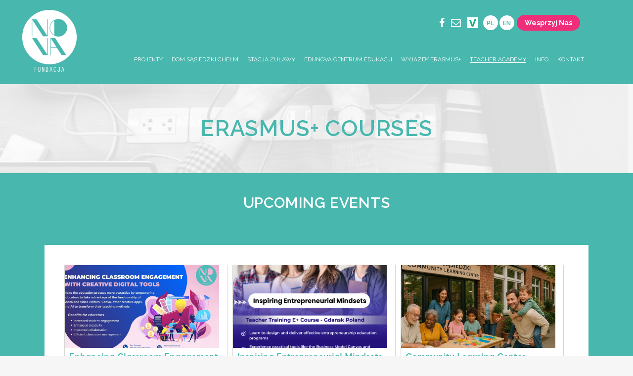

--- FILE ---
content_type: text/html; charset=UTF-8
request_url: https://fundacjanova.org.pl/erasmus-courses/
body_size: 15330
content:
	<!DOCTYPE html>
<html lang="pl-PL">
<head>

	<meta charset="UTF-8" />
	
	<title>Fundacja NOVA |   ERASMUS+ COURSES</title>

	
			
						<meta name="viewport" content="width=device-width,initial-scale=1,user-scalable=no">
		
	<link rel="profile" href="http://gmpg.org/xfn/11" />
	<link rel="pingback" href="https://fundacjanova.org.pl/xmlrpc.php" />
            <link rel="shortcut icon" type="image/x-icon" href="http://fundacjanova.org.pl/wp-content/uploads/2020/05/Bez-nazwy-1-1.png">
        <link rel="apple-touch-icon" href="http://fundacjanova.org.pl/wp-content/uploads/2020/05/Bez-nazwy-1-1.png"/>
    
	    <style>
        #wpadminbar #wp-admin-bar-p404_free_top_button .ab-icon:before {
            content: "\f103";
            color: red;
            top: 2px;
        }
    </style>
<link href='//fonts.googleapis.com/css?family=Raleway:100,200,300,400,500,600,700,800,900,300italic,400italic,700italic|Raleway:100,200,300,400,500,600,700,800,900,300italic,400italic,700italic|Vollkorn:100,200,300,400,500,600,700,800,900,300italic,400italic,700italic&subset=latin,latin-ext' rel='stylesheet' type='text/css'>
<script type="application/javascript">var QodeAjaxUrl = "https://fundacjanova.org.pl/wp-admin/admin-ajax.php"</script><meta name='robots' content='max-image-preview:large' />
	<style>img:is([sizes="auto" i], [sizes^="auto," i]) { contain-intrinsic-size: 3000px 1500px }</style>
	<link rel='dns-prefetch' href='//maps.googleapis.com' />
<link rel='dns-prefetch' href='//www.googletagmanager.com' />
<link rel='dns-prefetch' href='//stats.wp.com' />
<link rel="alternate" type="application/rss+xml" title="Fundacja NOVA &raquo; Kanał z wpisami" href="https://fundacjanova.org.pl/feed/" />
<link rel="alternate" type="application/rss+xml" title="Fundacja NOVA &raquo; Kanał z komentarzami" href="https://fundacjanova.org.pl/comments/feed/" />
<script type="text/javascript">
/* <![CDATA[ */
window._wpemojiSettings = {"baseUrl":"https:\/\/s.w.org\/images\/core\/emoji\/16.0.1\/72x72\/","ext":".png","svgUrl":"https:\/\/s.w.org\/images\/core\/emoji\/16.0.1\/svg\/","svgExt":".svg","source":{"concatemoji":"https:\/\/fundacjanova.org.pl\/wp-includes\/js\/wp-emoji-release.min.js?ver=6.8.3"}};
/*! This file is auto-generated */
!function(s,n){var o,i,e;function c(e){try{var t={supportTests:e,timestamp:(new Date).valueOf()};sessionStorage.setItem(o,JSON.stringify(t))}catch(e){}}function p(e,t,n){e.clearRect(0,0,e.canvas.width,e.canvas.height),e.fillText(t,0,0);var t=new Uint32Array(e.getImageData(0,0,e.canvas.width,e.canvas.height).data),a=(e.clearRect(0,0,e.canvas.width,e.canvas.height),e.fillText(n,0,0),new Uint32Array(e.getImageData(0,0,e.canvas.width,e.canvas.height).data));return t.every(function(e,t){return e===a[t]})}function u(e,t){e.clearRect(0,0,e.canvas.width,e.canvas.height),e.fillText(t,0,0);for(var n=e.getImageData(16,16,1,1),a=0;a<n.data.length;a++)if(0!==n.data[a])return!1;return!0}function f(e,t,n,a){switch(t){case"flag":return n(e,"\ud83c\udff3\ufe0f\u200d\u26a7\ufe0f","\ud83c\udff3\ufe0f\u200b\u26a7\ufe0f")?!1:!n(e,"\ud83c\udde8\ud83c\uddf6","\ud83c\udde8\u200b\ud83c\uddf6")&&!n(e,"\ud83c\udff4\udb40\udc67\udb40\udc62\udb40\udc65\udb40\udc6e\udb40\udc67\udb40\udc7f","\ud83c\udff4\u200b\udb40\udc67\u200b\udb40\udc62\u200b\udb40\udc65\u200b\udb40\udc6e\u200b\udb40\udc67\u200b\udb40\udc7f");case"emoji":return!a(e,"\ud83e\udedf")}return!1}function g(e,t,n,a){var r="undefined"!=typeof WorkerGlobalScope&&self instanceof WorkerGlobalScope?new OffscreenCanvas(300,150):s.createElement("canvas"),o=r.getContext("2d",{willReadFrequently:!0}),i=(o.textBaseline="top",o.font="600 32px Arial",{});return e.forEach(function(e){i[e]=t(o,e,n,a)}),i}function t(e){var t=s.createElement("script");t.src=e,t.defer=!0,s.head.appendChild(t)}"undefined"!=typeof Promise&&(o="wpEmojiSettingsSupports",i=["flag","emoji"],n.supports={everything:!0,everythingExceptFlag:!0},e=new Promise(function(e){s.addEventListener("DOMContentLoaded",e,{once:!0})}),new Promise(function(t){var n=function(){try{var e=JSON.parse(sessionStorage.getItem(o));if("object"==typeof e&&"number"==typeof e.timestamp&&(new Date).valueOf()<e.timestamp+604800&&"object"==typeof e.supportTests)return e.supportTests}catch(e){}return null}();if(!n){if("undefined"!=typeof Worker&&"undefined"!=typeof OffscreenCanvas&&"undefined"!=typeof URL&&URL.createObjectURL&&"undefined"!=typeof Blob)try{var e="postMessage("+g.toString()+"("+[JSON.stringify(i),f.toString(),p.toString(),u.toString()].join(",")+"));",a=new Blob([e],{type:"text/javascript"}),r=new Worker(URL.createObjectURL(a),{name:"wpTestEmojiSupports"});return void(r.onmessage=function(e){c(n=e.data),r.terminate(),t(n)})}catch(e){}c(n=g(i,f,p,u))}t(n)}).then(function(e){for(var t in e)n.supports[t]=e[t],n.supports.everything=n.supports.everything&&n.supports[t],"flag"!==t&&(n.supports.everythingExceptFlag=n.supports.everythingExceptFlag&&n.supports[t]);n.supports.everythingExceptFlag=n.supports.everythingExceptFlag&&!n.supports.flag,n.DOMReady=!1,n.readyCallback=function(){n.DOMReady=!0}}).then(function(){return e}).then(function(){var e;n.supports.everything||(n.readyCallback(),(e=n.source||{}).concatemoji?t(e.concatemoji):e.wpemoji&&e.twemoji&&(t(e.twemoji),t(e.wpemoji)))}))}((window,document),window._wpemojiSettings);
/* ]]> */
</script>
<link rel='stylesheet' id='layerslider-css' href='https://fundacjanova.org.pl/wp-content/plugins/LayerSlider/static/layerslider/css/layerslider.css?ver=6.7.6' type='text/css' media='all' />
<style id='wp-emoji-styles-inline-css' type='text/css'>

	img.wp-smiley, img.emoji {
		display: inline !important;
		border: none !important;
		box-shadow: none !important;
		height: 1em !important;
		width: 1em !important;
		margin: 0 0.07em !important;
		vertical-align: -0.1em !important;
		background: none !important;
		padding: 0 !important;
	}
</style>
<link rel='stylesheet' id='wp-block-library-css' href='https://fundacjanova.org.pl/wp-includes/css/dist/block-library/style.min.css?ver=6.8.3' type='text/css' media='all' />
<style id='classic-theme-styles-inline-css' type='text/css'>
/*! This file is auto-generated */
.wp-block-button__link{color:#fff;background-color:#32373c;border-radius:9999px;box-shadow:none;text-decoration:none;padding:calc(.667em + 2px) calc(1.333em + 2px);font-size:1.125em}.wp-block-file__button{background:#32373c;color:#fff;text-decoration:none}
</style>
<style id='esf-fb-halfwidth-style-inline-css' type='text/css'>
.wp-block-create-block-easy-social-feed-facebook-carousel{background-color:#21759b;color:#fff;padding:2px}

</style>
<style id='esf-fb-fullwidth-style-inline-css' type='text/css'>
.wp-block-create-block-easy-social-feed-facebook-carousel{background-color:#21759b;color:#fff;padding:2px}

</style>
<style id='esf-fb-thumbnail-style-inline-css' type='text/css'>
.wp-block-create-block-easy-social-feed-facebook-carousel{background-color:#21759b;color:#fff;padding:2px}

</style>
<link rel='stylesheet' id='mediaelement-css' href='https://fundacjanova.org.pl/wp-includes/js/mediaelement/mediaelementplayer-legacy.min.css?ver=4.2.17' type='text/css' media='all' />
<link rel='stylesheet' id='wp-mediaelement-css' href='https://fundacjanova.org.pl/wp-includes/js/mediaelement/wp-mediaelement.min.css?ver=6.8.3' type='text/css' media='all' />
<style id='jetpack-sharing-buttons-style-inline-css' type='text/css'>
.jetpack-sharing-buttons__services-list{display:flex;flex-direction:row;flex-wrap:wrap;gap:0;list-style-type:none;margin:5px;padding:0}.jetpack-sharing-buttons__services-list.has-small-icon-size{font-size:12px}.jetpack-sharing-buttons__services-list.has-normal-icon-size{font-size:16px}.jetpack-sharing-buttons__services-list.has-large-icon-size{font-size:24px}.jetpack-sharing-buttons__services-list.has-huge-icon-size{font-size:36px}@media print{.jetpack-sharing-buttons__services-list{display:none!important}}.editor-styles-wrapper .wp-block-jetpack-sharing-buttons{gap:0;padding-inline-start:0}ul.jetpack-sharing-buttons__services-list.has-background{padding:1.25em 2.375em}
</style>
<style id='global-styles-inline-css' type='text/css'>
:root{--wp--preset--aspect-ratio--square: 1;--wp--preset--aspect-ratio--4-3: 4/3;--wp--preset--aspect-ratio--3-4: 3/4;--wp--preset--aspect-ratio--3-2: 3/2;--wp--preset--aspect-ratio--2-3: 2/3;--wp--preset--aspect-ratio--16-9: 16/9;--wp--preset--aspect-ratio--9-16: 9/16;--wp--preset--color--black: #000000;--wp--preset--color--cyan-bluish-gray: #abb8c3;--wp--preset--color--white: #ffffff;--wp--preset--color--pale-pink: #f78da7;--wp--preset--color--vivid-red: #cf2e2e;--wp--preset--color--luminous-vivid-orange: #ff6900;--wp--preset--color--luminous-vivid-amber: #fcb900;--wp--preset--color--light-green-cyan: #7bdcb5;--wp--preset--color--vivid-green-cyan: #00d084;--wp--preset--color--pale-cyan-blue: #8ed1fc;--wp--preset--color--vivid-cyan-blue: #0693e3;--wp--preset--color--vivid-purple: #9b51e0;--wp--preset--gradient--vivid-cyan-blue-to-vivid-purple: linear-gradient(135deg,rgba(6,147,227,1) 0%,rgb(155,81,224) 100%);--wp--preset--gradient--light-green-cyan-to-vivid-green-cyan: linear-gradient(135deg,rgb(122,220,180) 0%,rgb(0,208,130) 100%);--wp--preset--gradient--luminous-vivid-amber-to-luminous-vivid-orange: linear-gradient(135deg,rgba(252,185,0,1) 0%,rgba(255,105,0,1) 100%);--wp--preset--gradient--luminous-vivid-orange-to-vivid-red: linear-gradient(135deg,rgba(255,105,0,1) 0%,rgb(207,46,46) 100%);--wp--preset--gradient--very-light-gray-to-cyan-bluish-gray: linear-gradient(135deg,rgb(238,238,238) 0%,rgb(169,184,195) 100%);--wp--preset--gradient--cool-to-warm-spectrum: linear-gradient(135deg,rgb(74,234,220) 0%,rgb(151,120,209) 20%,rgb(207,42,186) 40%,rgb(238,44,130) 60%,rgb(251,105,98) 80%,rgb(254,248,76) 100%);--wp--preset--gradient--blush-light-purple: linear-gradient(135deg,rgb(255,206,236) 0%,rgb(152,150,240) 100%);--wp--preset--gradient--blush-bordeaux: linear-gradient(135deg,rgb(254,205,165) 0%,rgb(254,45,45) 50%,rgb(107,0,62) 100%);--wp--preset--gradient--luminous-dusk: linear-gradient(135deg,rgb(255,203,112) 0%,rgb(199,81,192) 50%,rgb(65,88,208) 100%);--wp--preset--gradient--pale-ocean: linear-gradient(135deg,rgb(255,245,203) 0%,rgb(182,227,212) 50%,rgb(51,167,181) 100%);--wp--preset--gradient--electric-grass: linear-gradient(135deg,rgb(202,248,128) 0%,rgb(113,206,126) 100%);--wp--preset--gradient--midnight: linear-gradient(135deg,rgb(2,3,129) 0%,rgb(40,116,252) 100%);--wp--preset--font-size--small: 13px;--wp--preset--font-size--medium: 20px;--wp--preset--font-size--large: 36px;--wp--preset--font-size--x-large: 42px;--wp--preset--spacing--20: 0.44rem;--wp--preset--spacing--30: 0.67rem;--wp--preset--spacing--40: 1rem;--wp--preset--spacing--50: 1.5rem;--wp--preset--spacing--60: 2.25rem;--wp--preset--spacing--70: 3.38rem;--wp--preset--spacing--80: 5.06rem;--wp--preset--shadow--natural: 6px 6px 9px rgba(0, 0, 0, 0.2);--wp--preset--shadow--deep: 12px 12px 50px rgba(0, 0, 0, 0.4);--wp--preset--shadow--sharp: 6px 6px 0px rgba(0, 0, 0, 0.2);--wp--preset--shadow--outlined: 6px 6px 0px -3px rgba(255, 255, 255, 1), 6px 6px rgba(0, 0, 0, 1);--wp--preset--shadow--crisp: 6px 6px 0px rgba(0, 0, 0, 1);}:where(.is-layout-flex){gap: 0.5em;}:where(.is-layout-grid){gap: 0.5em;}body .is-layout-flex{display: flex;}.is-layout-flex{flex-wrap: wrap;align-items: center;}.is-layout-flex > :is(*, div){margin: 0;}body .is-layout-grid{display: grid;}.is-layout-grid > :is(*, div){margin: 0;}:where(.wp-block-columns.is-layout-flex){gap: 2em;}:where(.wp-block-columns.is-layout-grid){gap: 2em;}:where(.wp-block-post-template.is-layout-flex){gap: 1.25em;}:where(.wp-block-post-template.is-layout-grid){gap: 1.25em;}.has-black-color{color: var(--wp--preset--color--black) !important;}.has-cyan-bluish-gray-color{color: var(--wp--preset--color--cyan-bluish-gray) !important;}.has-white-color{color: var(--wp--preset--color--white) !important;}.has-pale-pink-color{color: var(--wp--preset--color--pale-pink) !important;}.has-vivid-red-color{color: var(--wp--preset--color--vivid-red) !important;}.has-luminous-vivid-orange-color{color: var(--wp--preset--color--luminous-vivid-orange) !important;}.has-luminous-vivid-amber-color{color: var(--wp--preset--color--luminous-vivid-amber) !important;}.has-light-green-cyan-color{color: var(--wp--preset--color--light-green-cyan) !important;}.has-vivid-green-cyan-color{color: var(--wp--preset--color--vivid-green-cyan) !important;}.has-pale-cyan-blue-color{color: var(--wp--preset--color--pale-cyan-blue) !important;}.has-vivid-cyan-blue-color{color: var(--wp--preset--color--vivid-cyan-blue) !important;}.has-vivid-purple-color{color: var(--wp--preset--color--vivid-purple) !important;}.has-black-background-color{background-color: var(--wp--preset--color--black) !important;}.has-cyan-bluish-gray-background-color{background-color: var(--wp--preset--color--cyan-bluish-gray) !important;}.has-white-background-color{background-color: var(--wp--preset--color--white) !important;}.has-pale-pink-background-color{background-color: var(--wp--preset--color--pale-pink) !important;}.has-vivid-red-background-color{background-color: var(--wp--preset--color--vivid-red) !important;}.has-luminous-vivid-orange-background-color{background-color: var(--wp--preset--color--luminous-vivid-orange) !important;}.has-luminous-vivid-amber-background-color{background-color: var(--wp--preset--color--luminous-vivid-amber) !important;}.has-light-green-cyan-background-color{background-color: var(--wp--preset--color--light-green-cyan) !important;}.has-vivid-green-cyan-background-color{background-color: var(--wp--preset--color--vivid-green-cyan) !important;}.has-pale-cyan-blue-background-color{background-color: var(--wp--preset--color--pale-cyan-blue) !important;}.has-vivid-cyan-blue-background-color{background-color: var(--wp--preset--color--vivid-cyan-blue) !important;}.has-vivid-purple-background-color{background-color: var(--wp--preset--color--vivid-purple) !important;}.has-black-border-color{border-color: var(--wp--preset--color--black) !important;}.has-cyan-bluish-gray-border-color{border-color: var(--wp--preset--color--cyan-bluish-gray) !important;}.has-white-border-color{border-color: var(--wp--preset--color--white) !important;}.has-pale-pink-border-color{border-color: var(--wp--preset--color--pale-pink) !important;}.has-vivid-red-border-color{border-color: var(--wp--preset--color--vivid-red) !important;}.has-luminous-vivid-orange-border-color{border-color: var(--wp--preset--color--luminous-vivid-orange) !important;}.has-luminous-vivid-amber-border-color{border-color: var(--wp--preset--color--luminous-vivid-amber) !important;}.has-light-green-cyan-border-color{border-color: var(--wp--preset--color--light-green-cyan) !important;}.has-vivid-green-cyan-border-color{border-color: var(--wp--preset--color--vivid-green-cyan) !important;}.has-pale-cyan-blue-border-color{border-color: var(--wp--preset--color--pale-cyan-blue) !important;}.has-vivid-cyan-blue-border-color{border-color: var(--wp--preset--color--vivid-cyan-blue) !important;}.has-vivid-purple-border-color{border-color: var(--wp--preset--color--vivid-purple) !important;}.has-vivid-cyan-blue-to-vivid-purple-gradient-background{background: var(--wp--preset--gradient--vivid-cyan-blue-to-vivid-purple) !important;}.has-light-green-cyan-to-vivid-green-cyan-gradient-background{background: var(--wp--preset--gradient--light-green-cyan-to-vivid-green-cyan) !important;}.has-luminous-vivid-amber-to-luminous-vivid-orange-gradient-background{background: var(--wp--preset--gradient--luminous-vivid-amber-to-luminous-vivid-orange) !important;}.has-luminous-vivid-orange-to-vivid-red-gradient-background{background: var(--wp--preset--gradient--luminous-vivid-orange-to-vivid-red) !important;}.has-very-light-gray-to-cyan-bluish-gray-gradient-background{background: var(--wp--preset--gradient--very-light-gray-to-cyan-bluish-gray) !important;}.has-cool-to-warm-spectrum-gradient-background{background: var(--wp--preset--gradient--cool-to-warm-spectrum) !important;}.has-blush-light-purple-gradient-background{background: var(--wp--preset--gradient--blush-light-purple) !important;}.has-blush-bordeaux-gradient-background{background: var(--wp--preset--gradient--blush-bordeaux) !important;}.has-luminous-dusk-gradient-background{background: var(--wp--preset--gradient--luminous-dusk) !important;}.has-pale-ocean-gradient-background{background: var(--wp--preset--gradient--pale-ocean) !important;}.has-electric-grass-gradient-background{background: var(--wp--preset--gradient--electric-grass) !important;}.has-midnight-gradient-background{background: var(--wp--preset--gradient--midnight) !important;}.has-small-font-size{font-size: var(--wp--preset--font-size--small) !important;}.has-medium-font-size{font-size: var(--wp--preset--font-size--medium) !important;}.has-large-font-size{font-size: var(--wp--preset--font-size--large) !important;}.has-x-large-font-size{font-size: var(--wp--preset--font-size--x-large) !important;}
:where(.wp-block-post-template.is-layout-flex){gap: 1.25em;}:where(.wp-block-post-template.is-layout-grid){gap: 1.25em;}
:where(.wp-block-columns.is-layout-flex){gap: 2em;}:where(.wp-block-columns.is-layout-grid){gap: 2em;}
:root :where(.wp-block-pullquote){font-size: 1.5em;line-height: 1.6;}
</style>
<link rel='stylesheet' id='contact-form-7-css' href='https://fundacjanova.org.pl/wp-content/plugins/contact-form-7/includes/css/styles.css?ver=6.0.6' type='text/css' media='all' />
<link rel='stylesheet' id='easy-facebook-likebox-custom-fonts-css' href='https://fundacjanova.org.pl/wp-content/plugins/easy-facebook-likebox/frontend/assets/css/esf-custom-fonts.css?ver=6.8.3' type='text/css' media='all' />
<link rel='stylesheet' id='easy-facebook-likebox-popup-styles-css' href='https://fundacjanova.org.pl/wp-content/plugins/easy-facebook-likebox/facebook/frontend/assets/css/esf-free-popup.css?ver=6.6.5' type='text/css' media='all' />
<link rel='stylesheet' id='easy-facebook-likebox-frontend-css' href='https://fundacjanova.org.pl/wp-content/plugins/easy-facebook-likebox/facebook/frontend/assets/css/easy-facebook-likebox-frontend.css?ver=6.6.5' type='text/css' media='all' />
<link rel='stylesheet' id='easy-facebook-likebox-customizer-style-css' href='https://fundacjanova.org.pl/wp-admin/admin-ajax.php?action=easy-facebook-likebox-customizer-style&#038;ver=6.6.5' type='text/css' media='all' />
<link rel='stylesheet' id='default_style-css' href='https://fundacjanova.org.pl/wp-content/themes/bridge/style.css?ver=6.8.3' type='text/css' media='all' />
<link rel='stylesheet' id='qode_font_awesome-css' href='https://fundacjanova.org.pl/wp-content/themes/bridge/css/font-awesome/css/font-awesome.min.css?ver=6.8.3' type='text/css' media='all' />
<link rel='stylesheet' id='qode_font_elegant-css' href='https://fundacjanova.org.pl/wp-content/themes/bridge/css/elegant-icons/style.min.css?ver=6.8.3' type='text/css' media='all' />
<link rel='stylesheet' id='qode_linea_icons-css' href='https://fundacjanova.org.pl/wp-content/themes/bridge/css/linea-icons/style.css?ver=6.8.3' type='text/css' media='all' />
<link rel='stylesheet' id='qode_dripicons-css' href='https://fundacjanova.org.pl/wp-content/themes/bridge/css/dripicons/dripicons.css?ver=6.8.3' type='text/css' media='all' />
<link rel='stylesheet' id='stylesheet-css' href='https://fundacjanova.org.pl/wp-content/themes/bridge/css/stylesheet.min.css?ver=6.8.3' type='text/css' media='all' />
<style id='stylesheet-inline-css' type='text/css'>
   .page-id-5709.disabled_footer_top .footer_top_holder, .page-id-5709.disabled_footer_bottom .footer_bottom_holder { display: none;}


</style>
<link rel='stylesheet' id='qode_print-css' href='https://fundacjanova.org.pl/wp-content/themes/bridge/css/print.css?ver=6.8.3' type='text/css' media='all' />
<link rel='stylesheet' id='mac_stylesheet-css' href='https://fundacjanova.org.pl/wp-content/themes/bridge/css/mac_stylesheet.css?ver=6.8.3' type='text/css' media='all' />
<link rel='stylesheet' id='webkit-css' href='https://fundacjanova.org.pl/wp-content/themes/bridge/css/webkit_stylesheet.css?ver=6.8.3' type='text/css' media='all' />
<link rel='stylesheet' id='style_dynamic-css' href='https://fundacjanova.org.pl/wp-content/themes/bridge/css/style_dynamic.css?ver=1745827780' type='text/css' media='all' />
<link rel='stylesheet' id='responsive-css' href='https://fundacjanova.org.pl/wp-content/themes/bridge/css/responsive.min.css?ver=6.8.3' type='text/css' media='all' />
<link rel='stylesheet' id='style_dynamic_responsive-css' href='https://fundacjanova.org.pl/wp-content/themes/bridge/css/style_dynamic_responsive.css?ver=1745762909' type='text/css' media='all' />
<link rel='stylesheet' id='js_composer_front-css' href='https://fundacjanova.org.pl/wp-content/plugins/js_composer/assets/css/js_composer.min.css?ver=5.5.5' type='text/css' media='all' />
<link rel='stylesheet' id='custom_css-css' href='https://fundacjanova.org.pl/wp-content/themes/bridge/css/custom_css.css?ver=1745762909' type='text/css' media='all' />
<link rel='stylesheet' id='esf-custom-fonts-css' href='https://fundacjanova.org.pl/wp-content/plugins/easy-facebook-likebox/frontend/assets/css/esf-custom-fonts.css?ver=6.8.3' type='text/css' media='all' />
<link rel='stylesheet' id='esf-insta-frontend-css' href='https://fundacjanova.org.pl/wp-content/plugins/easy-facebook-likebox//instagram/frontend/assets/css/esf-insta-frontend.css?ver=6.8.3' type='text/css' media='all' />
<link rel='stylesheet' id='esf-insta-customizer-style-css' href='https://fundacjanova.org.pl/wp-admin/admin-ajax.php?action=esf-insta-customizer-style&#038;ver=6.8.3' type='text/css' media='all' />
<link rel='stylesheet' id='wp-add-custom-css-css' href='https://fundacjanova.org.pl?display_custom_css=css&#038;ver=6.8.3' type='text/css' media='all' />
<!--n2css--><!--n2js--><script type="text/javascript" src="https://fundacjanova.org.pl/wp-includes/js/jquery/jquery.min.js?ver=3.7.1" id="jquery-core-js"></script>
<script type="text/javascript" src="https://fundacjanova.org.pl/wp-includes/js/jquery/jquery-migrate.min.js?ver=3.4.1" id="jquery-migrate-js"></script>
<script type="text/javascript" id="layerslider-greensock-js-extra">
/* <![CDATA[ */
var LS_Meta = {"v":"6.7.6"};
/* ]]> */
</script>
<script type="text/javascript" src="https://fundacjanova.org.pl/wp-content/plugins/LayerSlider/static/layerslider/js/greensock.js?ver=1.19.0" id="layerslider-greensock-js"></script>
<script type="text/javascript" src="https://fundacjanova.org.pl/wp-content/plugins/LayerSlider/static/layerslider/js/layerslider.kreaturamedia.jquery.js?ver=6.7.6" id="layerslider-js"></script>
<script type="text/javascript" src="https://fundacjanova.org.pl/wp-content/plugins/LayerSlider/static/layerslider/js/layerslider.transitions.js?ver=6.7.6" id="layerslider-transitions-js"></script>
<script type="text/javascript" src="https://fundacjanova.org.pl/wp-content/plugins/easy-facebook-likebox/facebook/frontend/assets/js/esf-free-popup.min.js?ver=6.6.5" id="easy-facebook-likebox-popup-script-js"></script>
<script type="text/javascript" id="easy-facebook-likebox-public-script-js-extra">
/* <![CDATA[ */
var public_ajax = {"ajax_url":"https:\/\/fundacjanova.org.pl\/wp-admin\/admin-ajax.php","efbl_is_fb_pro":""};
/* ]]> */
</script>
<script type="text/javascript" src="https://fundacjanova.org.pl/wp-content/plugins/easy-facebook-likebox/facebook/frontend/assets/js/public.js?ver=6.6.5" id="easy-facebook-likebox-public-script-js"></script>
<script type="text/javascript" src="https://fundacjanova.org.pl/wp-content/plugins/easy-facebook-likebox/frontend/assets/js/imagesloaded.pkgd.min.js?ver=6.8.3" id="imagesloaded.pkgd.min-js"></script>
<script type="text/javascript" id="esf-insta-public-js-extra">
/* <![CDATA[ */
var esf_insta = {"ajax_url":"https:\/\/fundacjanova.org.pl\/wp-admin\/admin-ajax.php","version":"free","nonce":"6aa64fa3d9"};
/* ]]> */
</script>
<script type="text/javascript" src="https://fundacjanova.org.pl/wp-content/plugins/easy-facebook-likebox//instagram/frontend/assets/js/esf-insta-public.js?ver=1" id="esf-insta-public-js"></script>

<!-- Fragment znacznika Google (gtag.js) dodany przez Site Kit -->
<!-- Fragment Google Analytics dodany przez Site Kit -->
<!-- Fragment reklamy Google dodany przez Site Kit -->
<script type="text/javascript" src="https://www.googletagmanager.com/gtag/js?id=GT-PBGJJKX" id="google_gtagjs-js" async></script>
<script type="text/javascript" id="google_gtagjs-js-after">
/* <![CDATA[ */
window.dataLayer = window.dataLayer || [];function gtag(){dataLayer.push(arguments);}
gtag("set","linker",{"domains":["fundacjanova.org.pl"]});
gtag("js", new Date());
gtag("set", "developer_id.dZTNiMT", true);
gtag("config", "GT-PBGJJKX");
gtag("config", "AW-11178979307");
/* ]]> */
</script>
<meta name="generator" content="Powered by LayerSlider 6.7.6 - Multi-Purpose, Responsive, Parallax, Mobile-Friendly Slider Plugin for WordPress." />
<!-- LayerSlider updates and docs at: https://layerslider.kreaturamedia.com -->
<link rel="https://api.w.org/" href="https://fundacjanova.org.pl/wp-json/" /><link rel="alternate" title="JSON" type="application/json" href="https://fundacjanova.org.pl/wp-json/wp/v2/pages/5709" /><link rel="EditURI" type="application/rsd+xml" title="RSD" href="https://fundacjanova.org.pl/xmlrpc.php?rsd" />
<meta name="generator" content="WordPress 6.8.3" />
<link rel="canonical" href="https://fundacjanova.org.pl/erasmus-courses/" />
<link rel='shortlink' href='https://fundacjanova.org.pl/?p=5709' />
<link rel="alternate" title="oEmbed (JSON)" type="application/json+oembed" href="https://fundacjanova.org.pl/wp-json/oembed/1.0/embed?url=https%3A%2F%2Ffundacjanova.org.pl%2Ferasmus-courses%2F" />
<link rel="alternate" title="oEmbed (XML)" type="text/xml+oembed" href="https://fundacjanova.org.pl/wp-json/oembed/1.0/embed?url=https%3A%2F%2Ffundacjanova.org.pl%2Ferasmus-courses%2F&#038;format=xml" />
<meta name="cdp-version" content="1.5.0" /><meta name="generator" content="Site Kit by Google 1.168.0" />	<style>img#wpstats{display:none}</style>
		<!-- Global site tag (gtag.js) - Google Analytics -->
<script async src="https://www.googletagmanager.com/gtag/js?id=G-V44BC5NWD4"></script>
<script>
  window.dataLayer = window.dataLayer || [];
  function gtag(){dataLayer.push(arguments);}
  gtag('js', new Date());

  gtag('config', 'G-V44BC5NWD4');
</script><style type="text/css">.recentcomments a{display:inline !important;padding:0 !important;margin:0 !important;}</style><meta name="generator" content="Powered by WPBakery Page Builder - drag and drop page builder for WordPress."/>
<!--[if lte IE 9]><link rel="stylesheet" type="text/css" href="https://fundacjanova.org.pl/wp-content/plugins/js_composer/assets/css/vc_lte_ie9.min.css" media="screen"><![endif]--><link rel="icon" href="https://fundacjanova.org.pl/wp-content/uploads/2020/06/cropped-unnamed-1-32x32.jpg" sizes="32x32" />
<link rel="icon" href="https://fundacjanova.org.pl/wp-content/uploads/2020/06/cropped-unnamed-1-192x192.jpg" sizes="192x192" />
<link rel="apple-touch-icon" href="https://fundacjanova.org.pl/wp-content/uploads/2020/06/cropped-unnamed-1-180x180.jpg" />
<meta name="msapplication-TileImage" content="https://fundacjanova.org.pl/wp-content/uploads/2020/06/cropped-unnamed-1-270x270.jpg" />
		<style type="text/css" id="wp-custom-css">
			.latest_post.boxes .qode-post-image {
    background-size: cover !important;
    background-position: center !important;
    width: 100% !important;
    height: 200px !important; /* lub auto, albo inna wartość */
    border-radius: 0 !important;
}		</style>
		<style type="text/css" data-type="vc_shortcodes-custom-css">.vc_custom_1745825563645{padding-top: 60px !important;padding-bottom: 60px !important;background-image: url(http://fundacjanova.org.pl/wp-content/uploads/2020/05/home-slider-img-1-3.png?id=337) !important;}.vc_custom_1721846891896{padding-top: 40px !important;padding-bottom: 10px !important;background-color: #48b7ae !important;}.vc_custom_1721846904535{padding-bottom: 40px !important;background-color: #48b7ae !important;}.vc_custom_1721846741638{padding-top: 40px !important;padding-bottom: 40px !important;background-color: #48b7ae !important;}.vc_custom_1604576731342{padding-top: 20px !important;padding-bottom: 140px !important;background-color: #48b7ae !important;}.vc_custom_1691768973465{background-color: #48b7ae !important;}.vc_custom_1691768926252{border-bottom-width: 100px !important;padding-top: 55px !important;padding-bottom: px !important;}.vc_custom_1691768926252{border-bottom-width: 100px !important;padding-top: 55px !important;padding-bottom: px !important;}</style><noscript><style type="text/css"> .wpb_animate_when_almost_visible { opacity: 1; }</style></noscript> 


</head>

<body class="wp-singular page-template page-template-full_width page-template-full_width-php page page-id-5709 wp-theme-bridge  qode-page-loading-effect-enabled qode-title-hidden qode_grid_1300 qode-theme-ver-17.0 qode-theme-bridge qode_header_in_grid wpb-js-composer js-comp-ver-5.5.5 vc_responsive" itemscope itemtype="http://schema.org/WebPage">

		<div class="qode-page-loading-effect-holder">
		<div class="ajax_loader"><div class="ajax_loader_1"><div class="pulse"></div></div></div>
			</div>
	
<div class="wrapper">
	<div class="wrapper_inner">
	
    
    <!-- Google Analytics start -->
        <!-- Google Analytics end -->

	<header class=" has_top centered_logo_animate scroll_header_top_area  regular transparent page_header">
    <div class="header_inner clearfix">
                <div class="header_top_bottom_holder">
            	<div class="header_top clearfix" style='background-color:rgba(255, 255, 255, 0);' >
				<div class="container">
			<div class="container_inner clearfix">
														<div class="left">
						<div class="inner">
													</div>
					</div>
					<div class="right">
						<div class="inner">
							<div class="widget_text header-widget widget_custom_html header-right-widget"><div class="textwidget custom-html-widget"><a class="fb-top" href="https://www.facebook.com/fundacjanova.org" target="_blank"><i class="fa fa-facebook" aria-hidden="true"></i></a> <a class="mail-top" href="mailto:biuro@fundacjanova.org.pl"><i class="fa fa-envelope-o" aria-hidden="true"></i></a> <a target="_blank" href="https://app.evenea.pl/organizator/fundacja-nova-277222"><img src="/wp-content/uploads/2020/10/favicon-1.png" style="
    width: 22px;
    margin-right: 10px;
    margin-bottom: -4px;
"></a></div></div><div class="widget_text header-widget widget_custom_html header-right-widget"><div class="textwidget custom-html-widget"><div class="langs">
	<a href="/">PL</a>
	<a href="/about-us/">EN</a>
</div></div></div><div class="header-widget widget_block header-right-widget"><div class="wp-block-button"><a class="wesprzyj" href="https://fundacjanova.org.pl/?page_id=5441&preview=true" >Wesprzyj Nas</a></div></div>						</div>
					</div>
													</div>
		</div>
		</div>

            <div class="header_bottom clearfix" style=' background-color:rgba(255, 255, 255, 0);' >
                                <div class="container">
                    <div class="container_inner clearfix">
                                                    
                            <div class="header_inner_left">
                                									<div class="mobile_menu_button">
		<span>
			<i class="qode_icon_font_awesome fa fa-bars " ></i>		</span>
	</div>
                                <div class="logo_wrapper" >
	<div class="q_logo">
		<a itemprop="url" href="https://fundacjanova.org.pl/" >
             <img itemprop="image" class="normal" src="http://fundacjanova.org.pl/wp-content/uploads/2020/05/Bez-nazwy-1.png" alt="Logo"/> 			 <img itemprop="image" class="light" src="http://fundacjanova.org.pl/wp-content/uploads/2020/05/Bez-nazwy-1.png" alt="Logo"/> 			 <img itemprop="image" class="dark" src="http://fundacjanova.org.pl/wp-content/uploads/2020/05/Bez-nazwy-1.png" alt="Logo"/> 			 <img itemprop="image" class="sticky" src="http://fundacjanova.org.pl/wp-content/uploads/2020/05/Bez-nazwy-1.png" alt="Logo"/> 			 <img itemprop="image" class="mobile" src="http://fundacjanova.org.pl/wp-content/uploads/2020/05/Bez-nazwy-1.png" alt="Logo"/> 					</a>
	</div>
	</div>                                                            </div>
                                                                    <div class="header_inner_right">
                                        <div class="side_menu_button_wrapper right">
                                                                                                                                    <div class="side_menu_button">
                                                                                                                                                                                            </div>
                                        </div>
                                    </div>
                                
                                
                                <nav class="main_menu drop_down right">
                                    <ul id="menu-main-menu" class=""><li id="nav-menu-item-658" class="menu-item menu-item-type-custom menu-item-object-custom  narrow"><a href="/projekty/" class=""><i class="menu_icon blank fa"></i><span>PROJEKTY<span class="underline_dash"></span></span><span class="plus"></span></a></li>
<li id="nav-menu-item-1952" class="menu-item menu-item-type-post_type menu-item-object-page  wide icons"><a href="https://fundacjanova.org.pl/dom-sasiedzki-chelm/" class=""><i class="menu_icon blank fa"></i><span>DOM SĄSIEDZKI CHEŁM<span class="underline_dash"></span></span><span class="plus"></span></a></li>
<li id="nav-menu-item-6698" class="menu-item menu-item-type-post_type menu-item-object-page  narrow"><a href="https://fundacjanova.org.pl/stacja_zulawy/" class=""><i class="menu_icon blank fa"></i><span>STACJA ŻUŁAWY<span class="underline_dash"></span></span><span class="plus"></span></a></li>
<li id="nav-menu-item-648" class="menu-item menu-item-type-custom menu-item-object-custom  wide"><a href="/edunova/" class=""><i class="menu_icon blank fa"></i><span>EDUNOVA CENTRUM EDUKACJI<span class="underline_dash"></span></span><span class="plus"></span></a></li>
<li id="nav-menu-item-2013" class="menu-item menu-item-type-post_type menu-item-object-page  narrow"><a href="https://fundacjanova.org.pl/wyjazdy-zagraniczne/" class=""><i class="menu_icon blank fa"></i><span>WYJAZDY ERASMUS+<span class="underline_dash"></span></span><span class="plus"></span></a></li>
<li id="nav-menu-item-5711" class="menu-item menu-item-type-post_type menu-item-object-page current-menu-item page_item page-item-5709 current_page_item active narrow"><a href="https://fundacjanova.org.pl/erasmus-courses/" class=" current "><i class="menu_icon blank fa"></i><span>TEACHER ACADEMY<span class="underline_dash"></span></span><span class="plus"></span></a></li>
<li id="nav-menu-item-744" class="menu-item menu-item-type-custom menu-item-object-custom menu-item-has-children  has_sub narrow left_position"><a href="#" class=""><i class="menu_icon blank fa"></i><span>INFO<span class="underline_dash"></span></span><span class="plus"></span></a>
<div class="second"><div class="inner"><ul>
	<li id="nav-menu-item-745" class="menu-item menu-item-type-custom menu-item-object-custom "><a href="/o-fundacji/" class=""><i class="menu_icon blank fa"></i><span>O fundacji</span><span class="plus"></span></a></li>
	<li id="nav-menu-item-7222" class="menu-item menu-item-type-post_type menu-item-object-page "><a href="https://fundacjanova.org.pl/pod/" class=""><i class="menu_icon blank fa"></i><span>Polityka Ochrony Dzieci</span><span class="plus"></span></a></li>
	<li id="nav-menu-item-746" class="menu-item menu-item-type-custom menu-item-object-custom "><a href="/zespol/" class=""><i class="menu_icon blank fa"></i><span>Zespół</span><span class="plus"></span></a></li>
	<li id="nav-menu-item-747" class="menu-item menu-item-type-custom menu-item-object-custom "><a href="/trenerzy/" class=""><i class="menu_icon blank fa"></i><span>Trenerzy</span><span class="plus"></span></a></li>
	<li id="nav-menu-item-781" class="menu-item menu-item-type-post_type menu-item-object-page "><a href="https://fundacjanova.org.pl/wspolpraca/" class=""><i class="menu_icon blank fa"></i><span>Współpraca</span><span class="plus"></span></a></li>
	<li id="nav-menu-item-890" class="menu-item menu-item-type-post_type menu-item-object-page "><a href="https://fundacjanova.org.pl/oferta/" class=""><i class="menu_icon blank fa"></i><span>Oferta &#8211; Projekty ponadnarodowe</span><span class="plus"></span></a></li>
	<li id="nav-menu-item-2139" class="menu-item menu-item-type-post_type menu-item-object-page "><a href="https://fundacjanova.org.pl/ukraina/" class=""><i class="menu_icon blank fa"></i><span>UKRAINA ARCHIWUM</span><span class="plus"></span></a></li>
</ul></div></div>
</li>
<li id="nav-menu-item-660" class="menu-item menu-item-type-custom menu-item-object-custom  narrow"><a href="/kontakt/" class=""><i class="menu_icon blank fa"></i><span>KONTAKT<span class="underline_dash"></span></span><span class="plus"></span></a></li>
</ul>                                </nav>
                                							    <nav class="mobile_menu">
	<ul id="menu-main-menu-1" class=""><li id="mobile-menu-item-658" class="menu-item menu-item-type-custom menu-item-object-custom "><a href="/projekty/" class=""><span>PROJEKTY</span></a><span class="mobile_arrow"><i class="fa fa-angle-right"></i><i class="fa fa-angle-down"></i></span></li>
<li id="mobile-menu-item-1952" class="menu-item menu-item-type-post_type menu-item-object-page "><a href="https://fundacjanova.org.pl/dom-sasiedzki-chelm/" class=""><span>DOM SĄSIEDZKI CHEŁM</span></a><span class="mobile_arrow"><i class="fa fa-angle-right"></i><i class="fa fa-angle-down"></i></span></li>
<li id="mobile-menu-item-6698" class="menu-item menu-item-type-post_type menu-item-object-page "><a href="https://fundacjanova.org.pl/stacja_zulawy/" class=""><span>STACJA ŻUŁAWY</span></a><span class="mobile_arrow"><i class="fa fa-angle-right"></i><i class="fa fa-angle-down"></i></span></li>
<li id="mobile-menu-item-648" class="menu-item menu-item-type-custom menu-item-object-custom "><a href="/edunova/" class=""><span>EDUNOVA CENTRUM EDUKACJI</span></a><span class="mobile_arrow"><i class="fa fa-angle-right"></i><i class="fa fa-angle-down"></i></span></li>
<li id="mobile-menu-item-2013" class="menu-item menu-item-type-post_type menu-item-object-page "><a href="https://fundacjanova.org.pl/wyjazdy-zagraniczne/" class=""><span>WYJAZDY ERASMUS+</span></a><span class="mobile_arrow"><i class="fa fa-angle-right"></i><i class="fa fa-angle-down"></i></span></li>
<li id="mobile-menu-item-5711" class="menu-item menu-item-type-post_type menu-item-object-page current-menu-item page_item page-item-5709 current_page_item active"><a href="https://fundacjanova.org.pl/erasmus-courses/" class=" current "><span>TEACHER ACADEMY</span></a><span class="mobile_arrow"><i class="fa fa-angle-right"></i><i class="fa fa-angle-down"></i></span></li>
<li id="mobile-menu-item-744" class="menu-item menu-item-type-custom menu-item-object-custom menu-item-has-children  has_sub"><a href="#" class=""><span>INFO</span></a><span class="mobile_arrow"><i class="fa fa-angle-right"></i><i class="fa fa-angle-down"></i></span>
<ul class="sub_menu">
	<li id="mobile-menu-item-745" class="menu-item menu-item-type-custom menu-item-object-custom "><a href="/o-fundacji/" class=""><span>O fundacji</span></a><span class="mobile_arrow"><i class="fa fa-angle-right"></i><i class="fa fa-angle-down"></i></span></li>
	<li id="mobile-menu-item-7222" class="menu-item menu-item-type-post_type menu-item-object-page "><a href="https://fundacjanova.org.pl/pod/" class=""><span>Polityka Ochrony Dzieci</span></a><span class="mobile_arrow"><i class="fa fa-angle-right"></i><i class="fa fa-angle-down"></i></span></li>
	<li id="mobile-menu-item-746" class="menu-item menu-item-type-custom menu-item-object-custom "><a href="/zespol/" class=""><span>Zespół</span></a><span class="mobile_arrow"><i class="fa fa-angle-right"></i><i class="fa fa-angle-down"></i></span></li>
	<li id="mobile-menu-item-747" class="menu-item menu-item-type-custom menu-item-object-custom "><a href="/trenerzy/" class=""><span>Trenerzy</span></a><span class="mobile_arrow"><i class="fa fa-angle-right"></i><i class="fa fa-angle-down"></i></span></li>
	<li id="mobile-menu-item-781" class="menu-item menu-item-type-post_type menu-item-object-page "><a href="https://fundacjanova.org.pl/wspolpraca/" class=""><span>Współpraca</span></a><span class="mobile_arrow"><i class="fa fa-angle-right"></i><i class="fa fa-angle-down"></i></span></li>
	<li id="mobile-menu-item-890" class="menu-item menu-item-type-post_type menu-item-object-page "><a href="https://fundacjanova.org.pl/oferta/" class=""><span>Oferta &#8211; Projekty ponadnarodowe</span></a><span class="mobile_arrow"><i class="fa fa-angle-right"></i><i class="fa fa-angle-down"></i></span></li>
	<li id="mobile-menu-item-2139" class="menu-item menu-item-type-post_type menu-item-object-page "><a href="https://fundacjanova.org.pl/ukraina/" class=""><span>UKRAINA ARCHIWUM</span></a><span class="mobile_arrow"><i class="fa fa-angle-right"></i><i class="fa fa-angle-down"></i></span></li>
</ul>
</li>
<li id="mobile-menu-item-660" class="menu-item menu-item-type-custom menu-item-object-custom "><a href="/kontakt/" class=""><span>KONTAKT</span></a><span class="mobile_arrow"><i class="fa fa-angle-right"></i><i class="fa fa-angle-down"></i></span></li>
</ul></nav>                                                                                        </div>
                    </div>
                                    </div>
            </div>
        </div>
</header>	<a id="back_to_top" href="#">
        <span class="fa-stack">
            <i class="qode_icon_font_awesome fa fa-angle-up " ></i>        </span>
	</a>
	
    
    
    <div class="content content_top_margin_none">

    
    <div class="content_inner  ">
    
								<div class="full_width">
	<div class="full_width_inner" >
										<div      class="vc_row wpb_row section vc_row-fluid  vc_custom_1745825563645" style=' text-align:left;'><div class=" full_section_inner clearfix"><div class="wpb_column vc_column_container vc_col-sm-12"><div class="vc_column-inner"><div class="wpb_wrapper">
	<div class="wpb_text_column wpb_content_element ">
		<div class="wpb_wrapper">
			<h1 style="text-align: center; color: #48b7ae; font-size: 45px !important; line-height: 60px; margin-bottom: 20px; display: table; margin: 0 auto; text-shadow: 0px 0px 2px #fff;">ERASMUS+ COURSES</h1>

		</div> 
	</div> </div></div></div></div></div><div      class="vc_row wpb_row section vc_row-fluid  vc_custom_1721846891896" style=' text-align:left;'><div class=" full_section_inner clearfix"><div class="wpb_column vc_column_container vc_col-sm-12"><div class="vc_column-inner"><div class="wpb_wrapper">
	<div class="wpb_text_column wpb_content_element ">
		<div class="wpb_wrapper">
			<h1 style="text-align: center;"><span style="color: #ffffff;">UPCOMING EVENTS</span></h1>

		</div> 
	</div> </div></div></div></div></div><div      class="vc_row wpb_row section vc_row-fluid  angledsecond vc_custom_1721846904535 grid_section" style=' text-align:left;'><div class=" section_inner clearfix"><div class='section_inner_margin clearfix'><div class="blog-home wpb_column vc_column_container vc_col-sm-12 vc_col-has-fill"><div class="vc_column-inner vc_custom_1691768926252"><div class="wpb_wrapper"><div class='q_elements_holder one_column responsive_mode_from_768' ><div class='q_elements_item ' data-animation='no'><div class='q_elements_item_inner'><div class='q_elements_item_content q_elements_holder_custom_709016'>
	<div class="wpb_raw_code wpb_content_element wpb_raw_html" >
		<div class="wpb_wrapper">
			<iframe src="https://app.evenea.pl/organizator?out=1&id=298189" width="100%" scrolling="no" style="border: 0;"></iframe>
<script src="http://ajax.googleapis.com/ajax/libs/jquery/1.11.0/jquery.min.js"></script>
<script type="text/javascript" src="https://app.evenea.pl/js/iframe/new/iframeResizer2.js"></script>
		</div>
	</div>
</div></div></div></div></div></div></div></div></div></div><div      class="vc_row wpb_row section vc_row-fluid  vc_custom_1721846741638" style=' text-align:left;'><div class=" full_section_inner clearfix"><div class="wpb_column vc_column_container vc_col-sm-12"><div class="vc_column-inner"><div class="wpb_wrapper">
	<div class="wpb_text_column wpb_content_element ">
		<div class="wpb_wrapper">
			<h1 style="text-align: center;"><span style="color: #ffffff;"><strong>NEWS</strong></span></h1>

		</div> 
	</div> </div></div></div></div></div><div      class="vc_row wpb_row section vc_row-fluid  angledsecond vc_custom_1604576731342 grid_section" style=' text-align:left;'><div class=" section_inner clearfix"><div class='section_inner_margin clearfix'><div class="blog-home wpb_column vc_column_container vc_col-sm-12 vc_col-has-fill"><div class="vc_column-inner vc_custom_1691768926252"><div class="wpb_wrapper"><div class='q_elements_holder one_column responsive_mode_from_768' ><div class='q_elements_item ' data-animation='no'><div class='q_elements_item_inner'><div class='q_elements_item_content q_elements_holder_custom_657570'>
<div class='latest_post_holder boxes three_columns ' >
    <ul>
    
        <li class="clearfix">
            <div class="boxes_image">
                <a itemprop="url" href="https://fundacjanova.org.pl/podsumowanie-mobilnosci-zagranicznych-dla-osob-doroslych-uczacych-sie-erasmus-adu-2025/"><img fetchpriority="high" decoding="async" width="539" height="303" src="https://fundacjanova.org.pl/wp-content/uploads/2025/12/image-3-539x303.avif" class="attachment-latest_post_boxes size-latest_post_boxes wp-post-image" alt="" /></a>
            </div>
            <div class="latest_post"  >
                <div class="latest_post_text">
                    <div class="latest_post_inner">
                        <div class="latest_post_text_inner">
                            <h4 itemprop="name" class="latest_post_title entry_title"><a itemprop="url" href="https://fundacjanova.org.pl/podsumowanie-mobilnosci-zagranicznych-dla-osob-doroslych-uczacych-sie-erasmus-adu-2025/">Podsumowanie Mobilności zagranicznych dla osób dorosłych, uczących się &#8211; Erasmus ADU 2025</a></h4>
                            <p itemprop="description" class="excerpt">Rok 2025 był dla nas czasem intensywnego rozwoju, inspiracji i budowania kompetencji kadry...</p>
                            <span class="post_infos">
                                                                                                
                                
                                                            </span>
                        </div>
                    </div>
                    <a class="home-button" href="https://fundacjanova.org.pl/podsumowanie-mobilnosci-zagranicznych-dla-osob-doroslych-uczacych-sie-erasmus-adu-2025/">Zobacz więcej</a>
                </div>
            </div>
        </li>
    
        <li class="clearfix">
            <div class="boxes_image">
                <a itemprop="url" href="https://fundacjanova.org.pl/kursy-europass-teacher-academy-10-15-listopada/"><img decoding="async" width="539" height="303" src="https://fundacjanova.org.pl/wp-content/uploads/2025/11/WhatsApp-Image-2025-11-14-at-15.33.52-539x303.jpeg" class="attachment-latest_post_boxes size-latest_post_boxes wp-post-image" alt="" /></a>
            </div>
            <div class="latest_post"  >
                <div class="latest_post_text">
                    <div class="latest_post_inner">
                        <div class="latest_post_text_inner">
                            <h4 itemprop="name" class="latest_post_title entry_title"><a itemprop="url" href="https://fundacjanova.org.pl/kursy-europass-teacher-academy-10-15-listopada/">Kursy Europass Teacher Academy – 10–15 listopada</a></h4>
                            <p itemprop="description" class="excerpt">W dniach 10–15 listopada nasza placówka miała zaszczyt gościć nauczycieli z Europy w ramac...</p>
                            <span class="post_infos">
                                                                                                
                                
                                                            </span>
                        </div>
                    </div>
                    <a class="home-button" href="https://fundacjanova.org.pl/kursy-europass-teacher-academy-10-15-listopada/">Zobacz więcej</a>
                </div>
            </div>
        </li>
    
        <li class="clearfix">
            <div class="boxes_image">
                <a itemprop="url" href="https://fundacjanova.org.pl/spotkanie-partnerow-projektu-xxi-adults-w-sarajewie/"><img decoding="async" width="539" height="303" src="https://fundacjanova.org.pl/wp-content/uploads/2025/10/img1-539x303.jpg" class="attachment-latest_post_boxes size-latest_post_boxes wp-post-image" alt="" /></a>
            </div>
            <div class="latest_post"  >
                <div class="latest_post_text">
                    <div class="latest_post_inner">
                        <div class="latest_post_text_inner">
                            <h4 itemprop="name" class="latest_post_title entry_title"><a itemprop="url" href="https://fundacjanova.org.pl/spotkanie-partnerow-projektu-xxi-adults-w-sarajewie/">Spotkanie partnerów projektu XXI ADULTS w Sarajewie</a></h4>
                            <p itemprop="description" class="excerpt">Regularna komunikacja między partnerami odgrywa kluczową rolę w skutecznej realizacji zobo...</p>
                            <span class="post_infos">
                                                                                                
                                
                                                            </span>
                        </div>
                    </div>
                    <a class="home-button" href="https://fundacjanova.org.pl/spotkanie-partnerow-projektu-xxi-adults-w-sarajewie/">Zobacz więcej</a>
                </div>
            </div>
        </li>
    
        <li class="clearfix">
            <div class="boxes_image">
                <a itemprop="url" href="https://fundacjanova.org.pl/z-erasmusem-w-slonecznej-andaluzji/"><img loading="lazy" decoding="async" width="404" height="303" src="https://fundacjanova.org.pl/wp-content/uploads/2025/10/557352313_847786471152684_8995165652379516996_n-1.jpg" class="attachment-latest_post_boxes size-latest_post_boxes wp-post-image" alt="" /></a>
            </div>
            <div class="latest_post"  >
                <div class="latest_post_text">
                    <div class="latest_post_inner">
                        <div class="latest_post_text_inner">
                            <h4 itemprop="name" class="latest_post_title entry_title"><a itemprop="url" href="https://fundacjanova.org.pl/z-erasmusem-w-slonecznej-andaluzji/">Z Erasmusem+ w słonecznej Andaluzji!</a></h4>
                            <p itemprop="description" class="excerpt">Seniorzy w Granadzie – poznajemy kulturę, sztukę i radość życia! Tym razem w ramach progra...</p>
                            <span class="post_infos">
                                                                                                
                                
                                                            </span>
                        </div>
                    </div>
                    <a class="home-button" href="https://fundacjanova.org.pl/z-erasmusem-w-slonecznej-andaluzji/">Zobacz więcej</a>
                </div>
            </div>
        </li>
    
        <li class="clearfix">
            <div class="boxes_image">
                <a itemprop="url" href="https://fundacjanova.org.pl/study-circles-in-education/"><img loading="lazy" decoding="async" width="539" height="303" src="https://fundacjanova.org.pl/wp-content/uploads/2025/07/518335858_779296198001712_1726318954867681038_n-539x303.jpg" class="attachment-latest_post_boxes size-latest_post_boxes wp-post-image" alt="" /></a>
            </div>
            <div class="latest_post"  >
                <div class="latest_post_text">
                    <div class="latest_post_inner">
                        <div class="latest_post_text_inner">
                            <h4 itemprop="name" class="latest_post_title entry_title"><a itemprop="url" href="https://fundacjanova.org.pl/study-circles-in-education/">Study Circles in Education</a></h4>
                            <p itemprop="description" class="excerpt">W dniach 7–12 lipca Fundacja NOVA miała przyjemność gościć w Gdańsku nauczycieli i edukato...</p>
                            <span class="post_infos">
                                                                                                
                                
                                                            </span>
                        </div>
                    </div>
                    <a class="home-button" href="https://fundacjanova.org.pl/study-circles-in-education/">Zobacz więcej</a>
                </div>
            </div>
        </li>
    
        <li class="clearfix">
            <div class="boxes_image">
                <a itemprop="url" href="https://fundacjanova.org.pl/kurs-community-center-education-in-the-local-community/"><img loading="lazy" decoding="async" width="539" height="303" src="https://fundacjanova.org.pl/wp-content/uploads/2025/06/506303231_755691133695552_4188002250463593180_n-539x303.jpg" class="attachment-latest_post_boxes size-latest_post_boxes wp-post-image" alt="" /></a>
            </div>
            <div class="latest_post"  >
                <div class="latest_post_text">
                    <div class="latest_post_inner">
                        <div class="latest_post_text_inner">
                            <h4 itemprop="name" class="latest_post_title entry_title"><a itemprop="url" href="https://fundacjanova.org.pl/kurs-community-center-education-in-the-local-community/">Kurs „Community Center – Education in the Local Community”</a></h4>
                            <p itemprop="description" class="excerpt">Z radością informujemy o odbyciu kursu „Community Center – Education in the Local Communit...</p>
                            <span class="post_infos">
                                                                                                
                                
                                                            </span>
                        </div>
                    </div>
                    <a class="home-button" href="https://fundacjanova.org.pl/kurs-community-center-education-in-the-local-community/">Zobacz więcej</a>
                </div>
            </div>
        </li>
    
        <li class="clearfix">
            <div class="boxes_image">
                <a itemprop="url" href="https://fundacjanova.org.pl/wizyta-uniwersytetu-trzeciego-wieku-z-litwy-w-gdansku-w-ramach-programu-erasmus/"><img loading="lazy" decoding="async" width="539" height="303" src="https://fundacjanova.org.pl/wp-content/uploads/2025/05/501608777_745378338060165_5925120258122688330_n-539x303.jpg" class="attachment-latest_post_boxes size-latest_post_boxes wp-post-image" alt="" /></a>
            </div>
            <div class="latest_post"  >
                <div class="latest_post_text">
                    <div class="latest_post_inner">
                        <div class="latest_post_text_inner">
                            <h4 itemprop="name" class="latest_post_title entry_title"><a itemprop="url" href="https://fundacjanova.org.pl/wizyta-uniwersytetu-trzeciego-wieku-z-litwy-w-gdansku-w-ramach-programu-erasmus/">Wizyta Uniwersytetu Trzeciego Wieku z Litwy w Gdańsku w ramach programu Erasmus +</a></h4>
                            <p itemprop="description" class="excerpt">W dniach 28–30 maja 2025 roku Fundacja NOVA miała zaszczyt gościć wyjątkową grupę seniorów...</p>
                            <span class="post_infos">
                                                                                                
                                
                                                            </span>
                        </div>
                    </div>
                    <a class="home-button" href="https://fundacjanova.org.pl/wizyta-uniwersytetu-trzeciego-wieku-z-litwy-w-gdansku-w-ramach-programu-erasmus/">Zobacz więcej</a>
                </div>
            </div>
        </li>
    
        <li class="clearfix">
            <div class="boxes_image">
                <a itemprop="url" href="https://fundacjanova.org.pl/praktyki-zawodowe-w-portugali-dla-uczniow-z-pomorza/"><img loading="lazy" decoding="async" width="539" height="303" src="https://fundacjanova.org.pl/wp-content/uploads/2025/07/491829966_716594290938570_6153727075109742099_n-539x303.jpg" class="attachment-latest_post_boxes size-latest_post_boxes wp-post-image" alt="" /></a>
            </div>
            <div class="latest_post"  >
                <div class="latest_post_text">
                    <div class="latest_post_inner">
                        <div class="latest_post_text_inner">
                            <h4 itemprop="name" class="latest_post_title entry_title"><a itemprop="url" href="https://fundacjanova.org.pl/praktyki-zawodowe-w-portugali-dla-uczniow-z-pomorza/">Praktyki zawodowe w Portugali dla uczniów z Pomorza!</a></h4>
                            <p itemprop="description" class="excerpt">Zakończyliśmy kolejny udany etap programu Erasmus+! Uczniowie z Powiatowego Zespołu Szkół ...</p>
                            <span class="post_infos">
                                                                                                
                                
                                                            </span>
                        </div>
                    </div>
                    <a class="home-button" href="https://fundacjanova.org.pl/praktyki-zawodowe-w-portugali-dla-uczniow-z-pomorza/">Zobacz więcej</a>
                </div>
            </div>
        </li>
    
        <li class="clearfix">
            <div class="boxes_image">
                <a itemprop="url" href="https://fundacjanova.org.pl/erasmus-kursy-w-gdansku-erasmus-courses-in-gdansk/"><img loading="lazy" decoding="async" width="539" height="303" src="https://fundacjanova.org.pl/wp-content/uploads/2024/06/m4-539x303.png" class="attachment-latest_post_boxes size-latest_post_boxes wp-post-image" alt="" srcset="https://fundacjanova.org.pl/wp-content/uploads/2024/06/m4-539x303.png 539w, https://fundacjanova.org.pl/wp-content/uploads/2024/06/m4-300x169.png 300w, https://fundacjanova.org.pl/wp-content/uploads/2024/06/m4-1024x576.png 1024w, https://fundacjanova.org.pl/wp-content/uploads/2024/06/m4-768x432.png 768w, https://fundacjanova.org.pl/wp-content/uploads/2024/06/m4-1536x864.png 1536w, https://fundacjanova.org.pl/wp-content/uploads/2024/06/m4-700x394.png 700w, https://fundacjanova.org.pl/wp-content/uploads/2024/06/m4.png 1920w" sizes="auto, (max-width: 539px) 100vw, 539px" /></a>
            </div>
            <div class="latest_post"  >
                <div class="latest_post_text">
                    <div class="latest_post_inner">
                        <div class="latest_post_text_inner">
                            <h4 itemprop="name" class="latest_post_title entry_title"><a itemprop="url" href="https://fundacjanova.org.pl/erasmus-kursy-w-gdansku-erasmus-courses-in-gdansk/">Erasmus+ kursy w Gdańsku/Erasmus+ courses in Gdańsk</a></h4>
                            <p itemprop="description" class="excerpt">Zapraszamy do obejrzenia naszego krótkiego filmiku, w którym prezentujemy nasze wyjątkowe ...</p>
                            <span class="post_infos">
                                                                                                
                                
                                                            </span>
                        </div>
                    </div>
                    <a class="home-button" href="https://fundacjanova.org.pl/erasmus-kursy-w-gdansku-erasmus-courses-in-gdansk/">Zobacz więcej</a>
                </div>
            </div>
        </li>
        </ul>
</div></div></div></div></div></div></div></div></div></div></div><div      class="vc_row wpb_row section vc_row-fluid  vc_custom_1691768973465" style=' text-align:left;'><div class=" full_section_inner clearfix"><div class="wpb_column vc_column_container vc_col-sm-12"><div class="vc_column-inner"><div class="wpb_wrapper">	<div class="vc_empty_space"  style="height: 32px" ><span
			class="vc_empty_space_inner">
			<span class="empty_space_image"  ></span>
		</span></div>

</div></div></div></div></div>
										 
												</div>
	</div>
				
	</div>
</div>



	<footer >
		<div class="footer_inner clearfix">
				<div class="footer_top_holder">
            			<div class="footer_top">
								<div class="container">
					<div class="container_inner">
										<div id="text-3" class="widget widget_text">			<div class="textwidget"><div style="text-align:center;"><img decoding="async" style="width:140px; height:auto;" src="/wp-content/uploads/2020/05/Bez-nazwy-1.png" /></a></p>
</div>
		</div><div id="text-2" class="widget widget_text">			<div class="textwidget"><div style="margin-top: 30px;">
<p style="margin-bottom: 15px;">ul. W. Biegańskiego 10/12, 80-807 Gdańsk</p>
<p style="margin-bottom: 15px;">Tel. 666 664 119 | Tel. 574 631 097 | Tel. 603 330 930</p>
<p style="margin-bottom: 15px;">E-mail: biuro@fundacjanova.org.pl</p>
<p style="margin-bottom: 15px;">NIP: 5842729371, REGON: 220762277</p>
</div>
</div>
		</div>									</div>
				</div>
							</div>
					</div>
							<div class="footer_bottom_holder">
                                    <div style="background-color: rgba(255, 255, 255, 0.15);height: 1px" class="footer_bottom_border "></div>
                								<div class="container">
					<div class="container_inner">
										<div class="two_columns_50_50 footer_bottom_columns clearfix">
					<div class="column1 footer_bottom_column">
						<div class="column_inner">
							<div class="footer_bottom">
											<div class="textwidget"><p>&copy; 2020 FUNDACJA NOVA</p>
</div>
									</div>
						</div>
					</div>
					<div class="column2 footer_bottom_column">
						<div class="column_inner">
							<div class="footer_bottom">
											<div class="textwidget"><p><a class="footer-realizacja" target="_blank" href="http://grawitacja.net" rel="noopener noreferrer"><img decoding="async" style="margin-bottom:-5px;" src="/wp-content/uploads/2020/05/grawitacja-1.png"></a> | <a href="/polityka-prywatnosci/">Polityka prywatności</a></p>
</div>
									</div>
						</div>
					</div>
				</div>
											</div>
			</div>
						</div>
				</div>
	</footer>
		
</div>
</div>
<script type="speculationrules">
{"prefetch":[{"source":"document","where":{"and":[{"href_matches":"\/*"},{"not":{"href_matches":["\/wp-*.php","\/wp-admin\/*","\/wp-content\/uploads\/*","\/wp-content\/*","\/wp-content\/plugins\/*","\/wp-content\/themes\/bridge\/*","\/*\\?(.+)"]}},{"not":{"selector_matches":"a[rel~=\"nofollow\"]"}},{"not":{"selector_matches":".no-prefetch, .no-prefetch a"}}]},"eagerness":"conservative"}]}
</script>

		<style>
			.admin-bar #fanimani-1proc-bar{
				top: 32px !important;
			}

			@media screen and (max-width: 782px){
				.admin-bar #fanimani-1proc-bar{
					top: 46px !important;
				}
			}

			.admin-bar #wpadminbar{
				z-index: 16777201!important;
			}
		</style>
	<script id="fanimani-widget-script" async type="text/javascript" src="https://widget2.fanimani.pl/8DyfhpTLfxFiVJ8rshfiHA.js" ></script><link rel='stylesheet' id='glg-photobox-style-css' href='https://fundacjanova.org.pl/wp-content/plugins/gallery-lightbox-slider/css/photobox/photobox.min.css?ver=1.0.0.41' type='text/css' media='' />
<script type="text/javascript" src="https://fundacjanova.org.pl/wp-includes/js/dist/hooks.min.js?ver=4d63a3d491d11ffd8ac6" id="wp-hooks-js"></script>
<script type="text/javascript" src="https://fundacjanova.org.pl/wp-includes/js/dist/i18n.min.js?ver=5e580eb46a90c2b997e6" id="wp-i18n-js"></script>
<script type="text/javascript" id="wp-i18n-js-after">
/* <![CDATA[ */
wp.i18n.setLocaleData( { 'text direction\u0004ltr': [ 'ltr' ] } );
/* ]]> */
</script>
<script type="text/javascript" src="https://fundacjanova.org.pl/wp-content/plugins/contact-form-7/includes/swv/js/index.js?ver=6.0.6" id="swv-js"></script>
<script type="text/javascript" id="contact-form-7-js-translations">
/* <![CDATA[ */
( function( domain, translations ) {
	var localeData = translations.locale_data[ domain ] || translations.locale_data.messages;
	localeData[""].domain = domain;
	wp.i18n.setLocaleData( localeData, domain );
} )( "contact-form-7", {"translation-revision-date":"2025-05-12 12:41:51+0000","generator":"GlotPress\/4.0.1","domain":"messages","locale_data":{"messages":{"":{"domain":"messages","plural-forms":"nplurals=3; plural=(n == 1) ? 0 : ((n % 10 >= 2 && n % 10 <= 4 && (n % 100 < 12 || n % 100 > 14)) ? 1 : 2);","lang":"pl"},"This contact form is placed in the wrong place.":["Ten formularz kontaktowy zosta\u0142 umieszczony w niew\u0142a\u015bciwym miejscu."],"Error:":["B\u0142\u0105d:"]}},"comment":{"reference":"includes\/js\/index.js"}} );
/* ]]> */
</script>
<script type="text/javascript" id="contact-form-7-js-before">
/* <![CDATA[ */
var wpcf7 = {
    "api": {
        "root": "https:\/\/fundacjanova.org.pl\/wp-json\/",
        "namespace": "contact-form-7\/v1"
    },
    "cached": 1
};
/* ]]> */
</script>
<script type="text/javascript" src="https://fundacjanova.org.pl/wp-content/plugins/contact-form-7/includes/js/index.js?ver=6.0.6" id="contact-form-7-js"></script>
<script type="text/javascript" id="qode-like-js-extra">
/* <![CDATA[ */
var qodeLike = {"ajaxurl":"https:\/\/fundacjanova.org.pl\/wp-admin\/admin-ajax.php"};
/* ]]> */
</script>
<script type="text/javascript" src="https://fundacjanova.org.pl/wp-content/themes/bridge/js/plugins/qode-like.min.js?ver=6.8.3" id="qode-like-js"></script>
<script type="text/javascript" src="https://fundacjanova.org.pl/wp-includes/js/jquery/ui/core.min.js?ver=1.13.3" id="jquery-ui-core-js"></script>
<script type="text/javascript" src="https://fundacjanova.org.pl/wp-includes/js/jquery/ui/accordion.min.js?ver=1.13.3" id="jquery-ui-accordion-js"></script>
<script type="text/javascript" src="https://fundacjanova.org.pl/wp-includes/js/jquery/ui/menu.min.js?ver=1.13.3" id="jquery-ui-menu-js"></script>
<script type="text/javascript" src="https://fundacjanova.org.pl/wp-includes/js/dist/dom-ready.min.js?ver=f77871ff7694fffea381" id="wp-dom-ready-js"></script>
<script type="text/javascript" id="wp-a11y-js-translations">
/* <![CDATA[ */
( function( domain, translations ) {
	var localeData = translations.locale_data[ domain ] || translations.locale_data.messages;
	localeData[""].domain = domain;
	wp.i18n.setLocaleData( localeData, domain );
} )( "default", {"translation-revision-date":"2025-11-13 13:07:57+0000","generator":"GlotPress\/4.0.3","domain":"messages","locale_data":{"messages":{"":{"domain":"messages","plural-forms":"nplurals=3; plural=(n == 1) ? 0 : ((n % 10 >= 2 && n % 10 <= 4 && (n % 100 < 12 || n % 100 > 14)) ? 1 : 2);","lang":"pl"},"Notifications":["Powiadomienia"]}},"comment":{"reference":"wp-includes\/js\/dist\/a11y.js"}} );
/* ]]> */
</script>
<script type="text/javascript" src="https://fundacjanova.org.pl/wp-includes/js/dist/a11y.min.js?ver=3156534cc54473497e14" id="wp-a11y-js"></script>
<script type="text/javascript" src="https://fundacjanova.org.pl/wp-includes/js/jquery/ui/autocomplete.min.js?ver=1.13.3" id="jquery-ui-autocomplete-js"></script>
<script type="text/javascript" src="https://fundacjanova.org.pl/wp-includes/js/jquery/ui/controlgroup.min.js?ver=1.13.3" id="jquery-ui-controlgroup-js"></script>
<script type="text/javascript" src="https://fundacjanova.org.pl/wp-includes/js/jquery/ui/checkboxradio.min.js?ver=1.13.3" id="jquery-ui-checkboxradio-js"></script>
<script type="text/javascript" src="https://fundacjanova.org.pl/wp-includes/js/jquery/ui/button.min.js?ver=1.13.3" id="jquery-ui-button-js"></script>
<script type="text/javascript" src="https://fundacjanova.org.pl/wp-includes/js/jquery/ui/datepicker.min.js?ver=1.13.3" id="jquery-ui-datepicker-js"></script>
<script type="text/javascript" id="jquery-ui-datepicker-js-after">
/* <![CDATA[ */
jQuery(function(jQuery){jQuery.datepicker.setDefaults({"closeText":"Zamknij","currentText":"Dzisiaj","monthNames":["stycze\u0144","luty","marzec","kwiecie\u0144","maj","czerwiec","lipiec","sierpie\u0144","wrzesie\u0144","pa\u017adziernik","listopad","grudzie\u0144"],"monthNamesShort":["sty","lut","mar","kwi","maj","cze","lip","sie","wrz","pa\u017a","lis","gru"],"nextText":"Nast\u0119pny","prevText":"Poprzedni","dayNames":["niedziela","poniedzia\u0142ek","wtorek","\u015broda","czwartek","pi\u0105tek","sobota"],"dayNamesShort":["niedz.","pon.","wt.","\u015br.","czw.","pt.","sob."],"dayNamesMin":["N","P","W","\u015a","C","P","S"],"dateFormat":"d MM yy","firstDay":1,"isRTL":false});});
/* ]]> */
</script>
<script type="text/javascript" src="https://fundacjanova.org.pl/wp-includes/js/jquery/ui/mouse.min.js?ver=1.13.3" id="jquery-ui-mouse-js"></script>
<script type="text/javascript" src="https://fundacjanova.org.pl/wp-includes/js/jquery/ui/resizable.min.js?ver=1.13.3" id="jquery-ui-resizable-js"></script>
<script type="text/javascript" src="https://fundacjanova.org.pl/wp-includes/js/jquery/ui/draggable.min.js?ver=1.13.3" id="jquery-ui-draggable-js"></script>
<script type="text/javascript" src="https://fundacjanova.org.pl/wp-includes/js/jquery/ui/dialog.min.js?ver=1.13.3" id="jquery-ui-dialog-js"></script>
<script type="text/javascript" src="https://fundacjanova.org.pl/wp-includes/js/jquery/ui/droppable.min.js?ver=1.13.3" id="jquery-ui-droppable-js"></script>
<script type="text/javascript" src="https://fundacjanova.org.pl/wp-includes/js/jquery/ui/progressbar.min.js?ver=1.13.3" id="jquery-ui-progressbar-js"></script>
<script type="text/javascript" src="https://fundacjanova.org.pl/wp-includes/js/jquery/ui/selectable.min.js?ver=1.13.3" id="jquery-ui-selectable-js"></script>
<script type="text/javascript" src="https://fundacjanova.org.pl/wp-includes/js/jquery/ui/sortable.min.js?ver=1.13.3" id="jquery-ui-sortable-js"></script>
<script type="text/javascript" src="https://fundacjanova.org.pl/wp-includes/js/jquery/ui/slider.min.js?ver=1.13.3" id="jquery-ui-slider-js"></script>
<script type="text/javascript" src="https://fundacjanova.org.pl/wp-includes/js/jquery/ui/spinner.min.js?ver=1.13.3" id="jquery-ui-spinner-js"></script>
<script type="text/javascript" src="https://fundacjanova.org.pl/wp-includes/js/jquery/ui/tooltip.min.js?ver=1.13.3" id="jquery-ui-tooltip-js"></script>
<script type="text/javascript" src="https://fundacjanova.org.pl/wp-includes/js/jquery/ui/tabs.min.js?ver=1.13.3" id="jquery-ui-tabs-js"></script>
<script type="text/javascript" src="https://fundacjanova.org.pl/wp-includes/js/jquery/ui/effect.min.js?ver=1.13.3" id="jquery-effects-core-js"></script>
<script type="text/javascript" src="https://fundacjanova.org.pl/wp-includes/js/jquery/ui/effect-blind.min.js?ver=1.13.3" id="jquery-effects-blind-js"></script>
<script type="text/javascript" src="https://fundacjanova.org.pl/wp-includes/js/jquery/ui/effect-bounce.min.js?ver=1.13.3" id="jquery-effects-bounce-js"></script>
<script type="text/javascript" src="https://fundacjanova.org.pl/wp-includes/js/jquery/ui/effect-clip.min.js?ver=1.13.3" id="jquery-effects-clip-js"></script>
<script type="text/javascript" src="https://fundacjanova.org.pl/wp-includes/js/jquery/ui/effect-drop.min.js?ver=1.13.3" id="jquery-effects-drop-js"></script>
<script type="text/javascript" src="https://fundacjanova.org.pl/wp-includes/js/jquery/ui/effect-explode.min.js?ver=1.13.3" id="jquery-effects-explode-js"></script>
<script type="text/javascript" src="https://fundacjanova.org.pl/wp-includes/js/jquery/ui/effect-fade.min.js?ver=1.13.3" id="jquery-effects-fade-js"></script>
<script type="text/javascript" src="https://fundacjanova.org.pl/wp-includes/js/jquery/ui/effect-fold.min.js?ver=1.13.3" id="jquery-effects-fold-js"></script>
<script type="text/javascript" src="https://fundacjanova.org.pl/wp-includes/js/jquery/ui/effect-highlight.min.js?ver=1.13.3" id="jquery-effects-highlight-js"></script>
<script type="text/javascript" src="https://fundacjanova.org.pl/wp-includes/js/jquery/ui/effect-pulsate.min.js?ver=1.13.3" id="jquery-effects-pulsate-js"></script>
<script type="text/javascript" src="https://fundacjanova.org.pl/wp-includes/js/jquery/ui/effect-size.min.js?ver=1.13.3" id="jquery-effects-size-js"></script>
<script type="text/javascript" src="https://fundacjanova.org.pl/wp-includes/js/jquery/ui/effect-scale.min.js?ver=1.13.3" id="jquery-effects-scale-js"></script>
<script type="text/javascript" src="https://fundacjanova.org.pl/wp-includes/js/jquery/ui/effect-shake.min.js?ver=1.13.3" id="jquery-effects-shake-js"></script>
<script type="text/javascript" src="https://fundacjanova.org.pl/wp-includes/js/jquery/ui/effect-slide.min.js?ver=1.13.3" id="jquery-effects-slide-js"></script>
<script type="text/javascript" src="https://fundacjanova.org.pl/wp-includes/js/jquery/ui/effect-transfer.min.js?ver=1.13.3" id="jquery-effects-transfer-js"></script>
<script type="text/javascript" src="https://fundacjanova.org.pl/wp-content/themes/bridge/js/plugins.js?ver=6.8.3" id="plugins-js"></script>
<script type="text/javascript" src="https://fundacjanova.org.pl/wp-content/themes/bridge/js/plugins/jquery.carouFredSel-6.2.1.min.js?ver=6.8.3" id="carouFredSel-js"></script>
<script type="text/javascript" src="https://fundacjanova.org.pl/wp-content/themes/bridge/js/plugins/lemmon-slider.min.js?ver=6.8.3" id="lemmonSlider-js"></script>
<script type="text/javascript" src="https://fundacjanova.org.pl/wp-content/themes/bridge/js/plugins/jquery.fullPage.min.js?ver=6.8.3" id="one_page_scroll-js"></script>
<script type="text/javascript" src="https://fundacjanova.org.pl/wp-content/themes/bridge/js/plugins/jquery.mousewheel.min.js?ver=6.8.3" id="mousewheel-js"></script>
<script type="text/javascript" src="https://fundacjanova.org.pl/wp-content/themes/bridge/js/plugins/jquery.touchSwipe.min.js?ver=6.8.3" id="touchSwipe-js"></script>
<script type="text/javascript" src="https://fundacjanova.org.pl/wp-content/plugins/js_composer/assets/lib/bower/isotope/dist/isotope.pkgd.min.js?ver=5.5.5" id="isotope-js"></script>
<script type="text/javascript" src="https://fundacjanova.org.pl/wp-content/themes/bridge/js/plugins/packery-mode.pkgd.min.js?ver=6.8.3" id="packery-js"></script>
<script type="text/javascript" src="https://fundacjanova.org.pl/wp-content/themes/bridge/js/plugins/jquery.stretch.js?ver=6.8.3" id="stretch-js"></script>
<script type="text/javascript" src="https://fundacjanova.org.pl/wp-content/themes/bridge/js/plugins/imagesloaded.js?ver=6.8.3" id="imagesLoaded-js"></script>
<script type="text/javascript" src="https://fundacjanova.org.pl/wp-content/themes/bridge/js/plugins/rangeslider.min.js?ver=6.8.3" id="rangeSlider-js"></script>
<script type="text/javascript" src="https://fundacjanova.org.pl/wp-content/themes/bridge/js/plugins/jquery.event.move.js?ver=6.8.3" id="eventMove-js"></script>
<script type="text/javascript" src="https://fundacjanova.org.pl/wp-content/themes/bridge/js/plugins/jquery.twentytwenty.js?ver=6.8.3" id="twentytwenty-js"></script>
<script type="text/javascript" src="https://maps.googleapis.com/maps/api/js?key=AIzaSyAmOdwTlm1BJV0CTYXWwmW1LqiHvjyweiQ&amp;ver=6.8.3" id="google_map_api-js"></script>
<script type="text/javascript" src="https://fundacjanova.org.pl/wp-content/themes/bridge/js/default_dynamic.js?ver=1745762909" id="default_dynamic-js"></script>
<script type="text/javascript" id="default-js-extra">
/* <![CDATA[ */
var QodeAdminAjax = {"ajaxurl":"https:\/\/fundacjanova.org.pl\/wp-admin\/admin-ajax.php"};
var qodeGlobalVars = {"vars":{"qodeAddingToCartLabel":"Adding to Cart..."}};
/* ]]> */
</script>
<script type="text/javascript" src="https://fundacjanova.org.pl/wp-content/themes/bridge/js/default.min.js?ver=6.8.3" id="default-js"></script>
<script type="text/javascript" src="https://fundacjanova.org.pl/wp-content/themes/bridge/js/custom_js.js?ver=1745762909" id="custom_js-js"></script>
<script type="text/javascript" src="https://fundacjanova.org.pl/wp-includes/js/comment-reply.min.js?ver=6.8.3" id="comment-reply-js" async="async" data-wp-strategy="async"></script>
<script type="text/javascript" src="https://fundacjanova.org.pl/wp-content/plugins/js_composer/assets/js/dist/js_composer_front.min.js?ver=5.5.5" id="wpb_composer_front_js-js"></script>
<script type="text/javascript" src="https://www.google.com/recaptcha/api.js?render=6LcUW0kaAAAAACm51FBrPSAqpsf0f0iBboQPyT_v&amp;ver=3.0" id="google-recaptcha-js"></script>
<script type="text/javascript" src="https://fundacjanova.org.pl/wp-includes/js/dist/vendor/wp-polyfill.min.js?ver=3.15.0" id="wp-polyfill-js"></script>
<script type="text/javascript" id="wpcf7-recaptcha-js-before">
/* <![CDATA[ */
var wpcf7_recaptcha = {
    "sitekey": "6LcUW0kaAAAAACm51FBrPSAqpsf0f0iBboQPyT_v",
    "actions": {
        "homepage": "homepage",
        "contactform": "contactform"
    }
};
/* ]]> */
</script>
<script type="text/javascript" src="https://fundacjanova.org.pl/wp-content/plugins/contact-form-7/modules/recaptcha/index.js?ver=6.0.6" id="wpcf7-recaptcha-js"></script>
<script type="text/javascript" id="jetpack-stats-js-before">
/* <![CDATA[ */
_stq = window._stq || [];
_stq.push([ "view", JSON.parse("{\"v\":\"ext\",\"blog\":\"149118424\",\"post\":\"5709\",\"tz\":\"1\",\"srv\":\"fundacjanova.org.pl\",\"j\":\"1:14.5\"}") ]);
_stq.push([ "clickTrackerInit", "149118424", "5709" ]);
/* ]]> */
</script>
<script type="text/javascript" src="https://stats.wp.com/e-202552.js" id="jetpack-stats-js" defer="defer" data-wp-strategy="defer"></script>
<script type="text/javascript" src="https://fundacjanova.org.pl/wp-content/plugins/gallery-lightbox-slider/js/jquery/photobox/jquery.photobox.min.js?ver=1.0.0.41" id="glg-photobox-js"></script>

<!--[if lt IE 9]><link rel="stylesheet" href="https://fundacjanova.org.pl/wp-content/plugins/gallery-lightbox-slider '/css/photobox/photobox.ie.css'.'"><![endif]-->

<style type="text/css">
#pbOverlay { background:rgba(0,0,0,.90)  none repeat scroll 0% 0% !important; }
	.gallery-caption, .blocks-gallery-item figcaption {}	.pbWrapper > img{display: inline;}
	#pbThumbsToggler {display: none !important;}
</style>

<script type="text/javascript">// <![CDATA[
jQuery(document).ready(function($) {
	/* START --- Gallery Lightbox Lite --- */
	
	/* Replace default title to more fancy :) */
	$('.gallery img').each(function(i) {

		$alt = $(this).attr('alt');

		$(this).attr('alt', $alt.replace(/-|_/g, ' '));

		$altnew = $(this).attr('alt').replace(/\b[a-z]/g, function(letter) {

			    return letter.toUpperCase();

			});

		$(this).attr('alt', $altnew );

	});

		
    function escapeHtml(unsafe) {
        return unsafe
            .replace(/&/g, "&amp;")
            .replace(/</g, "&lt;")
            .replace(/>/g, "&gt;")
            .replace(/"/g, "&quot;")
            .replace(/'/g, "&#039;");
    }
	/* Gutenberg Adaptive */
	$('.blocks-gallery-item, .wp-block-image').each(function(i) {

		var $blck = $(this).find('img'),
		$isSrc = $blck.attr('src');

		if (! $blck.closest('a').length) {
			$blck.wrap('<a class="glg-a-custom-wrap" href="'+$isSrc+'"></a>');
		}
		else {
			$blck.closest('a').addClass('glg-a-custom-wrap');
		}

        /* Sanitize */
        if (typeof $blck.attr('alt') !== 'undefined' && $blck.attr('alt') !== '') {
            $blck.attr('alt', escapeHtml($blck.attr('alt')));
        }

	});

	
	/* Initialize!
	.glg-a-custom-wrap (Block Gallery)
	.carousel-item:not(".bx-clone") > a:not(".icp_custom_link") (Image Carousel)
	.gallery-item > dt > a (Native Gallery) */
	$('.gallery, .ghozylab-gallery, .wp-block-gallery')
		.photobox('.carousel-item > a:not(".icp_custom_link"),a.glg-a-custom-wrap, .gallery-item > dt > a, .gallery-item > div > a',{
			autoplay: true,
			time: 3000,
			thumbs: true,
			counter: ''
		}, callback);
		function callback(){
		};

});

/* END --- Gallery Lightbox Lite --- */

// ]]></script>


    </body>
</html>

--- FILE ---
content_type: text/html; charset=UTF-8
request_url: https://app.evenea.pl/organizator?out=1&id=298189
body_size: 4471
content:





    
    
<!DOCTYPE html>
<head prefix="og: http://ogp.me/ns# fb: http://ogp.me/ns/fb# event: http://ogp.me/ns/event#">

    

    <!-- Google Tag Manager -->
    <script>(function(w,d,s,l,i){w[l]=w[l]||[];w[l].push({'gtm.start':
    new Date().getTime(),event:'gtm.js'});var f=d.getElementsByTagName(s)[0],
    j=d.createElement(s),dl=l!='dataLayer'?'&l='+l:'';j.async=true;j.src=
    'https://www.googletagmanager.com/gtm.js?id='+i+dl;f.parentNode.insertBefore(j,f);
    })(window,document,'script','dataLayer','GTM-KFK3N2D');</script>
    <!-- End Google Tag Manager -->





    <script src="https://cdn.useinfluence.co/static/influence-analytics.js?trackingId=INF-dcbjikjy42czgl" defer></script>
    <title>Fundacja NOVA - Evenea.pl</title>

    <link rel="shortcut icon" href="https://app.evenea.pl/gfx/favicon.png" />
    <meta http-equiv="content-type" content="text/html;charset=utf-8">
    <meta name="msapplication-config" content="none"/>
    <meta name="viewport" content="width=device-width, initial-scale=1.0, maximum-scale=1.0" />
    <meta name="robots" content="index,follow" />

            <meta property="og:title" content="Odkrywaj, baw się i zdobywaj wiedzę podczas niezapomnianych wydarzeń"/>
        <meta name="description" content="Ludzie, którzy Cię zainspirują. Wydarzenia, których nie możesz ominąć.">
                <meta property="og:image" content="https://app.evenea.pl/gfx/featured_www.jpg" />
        <meta property="og:type" content="website"/>
    
    <meta property="fb:app_id" content="180662738631570" />

    <link href="https://app.evenea.pl/bootstrap/css/bootstrap.min.css" rel="stylesheet" />
    <link href='https://fonts.googleapis.com/css?family=Lato:300,400,700,900&subset=latin,latin-ext' rel='stylesheet' type='text/css'>
    <link href="https://app.evenea.pl/css/common20200917.css" rel="stylesheet" />

        <link href="https://app.evenea.pl/css/new201911051452.css" rel="stylesheet" />
    <link href="https://app.evenea.pl/css/font-awesome.min.css" rel="stylesheet"/>
    
    
    
            <link rel="canonical" href="https://app.evenea.pl/organizator" />
        <link href="https://app.evenea.pl/css/hubspot.css" rel="stylesheet"/>
    <link href="https://app.evenea.pl/css/main.css" rel="stylesheet"/>

    <script type="text/javascript">
    var hostname="app.evenea.pl";
    var _gaq = _gaq || [];
    </script>

    <script type="text/javascript" src="https://app.evenea.pl/js/jquery191.min.js"></script>
    <script type="text/javascript" src="https://app.evenea.pl/js/jquery-plugins-all.js"></script>
    <script type="text/javascript" src="https://app.evenea.pl/js/bootstrap.min.js"></script>

            
        <script type="text/javascript">
        window.heap=window.heap||[],heap.load=function(e,t){window.heap.appid=e,window.heap.config=t=t||{};var r=t.forceSSL||"https:"===document.location.protocol,a=document.createElement("script");a.type="text/javascript",a.async=!0,a.src=(r?"https:":"http:")+"//cdn.heapanalytics.com/js/heap-"+e+".js";var n=document.getElementsByTagName("script")[0];n.parentNode.insertBefore(a,n);for(var o=function(e){return function(){heap.push([e].concat(Array.prototype.slice.call(arguments,0)))}},p=["addEventProperties","addUserProperties","clearEventProperties","identify","removeEventProperty","setEventProperties","track","unsetEventProperty"],c=0;c<p.length;c++)heap[p[c]]=o(p[c])};
        heap.load("1501856457");
        </script>
    

            
<script type="text/javascript">

      _gaq.push(['_setAccount', 'UA-12482729-1']);
      _gaq.push(['_setDomainName', '.evenea.pl']);      

      (function() {
        var ga = document.createElement('script'); ga.type = 'text/javascript'; ga.async = true;
        ga.src = ('https:' == document.location.protocol ? 'https://' : 'http://') + 'stats.g.doubleclick.net/dc.js';
        var s = document.getElementsByTagName('script')[0]; s.parentNode.insertBefore(ga, s);
      })();

</script>

        

    
    <!-- Global site tag (gtag.js) - Google Analytics -->
    <script async src="https://www.googletagmanager.com/gtag/js?id=UA-12482729-1"></script>
    <script>
      window.dataLayer = window.dataLayer || [];
      function gtag(){dataLayer.push(arguments);}
      gtag('js', new Date());

      gtag('config', 'UA-12482729-1');
    </script>
    

    
</head>

<body class="iframeMiniSite " ontouchstart="" and onmouseover="" id="organizator 1">



<!-- Google Tag Manager (noscript) -->
<noscript><iframe src="https://www.googletagmanager.com/ns.html?id=GTM-KFK3N2D"
height="0" width="0" style="display:none;visibility:hidden"></iframe></noscript>
<!-- End Google Tag Manager (noscript) -->






<div id="header" class="topHeaderMain ">
	<div class="container">
		<div class="row-fluid">
			<a id="logo-desktop" class="logo" href="https://app.evenea.pl/"><img width="90" height="25" src="https://app.evenea.pl/gfx/logo_color_new.svg" alt="evenea" /></a>

			                			
			<ul class="nav pull-right" style="display:none">
				<li class="nav-signup"><a rel="nofollow" href="https://app.evenea.pl/rejestracja/?organizator=1" class="button-text">Załóż konto</a></li>
				<li class="nav-login"><a rel="nofollow" href="https://app.evenea.pl/logowanie" class="button-text">Zaloguj się</a></li>
                <li class="nav-createevent"><a rel="nofollow" href="https://help.evenea.com" class="ev-btn button-text"><span class="plus">+</span> Pomoc</a></li>
				<li class="nav-createevent"><a rel="nofollow" href="https://app.evenea.pl/rejestracja/?organizator=1" class="ev-btn ev-btn-primary"><span class="plus">+</span> Stwórz wydarzenie</a></li>
				<li class="nav-myprofile"></li>
			</ul>

            		</div>
	</div>
</div>


<div class="mobile-menu loggedIn">
	<button class="pull-right btn btn-link btn-close"><i class="fa fa-times"></i></button>
	<ul class="nav" style="clear:both;margin-top:20px;float:left;">
				<li><a href="https://app.evenea.pl/imprezy/szkolenia.html">szkolenia</a></li>
				<li><a href="https://app.evenea.pl/imprezy/konferencje.html">konferencje</a></li>
				<li><a href="https://app.evenea.pl/imprezy/koncerty.html">koncerty</a></li>
				<li><a href="https://app.evenea.pl/imprezy/imprezy.html">imprezy</a></li>
				<li><a href="https://app.evenea.pl/imprezy/kultura-i-sztuka.html">kultura i sztuka</a></li>
				<li><a href="https://app.evenea.pl/imprezy/sport-i-rekreacja.html">sport i rekreacja</a></li>
				<li><a href="https://app.evenea.pl/imprezy/film.html">film</a></li>
				<li><a href="https://app.evenea.pl/imprezy/inne.html">inne</a></li>
			</ul>

		<ul class="login-true" style="margin-top:20px;display:none;">
			<li class="myName"></li>
			<li><a rel="nofollow" href="https://app.evenea.pl/panel/moje-bilety"><i class="fa fa-ticket"></i> Moje bilety</a></li>
			<li><a rel="nofollow" href="https://app.evenea.pl/panel/ustawienia-twoje-dane"><i class="fa fa-cog"></i> Mój profil</a></li>
			<li><a rel="nofollow" href="https://app.evenea.pl/panel/moje-wydarzenia"><i class="fa fa-calendar"></i> Moje wydarzenia</a></li>
			<li><a rel="nofollow" href="https://app.evenea.pl/wyloguj"><i class="fa fa-sign-out"></i> Wyloguj</a></li>
		</ul>
		<ul class="login-false" style="display:none;">
			<li style="width:100%;margin-top:40px;margin-bottom:20px"><a rel="nofollow"  class="btn btn-success" href="https://app.evenea.pl/logowanie">Zaloguj</a></li>
			<li style="width:100%;"><a rel="nofollow"  class="btn btn-default" style="color:#000" href="https://app.evenea.pl/rejestracja">Załóż konto</a></li>
		</ul>

</div>

<div class="clear-header"></div>


<script async>
	$('#search-ico-mobile').on('click', function() {
		$('.searchAndBrowse').toggleClass('expanded');
		$('.topSearchEvent').focus();
		return false;
	})

	$('#menu-ico-mobile, .mobile-menu button.btn-close').on('click', function() {
		$('.mobile-menu').toggleClass('expanded');
		$('body').toggleClass('noscroll');
		return false;
	})

	$.ajax({
		url: "/script/header/block-user-menu",
		dataType: 'json',
		data: {
			m: "site",
			c: "organizator",
			a: "index",
		},
		async: true,
		success: function(data){
			setTimeout(function(){
				$("#header .nav .nav-myprofile").html(data.content);
				if (data.login === true) {
					$("#header").addClass('loggedIn');
					$(".mobile-menu .login-true").show();
					$(".mobile-menu .login-false").hide();
				} else {
					$("#header").removeClass('loggedIn');
					$(".mobile-menu .login-true").hide();
					$(".mobile-menu .login-false").show();
				}
				$("#header .pull-right").show();
			}, 100);
		}
	});
</script>

<div id="content">



    <script type="text/javascript" src="https://app.evenea.pl/js/iframe/new/iframeResizer.contentWindow.min.js"></script>
    
    <script>
    jQuery(document).ready(function($) {
        if ($('.eventThumb').length != 0) {
            $('.eventThumb').livequery('click', function() {
                var link = $(this).find('.eventTitle a').attr('href');
                
                                    window.location = link;
                                
            })
        }
    })
    </script>
    <style>
        .container {width:100% !important;}

        @media (min-width: 769px) {
            .myEvents .eventThumb {
                width: calc(33% - 10px) !important;
            }
        }
        @media (min-width: 1025px) {
            .myEvents .eventThumb {
                width: calc(25% - 10px) !important;
            }
        }
        @media (max-width: 768px) {
            .myEvents .eventThumb {
                width: calc(50% - 20px) !important;
            }
        }
        @media (max-width: 480px) {
            .myEvents .eventThumb {
                width: unset !important;
            }
        }

        .myEvents .pagination {
            clear:both !important;
        }
    </style>
    

    <style>
    .ev-btn-primary, .ev-btn-gray{background: #48b7ae !important;}
.well{padding-top:0 !important;}
.iframeMiniSite .backer button{color:#48b7ae !important;}#customFormFields:not(.customFormFieldsSummary) .control-group{float:left !important; margin-right:15px !important;}
.countdown{    background-color: #48b7ae !important; color:#fff !important;}
#eventHeader h1#eventTitle{margin-top:20px !important;}
.tdNumberOf.right{text-align:left !important;}.ticket-container select{    border-radius: 0;
    padding: 5px 10px;
    border: 1px solid #48b7ae;
    font-weight: 700;}
#content{margin-top:20px;}.ticket-container{margin-bottom:20px;}
.ticket-header{    background-color: #48b7ae;}.iframeMiniSite #boxBilety #ticketChoose{background:#fafafa;}
.organizator{    text-align: center;
    padding: 40px 40px 0px 40px;}
.eventThumb img{width: 100%;
    height: auto;}
.eventTitle{font-size: 18px !important;
    height: auto !important;}
.eventTitle a{    color: #48b7ae !important;}
.myEvents .eventThumb{    height: auto !important;
    width: calc(100% * (1/3) - 10px - 1px);
    flex-grow: 1;
    display: inline-block;}.iframeMiniSite .myEvents{    display: flex;
    flex-wrap: wrap;}.pagination-centered{      height: auto !important;
    width: calc(100% * (1/3) - 10px - 1px);
    flex-grow: 1;
    display: inline-block;
    align-self: center;}

.btn-success, .btn-success:hover, .btn-success:focus, .btn-success:active, .btn-success.active, .btn-success.disabled, .btn-success[disabled] {
    border: 1px solid #48b7ae !important;
    background: #48b7ae !important;
    border-radius: 0 !important;
    text-transform: uppercase !important;
    font-size: 15px !important;
    box-shadow: 0px 0px 18px 2px rgba(0, 0, 0, 0.12) !important;
}

.myEvents .eventThumb:nth-child(3n):after{content:'';}

@media (max-width: 767px){
.eventThumb .imgContainerInside img {
    height: 160px;
}
.myEvents .eventThumb{width:100%; max-width:100%;}
.organizator{    padding: 40px 10px 0px 10px;}
}

@media (max-width: 769px) and (min-width: 480px){
.eventThumb .imgContainerInside img {
    height: 290px;
}}
@media (max-width: 769px) and (min-width: 480px){
.eventThumb .imgContainerInside {
    max-height: 160px !important;
}}

@media (max-width: 480px){
.eventThumb .imgContainerInside {
    max-height: 90px !important;
}}
    </style>

    


<div class="organizator pageOrganizer ">
    <div class="container containerNoPadding">
                                        <div class="row-fluid">
            <div class="span12">
                                <div class="well wBox eventList">
                                            <div class="myEvents">

                            
                                
                                    



         
    <div class="imgContainer eventThumb" style="position:relative;">
        <div class="imgContainerInside">
                            <img class="eventPhotoThumb" src="https://d1ll4kxfi4ofbm.cloudfront.net/file/event/337857/logo/logo4_337847_20240910141054.jpg"  alt="Enhancing Classroom Engagement with Creative Digital Tools"/>
                    </div>
        <h2 class="eventTitle">
            <a href="https://app.evenea.pl/event/enhancingclassroomengagementwithcreativedigitaltoolskopia1kopia1kopia1/?out=1&source=organizer_frame">Enhancing Classroom Engagement with Creative Digital Tools</a>
        </h2>
        <div class="datePrice">
            <span class="date" content="2024-10-28 09:00:00">
                28 Października - 1 Listopada
            </span>

                    </div>

        <div class="placeAndCategory">
                            <span class="location">&nbsp;</span>
                    </div>
        <div style="clear:both;"></div>
        <p class="buyTicket" style="">
            <button class="btn btn-large btn-success">Weź&nbsp;udział</button>
        </p>
    </div>


                                
                            
                                
                                    



         
    <div class="imgContainer eventThumb" style="position:relative;">
        <div class="imgContainerInside">
                            <img class="eventPhotoThumb" src="https://d1ll4kxfi4ofbm.cloudfront.net/file/event/349140/logo/logo4_349140_20250415062511.png"  alt="Inspiring Entrepreneurial Mindsets - Teacher Training Erasmus + Course"/>
                    </div>
        <h2 class="eventTitle">
            <a href="https://app.evenea.pl/event/entrepreneurialmindsetskopia1kopia1/?out=1&source=organizer_frame">Inspiring Entrepreneurial Mindsets - Teacher Training Erasmus + Course</a>
        </h2>
        <div class="datePrice">
            <span class="date" content="2025-05-12 09:00:00">
                12 Maja - 17 Maja
            </span>

                    </div>

        <div class="placeAndCategory">
                            <span class="location">&nbsp;</span>
                    </div>
        <div style="clear:both;"></div>
        <p class="buyTicket" style="">
            <button class="btn btn-large btn-success">Weź&nbsp;udział</button>
        </p>
    </div>


                                
                            
                                
                                    



         
    <div class="imgContainer eventThumb" style="position:relative;">
        <div class="imgContainerInside">
                            <img class="eventPhotoThumb" src="https://d1ll4kxfi4ofbm.cloudfront.net/file/event/349141/logo/logo4_349141_20250415065143.jpg"  alt="Community Learning Center - education in the local community"/>
                    </div>
        <h2 class="eventTitle">
            <a href="https://app.evenea.pl/event/communitylearnigcenter/?out=1&source=organizer_frame">Community Learning Center - education in the local community</a>
        </h2>
        <div class="datePrice">
            <span class="date" content="2025-06-09 09:00:00">
                9 Czerwca - 11 Czerwca
            </span>

                    </div>

        <div class="placeAndCategory">
                            <span class="location">
                    <span class="address">Gdansk, POLAND</span>,                     <span>
                        <span>Gdańsk</span>
                    </span>
                </span>
                    </div>
        <div style="clear:both;"></div>
        <p class="buyTicket" style="">
            <button class="btn btn-large btn-success">Weź&nbsp;udział</button>
        </p>
    </div>


                                
                            
                                                                                                                    
                            <div style="clear:both"></div>
                        </div>

                                                            </div>
            </div>

                    </div>
    </div>
</div>

</div><!--/content-->


<script src="//connect.facebook.net/pl_PL/sdk.js#version=v2.12&xfbml=1&appId=180662738631570"></script>


<div id="fb-root"></div>

<script type="text/javascript" src="https://app.evenea.pl/js/facebook/fb_common_V2_12.js"></script>

<script>
	facebook_app_id = '180662738631570';
	facebook_evenea_server_name = 'app.evenea.pl';
	if ( typeof facebook_perms == 'undefined' ) facebook_perms = 'public_profile,email';
</script>

<script type="text/javascript" src="https://app.evenea.pl/js/facebook/fb_login.js?t=20200213133700"></script>



<script type="text/javascript">
	fb_init();
	FB.Canvas.setSize();
</script>


</body></html>

--- FILE ---
content_type: text/html; charset=UTF-8
request_url: https://app.evenea.pl/script/header/block-user-menu?m=site&c=organizator&a=index
body_size: -18
content:
{"res":1,"content":"<div class=\"span3 myProfileSpan\">\n        <div class=\"login_reg\">\n        <div class=\"register_tab\">\n            Nie masz jeszcze konta? <br>\n            <a href=\"https:\/\/app.evenea.pl\/rejestracja\">Zarejestruj si\u0119<\/a>\n        <\/div>\n        <div class=\"login_tab\">\n            <a href=\"https:\/\/app.evenea.pl\/logowanie\">Zaloguj si\u0119<\/a>\n        <\/div>\n    <\/div>\n    <\/div>\n\n    <div class=\"span2 wydarzenie\">\n        Organizujesz wydarzenie? <br \/>\n        <a href=\"https:\/\/app.evenea.pl\/dla-organizatorow?utm_source=evenea&utm_medium=homepage&utm_campaign=header\">Sprzedawaj wi\u0119cej bilet\u00f3w.<\/a>\n    <\/div>\n","login":false,"user":[]}

--- FILE ---
content_type: text/html; charset=utf-8
request_url: https://www.google.com/recaptcha/api2/anchor?ar=1&k=6LcUW0kaAAAAACm51FBrPSAqpsf0f0iBboQPyT_v&co=aHR0cHM6Ly9mdW5kYWNqYW5vdmEub3JnLnBsOjQ0Mw..&hl=en&v=7gg7H51Q-naNfhmCP3_R47ho&size=invisible&anchor-ms=20000&execute-ms=30000&cb=gyint6xmf4h3
body_size: 48177
content:
<!DOCTYPE HTML><html dir="ltr" lang="en"><head><meta http-equiv="Content-Type" content="text/html; charset=UTF-8">
<meta http-equiv="X-UA-Compatible" content="IE=edge">
<title>reCAPTCHA</title>
<style type="text/css">
/* cyrillic-ext */
@font-face {
  font-family: 'Roboto';
  font-style: normal;
  font-weight: 400;
  font-stretch: 100%;
  src: url(//fonts.gstatic.com/s/roboto/v48/KFO7CnqEu92Fr1ME7kSn66aGLdTylUAMa3GUBHMdazTgWw.woff2) format('woff2');
  unicode-range: U+0460-052F, U+1C80-1C8A, U+20B4, U+2DE0-2DFF, U+A640-A69F, U+FE2E-FE2F;
}
/* cyrillic */
@font-face {
  font-family: 'Roboto';
  font-style: normal;
  font-weight: 400;
  font-stretch: 100%;
  src: url(//fonts.gstatic.com/s/roboto/v48/KFO7CnqEu92Fr1ME7kSn66aGLdTylUAMa3iUBHMdazTgWw.woff2) format('woff2');
  unicode-range: U+0301, U+0400-045F, U+0490-0491, U+04B0-04B1, U+2116;
}
/* greek-ext */
@font-face {
  font-family: 'Roboto';
  font-style: normal;
  font-weight: 400;
  font-stretch: 100%;
  src: url(//fonts.gstatic.com/s/roboto/v48/KFO7CnqEu92Fr1ME7kSn66aGLdTylUAMa3CUBHMdazTgWw.woff2) format('woff2');
  unicode-range: U+1F00-1FFF;
}
/* greek */
@font-face {
  font-family: 'Roboto';
  font-style: normal;
  font-weight: 400;
  font-stretch: 100%;
  src: url(//fonts.gstatic.com/s/roboto/v48/KFO7CnqEu92Fr1ME7kSn66aGLdTylUAMa3-UBHMdazTgWw.woff2) format('woff2');
  unicode-range: U+0370-0377, U+037A-037F, U+0384-038A, U+038C, U+038E-03A1, U+03A3-03FF;
}
/* math */
@font-face {
  font-family: 'Roboto';
  font-style: normal;
  font-weight: 400;
  font-stretch: 100%;
  src: url(//fonts.gstatic.com/s/roboto/v48/KFO7CnqEu92Fr1ME7kSn66aGLdTylUAMawCUBHMdazTgWw.woff2) format('woff2');
  unicode-range: U+0302-0303, U+0305, U+0307-0308, U+0310, U+0312, U+0315, U+031A, U+0326-0327, U+032C, U+032F-0330, U+0332-0333, U+0338, U+033A, U+0346, U+034D, U+0391-03A1, U+03A3-03A9, U+03B1-03C9, U+03D1, U+03D5-03D6, U+03F0-03F1, U+03F4-03F5, U+2016-2017, U+2034-2038, U+203C, U+2040, U+2043, U+2047, U+2050, U+2057, U+205F, U+2070-2071, U+2074-208E, U+2090-209C, U+20D0-20DC, U+20E1, U+20E5-20EF, U+2100-2112, U+2114-2115, U+2117-2121, U+2123-214F, U+2190, U+2192, U+2194-21AE, U+21B0-21E5, U+21F1-21F2, U+21F4-2211, U+2213-2214, U+2216-22FF, U+2308-230B, U+2310, U+2319, U+231C-2321, U+2336-237A, U+237C, U+2395, U+239B-23B7, U+23D0, U+23DC-23E1, U+2474-2475, U+25AF, U+25B3, U+25B7, U+25BD, U+25C1, U+25CA, U+25CC, U+25FB, U+266D-266F, U+27C0-27FF, U+2900-2AFF, U+2B0E-2B11, U+2B30-2B4C, U+2BFE, U+3030, U+FF5B, U+FF5D, U+1D400-1D7FF, U+1EE00-1EEFF;
}
/* symbols */
@font-face {
  font-family: 'Roboto';
  font-style: normal;
  font-weight: 400;
  font-stretch: 100%;
  src: url(//fonts.gstatic.com/s/roboto/v48/KFO7CnqEu92Fr1ME7kSn66aGLdTylUAMaxKUBHMdazTgWw.woff2) format('woff2');
  unicode-range: U+0001-000C, U+000E-001F, U+007F-009F, U+20DD-20E0, U+20E2-20E4, U+2150-218F, U+2190, U+2192, U+2194-2199, U+21AF, U+21E6-21F0, U+21F3, U+2218-2219, U+2299, U+22C4-22C6, U+2300-243F, U+2440-244A, U+2460-24FF, U+25A0-27BF, U+2800-28FF, U+2921-2922, U+2981, U+29BF, U+29EB, U+2B00-2BFF, U+4DC0-4DFF, U+FFF9-FFFB, U+10140-1018E, U+10190-1019C, U+101A0, U+101D0-101FD, U+102E0-102FB, U+10E60-10E7E, U+1D2C0-1D2D3, U+1D2E0-1D37F, U+1F000-1F0FF, U+1F100-1F1AD, U+1F1E6-1F1FF, U+1F30D-1F30F, U+1F315, U+1F31C, U+1F31E, U+1F320-1F32C, U+1F336, U+1F378, U+1F37D, U+1F382, U+1F393-1F39F, U+1F3A7-1F3A8, U+1F3AC-1F3AF, U+1F3C2, U+1F3C4-1F3C6, U+1F3CA-1F3CE, U+1F3D4-1F3E0, U+1F3ED, U+1F3F1-1F3F3, U+1F3F5-1F3F7, U+1F408, U+1F415, U+1F41F, U+1F426, U+1F43F, U+1F441-1F442, U+1F444, U+1F446-1F449, U+1F44C-1F44E, U+1F453, U+1F46A, U+1F47D, U+1F4A3, U+1F4B0, U+1F4B3, U+1F4B9, U+1F4BB, U+1F4BF, U+1F4C8-1F4CB, U+1F4D6, U+1F4DA, U+1F4DF, U+1F4E3-1F4E6, U+1F4EA-1F4ED, U+1F4F7, U+1F4F9-1F4FB, U+1F4FD-1F4FE, U+1F503, U+1F507-1F50B, U+1F50D, U+1F512-1F513, U+1F53E-1F54A, U+1F54F-1F5FA, U+1F610, U+1F650-1F67F, U+1F687, U+1F68D, U+1F691, U+1F694, U+1F698, U+1F6AD, U+1F6B2, U+1F6B9-1F6BA, U+1F6BC, U+1F6C6-1F6CF, U+1F6D3-1F6D7, U+1F6E0-1F6EA, U+1F6F0-1F6F3, U+1F6F7-1F6FC, U+1F700-1F7FF, U+1F800-1F80B, U+1F810-1F847, U+1F850-1F859, U+1F860-1F887, U+1F890-1F8AD, U+1F8B0-1F8BB, U+1F8C0-1F8C1, U+1F900-1F90B, U+1F93B, U+1F946, U+1F984, U+1F996, U+1F9E9, U+1FA00-1FA6F, U+1FA70-1FA7C, U+1FA80-1FA89, U+1FA8F-1FAC6, U+1FACE-1FADC, U+1FADF-1FAE9, U+1FAF0-1FAF8, U+1FB00-1FBFF;
}
/* vietnamese */
@font-face {
  font-family: 'Roboto';
  font-style: normal;
  font-weight: 400;
  font-stretch: 100%;
  src: url(//fonts.gstatic.com/s/roboto/v48/KFO7CnqEu92Fr1ME7kSn66aGLdTylUAMa3OUBHMdazTgWw.woff2) format('woff2');
  unicode-range: U+0102-0103, U+0110-0111, U+0128-0129, U+0168-0169, U+01A0-01A1, U+01AF-01B0, U+0300-0301, U+0303-0304, U+0308-0309, U+0323, U+0329, U+1EA0-1EF9, U+20AB;
}
/* latin-ext */
@font-face {
  font-family: 'Roboto';
  font-style: normal;
  font-weight: 400;
  font-stretch: 100%;
  src: url(//fonts.gstatic.com/s/roboto/v48/KFO7CnqEu92Fr1ME7kSn66aGLdTylUAMa3KUBHMdazTgWw.woff2) format('woff2');
  unicode-range: U+0100-02BA, U+02BD-02C5, U+02C7-02CC, U+02CE-02D7, U+02DD-02FF, U+0304, U+0308, U+0329, U+1D00-1DBF, U+1E00-1E9F, U+1EF2-1EFF, U+2020, U+20A0-20AB, U+20AD-20C0, U+2113, U+2C60-2C7F, U+A720-A7FF;
}
/* latin */
@font-face {
  font-family: 'Roboto';
  font-style: normal;
  font-weight: 400;
  font-stretch: 100%;
  src: url(//fonts.gstatic.com/s/roboto/v48/KFO7CnqEu92Fr1ME7kSn66aGLdTylUAMa3yUBHMdazQ.woff2) format('woff2');
  unicode-range: U+0000-00FF, U+0131, U+0152-0153, U+02BB-02BC, U+02C6, U+02DA, U+02DC, U+0304, U+0308, U+0329, U+2000-206F, U+20AC, U+2122, U+2191, U+2193, U+2212, U+2215, U+FEFF, U+FFFD;
}
/* cyrillic-ext */
@font-face {
  font-family: 'Roboto';
  font-style: normal;
  font-weight: 500;
  font-stretch: 100%;
  src: url(//fonts.gstatic.com/s/roboto/v48/KFO7CnqEu92Fr1ME7kSn66aGLdTylUAMa3GUBHMdazTgWw.woff2) format('woff2');
  unicode-range: U+0460-052F, U+1C80-1C8A, U+20B4, U+2DE0-2DFF, U+A640-A69F, U+FE2E-FE2F;
}
/* cyrillic */
@font-face {
  font-family: 'Roboto';
  font-style: normal;
  font-weight: 500;
  font-stretch: 100%;
  src: url(//fonts.gstatic.com/s/roboto/v48/KFO7CnqEu92Fr1ME7kSn66aGLdTylUAMa3iUBHMdazTgWw.woff2) format('woff2');
  unicode-range: U+0301, U+0400-045F, U+0490-0491, U+04B0-04B1, U+2116;
}
/* greek-ext */
@font-face {
  font-family: 'Roboto';
  font-style: normal;
  font-weight: 500;
  font-stretch: 100%;
  src: url(//fonts.gstatic.com/s/roboto/v48/KFO7CnqEu92Fr1ME7kSn66aGLdTylUAMa3CUBHMdazTgWw.woff2) format('woff2');
  unicode-range: U+1F00-1FFF;
}
/* greek */
@font-face {
  font-family: 'Roboto';
  font-style: normal;
  font-weight: 500;
  font-stretch: 100%;
  src: url(//fonts.gstatic.com/s/roboto/v48/KFO7CnqEu92Fr1ME7kSn66aGLdTylUAMa3-UBHMdazTgWw.woff2) format('woff2');
  unicode-range: U+0370-0377, U+037A-037F, U+0384-038A, U+038C, U+038E-03A1, U+03A3-03FF;
}
/* math */
@font-face {
  font-family: 'Roboto';
  font-style: normal;
  font-weight: 500;
  font-stretch: 100%;
  src: url(//fonts.gstatic.com/s/roboto/v48/KFO7CnqEu92Fr1ME7kSn66aGLdTylUAMawCUBHMdazTgWw.woff2) format('woff2');
  unicode-range: U+0302-0303, U+0305, U+0307-0308, U+0310, U+0312, U+0315, U+031A, U+0326-0327, U+032C, U+032F-0330, U+0332-0333, U+0338, U+033A, U+0346, U+034D, U+0391-03A1, U+03A3-03A9, U+03B1-03C9, U+03D1, U+03D5-03D6, U+03F0-03F1, U+03F4-03F5, U+2016-2017, U+2034-2038, U+203C, U+2040, U+2043, U+2047, U+2050, U+2057, U+205F, U+2070-2071, U+2074-208E, U+2090-209C, U+20D0-20DC, U+20E1, U+20E5-20EF, U+2100-2112, U+2114-2115, U+2117-2121, U+2123-214F, U+2190, U+2192, U+2194-21AE, U+21B0-21E5, U+21F1-21F2, U+21F4-2211, U+2213-2214, U+2216-22FF, U+2308-230B, U+2310, U+2319, U+231C-2321, U+2336-237A, U+237C, U+2395, U+239B-23B7, U+23D0, U+23DC-23E1, U+2474-2475, U+25AF, U+25B3, U+25B7, U+25BD, U+25C1, U+25CA, U+25CC, U+25FB, U+266D-266F, U+27C0-27FF, U+2900-2AFF, U+2B0E-2B11, U+2B30-2B4C, U+2BFE, U+3030, U+FF5B, U+FF5D, U+1D400-1D7FF, U+1EE00-1EEFF;
}
/* symbols */
@font-face {
  font-family: 'Roboto';
  font-style: normal;
  font-weight: 500;
  font-stretch: 100%;
  src: url(//fonts.gstatic.com/s/roboto/v48/KFO7CnqEu92Fr1ME7kSn66aGLdTylUAMaxKUBHMdazTgWw.woff2) format('woff2');
  unicode-range: U+0001-000C, U+000E-001F, U+007F-009F, U+20DD-20E0, U+20E2-20E4, U+2150-218F, U+2190, U+2192, U+2194-2199, U+21AF, U+21E6-21F0, U+21F3, U+2218-2219, U+2299, U+22C4-22C6, U+2300-243F, U+2440-244A, U+2460-24FF, U+25A0-27BF, U+2800-28FF, U+2921-2922, U+2981, U+29BF, U+29EB, U+2B00-2BFF, U+4DC0-4DFF, U+FFF9-FFFB, U+10140-1018E, U+10190-1019C, U+101A0, U+101D0-101FD, U+102E0-102FB, U+10E60-10E7E, U+1D2C0-1D2D3, U+1D2E0-1D37F, U+1F000-1F0FF, U+1F100-1F1AD, U+1F1E6-1F1FF, U+1F30D-1F30F, U+1F315, U+1F31C, U+1F31E, U+1F320-1F32C, U+1F336, U+1F378, U+1F37D, U+1F382, U+1F393-1F39F, U+1F3A7-1F3A8, U+1F3AC-1F3AF, U+1F3C2, U+1F3C4-1F3C6, U+1F3CA-1F3CE, U+1F3D4-1F3E0, U+1F3ED, U+1F3F1-1F3F3, U+1F3F5-1F3F7, U+1F408, U+1F415, U+1F41F, U+1F426, U+1F43F, U+1F441-1F442, U+1F444, U+1F446-1F449, U+1F44C-1F44E, U+1F453, U+1F46A, U+1F47D, U+1F4A3, U+1F4B0, U+1F4B3, U+1F4B9, U+1F4BB, U+1F4BF, U+1F4C8-1F4CB, U+1F4D6, U+1F4DA, U+1F4DF, U+1F4E3-1F4E6, U+1F4EA-1F4ED, U+1F4F7, U+1F4F9-1F4FB, U+1F4FD-1F4FE, U+1F503, U+1F507-1F50B, U+1F50D, U+1F512-1F513, U+1F53E-1F54A, U+1F54F-1F5FA, U+1F610, U+1F650-1F67F, U+1F687, U+1F68D, U+1F691, U+1F694, U+1F698, U+1F6AD, U+1F6B2, U+1F6B9-1F6BA, U+1F6BC, U+1F6C6-1F6CF, U+1F6D3-1F6D7, U+1F6E0-1F6EA, U+1F6F0-1F6F3, U+1F6F7-1F6FC, U+1F700-1F7FF, U+1F800-1F80B, U+1F810-1F847, U+1F850-1F859, U+1F860-1F887, U+1F890-1F8AD, U+1F8B0-1F8BB, U+1F8C0-1F8C1, U+1F900-1F90B, U+1F93B, U+1F946, U+1F984, U+1F996, U+1F9E9, U+1FA00-1FA6F, U+1FA70-1FA7C, U+1FA80-1FA89, U+1FA8F-1FAC6, U+1FACE-1FADC, U+1FADF-1FAE9, U+1FAF0-1FAF8, U+1FB00-1FBFF;
}
/* vietnamese */
@font-face {
  font-family: 'Roboto';
  font-style: normal;
  font-weight: 500;
  font-stretch: 100%;
  src: url(//fonts.gstatic.com/s/roboto/v48/KFO7CnqEu92Fr1ME7kSn66aGLdTylUAMa3OUBHMdazTgWw.woff2) format('woff2');
  unicode-range: U+0102-0103, U+0110-0111, U+0128-0129, U+0168-0169, U+01A0-01A1, U+01AF-01B0, U+0300-0301, U+0303-0304, U+0308-0309, U+0323, U+0329, U+1EA0-1EF9, U+20AB;
}
/* latin-ext */
@font-face {
  font-family: 'Roboto';
  font-style: normal;
  font-weight: 500;
  font-stretch: 100%;
  src: url(//fonts.gstatic.com/s/roboto/v48/KFO7CnqEu92Fr1ME7kSn66aGLdTylUAMa3KUBHMdazTgWw.woff2) format('woff2');
  unicode-range: U+0100-02BA, U+02BD-02C5, U+02C7-02CC, U+02CE-02D7, U+02DD-02FF, U+0304, U+0308, U+0329, U+1D00-1DBF, U+1E00-1E9F, U+1EF2-1EFF, U+2020, U+20A0-20AB, U+20AD-20C0, U+2113, U+2C60-2C7F, U+A720-A7FF;
}
/* latin */
@font-face {
  font-family: 'Roboto';
  font-style: normal;
  font-weight: 500;
  font-stretch: 100%;
  src: url(//fonts.gstatic.com/s/roboto/v48/KFO7CnqEu92Fr1ME7kSn66aGLdTylUAMa3yUBHMdazQ.woff2) format('woff2');
  unicode-range: U+0000-00FF, U+0131, U+0152-0153, U+02BB-02BC, U+02C6, U+02DA, U+02DC, U+0304, U+0308, U+0329, U+2000-206F, U+20AC, U+2122, U+2191, U+2193, U+2212, U+2215, U+FEFF, U+FFFD;
}
/* cyrillic-ext */
@font-face {
  font-family: 'Roboto';
  font-style: normal;
  font-weight: 900;
  font-stretch: 100%;
  src: url(//fonts.gstatic.com/s/roboto/v48/KFO7CnqEu92Fr1ME7kSn66aGLdTylUAMa3GUBHMdazTgWw.woff2) format('woff2');
  unicode-range: U+0460-052F, U+1C80-1C8A, U+20B4, U+2DE0-2DFF, U+A640-A69F, U+FE2E-FE2F;
}
/* cyrillic */
@font-face {
  font-family: 'Roboto';
  font-style: normal;
  font-weight: 900;
  font-stretch: 100%;
  src: url(//fonts.gstatic.com/s/roboto/v48/KFO7CnqEu92Fr1ME7kSn66aGLdTylUAMa3iUBHMdazTgWw.woff2) format('woff2');
  unicode-range: U+0301, U+0400-045F, U+0490-0491, U+04B0-04B1, U+2116;
}
/* greek-ext */
@font-face {
  font-family: 'Roboto';
  font-style: normal;
  font-weight: 900;
  font-stretch: 100%;
  src: url(//fonts.gstatic.com/s/roboto/v48/KFO7CnqEu92Fr1ME7kSn66aGLdTylUAMa3CUBHMdazTgWw.woff2) format('woff2');
  unicode-range: U+1F00-1FFF;
}
/* greek */
@font-face {
  font-family: 'Roboto';
  font-style: normal;
  font-weight: 900;
  font-stretch: 100%;
  src: url(//fonts.gstatic.com/s/roboto/v48/KFO7CnqEu92Fr1ME7kSn66aGLdTylUAMa3-UBHMdazTgWw.woff2) format('woff2');
  unicode-range: U+0370-0377, U+037A-037F, U+0384-038A, U+038C, U+038E-03A1, U+03A3-03FF;
}
/* math */
@font-face {
  font-family: 'Roboto';
  font-style: normal;
  font-weight: 900;
  font-stretch: 100%;
  src: url(//fonts.gstatic.com/s/roboto/v48/KFO7CnqEu92Fr1ME7kSn66aGLdTylUAMawCUBHMdazTgWw.woff2) format('woff2');
  unicode-range: U+0302-0303, U+0305, U+0307-0308, U+0310, U+0312, U+0315, U+031A, U+0326-0327, U+032C, U+032F-0330, U+0332-0333, U+0338, U+033A, U+0346, U+034D, U+0391-03A1, U+03A3-03A9, U+03B1-03C9, U+03D1, U+03D5-03D6, U+03F0-03F1, U+03F4-03F5, U+2016-2017, U+2034-2038, U+203C, U+2040, U+2043, U+2047, U+2050, U+2057, U+205F, U+2070-2071, U+2074-208E, U+2090-209C, U+20D0-20DC, U+20E1, U+20E5-20EF, U+2100-2112, U+2114-2115, U+2117-2121, U+2123-214F, U+2190, U+2192, U+2194-21AE, U+21B0-21E5, U+21F1-21F2, U+21F4-2211, U+2213-2214, U+2216-22FF, U+2308-230B, U+2310, U+2319, U+231C-2321, U+2336-237A, U+237C, U+2395, U+239B-23B7, U+23D0, U+23DC-23E1, U+2474-2475, U+25AF, U+25B3, U+25B7, U+25BD, U+25C1, U+25CA, U+25CC, U+25FB, U+266D-266F, U+27C0-27FF, U+2900-2AFF, U+2B0E-2B11, U+2B30-2B4C, U+2BFE, U+3030, U+FF5B, U+FF5D, U+1D400-1D7FF, U+1EE00-1EEFF;
}
/* symbols */
@font-face {
  font-family: 'Roboto';
  font-style: normal;
  font-weight: 900;
  font-stretch: 100%;
  src: url(//fonts.gstatic.com/s/roboto/v48/KFO7CnqEu92Fr1ME7kSn66aGLdTylUAMaxKUBHMdazTgWw.woff2) format('woff2');
  unicode-range: U+0001-000C, U+000E-001F, U+007F-009F, U+20DD-20E0, U+20E2-20E4, U+2150-218F, U+2190, U+2192, U+2194-2199, U+21AF, U+21E6-21F0, U+21F3, U+2218-2219, U+2299, U+22C4-22C6, U+2300-243F, U+2440-244A, U+2460-24FF, U+25A0-27BF, U+2800-28FF, U+2921-2922, U+2981, U+29BF, U+29EB, U+2B00-2BFF, U+4DC0-4DFF, U+FFF9-FFFB, U+10140-1018E, U+10190-1019C, U+101A0, U+101D0-101FD, U+102E0-102FB, U+10E60-10E7E, U+1D2C0-1D2D3, U+1D2E0-1D37F, U+1F000-1F0FF, U+1F100-1F1AD, U+1F1E6-1F1FF, U+1F30D-1F30F, U+1F315, U+1F31C, U+1F31E, U+1F320-1F32C, U+1F336, U+1F378, U+1F37D, U+1F382, U+1F393-1F39F, U+1F3A7-1F3A8, U+1F3AC-1F3AF, U+1F3C2, U+1F3C4-1F3C6, U+1F3CA-1F3CE, U+1F3D4-1F3E0, U+1F3ED, U+1F3F1-1F3F3, U+1F3F5-1F3F7, U+1F408, U+1F415, U+1F41F, U+1F426, U+1F43F, U+1F441-1F442, U+1F444, U+1F446-1F449, U+1F44C-1F44E, U+1F453, U+1F46A, U+1F47D, U+1F4A3, U+1F4B0, U+1F4B3, U+1F4B9, U+1F4BB, U+1F4BF, U+1F4C8-1F4CB, U+1F4D6, U+1F4DA, U+1F4DF, U+1F4E3-1F4E6, U+1F4EA-1F4ED, U+1F4F7, U+1F4F9-1F4FB, U+1F4FD-1F4FE, U+1F503, U+1F507-1F50B, U+1F50D, U+1F512-1F513, U+1F53E-1F54A, U+1F54F-1F5FA, U+1F610, U+1F650-1F67F, U+1F687, U+1F68D, U+1F691, U+1F694, U+1F698, U+1F6AD, U+1F6B2, U+1F6B9-1F6BA, U+1F6BC, U+1F6C6-1F6CF, U+1F6D3-1F6D7, U+1F6E0-1F6EA, U+1F6F0-1F6F3, U+1F6F7-1F6FC, U+1F700-1F7FF, U+1F800-1F80B, U+1F810-1F847, U+1F850-1F859, U+1F860-1F887, U+1F890-1F8AD, U+1F8B0-1F8BB, U+1F8C0-1F8C1, U+1F900-1F90B, U+1F93B, U+1F946, U+1F984, U+1F996, U+1F9E9, U+1FA00-1FA6F, U+1FA70-1FA7C, U+1FA80-1FA89, U+1FA8F-1FAC6, U+1FACE-1FADC, U+1FADF-1FAE9, U+1FAF0-1FAF8, U+1FB00-1FBFF;
}
/* vietnamese */
@font-face {
  font-family: 'Roboto';
  font-style: normal;
  font-weight: 900;
  font-stretch: 100%;
  src: url(//fonts.gstatic.com/s/roboto/v48/KFO7CnqEu92Fr1ME7kSn66aGLdTylUAMa3OUBHMdazTgWw.woff2) format('woff2');
  unicode-range: U+0102-0103, U+0110-0111, U+0128-0129, U+0168-0169, U+01A0-01A1, U+01AF-01B0, U+0300-0301, U+0303-0304, U+0308-0309, U+0323, U+0329, U+1EA0-1EF9, U+20AB;
}
/* latin-ext */
@font-face {
  font-family: 'Roboto';
  font-style: normal;
  font-weight: 900;
  font-stretch: 100%;
  src: url(//fonts.gstatic.com/s/roboto/v48/KFO7CnqEu92Fr1ME7kSn66aGLdTylUAMa3KUBHMdazTgWw.woff2) format('woff2');
  unicode-range: U+0100-02BA, U+02BD-02C5, U+02C7-02CC, U+02CE-02D7, U+02DD-02FF, U+0304, U+0308, U+0329, U+1D00-1DBF, U+1E00-1E9F, U+1EF2-1EFF, U+2020, U+20A0-20AB, U+20AD-20C0, U+2113, U+2C60-2C7F, U+A720-A7FF;
}
/* latin */
@font-face {
  font-family: 'Roboto';
  font-style: normal;
  font-weight: 900;
  font-stretch: 100%;
  src: url(//fonts.gstatic.com/s/roboto/v48/KFO7CnqEu92Fr1ME7kSn66aGLdTylUAMa3yUBHMdazQ.woff2) format('woff2');
  unicode-range: U+0000-00FF, U+0131, U+0152-0153, U+02BB-02BC, U+02C6, U+02DA, U+02DC, U+0304, U+0308, U+0329, U+2000-206F, U+20AC, U+2122, U+2191, U+2193, U+2212, U+2215, U+FEFF, U+FFFD;
}

</style>
<link rel="stylesheet" type="text/css" href="https://www.gstatic.com/recaptcha/releases/7gg7H51Q-naNfhmCP3_R47ho/styles__ltr.css">
<script nonce="3sNJoXTMexKZElsgz0p-SQ" type="text/javascript">window['__recaptcha_api'] = 'https://www.google.com/recaptcha/api2/';</script>
<script type="text/javascript" src="https://www.gstatic.com/recaptcha/releases/7gg7H51Q-naNfhmCP3_R47ho/recaptcha__en.js" nonce="3sNJoXTMexKZElsgz0p-SQ">
      
    </script></head>
<body><div id="rc-anchor-alert" class="rc-anchor-alert"></div>
<input type="hidden" id="recaptcha-token" value="[base64]">
<script type="text/javascript" nonce="3sNJoXTMexKZElsgz0p-SQ">
      recaptcha.anchor.Main.init("[\x22ainput\x22,[\x22bgdata\x22,\x22\x22,\[base64]/[base64]/[base64]/KE4oMTI0LHYsdi5HKSxMWihsLHYpKTpOKDEyNCx2LGwpLFYpLHYpLFQpKSxGKDE3MSx2KX0scjc9ZnVuY3Rpb24obCl7cmV0dXJuIGx9LEM9ZnVuY3Rpb24obCxWLHYpe04odixsLFYpLFZbYWtdPTI3OTZ9LG49ZnVuY3Rpb24obCxWKXtWLlg9KChWLlg/[base64]/[base64]/[base64]/[base64]/[base64]/[base64]/[base64]/[base64]/[base64]/[base64]/[base64]\\u003d\x22,\[base64]\\u003d\\u003d\x22,\x22wrlAw50XLCnDvn8xXsKTwoEvwoDDkiDCgBzDqRTCtsOvwpfCnsOGdw85QcO3w7DDoMOlw4HCu8OkHmLCjlnDv8ObZsKNw6x/wqHCk8O6wqpAw6BbQy0Hw5PCksOOA8O3w4NYwoLDtEPClxvCssOmw7HDrcO6e8KCwrIEwqbCq8Owwr1EwoHDqBTDogjDomMswrTCjmDCsiZib8KHXsO1w695w43DlsOkXsKiBmFZasOvw4LDpsO/w57DkMK1w47Ci8OVEcKYRQzCtFDDhcOMwrLCp8O1w6vCmsKXA8Oew5M3Xmp/NVDDisOpKcOAwr1Yw6YKw63DjMKOw6cwwo7DmcKVdsOuw4Bhw6YXC8OwdyTCu3/Cp1VXw6TCrMKDDCvCgGsJPk/Ci8KKYsOdwq1Ew6PDgMOzOiRqI8OZNnRGVsOsaHzDoixXw7vCs2dMwo7CihvCjAQFwrQkwqvDpcO2woHClBMuTcOOQcKbYwlFUjHDkA7ChMKhwovDpD1Nw5LDk8K8OMKrKcOGe8KnwqnCj1DDlsOaw49Sw7t3wpnCgw/[base64]/worDp8OkKMKCw5HCosKZw4N8QnFOwpzCjybCp8KiwrLCr8KqNsOOwqXClyFqw5DCkFIAwpfCtl4xwqEjwpPDhnE8wosnw43CqcODZTHDpWrCnSHCjDkEw7LDsXPDvhTDjkfCp8K9w6nCs0YbSsO/wo/[base64]/[base64]/wqXCicOzwqHDscOTw7fDmSjDicKpDsKNwqZyw43CqmzDlgHDvl1aw6NjUcOXOVjDoMOyw4NlU8KZKHTCpFAWw5zDk8OsZsKDwqdeIsOKwrRhTsOCwr4eVcKsM8OLSwpIw5XDgQ7DocOqHsOzwovCnsORwq5Qw6nCiUXCusOow6/CtnvDlsKMwrY4w53ClyZvw5RINmTDkcKzwovCmgcMUMO1RsKMAjwlMR7Dl8Ktwr/Ct8KEwoRjwrnDhcO4ZRANwo/CtEnCqcKGwpoIM8K/wozCq8KJDyrDgcK8Z0rDkCUtwq/DjDIHwptVw4sRw51mw4XDt8O9L8KFwrh5RigQZsOsw4wRwoc7ejhdDhDDumzCg3FYw6jDrRIwHVcuw5Idw4XDv8OOB8Kmw5zCjcKDM8ONZsOPwrk6w5zCulNEwoJXwp54EMOzw4/DjsK/YR/CvMO4wrFpCsKowpPCoMKnJcOlwrJrRzrDpkYmw4zDlzfDlsO8E8OsHzVVw4bChgMTwqNReMKyYXvDhMK5w5UpwqbChcKhecOjw5obLMOBD8OLw5tMw6hQw4XCksO8wqsHw5bCtMKjw6vDgcOdPsO3w6xQV1VHFcK/TGrCsD/CgDLDjcOgdFEpwodQw7USw6rDkSpbw47DoMKmwqoTEsOrw6zCtwQ7wotbFk3ClUY3w5xTJRpaXy3DriFaZEdKw5Fqw7RIw6bDkMOmw7bDp23Dkzd0wrPDs2dLXR/CmsOYUhcbw7JKfzbCpcOlwqbDvHnDisKuwrxmw6DDkMK5T8K6wrg3wpDDvMKOc8OoUsKnwp3Drj/[base64]/CrGnDs2IBw59zZB5ETxZow55wRBdew77DoyZ2B8O0asKVKS19HBLDj8K0wo5wwrPDlEglwovCqQJ0EMK4aMKwRkHCnlXDk8KPDsKtwrnDq8OwEcKGYcKVDTcJw4FQwoTCpQpBU8O+woYPwq7CtsK6KgbDlsOkwrlbK1LCpw18woDDpHnDtcORJcO/WsOhfMOvFRfDp20ZNcK4bMOuwpTDjWZmGsO7wpJQSTrDrsOTwqDDjcOQPWtVwqjCgX3DmzkSw6Ykw7FHwp/CoT8fw6g7woF8w5HCu8KMwrxjGyBlFksAPT7Cp2zCuMOywr5Fw7FvM8OqwrxNY295w7EKw7bDn8KAwqdENVTDmsKdOcOubMKkw43CpsO5N1TDgxsHAsKVWMO/woTCinkOHHx7OMOLQ8KlHsKGwoNuwq7Cn8KJIwzCtcKQwollwpEKw5LCqAQXwqU1aFg6w5TCmGsRDV8Ew4fDpV40T2nDvcKlQj7Dn8KpwpUSw5EWIsOZY2BlJMKSQFF1wrElwphowrrCkMOywpMsLj11wot/E8OqwqLChUVOcxhow4gWCXrCmsK/[base64]/[base64]/wqjCtsOgwoRyd2rDscKMwrLDpmcHw7pkNsKuwqTDjjPClnkSPsOcw70pO1krWsOxJMKHDBLDmwzCiDYHw5zCnFJVw6fDvFl4w7vDsDQrCBMJV2/[base64]/DrsOMw5UGw7EnBsKeC8OJwqjCssO+WB9XbCHCkSDDuC/ClsKTHMOhwrbCn8OCH0gnIhXCty4QDDRYOsKbwpEUwp8/GzIaZcOHwqNmBMOkwolKaMOcw7Ifw6/Cgz/CtihqNcKbw5HCtcO6w4PCusO7w6DDgsOHw4fCmcOFwpVQw65qU8KRQsK1w6Z/w47CihtJEUcfAcOZC2FvJ8KxbijDhWg+TmtwwpLChsK6w7/[base64]/Cgwk+wpctw6zDg8K5MsKkw57CicKYYsOnLTRHw65qwqh5wprCix/[base64]/Chx7DvcK8w7djHMO6dGrDg8OOw7XCuBnCkcOew5jCgcObWMO5Z2vCqMK4w6bCrjIrQ2/[base64]/[base64]/[base64]/OMKmwovDv8KEwrfDkS0iw7lVUFd2PcOrw6/[base64]/M8O/aSoADm3CssOOw4t0J3xcw7pawoDDp2DDm8OYw7/[base64]/CkSAoesOnwrDCuWrCmMKbVcOsOcOWwopjw6LDhQnDo1hDEsKvT8OdEFJ/B8OtTsO7wphFasOTRyHClsK/w5XDnMK6MGbDhmEjSMKnDVLDjMORw6cKw7ZFAR8YYMOhLcOow7zCqcKXw7nCm8O5w5/CkHzDlsKyw6F8JhfCunTCksKxX8Ojw6TDtFxHw47DrioowpnDpFXDtSogWcK/wqkBw65fw5rCucOow4zCnnBmWhjDh8OIX2xBVMKEw5k7PkvCjMO3w6PCiRN1wrZub2tAwpdEw4fDusK9wrEdw5fCpMOTwq4ywqsww6ZpFW3DkiRiOEVjw48QW257I8K7wqLDn1R3cmw2wq/[base64]/wqowUsKJfMKLw7BOIMOewosAw6I/wq7Cmn0Mw6tKw6stE0wZwpfCqBFsScOCw7JMw7RPw7tPYsOKw5bDncOzw6Myf8OyJkPDlQnDvsOewoDDs17CqFTDj8Kww6rCoA7DmSDDkSDDicKGwobCsMKdDcKMw5o+PMOleMKfJMO/OMKcw5NLw4YHw6rCl8OpwrxmSMKdw77Dk2ZmZcK7w5FcwqURwpldw4pmaMK3KMKvWsOAazJ5WBstJX3DqCXCgMK3LsKTw7BZZRVmfMKGw6TDrmvDr1ZWDMKDw7PCk8KAwobDs8KAMcOxw5PDrS/CvcOlwqnDuHMBPMO0w5BdwoR5woFCwr5Xwpp+wpxuKwB6XsKkHsKAw6NqXMKgwqnDmsKxw4fDm8K/[base64]/[base64]/DoDHClcOpw6TDkgHDpjAnWgAOOsKXwoVCwqvDnsKxwrnDn1bCtggWwqYGecK+w6fDvMKow4fDsAQ0woV6OMKvwq7Cg8K4fSNjwoIId8O3fMOqwq97fTjChWUPwq/Cv8K+UU0MSEfCm8KyMcOxwo7CiMKhNcKQwpohNcOyJwXDvR7Cr8KNaMOHwoDCmcKWwoE1YCMqwrsMSW3CkcOuw6NpfgvCpk3Dr8K6wo1/BTMNw4LDpiN/[base64]/[base64]/Dv8KoQsOqTUNkcwsww5jDsAXDhU5nUE7DosOlVsONwqIsw556HMKewqfDiQ/DhwtYw40sfMKVccKRw5jCqXgawro/[base64]/[base64]/CkgrCmUXDi8OoJcOdwqjDriPCjsKBwp7ClHFzCcOFPsKNw5bCgnjDq8O4OsKdw4PCqcOmOUt8w4/[base64]/Di1TCjE3CgsOywoXDo2M8eG47woR8ETjCjh45woh9KcKQw4fChhfCuMOHwrJtwqLCkMO0VcKCOhPDkcODw53DmMOLVcOew6HCrMKew5EKwqYWwpZywqfCscOdw5I/[base64]/[base64]/CswXDvlLCnwc1fDHCu8OpwrcSw4vDksOrcwjCnBZfK0rDm8KywpjCrG7Cp8OfTxXCkcKRGWZ8wpZHwo/DgcOPTRnCh8K0LQ02AsK/[base64]/Dj8KzNRRhJsKjHMK3w6ZxeFjClSzCpXItwrMgT3nCg8OswpnDohLDtMOVf8K9w6cIPAB/[base64]/[base64]/DnMODwqTDi8K5Oz5/wrcacsKeP34pJz/Cm2ptZidTwrIPdE9uW0l2TltKNzoWw6g/FFjCrcOmW8OrwrnDkgXDssOgP8OOV1lDwr3DpsKzeR0Wwp4wZsKbw6jCpCzDl8KXfg3CicKKw47DmsO9w4Ynw4DChsOAS2USw4XCnkvCmhrCh1oLUwlDTBwUwr/CnsOuwr1Ow6nCrsKZVFrDpsOMRRbCsGDDjBvDlRt/[base64]/Dr8KTZsOZYsOww4jDhSfDkUV1w6bDi8K2DyjDiFs7fTbCrlhJJGZUZinCljVUwpITwq8/[base64]/[base64]/CsA47wpp1wqlsLE4mB8KqwqjCvMKnwpp8w77DsMKDKTrCp8OowpRCwoPCqG/Ch8OxFjPCtcKKw5AUw5UnwpLCjsKQwoA+w6/CsB/DkMOqwo1KExvCtMKCYmLDmH4yakPCvsOzK8K/ZsO9w75TP8K1w6pefm95BSzCggEsQEhZw7x/[base64]/Dh8OMw6rDn0cBwpxpw7HDo8OuwoRTwoPCmsK6ecKFUcK7P8Kvcl7Dr0Y9wq7DlWELeTLCp8OmdEpxHsOxAMKCw65lQ1rDn8KOHcOZVBnDnkLClcK9w5PCvnpRwqUlwrlww6bDumnCgMKGE1QKwosAwprDucKzwoTCr8OWwpJewq/CkcKDw6zDq8KOwrjDvxPCq09WdW0Cw7bDrsO/w7xBEkYMAUXCnQxHGcKhwolhw7/DtsK1wrTDvsOGw5ZHw49cJcOTwrQyw6ltIsOswp/CpHjCiMOfw5DDsMOGEcKFacOCwpVcO8OWX8OND3zCjsKjw7DDvTfCqcOPwqgXwrrCusKjwofCqlRJwq7DgMOcIsOzbsOKDcO7NcO/w6lkwrnChcONw4/[base64]/DiMOUXcKHNjd0BXQ1wpw8XMOKMxDDl8KYw5ozw6/[base64]/CjMK2E8KDLm3CrsKiNcOdRX8GwqzCg8ObQ8KAZQzDr8Kcw4EyF8KawqZxw4M/cxduKcOGL0TCrizCtsKGX8OPCXTCjMOIwr06wpk0wqnDtcKfwoDDrGwIw6MKwqgEWMK+AcOKYSUNOcKEw7zCmzpTdmbDrcOUXGtmJsKXCAYNwogFZ17DpsOUCsKRZHrDqVjCnw0/bMObw4A1fSVUPUTDm8K6PyrCksKLwp1le8O8wq7DucOwEMO6Q8OAw5fCo8KLwojCmjQow5fDicOXbsOlBMKwc8K/f0PCqWvCscOEG8OtDR0Iwrhmwr7Cj3jDukkvDsKmJTrCglAhwoU9D1rDhQjCtnPCqULDscOOw5rDvcOvwoLChgzDkn/[base64]/DMKBQMKNTMOjOjd3eMKRw43Dj8OlwqLCkcKDRlFJd8KrTHcMwrXDoMKUw7DCp8KqOMKMSxFxEDsycn18UMOBScOJwpTCncKNwr4tw5XCqcK+w5B6bcObTcOHasKNw5Ekw4TCgcOBwr3DqcK+wqQCORDCnWXCmsOTdSPCvcKdw7/DlD3DvBXCu8O5wqFbEcKsVMOjwp3DnA3Doyc6w5zDtcKREsOAwoXDg8KCw7JaNMKuw6fDrsOvdMKgw4daN8K9cBzCkMK8wpbDgSdDw7jDoMKLO0bDsnzDncK4w4Ztw4IfMMKBw4tVesO3WR7Ch8K6RCTCsXPDjj9iRsO/[base64]/[base64]/ChcOOOHrDhsOGw6TCvcOEwqrCtm7Co8KIVMOtI8OhwpXCs8KNw6nClsKpw7XCs8KbwoVlOg8awq3DmG3ChR9jccKkfcK5wqbCt8OHw6wywpLDgMKAw5gLVRpMDQtdwrxNwp/DtcODYcOWMgPCi8K7w4DDtcOtGcORRcOqG8KqecKCZirDsBrDuDDDk1XCucKHGhbDhHrDiMK+w4MCw4/DkStWwoLDqsO/[base64]/CrTNeZMOyJxXCqsKlGmbCgMOoPCNdwqNkw74YccKZwqzCvcK4BMOfKDEkw7LDn8OZw4INNMOWwq0hw5nDtQV3RcO/RCzDjMO0SgrDlTfCjlnCo8K/[base64]/CqSDCswB/AsKdElt0Fz4xwohkccOVw7UNUsKiYTcca1TDrC3CpsKZLSnCnAszPcKYb03DrcOaN0bDqsORQ8OjdwRkw4vDscO7Zx/Do8O2f2/DvGkew4RhwopuwrYEwqVpwrceYjbDn2LDoMKJKRoKejTDoMKtwpA6awDCgMOLbF7CrAnDosONCMKXBMO3DsOXw6cXw7nDk2PDkRnDthZ8w7/[base64]/CjsO8YQQWCRnCpcKzwp4Wwr4awo/[base64]/CizPCicKdw7PCsxdDWMKAwoLDrVJiNhHCtSgrwq9EWcKEUnN6RFLDpUptw4NFwpHDgi7DsV0Rwod+CDTCtFLDlsO6woh0U2/DpMKawqPCi8Opw7AEBMKgfj/[base64]/w4J+TsKWacO+w6LCtjESwpJMw4HCoBbCknPDscOfGEHDigXCvnUJw4YtWTHDoMK6wr8IDMOhw5PDlXTCtn/[base64]/DrUlOwrhEannDhHvChsKiw5XDgHnCgB7ClhREa8Ohw4nCssKtw5/CuA0ewrnDpsOUegfCv8OYw6TDscKHbBhWwpfCkF1TN0c1woHDicKLwoLDr1tmICvDjRPDgcOACsOcDyNaw4PCvcKeTMKywpN/w75nwqjCp3TCnFlFF13DlsKsQcKSw6dtw6XDjTrCgEA5w5bDvyLCqsOYe0UwNlFdRgLDpUdQwojCkWXDl8Oow5TDqjfDlMKhO8KpwoHChcKVJcOWNzvDiBcxXMO3QxnCt8OFTMKZT8K9w4DCm8KOwpUPwpTCuW7CmCt/JXtba1fDj0PDg8KFcsOmw5rCpcKPwpDCi8OQwpBVVlsWPj8aSGQYRsOUwpLDmTLDglU4wohow43Dk8KXw4JFwqDCocKpKhVEw6dSZ8KPAwrDgMOJPsOuXxNEw5TDsSzDtcO9S2MDQsO7w6zDjAouwo/Du8Olw7Bdw6fCvyVJFMKzUMOEHXbDusOyUVZDwqEhZsO7KxvDv2dSwoQ7w7szwrkAGTvCsTTDkH/DgAzDoUbDl8OlDCFXVjU/wqvDq30Zw7LCnsO/w5A+wpzDqsONVWgkw7ZEwpVTeMKPHlzCrGXDq8KjTgBIAmbClMOiIA/CsHAWw6Qnw74TGwEuYTrCn8K/YlfChcK6VcKXRsOgw6x5Z8KEFXpZw47Cq1LDgQcmw5EpTQpqw5h0worDgE/DihcSUFBTw5nDncKOw7MPw4Q2dcKGwpk6wrTCvcK3w7TDhDTDncOEw47ChnEJEh3CsMOcw6VlUMO0w7xvw4bCkw1Aw4l9QwphG8OjwptpworCtcK4w7ZufcKhf8OJe8KDYnJpw6Iiw63CtcKcw5/[base64]/DjcOLLMOMwq3DkcOVw60rPEfDlw4Hw5wowpUHwqxSw4hJfcK3QBPCnsOSw6fClsO5TlhIw6RVXhIFw5DDsEbDgWEbS8O9MnHDnCnDpcK0wpjDmDItw7PDvMK6wrUGcsKfwpzDgxHDoVfDgRoOwqHDnHLDu19OG8O5MsKxwpXDpQ/DqxTDpcKLwo8LwoRhBMOXw7o2w588QsK6wqYMAsOWa1BFP8O4GMO5dQpcwp89wr3CvMO2wpx4wpzCnBnDk19kXxrCpC/DvsKHwrZPwp3DimXDtTcWw4DCnsKPwrfDqgQTwozCuXDCg8KDH8O0w7PDkMOGwrjDoHwcwrp1wqvDt8OKK8KOwrzCrx1vVitvZMOqwqgIe3QlwoZVNMOJwqvCucKoO1DCj8KcaMKYbsOHAXUiw5PCscKeSizCkMK0L0LClMK/YsKWwqoDZiPCgsKgwovDlsOufcKxw704w596Byk1BkZtw4TCrcOMB34YH8O4w7LCs8Owwr1pwqDCoW5HIcOrw746LEfCusK7w7/CmEbDlhvCnsKfw6lUAkF3w49Fw6XDtcKZwopDwprDsn1nwoLDnMKNF0ltw440w4NdwqcNwp8Qd8Onw61hBnYfORXCqmoXQgV5wr3DkWRkNh3DsVLCuMO/IcKyTFfCnVVJKcKkwqvCqBkow5nCrHDCvsOMW8KRGF4FBMKqwp43wqEQMcOITMObJivDtsKqfGgwwq3DhEl6CcO1w67CrsOSw4jDrcKKw7R0w58Iw6Few6dxw6/Drltgw7JIMwjDrMOzUcO4w5Nnw4rDtjUnw50cw77DomnCrh/Cq8KYw49SK8OlPMKxFQjCqMKkfcKbw5dQw6vCrjptwrBeCGTDtRJ6w5kFMABzGUXCr8K6wrPDqcOHInZawpLCoF4+SMO1ERNcw5l7wqzCiBDCp3/CsnLCtMO0w4hXw51UwqzCrsOYRsONJQfCvMK9wrM4w4NJw5lSw6tSwpQXwpBdw7ogJ0VHw4sNKU0Kdx/CoTk1w7bDscKXw4nCn8KCZMOlLcOsw4t0wponW0DCkzY5GVgnwpbDkyUdw57Dl8KTwqYWZSFHwrbCj8KhQFPDmcKeIcKbciXDoEs0ITzDocOUbF1cccKrLk/[base64]/[base64]/w6wnw57DhcKzRMOORSvCh1rCmVfDpUnDn8Osw6nCvMKGwpEyRMOAChAAfVVYQVvCvkTDmjTCh0LCiCIUIcOlFsKTwrfDmC7DmW3ClMKufhrClcKwGcONw4nDt8KYCsK6I8Ozw5MzB2sVwo3DvH/CvsKZw5TCsTfDpXPDky8bw43Cj8OVw5MnIcKewrTCgB/[base64]/[base64]/w41TwqHCogIXcCdBwofDnm3ClEcswqQGwrfDqcKcK8KkwpsNw7o2XsOvw6J/wrE3w47Di1PCkMKSw4dgFShfw6llHyXDrzjDl3EGCl47w6xBQDJcwp5kEMO6TsKlwpHDmFHDtsK2w5TDlcKzwrxYKXDCrmA4w7QlecOaw5jDpVZNWG3Dg8K/YMKycwRyw5nDt13DvhVQwosfw43Cg8OdFD9JNw1YbMO+BMKWLMKew5/[base64]/DlcKMNBwobMKDwrbCgSPDicKhdnxEw5wNwobDvH/DlltSEsOBwrrCmMKlD1bDmcKxQTTDsMOwdTrCvMO5dH/Cp0kMNMKtTsONwrTCtsKiwrfDqWfDhcKmwqtpd8ODwpBMwrPCnFvCiw/[base64]/axMfDRdtX2LDsxwdIsOQw7fCl1B7GxvDrxEhXcKYw7PDg8K6NMOBw6B4w4YDwprCkxR4w4tUB0xUVmN0LMOETsO8wqhywoHDicOvwr1dIcKYwqNnJ8KvwpZvAxgbwqpCw6DCo8O3BsOcwr7Du8Obw6zCk8OhVx8kCw7Cgzs+GMOIwoPDhB/DiTjDnjTDr8OowrkELCbDhl3CrMKxasOmwoEow6Umw7nCusOZwqJMWn/[base64]/CuMKDw4/DqcO7VcKIHCMRGMOFdQx1Blo9w6Zfw5rCplnCpyHDg8OvGxXDhS3CkMOZA8KawrTCusO7w4kvw7HDgHTCh3o9ZlsAw5nDqBTDkMOpw4/[base64]/wooBdcK6w4zDglXDmMKowpPDsBcDBMOFQMK8DlLDqDjCqBVuByLDvA55NMOUPAzDu8OnwqpjFH7Cok/DpQrDg8OLMMKGBMKLw6bCosOmwq52Fxt6w6zCscKBEMKmJhQFwo8uw6fDrVcjw4fCisOMwrvCtMOAwrJNARo0LcKQSMOvwovCgcOPVh3ChMKgwp0kfcK/wr1jw5oDw4jCq8OdJ8KrH09qbMKmRSTDjMOAAkwmwrVTwpU3S8KQZcOUODJUwqQHw77ClsOFRQDDmsK1wrzDhnIkIMO+YHc4ZsOmEDbCosOZYsKcTsKsM0jCrDTCq8KyR14hVSRXwq8+ZS1xw6/Cuw3CvWDDuAnChlpYF8OELXktw4BuwqHCucKtwozDrMK5TSB7wq/[base64]/[base64]/[base64]/[base64]/DnUBrw5HDv8KNw7PDgMOMwoTCicKjATDCicK7SRAqOMKrcsK7ByHDucOXw4l8wozCsMKXwonCiSdXTsOQQMKZwoLChcKbHy/CoTUPw6fDmMKsworDjMOUw5UOw5wdwonDkcONw6/[base64]/CuxhrVzpcU8K+JHrCh8OWS8KdwrxTFsOEw6wBw5rDg8OVw4ULw745w60/IsKSw6kxcXTDqgIEwqoZw7LCisKEOBQ3d8OvOg3DtF/[base64]/DvsO3wpDDmWlNOS7Dk8KcNHLDhXEGeTrDhcOhwqDDj8OywrXCtTPCn8OGGR/CpMKXwr8Ow4PDgExRwp0oTsKtUsKtwpLDm8KaXGE4wqjDqhAaLTpefcOFw517Y8OAwojDnVfDhR58XMOmIzTCgcOawoXDrsKBwofDpk53fiAObSR1NsK3w6odbE7DicKSJcKoZSbCp0DCpWvDlsOcwq3CrznDt8KxwoXCgsOYS8OhGcOiNFHChWA/RcKZw4/DjMK3wpDDhsKdw5x4wpJ1w5LDqcK6RcKywrvChUDDoMKkSE/[base64]/DlMKTJ3x8ZMOUw7nDtMKAMmhIw5PCrcKAwphmbcOIw6jDpgtIw5nDsTIZwrzDvCU+woN3HMKzwrMnw4xkV8OvRzjCpDZYT8KbwoXDkMOzw7jCjsOLw6huUG7CmcOawq3CuSUbUsOgw4RYF8O/w4JDYMOJw7zDqVdqwpxlwpvCpCZGa8KXwrzDrsO4DsKywpLDicKGLsO3wpDCgBJTWzA/bCzDocOXw5VrCsOWJDFzwrXDkErDuEnDuWFDR8K3w4sBfMKCwpMVw4/DhcOoc0jDvcK7X0/Cum/[base64]/DtGjDkyppeRLDpcO8wrQ7QG1Uw5fCjANcwqrClsKSL8Odwo0Gwoxpw6B8wr5/wqDDsUXClkLDiTbDgArCrhZ0JMKZBsKLfG/CtzjDjCAaL8KswofCt8KMw5tEU8OJBMONwrvCmcOwBg/DtcOhwpBswo9Kw7jCkcOpKWrCocK6TcOYw4zCmsKPwooQwrghPTHCg8KSIGfCri/Cg3BoVBd6UcO0w4vCkxJ6EErCvMKWE8OwY8OHSRttQ0w3UyrCqGbDocKMw77Cu8ONwp00w7PDuSHChw7DogTDqcOhwprDjsOkwrVtwrUKDWZiUGVAw6nDgEDDvR/CrBTCpcOJHnh/enpawotFwol+SMKkw75cYWTCo8KUw6XCisKgVsO1aMKgw6/CucK2wrnDsivCj8O3w6vDkMK9GTRrwpvCsMOpw7zCgBRCwqrDrcKbw7nCphsiw5tAPMKjWSbCvMKVw584bcOEI1rDgVx7JXJ4ZcKLwoQcLg3ClkXCnSEyA115FTfDhsO3w5zCmn/ClQVyawdnwo8dCmh3wpvDgMKJwpkbwq4jw5nDmsKlw7Qbw4UAwoPClxvCrR3Cm8KGwq/DvAnCk2HDu8KBwp0ywrFmwpxYE8OnwrLDrDMkccKwwoo0I8O+NMOFWsKkNi1uP8KPIMOedF8KQ3MNw6h6w4TDkFA3ccOhKx4Qw6xeGAfCvULDt8Kpw7ogwrHDr8Kkwr/CpyHCuWpjw4EwS8O3w5ITw5TDlcOAHcKXw4TDoBkIw5JJB8Kqw4h9Vn40wrHDl8KfG8Kew5weHn/DhMOCQ8OoworCpsK4wq95C8OJwrHCncO4dMKlRS/DpMOrw7XCvz/[base64]/CpcOFfjDCh8KsLMOsw4PCggxSAMK5wq1ww5wSw7RFw4xZBFDDgC7DrsK0PcOOw7QQccKswrXCj8OCwrZxwqAPbBsUwp/DncOYLRV4YxXCqsO3w6IAw6o8bXocw5fCp8OcwpbDshjDnMOww40QLMOHXWd+KShew6XDgEjCr8O7cMO7wo40w79/w4hHU1rCo0R5AFljY3PCty/Dp8O2wo50wp3CrsOsS8KQw6QGw7vDuX/DkS7DoC1OQkwiJ8OcKEpewq7CtXRGY8ONw6FeTUfDviBXwpVOw4xocBTDjzdxwoDDtsKFw4ErVcK0wpxXYi3CknZdfQN5wrDCtcOlQUMYwo/[base64]/DkcO6w67DpH4Bw6MIw60hw5htwr7CizbCgQUPw5XDgl/CgMO1WQEgw5pXw6EYwqVSQ8KvwqkEFcKewoHCu8KCRsKPYihTw47ClcOFIh8tL3LCpcKuw6/CgCfDgz3CsMKZDTHDkMODw6/[base64]/[base64]/CgkMVKMOhVHTDtcO4w4XCjQ3CkmTCqMOxw5zCgkwuacK5NkfCqmrCg8Kzw5ltw6rDvcOQwrdUN0vCmHs4woICScOORGssW8KLwrwJZsO9wo7DrcOXB1/CpsO+w57CuQTDqcKRw5nDgMKVwoQ1wrYjfEVNw6TCiQtdUcKPw6LCmcKCasOmw5fCkMKpwohNbWRlFMKFDMKYwpsbC8OIPcOqF8O2w4jCqGHCh2/Cu8KjwrTChcOfw713eMOQwqDCilkeIA/ChQAUw6o2wq0AwovCiVzCk8Kdw4LCuHFowqbCgcOZDTnCusOew5NDwpTCtTV0wolUwpIBw5ZZw5HDjsKpZsOowqMtwopXBMOpHsO4TA3CqXLDmcK0XMKMdcK9wrNTw6grM8OHw7h2w4twwo8QRsK7wqzCs8OGewgIw5E2w7/DmMOSLcKIw7nCl8Kuw4N2w7vDi8K6w4/DksOzFC0nwqpowrsbBRdxw5NMPcOwEcOLwplMwqFFwrbCg8KBwqAldMK1wr/CtsOLZUfDt8KDRTBIwoFCI0DCo8ONKMOiwrDDlcKnw7vCrAgnw4fCm8KNwrEPw6rCjynCnsKCwrLCu8Kbwo8+HjrCmExEb8KkcMKNasOIEMOxWsOpw7BoFQfDksKqbsOEfgZvK8K/w50Ow7/Ci8K+wrkjwozDlMK4wq3DqGwvVgJtFyttJ23DgsOXw4LDrsO6cgYHK0LCncOFPHJ7wrlyX2JBw7wWUyxdE8KHw6/DswgybMK2a8ObecKhw6lbw7XCvA5aw4bCrMOacMKMPcKZL8O5w5YqdSTCh1nCiMKcHsO3AAXDl20aKWdVwpI1w4zDtMOjw75hecO+wrFbw7fCgBcPwqfDkDXDnsKXI15nw6NGUkgNw6zDkHzDrcKZesOMWg10ccO/wpHDhlrChMKEQMOWwpfCu1HDq3MhL8KnH27ClsKLwr4QwrDDpFbDiEpYw4BabTbDpMKjHcOhw7/DjyxYYDp/WcKYZcKtIDfCuMOCO8Kpwo5AHcKpw41XQMOLw5hSeFnDmsKlw7fCk8O6wqB8dgZOwqXDjVE0cm/CuSN5wqR2wrrDuXd6wqhxIiRdw6I1wpTDmcKbw5LDjCx0wrI7CsOKw5UYBMO9wqbCk8K9VMKUw74oUGglw6/DnsOHLR7DjcKGw4BPw4HDtgUKwqNhM8Khw6jCmcK6OsKUOB/[base64]/wqUTw53Dg8KHbS40NQjDgVFjV8OZOsOedFrCtMOZc1B0w7fDj8OJwrPCunfDgsODbXwKwpVBwoXDv0LDkMOZwoDCgsKDwqLCvcOowptpNsKSEnM4wp9FUGJfw5s6wrbCrsOfw6NwVcK5c8OfIMKbEknCrlrDkRg6w77CtsOwRSw9WkHDhCYjOErCkcKIcljDsD/DgCnCuW0Fw7lhaRTCtMODQcKNw7jCn8KHw6LCsW4PKsOxRx3CtMK0w7TCjB/CpQPCiMOlP8OHS8KYw7VYwqHCrklgBVVUw6d4wrdLIXBlclhhwpIiw6BWwo/DvlgPJ0HChsKnwrpew5Ycw7nCm8KxwrjDn8KrR8OOKTlfw5JlwowIw5QZw58iwqXDkT/CvErCjMO9w6tlE3V/wqDDtMKCJA\\u003d\\u003d\x22],null,[\x22conf\x22,null,\x226LcUW0kaAAAAACm51FBrPSAqpsf0f0iBboQPyT_v\x22,0,null,null,null,1,[21,125,63,73,95,87,41,43,42,83,102,105,109,121],[-1442069,632],0,null,null,null,null,0,null,0,null,700,1,null,0,\[base64]/tzcYADoGZWF6dTZkEg4Iiv2INxgAOgVNZklJNBoZCAMSFR0U8JfjNw7/vqUGGcSdCRmc4owCGQ\\u003d\\u003d\x22,0,0,null,null,1,null,0,0],\x22https://fundacjanova.org.pl:443\x22,null,[3,1,1],null,null,null,1,3600,[\x22https://www.google.com/intl/en/policies/privacy/\x22,\x22https://www.google.com/intl/en/policies/terms/\x22],\x22xC1rPSQleHWCPNxpwi0Nc+KhEIM/4eN2rTf3bzWaaEM\\u003d\x22,1,0,null,1,1766557224098,0,0,[138,29,167,41],null,[86,147,203,161],\x22RC-fs4cblRyGKiGRA\x22,null,null,null,null,null,\x220dAFcWeA63wgSfIq6kHqINsH6vPtCYdRZN__WQAk13Tf4HTTsAd3KaqHJzvfGIOssjnmln1glfv_C25sd_Zxw14xkvMmzEhMBW5A\x22,1766640024253]");
    </script></body></html>

--- FILE ---
content_type: text/css
request_url: https://fundacjanova.org.pl/wp-content/themes/bridge/css/style_dynamic.css?ver=1745827780
body_size: 2722
content:
    /* Webkit */
    ::selection {
    background: #48b7ae;
    }
    /* Gecko/Mozilla */
    ::-moz-selection {
    background: #48b7ae;
    }




    body{
    	    	    	font-family: 'Raleway', sans-serif;
    	    	 color: #141414;     	 font-size: 14px;     	font-weight: 400;    }
    


.header_bottom,
.header_top,
.fixed_top_header .bottom_header{
	background-color: rgba(255,255,255,0);
}


.header_bottom,
.header_top,
.fixed_top_header .bottom_header{
    border-bottom: 0;
}

.header_bottom,
.fixed_top_header .bottom_header{
    box-shadow: none;
}

.header_top .right .inner > div:first-child,
.header_top .right .inner > div,
.header_top .left .inner > div:last-child,
.header_top .left .inner > div {
    border: none;
}









.header_top,
.fixed_top_header .top_header,
.fixed_top_header nav.mobile_menu{
	background-color: rgba(255,255,255,0);
}





						.content{
				margin-top: -133px;
			}
				
	




        header.fixed_hiding .q_logo a,
        header.fixed_hiding .q_logo{
            max-height: 161px;
        }







nav.main_menu > ul > li > a{
	 color: #ffffff; 		font-family: 'Raleway', sans-serif;
		 font-size: 12px;      line-height: 100px; 	 font-style: normal; 	 font-weight: 400; 	 letter-spacing: 0px; 	 text-transform: none; }


		nav.main_menu ul li a span.underline_dash,
		nav.vertical_menu ul li a span.underline_dash{
		height: 1px		}
			nav.main_menu ul li.active a span.underline_dash,
		nav.vertical_menu ul li.active a span.underline_dash{
			background-color: #ffffff;
		}
			nav.main_menu ul li:hover a span.underline_dash,
		nav.vertical_menu ul li:hover a span.underline_dash{
			background-color: #ffffff;
		}

	

nav.main_menu ul li:hover a {
	 color: #ffffff; }

		nav.main_menu ul li.active a {
			color: #ffffff		}
	




	.drop_down .second .inner>ul, li.narrow .second .inner ul{
	border-style:solid;
	border-width:1px;
	}









nav.mobile_menu ul li a:hover,
nav.mobile_menu ul li.active > a,
nav.mobile_menu ul li.current-menu-item > a{
	color: #737373;
}





h1,
.h1,
.title h1 {
		color: #000000; 		font-size: 30px; 	line-height: 40px; 		font-weight: 600;     letter-spacing: 0.8px;     text-transform: uppercase; }


	.title.title_size_large h1{
	font-size: 40px; 	line-height: 50px; 	    		}
h2,
.h2,
h2 a{
	color: #000000; 			font-family: 'Raleway', sans-serif;
		font-size: 24px; 	line-height: 34px; 		font-weight: 400;     letter-spacing: 0px; 	text-transform: none; }
h3,
.h3,
h3 a{
	color: #000000; 		font-size: 19px; 	line-height: 29px; 		font-weight: 600;     	text-transform: uppercase; }
    p{
    	color: #141414;    	    	font-size: 14px;    	line-height: 24px;    	    	font-weight: 400;    	    	    }
    .filter_holder ul li span,
    blockquote h5,
    .q_social_icon_holder .simple_social,
    .header-widget.widget_nav_menu ul.menu li a,
    .side_menu a,
    .side_menu li,
    .side_menu span,
    .side_menu p,
    .side_menu .widget.widget_rss li a.rsswidget,
    .side_menu #wp-calendar caption,
    .side_menu #wp-calendar th, 
    .side_menu #wp-calendar td,
    aside .widget #lang_sel_list li a,
    aside .widget #lang_sel li a,
    aside .widget #lang_sel_click li a,
    .wpb_widgetised_column .widget #lang_sel_list li a,
    .wpb_widgetised_column .widget #lang_sel li a,
    .wpb_widgetised_column .widget #lang_sel_click li a,
    section.side_menu #lang_sel_list li a,
    section.side_menu #lang_sel li a,
    section.side_menu #lang_sel_click li a,
    footer #lang_sel_list li a,
    footer #lang_sel li a,
    footer #lang_sel_click li a,
    footer #lang_sel_list.lang_sel_list_horizontal a,
    footer #lang_sel_list.lang_sel_list_vertical a,
    .side_menu #lang_sel_list.lang_sel_list_horizontal a,
    .side_menu #lang_sel_list.lang_sel_list_vertical a,
    #lang_sel_footer a{
    	color: #141414;    }
    .header_top #lang_sel > ul > li > a, 
    .header_top #lang_sel_click > ul > li> a,
    footer #lang_sel ul li a,
    footer #lang_sel ul ul a,
    footer #lang_sel_click ul li a,
    footer #lang_sel_click ul ul a,
    footer #lang_sel_click ul ul a span,
    section.side_menu #lang_sel ul li a,
    section.side_menu #lang_sel ul ul a,
    section.side_menu #lang_sel ul ul a:visited,
    section.side_menu #lang_sel_click > ul > li > a,
    section.side_menu #lang_sel_click ul ul a,
    section.side_menu #lang_sel_click ul ul a:visited{
    	color: #141414 !important;    }
    






.qbutton,
.qbutton.medium,
#submit_comment,
.load_more a,
.blog_load_more_button a,
.post-password-form input[type='submit'],
input.wpcf7-form-control.wpcf7-submit,
input.wpcf7-form-control.wpcf7-submit:not([disabled]),
.woocommerce table.cart td.actions input[type="submit"],
.woocommerce input#place_order,
.woocommerce-page input[type="submit"],
.woocommerce .button
	{
	color: #000000; 		font-family: 'Vollkorn', sans-serif;
	
    	border-color: #ffffff; 
		font-size: 19px; 		line-height: 64px; 		height: 64px; 		font-style: italic; 		font-weight: 400; 		background-color: #ffffff; 		border-radius: 0px; 		-moz-border-radius: 0px; 		-webkit-border-radius: 0px; 			text-transform: none; 	 border-width: 1px;		padding-left: 40px; padding-right: 40px; }

.qode-qbutton-main-color {
		font-family: 'Vollkorn', sans-serif;
			font-size: 19px; 		line-height: 64px; 		height: 64px; 		font-style: italic; 		font-weight: 400; 			text-transform: none; }


	.qbutton:hover,
	.qbutton.medium:hover,
	#submit_comment:hover,
	.load_more a:hover,
	.blog_load_more_button a:hover,
	.post-password-form input[type='submit']:hover,
	input.wpcf7-form-control.wpcf7-submit:not([disabled]):hover,
    .woocommerce table.cart td.actions input[type="submit"]:hover,
    .woocommerce input#place_order:hover,
    .woocommerce-page input[type="submit"]:hover,
	.woocommerce .button:hover
	{
	 color: #737373; 
	 border-color: #ffffff	}

	.qbutton:hover,
	#submit_comment:hover,
	.load_more a:hover,
	.blog_load_more_button a:hover,
	.post-password-form input[type='submit']:hover,
	input.wpcf7-form-control.wpcf7-submit:not([disabled]):hover,
    .woocommerce table.cart td.actions input[type="submit"]:hover,
    .woocommerce input#place_order:hover,
    .woocommerce-page input[type="submit"]:hover,
	.woocommerce .button:hover
	{
		 background-color: #ffffff; 			}



	.q_counter_holder p.counter_text{
			font-weight: 400; 		text-transform: none; 		letter-spacing: 0.2px;            line-height: 37px; 	 font-size: 24px; 	 font-family: 'Vollkorn'; 	}




.google_map{
	height: 750px;
}


	.footer_top_holder,	footer #lang_sel > ul > li > a,	footer #lang_sel_click > ul > li > a{
		background-color: #48b7ae;
	}
	footer #lang_sel ul ul a,footer #lang_sel_click ul ul a,footer #lang_sel ul ul a:visited,footer #lang_sel_click ul ul a:visited{
		background-color: #48b7ae !important;
	}

    .footer_top,
    .footer_top.footer_top_full{
     padding-top: 0px;padding-bottom: 0px 
 }

.footer_top .column_inner > div h2,
.footer_top .column_inner > div h3,
.footer_top .column_inner > div h4,
.footer_top .column_inner > div h5,
.footer_top .column_inner > div h6 {
	color:#ffffff;
}
	.footer_top,
	.footer_top p,
    .footer_top span,
    .footer_top li,
    .footer_top .textwidget,
    .footer_top .widget_recent_entries>ul>li>span {
		color: #ffffff;
	}
    .footer_top a
	{
        color: #ffffff !important;
    }

    .footer_top .q_social_icon_holder .simple_social {
        color: #ffffff;
    }
    .footer_top a:hover
	{
        color: #ffffff !important;
    }

    .footer_top .q_social_icon_holder:hover .simple_social {
        color: #ffffff;
    }


	.footer_bottom_holder, #lang_sel_footer{
		background-color:#48b7ae;
	}









	.footer_top,
	.footer_top .footer_col1,
	.footer_top .container_inner > .widget,
	.footer_top.footer_top_full > .widget{
		text-align: center;
	}



.footer_bottom, .footer_bottom span, .footer_bottom p, .footer_bottom p a, .footer_bottom a, #lang_sel_footer ul li a,
footer #lang_sel > ul > li > a,
footer #lang_sel_click > ul > li > a,
footer #lang_sel a.lang_sel_sel,
footer #lang_sel_click a.lang_sel_sel,
footer #lang_sel ul ul a,
footer #lang_sel_click ul ul a,
footer #lang_sel ul ul a:visited,
footer #lang_sel_click ul ul a:visited,
footer #lang_sel_list.lang_sel_list_horizontal a,
footer #lang_sel_list.lang_sel_list_vertical a,
#lang_sel_footer a,
.footer_bottom ul li a {
	color:#ffffff;
}

	.footer_bottom p a:hover, .footer_bottom a:hover, #lang_sel_footer ul li a:hover,
	footer #lang_sel > ul > li > a:hover,
	footer #lang_sel_click > ul > li > a:hover,
	footer #lang_sel a.lang_sel_sel:hover,
	footer #lang_sel_click a.lang_sel_sel:hover,
	footer #lang_sel ul ul a:hover,
	footer #lang_sel_click ul ul a:hover,
	footer #lang_sel ul ul a:hover,
	footer #lang_sel_click ul ul a:hover,
	footer #lang_sel_list.lang_sel_list_horizontal a:hover,
	footer #lang_sel_list.lang_sel_list_vertical a:hover,
	#lang_sel_footer a:hover,
	.footer_bottom ul li a:hover {
	    color: #ffffff;
	}

























/*Blog Masonry Gallery - end */




























 
 
 .vertical_menu_float .menu-item .second{
	left: calc(100% + 30px); /*because of the padding*/
}

.vertical_menu_hidden aside.vertical_menu_area .vertical_menu_float .menu-item .second {
	left: calc(100% + 40px);
}

 
 
 




	.vertical_menu_area{
		text-align:left;
	}
	



















	.cf7_custom_style_1  input.wpcf7-form-control.wpcf7-submit,
	.cf7_custom_style_1 input.wpcf7-form-control.wpcf7-submit:not([disabled]) {
		color: #000000;font-family: Vollkorn;font-size: 19px;font-style: italic;font-weight: 300;letter-spacing: 0px;text-transform: capitalize;height: 64px;line-height: 64px;padding: 0 50px;	}

	.cf7_custom_style_1  input.wpcf7-form-control.wpcf7-submit:hover,
	.cf7_custom_style_1 input.wpcf7-form-control.wpcf7-submit:not([disabled]):hover {
		color: #737373;	}

	.cf7_custom_style_1 input.wpcf7-form-control.wpcf7-text,
	.cf7_custom_style_1 input.wpcf7-form-control.wpcf7-number,
	.cf7_custom_style_1 input.wpcf7-form-control.wpcf7-date,
	.cf7_custom_style_1 textarea.wpcf7-form-control.wpcf7-textarea,
	.cf7_custom_style_1 select.wpcf7-form-control.wpcf7-select,
	.cf7_custom_style_1 input.wpcf7-form-control.wpcf7-quiz{
		border-top-left-radius: 3px;border-top-right-radius: 3px;border-bottom-right-radius: 3px;border-bottom-left-radius: 3px;color: #737373;font-family: Raleway;font-size: 14px;line-height: 24px;font-weight: 400;padding-top: 20px;padding-bottom: 20px;padding-left: 20px;margin-bottom: 6px;	}










	.cf7_custom_style_1 ::-webkit-input-placeholder{
		color: #737373;opacity:1;	}
	.cf7_custom_style_1 :-moz-placeholder{
		color: #737373;opacity:1;	}
	.cf7_custom_style_1 ::-moz-placeholder{
		color: #737373;opacity:1;	}
	.cf7_custom_style_1 :-ms-input-placeholde{
		color: #737373;opacity:1;	}
													.cf7_custom_style_1 textarea.wpcf7-form-control.wpcf7-textarea{
	height: 125px;
	}





















	.title .separator { background-color: #000000;width: 105px; }
	
































    #back_to_top span i,
    #back_to_top span span{
    	color: #000000;
	}
    #back_to_top:hover span i,
    #back_to_top:hover span span{
    	color: #737373;
	}

	#back_to_top > span{
		background-color: rgba(255,255,255,0);border-color: rgba(0,0,0,1);border-width:1px;border-style: solid	}
	#back_to_top:hover > span{
		background-color: rgba(255,255,255,0);border-color: rgba(115,115,115,1)	}























	
	







    .masonry_gallery_item.square_big .masonry_gallery_item_inner .masonry_gallery_item_content{
    text-align: center;    }


    .masonry_gallery_item.square_small .masonry_gallery_item_inner .masonry_gallery_item_content{
    text-align: center;    }


    .masonry_gallery_item.rectangle_portrait .masonry_gallery_item_inner .masonry_gallery_item_content{
    text-align: center;    }


    .masonry_gallery_item.rectangle_landscape .masonry_gallery_item_inner .masonry_gallery_item_content{
    text-align: center;    }








.qode-accordion-holder .qode-title-holder { text-transform: none;font-style: normal;}

.qode-btn { font-size: 19px;line-height: 64px;font-family: Vollkorn;text-transform: none;font-style: italic;font-weight: 400;border-radius: 0px;padding: 40;}

.qode-btn.qode-btn-solid { color: #000000;background-color: #ffffff;}

.qode-btn.qode-btn-solid:not(.qode-btn-custom-hover-color):hover { color: #737373!important;}

.qode-btn.qode-btn-solid:not(.qode-btn-custom-hover-bg):hover { background-color: #ffffff!important;}

.testimonials_c_holder .testimonial_content_inner .testimonial_text_inner p:first-child { color: #00000a;font-size: 24px;line-height: 34px;font-family: Vollkorn;font-style: italic;font-weight: 400;}

.testimonials_c_holder .testimonial_content_inner .testimonial_text_inner .testimonial_author { color: #737373;font-size: 14px;line-height: 24px;font-family: Raleway;font-weight: 400;}

.qode_video_box .qode_video_image .qode_video_box_button { background-color: #f3d9cf;}

.qode_video_box .qode_video_image:hover .qode_video_box_button { background-color: #ffffff;}

.qode_video_box .qode_video_image .qode_video_box_button_arrow { border-left-color: #ffffff;}

.qode_video_box .qode_video_image:hover .qode_video_box_button_arrow { border-left-color: #f3d9cf;}



--- FILE ---
content_type: text/css
request_url: https://fundacjanova.org.pl/wp-content/themes/bridge/css/custom_css.css?ver=1745762909
body_size: 812
content:


.testimonials_c .testimonial_content{
    position: relative;
    margin-top: 90px;
}

.testimonials_c_holder .testimonial_content_inner .testimonial_image_holder{
    position: absolute;
    left: 50%;
    transform: translateX(-50%);
    top: -90px;
    box-shadow: 0px 10px 21px 0px rgba(0, 0, 0, 0.13);
    -webkit-box-shadow: 0px 10px 21px 0px rgba(0, 0, 0, 0.13);
}

.testimonials_c_holder .testimonial_content_inner{
    padding: 62px 45px 42px;
    border-radius: 3px;
   -webkit-border-radius: 3px;
}

.qode-btn{
    box-shadow: 0px 12px 13px 0px rgba(0, 0, 0, 0.05); 
}

.qode_video_box .qode_video_image .qode_video_box_button {
    width: 130px;
    height: 130px;
}

.qode_video_box .qode_video_image .qode_video_box_button_arrow{
    border-top-width: 19px;
    border-bottom-width: 19px;
    border-left-width: 32px;
}

.eh-with-shadow{
    box-shadow: 0px 12px 13px 0px rgba(0, 0, 0, 0.05);  
}

.qode-btn.qode-btn-icon .qode-btn-text {
    padding-right: 15px;
}nav.main_menu ul li a span.underline_dash{
    bottom: -5px;
}


.qode-btn.qode-btn-icon .qode-button-v2-icon-holder {
    padding: 0 30px 0 14px;
    border-left: 0px
}

.qode_clients .qode_client_holder_inner:after, .qode_clients .qode_client_holder_inner:before{
    border-color: #c5b0a8;
}

nav.main_menu ul li a span.underline_dash{
    bottom: 0px;
}

header:not(.with_hover_bg_color) nav.main_menu>ul>li:hover>a{
    opacity: 1;
}

.qode-btn.qode-btn-icon.qode-btn-icon-rotate .qode-button-v2-icon-holder .qode-button-v2-icon-holder-inner {
    padding: 0 35px 0 14px;
}

.q_counter_holder p.counter_text { 
    margin-top: 27px;
}

.q_elements_holder .q_elements_item {
    border-radius: 3px;
}

.content .cf7_custom_style_1 input.wpcf7-form-control.wpcf7-submit{
    margin-top: 15px;
}

.content .cf7_custom_style_1 input.wpcf7-form-control.wpcf7-text, .content .cf7_custom_style_1 textarea.wpcf7-form-control.wpcf7-textarea{
    text-align: center;
}

.cf7_custom_style_1 input.wpcf7-form-control.wpcf7-submit{
   box-shadow: 0px 12px 13px 0px rgba(0, 0, 0, 0.05);
}

@media only screen and (max-width: 768px){
    .wpcf7-form.cf7_custom_style_1 .two_columns_form_with_space,.wpcf7-form.cf7_custom_style_1 .two_columns_form_with_space .column_left,.wpcf7-form.cf7_custom_style_1 .two_columns_form_with_space .column_right{
        display: block;
        width: 100%;
        padding: 0;
    }

    .cf7_custom_style_1 input.wpcf7-form-control.wpcf7-text{
        margin-bottom: 10px;
    }

    .cf7_custom_style_1 input.wpcf7-form-control.wpcf7-submit{
        width: 100%;
        box-sizing: border-box;
        text-align: center;
    }
}

@media only screen and (max-width: 768px){
    .title.title_size_large h1{
        font-size: 35px!important;
        line-height: 72px!important;
    }
}

@media only screen and (max-width: 600px){
    .title.title_size_large h1{
        font-size: 32px!important;
    }
}

@media only screen and (max-width: 480px){
    .title.title_size_large h1{
        font-size: 22px!important;
    }
}

--- FILE ---
content_type: text/css;charset=UTF-8
request_url: https://fundacjanova.org.pl/?display_custom_css=css&ver=6.8.3
body_size: 5818
content:
.logotypy br{display:none;}
.contact-kursy{    line-height: 34px;
margin-top:15px !important;
display: inline-block;
    background: #48b7ae;
    margin-right: 1%;
    margin-left: 1%;
    width: 98%;
    text-align: center;
    color: #fff;
    padding: 30px 0px;
    font-size: 26px;}
.contact-kursy a{    color: #fff;
    border-bottom: 1px solid #fff;}

.pifs{    font-size: 20px;
    display: inline-block;
    width: 100%;
    margin-bottom: 10px !important;}
.pifs i{    background: #48b7ae;
    color: #fff;
    width: 30px;
    height: 30px;
    display: flex;
    align-items: center;
    justify-content: center;
    float: left;
    border-radius: 50%;
    margin-top: -4px;
    margin-right: 9px;}

.nicepost a{    min-height: 200px;
    background-size: cover;
    background-position: center;}
.who-box{    background: #e4e4e4;
    padding: 15px;
    margin-bottom: 15px !important;
    border: 1px solid #ccc;}
.type-kursy h2 a{    font-size: 16px !important;
    line-height: 12px !important;
    font-weight: 700 !important;}
.who-box h2:after{    display: block;
    width: 40px;
    height: 2px;
    background: #48b7ae !important;
    content: '';
    margin-top: 5px;
    margin-bottom: 5px;}

.single-post .post_info, .single-post .comment_holder, .single-post .comment_form{display:none !important;}
.single-post .entry_title{padding-bottom:20px !important;}
.single-post .post_content_holder{padding-bottom:100px !important;}
.single-post .title_outer{padding-top:160px;}
@media (max-width: 1000px){.single-post .title_outer{padding-top:0px;}}
body:not(.home) .home-button{display:none !important;}
.efbl-fullwidth-skin .efbl-thumbnail-wrapper .efbl-thumbnail-col a {
    display: inline-block !important;
    height: 100%;
    width: 100% !important;
    background-size: cover;
    background-position: center;
}
.home-button{    background: #48b7ae;
    padding: 5px 30px;
    display: inline-block;
    margin-bottom: 10px;
    color: #fff;}
.home-button:hover{color:#fff !important;}.efbl_feed_wraper.efbl_skin_1000 .efbl-story-wrapper .efbl-thumbnail-wrapper .efbl-thumbnail-col a img{max-width:440px !important;}

.latest_post_holder.boxes .boxes_image a {min-height: 200px;}
.latest_post_holder.boxes .boxes_image a img{    position: absolute;
    left: 0;
    top: 0;}
.latest_post_holder>ul{padding-left:0 !important;}
.type-kursy h2{    font-size: 21px;}
.single-kursy .title, .single-kursy .title .title_holder{height:auto !important;}
ul {
    list-style-position: outside !important;
    padding-left: 20px !important;
}
.archive.category .content_inner  > .container{padding-top: 90px;
    padding-bottom: 110px;}
.archive.category .title .title_holder .container{background: #48b7ae !important;padding-top:30px !important; padding-bottom:30px !important;}
.archive.category .title.title_size_large h1{color:#fff !important;}
.archive.category .title .separator.small{background:#fff !important;}
.archive.category .title_outer{padding-top: 150px;}
.archive.category article{display: inline-block !important;
    width: 31.3333% !important;
    float: left !important;
    margin: 0 1% !important;
    margin-bottom: 30px !important;}
.archive.category .blog_holder article:nth-child(3n+4){clear:left !important;}

@media (min-width: 1001px){
.single-kursy .title_outer{padding-top: 170px !important;}
}

#gallery-1 img {
    border: 2px solid #f6f6f6 !important;
}
.single-kursy .title .title_holder .container{background: #48b7ae !important;padding-top:30px !important; padding-bottom:30px !important;}
.single-kursy .title.title_size_large h1{color:#fff !important;}
.single-kursy .title .separator.small{background:#fff !important;}
.box-opis{  margin-bottom:25px;  background: #48b7ae;
    color: #fff;
    padding: 20px;}
.box-opis p{color:#fff !important;}
.box-opis p:last-child{margin-bottom:0 !important;}
.single-kursy .title.title_size_large h1 {
      font-size: 22px !important;
    line-height: 33px !important;
}
.one-half{    width: 48%;
    margin: 0 1%;
    float: left;}
.two-columns-kurs{    display: inline-block;
    width: 100%;
    padding-top: 50px;
    padding-bottom: 100px;}
.box-left{    background: #ffffff;
    border: 1px solid #48b7ae;
    padding: 20px 15px 15px 15px;
    margin-bottom: 25px;
    position: relative;
    box-sizing: border-box;}
.label-box{    position: absolute;
    left: 16px;
    top: -14px;
    background: #48b7ae;
    color: #fff;
    padding: 1px 20px;
    font-size: 12px;}

.single-portfolio_page .title_subtitle_holder br{display:none !important;}
.logotypy{display:inline-block !important; width:100% !important;}
.esf-share{background: #48b7ae !important;
    color: #fff !important;
    padding: 10px 20px !important;
    border: none !important;
    }
.efbl-fullwidth-skin .efbl-feed-content{box-sizing:border-box !important;}
.efbl-view-on-fb{background: #48b7ae !important;
    color: #fff !important;
    padding: 10px 20px !important;
    border: none !important;}
@media (min-width: 576px){
.efbl-col-sm-6 {
    flex: 0 0 47%;}}
.efbl-fullwidth-skin .efbl-thumbnail-wrapper .efbl-thumbnail-col{box-sizing:border-box !important;}
.blocks .full_section_inner{display:flex !important;}
.single-portfolio_page .title_subtitle_holder h1{text-transform:inherit !important;}
.blocks .full_section_inner > .wpb_column div{height:100% !important;box-sizing:border-box !important;}
.portfolio_title, .portfolio_title a{text-transform: inherit !important;}
.arr-down:after{    content: '';
    width: 0px;
    height: 0px;
    border-left: 20px solid transparent;
    border-right: 20px solid transparent;
    border-top: 20px solid #3da79e;
    display: block;
    left: 50%;
    transform: translatex(-50%);
    position: absolute;
    bottom: -20px;}
.arr-down{position:relative;}
.zoomimg .vc_single_image-wrapper:hover:after{       content: "\f002";
    display: inline-block;
    font: normal normal normal 14px/1 FontAwesome;
    font-size: inherit;
    text-rendering: auto;
    -webkit-font-smoothing: antialiased;
    -moz-osx-font-smoothing: grayscale;
    position: absolute;
    left: 50%;
    top: 50%;
    transform: translate(-50%, -50%);
    font-size: 40px;
    color: white;
    background: #48b7ae;
    padding: 15px;}
.zoomimg .vc_single_image-wrapper{position:relative !important;}
.info.portfolio_content{text-align:justify;}
.pbCaptionText{display:none !important;}
.wspolpraca-text-right:before{    content: '' !important;
    display: block !important;
    width: 100px !important;
    height: 100% !important;
    background: white !important;
    position: absolute !important;
    left: -100px !important;
    top: 0 !important;
    border-radius: 50% 0px 0px 50% !important;}.wspolpraca-zdj{    DISPLAY: FLEX;
    min-height: 260px;}
.blok-informacje.vc_column_container .vc_col-sm-4>.vc_column-inner{    padding-left: 5px !important;}
.wspolpraca-photo-left{      width: 40% !important;
    background-image: url(/wp-content/uploads/2020/10/zdjecie-profilowe-A-Kaiser.jpg) !important;
    background-position: 30% 20%;
    background-size: 65%;
    background-repeat: no-repeat;
    background-color: #d0d0d0;}
.wspolpraca-text-right{    width: 60% !important;
    display: flex !important;
    flex-direction: column !important;
    align-items: center !important;
    justify-content: center !important;
    background: #fff !important;
    position: relative !important;}
.wspolpraca-head{    font-size: 36px;
    font-weight: 700;
    color: #48b7ae;}
.wspolpraca-title{       font-size: 30px !important;
    line-height: 40px !important;
    border-top: 1px solid #f9f1f1 !important;
    width: 100%;
    text-align: center;
    margin-top: 10px;}
.wspolpraca-phone{ font-size: 30px !important;
    line-height: 40px !important;
    border-top: 1px solid #f9f1f1 !important;
    width: 100%;
    text-align: center;
    margin-top: 0px;}

.qode-accordion-holder .qode-title-holder.ui-state-active, .qode-accordion-holder .qode-title-holder.ui-state-hover {
    color: #fff;
    background-color: #48b7ae;
}
.cff-media-link{display:none !important;}
.zespol-block .full_section_inner{background: #fff;
    padding: 20px;
    border-bottom: 3px solid #48b7ae;
    box-shadow: 0px 0px 13px -9px #000;
    display: flex;
    align-items: center;
    justify-content: center;}
.qode-type1-gradient-left-to-right, .qode-type1-gradient-left-to-right-after:after {
    background: -webkit-linear-gradient(left,#31c8a2,#227972);
    background: -o-linear-gradient(right,#31c8a2,#ae66fd);
    background: -moz-linear-gradient(right,#31c8a2,#ae66fd);
    background: linear-gradient(to right,#31c8a2,#227972);
}
.bloki-nad-eventami{background: #fff !important;
    border: 1px solid #D4D7D0 !important;
    padding: 0px 0px 5px 0px !important;
    margin-right: -11px !important;}
.bloki-nad-eventami p{padding-left:20px; padding-right:20px; padding-top:15px;}

.blok-informacje > .vc_column-inner > .wpb_wrapper{padding: 40px 61px 0px 50px;
    background: #fff;}

.drop_down .second .inner ul.right li a, .drop_down .second .inner ul.right li h5{text-align:left !important}

.galeria-title{margin-top:30px;}

.color1{background-color: #3dba6f !important;}
.color2{    background-color: #6760b6 !important;}
.color3{    background-color: #ef2e7a !important;}
.color4{    background-color: #f25842 !important;}
.color5{    background-color: #898dc1 !important;}
.color6{    background-color: #2c988f !important;}
.color7{    background-color: #2196f3 !important;}
.color8{background-color: #8bc34a !important;}

.cff-media-link{margin: 15px 0 20px;}
.drop_down .narrow .second .inner ul li{width:320px !important;}
#cff .cff-author .cff-page-name.cff-author-date{padding-top:5px;}
#cff .cff-author-img{border-right: 2px solid #48b7ae;
    border-radius: 0;
    background: none;}
.cff-post-links a{    background: #48b7ae;
    color: #fff;
    padding: 10px !important;}
#cff .cff-item{  box-sizing:border-box;  padding: 40px !important;
    margin: 0 !important;
    background: #ffffff !important;
    margin-bottom: 20px !important;
    border: 1px solid #48b7ae !important;
    box-shadow: 0px 0px 18px -8px rgba(0, 0, 0, 0.38) !important;}

.content .cf7_custom_style_1 input.wpcf7-form-control.wpcf7-submit{    margin-top: 15px;
    font-family: 'Raleway', sans-serif;
    font-style: normal;
    text-transform: uppercase;
    font-weight: 600;
    font-size: 16px;
    background: #48b7ae;border:none;
    color: #fff;}
.content .cf7_custom_style_1 input.wpcf7-form-control.wpcf7-submit:hover{color:#fff !important;}

.content .cf7_custom_style_1 input.wpcf7-form-control.wpcf7-text, .content .cf7_custom_style_1 textarea.wpcf7-form-control.wpcf7-textarea{text-align:left !important;}

strong{font-weight: 600 !important;}
.partnerzy p{    color: #fff;}
.first{    width: 49%;
    float: left;}.seconds{    width: 49%;
    float: right;}
.seconds textarea{height: 204px !important;}
.dane > div > .wpb_wrapper{background: #ffffff;
    padding: 20px 20px 4px;
    margin-top: 0px;
    border-bottom: 4px solid #48b7ae;}nav.main_menu>ul>li>a{padding:0 9px !important;}
.logotypy .gallery-icon{padding:5px !important}#gallery-1 .gallery-item{width:auto !important;}
.logotypy img {padding:10px; background:#fff !important;
    border: 2px solid #48b7ae;max-height:100px !important; width:auto !important;
}


.header_top{    background-color: rgba(255, 255, 255, 0);}
.fb-top{    color: #fff;
    font-size: 20px;
    margin-right: 10px;}
.mail-top{    color: #fff;
    font-size: 20px;
    margin-right: 10px;}
.fb-top:hover, .mail-top:hover{color: #00524c !important;}
#searchform{    background: #fff;
    margin-right: 15px;
    margin-left: 15px;}
.header_top #searchform input[type=submit]{    color: #48b7ae;}


.langs a{background: #ffffff;
    color: #48b7ae;
    padding: 5px;
    border-radius: 50%;
    font-weight: 600 !important;
    width: 20px;
    height: 20px;
    display: inline-block;
    line-height: 21px;
    text-align: center;}
.header_top{height:auto;     padding-top: 30px;
    padding-right: 35px;}
.five-columns .vc_col-sm-6.vc_col-lg-3.vc_col-md-3{width: 12.5% !important;}
.five-columns .q_elements_item{background:none !important; box-shadow:none !important;}
.five-columns .wpb_single_image{    margin-top: 0px !important;
       padding:25px !important;
    border-radius: 50% !important;
    margin-bottom: 10px !important;}

nav.mobile_menu ul li a, nav.mobile_menu ul li h3{padding-left:15px !important; padding-right:15px !important;}
.dismobile{display:none;}
@media (min-width: 1001px){
.single-portfolio_page .title{margin-bottom: 40px !important;
    height: auto!important;
    padding-top: 160px!important;
    background: #48b7ae!important;}
.single-portfolio_page .title.title_size_large h1{color:#fff !important;}
.single-portfolio_page span.separator{    background: #fff!important;}}

.portfolio_slider_holder.standard li .project_category, .projects_holder.standard article .project_category, .projects_holder.standard_no_space article .project_category{display:none !important;}.projects_holder article .portfolio_description .portfolio_title{margin-bottom:0 !important;}.projects_holder article .portfolio_description {
        padding: 0 !important;
    background: #48b7ae;}
.portfolio_title a{      left: 0;
    top: 0;
    width: 100%;
    height: 100px;
    display: flex;
    align-items: center;
    justify-content: center;
    flex-direction: column;    color: #ffffff !important;
    padding-left: 50px;
    position: static;
    box-sizing: border-box;}
.portfolio_title a:before{      content: "\f13a";
    font: normal normal normal 14px/1 FontAwesome;
    font-size: 20px;
    margin-bottom: 10px;
    float: left;
    position: absolute;
    left: 0px;
    background: #465362;
    height: 100%;
    width: 50px;
    display: flex;
    align-items: center;
    justify-content: center;
    border-bottom: 0;
    top: 0;}
.projects_holder article .portfolio_description{    box-shadow: 0px 1px 6px 2px rgba(0, 0, 0, 0.1);}
.portfolio_single .column1 h3{    color: #000000;
    font-size: 30px;
    line-height: 40px;
    font-weight: 600;
    letter-spacing: 0.8px;
    text-transform: uppercase;}
.portfolio_single .column1 h3:after{    content: '';
    margin-top: 20px;
    margin-bottom: 23px;
    background-color: #000000;
    height: 2px;
    width: 105px;
    display: block;}

.tytul-projektu, .cel-projektu, .grupa-docelowa, .termin-realizacji, .wartosc-projektu, .kwota-dofinansowania, .lider-projektu, .partnerzy{    color: #fff;
    background: #48b7ae;
    padding: 10px;
    margin-bottom: 0px;
    border-bottom: 2px solid #309c93;}
.tytul-projektu h3, .cel-projektu h3, .grupa-docelowa h3, .termin-realizacji h3, .wartosc-projektu h3, .kwota-dofinansowania h3, .lider-projektu h3, .partnerzy h3{    color: #fff;}
.tytul-projektu h3:after, .cel-projektu h3:after, .grupa-docelowa h3:after, .termin-realizacji h3:after, .wartosc-projektu h3:after, .kwota-dofinansowania h3:after, .lider-projektu h3:after, .partnerzy h3:after{content: '';
    display: block;
    width: 30px;
    height: 2px;
    background: #fff;
    margin-top: 5px;}

.header_bottom .container_inner.clearfix{    position: static;}
.main_menu.drop_down.right{padding-top:5px !important;}
.footer_bottom_border{display:none !important;}

.footer_top .container_inner{    background: #3da79e;
    padding-bottom: 50px;
    padding-top: 30px;}
.footer_top .container_inner:before{content: '';
    display: block;
    width: 100%;
    height: 50px;
    background: #3da79e;
    margin-top: -80px;}

.five-columns .q_elements_item.eh-with-shadow{    border-radius: 50% !important;}
.five-columns h3{    color: #fff !important;
    font-size: 16px;
    display: flex;
    align-items: center;
    justify-content: center;
    min-height: 58px;}
.five-columns img{    filter: brightness(2) !important; }
.dnone{display:none !important;}
.angledone:before{content: '';
    display: block;
    width: 100%;
    height: 60px;
    background: #48b7ae;
    margin-bottom: -50px;}

.footer_bottom_holder {
    background-color: #3da79e !important;
}header.centered_logo.centered_logo_animate .q_logo img, header:not(.centered_logo) .q_logo img {
      height: 125px !important;
    margin-top: -50px;
}
.mobile_menu_button{    height: 25px;
    margin: 37px 20px -45px 0;}
.scroll_header_top_area{    background: #48b7ae;
    padding-bottom: 0px;
    padding-top: 0px;}
.mobile_menu_button span, .side_menu_button>a{    color: #ffffff !important;
    font-size: 30px !important;}
.list {
    margin-left: 10px !important;
    list-style: none !important;
    padding: 0 !important;
}
.list li {
    padding-left: 1.3em !important;
    list-style-type: none !important;
}
.list li:before {
    color: #9ab466;
    content: "\f058" !important;
    font:normal normal normal 14px/1 FontAwesome !important;
    display: inline-block !important;
    margin-left: -1.3em !important;
    width: 1.3em !important;
}

p{margin-bottom:15px;}



.angledone{    background-size: 1920px auto !important;
    background-position: top !important;}
.angledsecond{    background-size: 1920px auto !important;
    background-position: top center !important;}

@media (max-width: 1399px){
.wspolpraca-photo-left {
    width: 40% !important;
    background-image: url(/wp-content/uploads/2020/10/zdjecie-profilowe-A-Kaiser.jpg) !important;
    background-position: 20% 20%;
    background-size: 80%;
    background-repeat: no-repeat;
    background-color: #d0d0d0;
}
.nicehead h1{font-size: 22px !important;}
.nicehead .vc_column-inner{padding-top:77px !important;}
.five-columns .wpb_text_column{    margin-bottom: 5px !important;}

.five-columns h3{min-height: 38px !important;
    font-size: 13px !important;
    line-height: 19px !important;}
.five-columns .qbutton{box-sizing: border-box !important;
    width: 100% !important;
    font-size: 16px !important;
    padding: 0 !important;
    text-align: center !important;}
}

@media (max-width: 1200px){
.wspolpraca-photo-left {
    width: 40% !important;
    background-image: url(/wp-content/uploads/2020/10/zdjecie-profilowe-A-Kaiser.jpg) !important;
    background-position: -50% 36%;
    background-size: 89%;
    background-repeat: no-repeat;
    background-color: #d0d0d0;
}
nav.main_menu>ul>li>a {font-size:10px !important;
    padding: 0 4px !important;
}
.five-columns .wpb_single_image{    padding: 48px 25px !important;}
.five-columns .vc_col-sm-6.vc_col-lg-3.vc_col-md-3 {
    width: 25% !important;
}
.niceimage{padding-top:20px !important; padding-bottom:20px !important;}
.nicehead h1 {
    font-size: 20px !important;
}


}

@media only screen and (max-width: 1000px){
.wspolpraca-photo-left {
    width: 40% !important;
    background-image: url(/wp-content/uploads/2020/10/zdjecie-profilowe-A-Kaiser.jpg) !important;
    background-position: 218% 36%;
    background-size: 109%;
    background-repeat: no-repeat;
    background-color: #d0d0d0;
}
.archive.category .title{    padding: 0px 0!important;}
.archive.category .title_outer {
    padding-top: 0 !important;;
}
.single-kursy .title {
    height: auto!important;
    padding: 0px 0!important;
}
.one-half {
    width: 100%;
    margin: 0 0%;}
.blocks .full_section_inner{display:block !important;}
.blocks .vc_col-sm-4{width:100% !important; box-sizing:border-box !important; margin-bottom:20px !important;}
.zespol-block .full_section_inner{display:block !important;}.zespol-block .full_section_inner > div{width:100% !important;}
.five-columns .wpb_single_image {
    padding: 25px 25px !important;
}
.five-columns .wpb_single_image {
    padding: 25px 25px !important;
}
body .pdgtop{    padding-top: 90px !important;}
header.centered_logo.centered_logo_animate .q_logo img, header:not(.centered_logo) .q_logo img {
    height: 80px !important;
}
body .angledone{background-size: 1000px auto !important;padding-top:10px !important;margin-top:-60px !important;}
.header_bottom {
    background-color: #48b7ae!important;
}
nav.mobile_menu {
      margin-top: 60px !important;
}
}
@media (max-width: 1000px){.header_top{      height: auto;
    padding-top: 10px;
    padding-right: 0;
    margin-bottom: 30px;
    background: #29a299 !important;}.mobile_menu_button{margin:0 !important;}
.header_top .left{display:none !important;}}
@media (max-width: 991px){.single-kursy .title.title_size_large h1 {
    font-size: 15px !important;
    line-height: 27px !important;
}
.two-columns-kurs{padding-top:30px !important;}
.archive.category article{width:100% !important; margin-left:0 !important; margin-right:0 !important;}
.first{    width: 100%;
    float: left;}.seconds{    width: 100%;
    float: left;}
body .contactbox{    padding-top: 52px !important;
    padding-bottom: 20px !important;}
.portfolio_title a{font-size:14px !important;}
.nicehead h1 {
    font-size: 27px !important;
}
.nomobile{display:none !important;}
.dismobile{display:block !important; text-align:center !important;}
.five-columns h3 {
    min-height: 61px !important;
    font-size: 16px !important;
    line-height: 28px !important;
}

.five-columns .wpb_column{margin-bottom:10px !important;}
h1, .h1, .title h1{font-size:27px !important;}body .angledsecond{padding-top:40px !important;}body .eventy{padding-top:50px !important;}body .wspolpraca{padding-top:0px !important;padding-bottom: 120px !important;}
.fotka{margin-bottom:20px !important;}.przycisk{margin-top:20px !important}
.mobile-none{display:none !important;}
.wspolpraca .section_inner_margin{display: flex !important;
    flex-direction: column !important;}

body .klienci{order: 2;
    margin-top: 30px;}
body .pdg-top{    order: 1;}
body .pdg-top > div{padding-top:10px !important;}
}
@media (max-width: 768px){
.wspolpraca-photo-left {
    background-image: url(/wp-content/uploads/2020/10/zdjecie-profilowe-A-Kaiser.jpg) !important;
    background-position: 50% 36%;
    background-size: 59%;
    background-repeat: no-repeat;
    background-color: #d0d0d0;
}
.blog-home .latest_post_holder.boxes.three_columns>ul>li{width:100% !important;}
.single-post .title.title_size_large h1{line-height: 40px !important;}
.single-kursy .title.title_size_large h1 {
    font-size: 17px !important;
    line-height: 30px !important;
}
.blok-informacje > .vc_column-inner > .wpb_wrapper {
    padding: 40px 45px 0px 46px !important;}
.dane{    display: inline-block;
    width: 100%;
    margin-top: 30px;}
.dane > div{margin-left:0 !important;}

.wspolpraca-zdj{display: block;}
.wspolpraca-photo-left{display: inline-block;
    width: 100% !important;
    height: 280px;}
.wspolpraca-text-right{    width: 100% !important;
    padding-bottom: 40px;}
.wspolpraca-text-right:before {
    content: '' !important;
    display: block !important;
    width: 100% !important;
    height: 60px !important;
    background: white !important;
    position: absolute !important;
    left: 0px !important;
    top: -60px !important;
    border-radius: 50% 50% 0px 0% !important;
}

.nicehead .vc_column-inner {
    padding-top: 0px !important;
}

}

@media only screen and (max-width: 600px){
.blok-informacje > .vc_column-inner > .wpb_wrapper {
    padding: 40px 31px 0px 30px !important;
}
.five-columns .wpb_single_image {
    padding: 38px 25px !important;
}
.five-columns .vc_col-sm-6.vc_col-lg-3.vc_col-md-3{    width: 50% !important;}
.five-columns h3 {
    min-height: 47px !important;
    font-size: 13px !important;
    line-height: 22px !important;
}

body .angledone {
    background-size: 600px auto !important;margin-top:-40px !important;
    padding-top: 10px !important;
}}

@media (max-width: 480px){
.wspolpraca-photo-left {
    background-image: url(/wp-content/uploads/2020/10/zdjecie-profilowe-A-Kaiser.jpg) !important;
    background-position: 50% 36%;
    background-size: 105%;
    background-repeat: no-repeat;
    background-color: #d0d0d0;
}

.wspolpraca-head {    font-size: 24px !important;}
body h1{
    font-size: 27px !important;
    line-height: 32px !important;
}
.info-box-img{display: inline-block !important;
    padding: 10px 40px 10px 20px !important;
    background: #fff !important;
    border-radius: 0px 200px 200px 0px !important;
    position: absolute !important;
    left: 25px !important;
    bottom: 28px !important;}
.info-box-img-title{font-size: 20px !important;
    line-height: 35px !important;
    color: #48b7ae !important;}
.info-box-img-phone{font-size: 13px !important;
    margin-top: 5px !important;}
.info-box-img-email{font-size: 13px !important;
    margin-top: 5px !important;}
.five-columns .wpb_single_image {
    padding: 25px 25px !important;
}
.title.title_size_large h1 {
    font-size: 22px!important;
    line-height: 28px !important;
    margin-bottom: 15px;
}

.five-columns .wpb_column{width:100%;}

}


.rounded-link {
    display: inline-block;
    padding: 10px 20px;
    border-radius: 20px;
    background-color: #A0522D; /* Kolor przypominający kawę */
    color: #fff;
    text-decoration: none;
    transition: background-color 0.3s ease;
}
.rounded-link:hover {
    background-color: #8B4513; /* Ciemniejszy odcień kawy przy najechaniu */
}
.serce {
  overflow: hidden; /* Zapewnia, że obraz nie wychodzi poza kontener */
}

.serce {
  transition: transform 0.3s ease; /* Dodaje efekt przejścia do transformacji */
}

.serce:hover {
  transform: scale(1.2); /* Powiększa obraz o 20% po najechaniu kursorem myszy */
}
@media only screen and (max-width: 900px) {
  .kawka {
    background-color: rgba(255, 255, 255, 0.8); /* Jasne tło (przezroczyste białe) */
    padding: 10px; /* Opcjonalne - dodatkowy padding wokół tekstu */
  }
}
.wesprzyj {
    top: 20px;
    right: 10px;
    padding: 8px 16px;
    background-color: #ef2e7a;
    color: #ffffff;
    text-decoration: none;
    border: none;
    border-radius: 20px;
    cursor: pointer;
    font-size: 14px;
    font-weight: bold;
    transform: scale(0.7);
    margin-left: 5px;

.wesprzyj:hover {
    background-color: #E91E63;
}

/* Dla urządzeń mobilnych */
@media only screen and (max-width: 900px) {
    .wesprzyj {
    top: 20px;
    right: 20px;
        font-size: 0; /* Ukryj tekst */
        overflow: hidden; /* Zapobiegaj wyświetlaniu tekstu, który zniknął */
         padding: 10px; /* Dodatkowy padding, aby zachować kształt przycisku */
        background-color: #ffffff;
        color: #ef2e7a;
    }

    .wesprzyj::after {
        content: "\2665"; /* Kod unicode dla ikony serca */
        font-size: 24px; /* Rozmiar ikony serca */
        display: block;
        
    }
}

.fanimani {
    border-radius: 50px;
}


--- FILE ---
content_type: text/css
request_url: https://app.evenea.pl/css/common20200917.css
body_size: 5104
content:
/* COMMON STYLE FOR MINISITE, PANEL AND HOMEPAGE */
body {
    -webkit-font-smoothing: antialiased;
    -moz-osx-font-smoothing: grayscale;
}

/* typography */

@font-face {
    font-family: 'averta-regular';
    font-style: normal;
    font-weight: normal;
    src: url('/fonts/AvertaStdPE-Regular.otf');
}

@font-face {
    font-family: 'averta-semibold';
    font-style: normal;
    font-weight: normal;
    src: url('/fonts/AvertaStdPE-Semibold.otf');
}

@font-face {
    font-family: 'averta-bold';
    font-style: normal;
    font-weight: normal;
    src: url('/fonts/AvertaStdPE-Bold.otf');
}

.h1 {
    font-family: 'averta-semibold', sans-serif;
    font-size: 58px;
    line-height: 61px;
    letter-spacing: -2.92px;
    text-shadow: none;
}

.h2 {
    font-family: 'averta-semibold', sans-serif;
    font-size: 38.4px;
    line-height: 52px;
    letter-spacing: -1.89px;
    text-shadow: none;
}

.h3 {
    font-family: 'averta-semibold', sans-serif;
    font-size: 25px;
    line-height: 25px;
    letter-spacing: -1.33px;
    text-shadow: none;
}

.h4 {
    font-family: 'averta-semibold', sans-serif;
    font-size: 19px;
    letter-spacing: -0.74px;
    line-height: 23px;
    color: #2A2B36;
    text-shadow: none;
}

.h5 {
    font-family: 'averta-semibold', sans-serif;
    font-size: 13px;
    letter-spacing: -0.66px;
    line-height: 14px;
    color: #363845;
}

.body2 {
    font-family: 'averta-regular', sans-serif;
    font-size: 15px;
    line-height: 19px;
    letter-spacing: 0.11px;
    color: #43454a;
}

.body1 {
    font-family: 'averta-regular', sans-serif;
    font-size: 19px;
    line-height: 23px;
    letter-spacing: -0.74px;
    color: #2a2b36;
}

.caption {
    font-family: 'averta-regular', sans-serif;
    font-size: 13px;
    line-height: 15px;
    letter-spacing: -0.08px;
    color: #7f8397;
}

.subtitle1 {
    font-family: 'averta-semibold', sans-serif;
    font-size: 15px;
    line-height: 19px;
    letter-spacing: -0.46px;
    color: #302b29;
}

.button-text {
    font-family: 'averta-semibold', sans-serif;
    font-size: 16px!important;
    line-height: 20px!important;
    letter-spacing: -0.46px;
}

.link-text {
    font-family: 'averta-semibold', sans-serif;
    font-size: 14px;
    line-height: 18px;
    letter-spacing: -0.41px;
}

/* buttons */

.ev-btn {
    display: inline-block;
    font-family: 'averta-semibold', sans-serif;
    text-align: center;
    text-decoration: none;
    white-space: nowrap;
    cursor: pointer;
}

.ev-btn:hover, .ev-btn:focus {
    text-decoration: none;
}

.ev-btn-primary, .ev-btn-gray {
    border: none;
    border-radius: 2px!important;
    padding: 16px 36px!important;
    color: #fff!important;
    font-size: 16px;
    letter-spacing: -0.46px;
    line-height: 20px;
    background-color: #13b080!important;
    box-shadow: 0 2px 5px 0 rgba(31,61,103,0.17);
}

.ev-btn-primary:hover, .ev-btn-primary:focus {
    color: #fff!important;
}

.ev-btn-gray {
    background-color: #f4f4f4 !important;
    color: rgba(0,0,0,.6) !important;
}

.ev-btn-secondary {
    padding: 16px 30px;
    font-size: 14px;
    letter-spacing: -0.41px;
    line-height: 18px;
    border: 1px solid #13b080;
    color: #13b080;
    background-color: #fff;
    box-shadow: 0 2px 5px 0 rgba(31,61,103,0.17);
}

.ev-btn-secondary:hover, .ev-btn-secondary:focus {
    color: #13b080;
}

.ev-btn-basic {
    padding: 11px 15px;
    border: 1px solid rgba(151,151,151,0.65);
    border-radius: 3px;
    background-color: #fff;
    color: #717171;
}

.ev-btn-basic:hover, .ev-btn-basic:focus {
    background-color: #fff;
    color: #717171;
}

.ev-btn-cancel {
    border: none;
    padding: 16px 36px!important;
    background-color: transparent!important;
    color: #223346;
    font-size: 16px!important;
    line-height: 20px!important;
    letter-spacing: -0.46px;
}

.ev-link {
    border: none;
    padding: 11px 15px;
    text-align: center;
    font-family: 'averta-semibold', sans-serif;
    font-size: 14px;
    line-height: 18px;
    letter-spacing: -0.41px;
    text-decoration: none;
    white-space: nowrap;
    cursor: pointer;
    background-color: transparent;
}

.ev-link-primary {
    color: #13b080;
}

.ev-link-danger {
    color: #e45966;
}

/* inputs */

.ev-text-input {
    height: 52px !important;
    border: 1px solid rgba(166,172,181,0.5) !important;
    border-radius: 4px !important;
    padding: 12px !important;
    font-family: 'averta-regular', sans-serif;
    color: #43454A !important;
    font-size: 15px !important;
    letter-spacing: 0.11px;
    line-height: 19px !important;
    background-color: #fff !important;
}

.ev-text-input:read-only,
.ev-text-input:-moz-read-only{
    background-color: #D8D8D8!important;
    color: #43454A !important;
}

.ev-textarea-input {
    border: 1px solid rgba(166,172,181,0.5) !important;
    border-radius: 4px !important;
    padding: 12px !important;
    font-family: 'averta-regular', sans-serif;
    color: #43454A !important;
    font-size: 15px !important;
    letter-spacing: 0.11px;
    line-height: 19px !important;
    background-color: #fff !important;
}

/* colors */

.text-green {
    color: #13b080;
}

/* other */

.ev-chip {
    display: inline-block;
    border-radius: 2px;
    padding: 8px 12px;
    box-shadow: 0 32px 64px 0 rgba(0,0,0,0.15);
    font-family: 'averta-semibold', sans-serif;
    font-size: 15px;
    letter-spacing: -0.46px;
    line-height: 19px;
}

.ev-chip-primary {
    background-color: #13b080;
    color: #fff;
}

/*MODAL*/

html {
    -webkit-tap-highlight-color: transparent;
}

.label-warning,
.badge-warning {
    background: #AC1111;
}

.modal {
    border: 1px solid #ddd !important;
    border-radius: 0 !important;
    box-shadow: none !important;
    position: fixed;
}

.modal-header .close {
    color: gray;
    text-shadow: 0 -1px 0 rgba(0, 0, 0, 0.25);
    background-color: transparent;
    cursor: pointer;
    position: absolute !important;
    right: 10px !important;
    top: 50% !important;
    transform: translateY(-50%);
    border-radius: 0px;
    width: 25px !important;
    padding: 0 !important;
    padding-top: 2px !important;
    line-height: 25px !important;
    opacity: 1;
    margin-top: 0;
    height: 25px !important;
    font-size: 25px !important;
    font-weight: normal !important;
    font-family: Arial, sans-serif !important;
}

.modal-header .close:hover {
    color: #000;
}

.modal-header {
    position: relative;
    background-color: #EFF1F3;
    background-position: initial initial;
    background-repeat: repeat no-repeat;
    border-radius: 0;
    padding: 9px 15px;
}

.modal-backdrop {
    background-color: #000 !important;
}

.modal-backdrop-alert {
    z-index: 9999;
}

.modal-alert {
    z-index: 99999;
}

.modal-header h3 {
    font-weight: 400;
    color: #000;
    line-height: auto;
    font-size: 19px;
}

.modal-footer {
    background: transparent !important;
}

.modal.fade {
    -webkit-transition: none !important;
    -moz-transition: none !important;
    -ms-transition: none !important;
    -o-transition: none !important;
    transition: none !important;
}


/* ----- KONIEC ----- */

.modalCalendar .modal-body {}

.modalCalendar .modal-body p {
    border-bottom: 1px solid #efefef;
    padding-bottom: 10px;
    padding-top: 8px;
}

.modalCalendar .modal-body img {
    margin-right: 10px !important;
}

.modalCalendar .modal-body a {
    color: #2a2b36;
}


/* VALIDATION ENGINE */

.formError {
    opacity: 1 !important;
}

.formError .formErrorContent {
    background: #fff !important;
    color: #000 !important;
    font-family: Arial, sans-serif !important;
    border: 1px solid #ee0101 !important;
    border-radius: 2px !important;
    -moz-border-radius: 2px !important;
    -webkit-border-radius: 2px !important;
    box-shadow: none !important;
    -moz-box-shadow: none !important;
    -webkit-box-shadow: none !important;
    -o-box-shadow: none !important;
}

.formError .formErrorArrow {
    margin-top: -1px !important;
}

.formError .formErrorArrow div {
    border-left: 1px solid #ee0101 !important;
    border-right: 1px solid #ee0101 !important;
    box-shadow: none !important;
    -moz-box-shadow: none !important;
    -webkit-box-shadow: none !important;
    -o-box-shadow: none !important;
    background: #fff !important;
}


/*-----------COMMON-HEADER-------*/

.outerContainer {
    margin-top: 56px;
}

.bodyLogowanie .outerContainer,
.minisitePage .outerContainer {
    margin-top: 0;
}


.minisitePage div#eventHeader .span8 {
    margin-left: 0;
}


#header {
    height: 100px;
    background: #fff;
    left: 0;
    top: 0;
    width: 100%;
    position: fixed;
    z-index: 1031;
    box-shadow: none;
    border-bottom: 1px solid rgba(0, 0, 0, 0.12);
    color: #696969;
}

#header .container {
    width: 100%;
    height: 100%;
    padding-left: 0;
    padding-right: 0;
}

#header .row-fluid {
    height: 100%;
}

#header .login_reg {
    display: none;
}

#header a.logo img {
    float: left;
    margin-top: 33px;
    margin-left: 24px;
    max-width: 96px;
    width: 100%;
}

#header .searchAndBrowse {
    display: inline-flex;
    height: 100%;
    align-items: center;
}

#header #searchTop,
#header #browseTop {
    display: inline-block;
    vertical-align: middle;
    line-height: 100%;
    margin-left: 20px;
}

#header #browseTop .dropdown-toggle {
    padding: 12px;
}

#header #browseTop .dropdown-toggle .caret {
    margin-top: 0;
    position: relative;
    top: 10px;
    border-top-color: #5A5A5A;
    border-bottom-color: #5A5A5A;
}

#header #browseTop li.dropdown li a:hover {
    background: #F3F3F3;
    color: inherit;
}

#header #browseTop li.dropdown li a {
    color: #636363;
    white-space: nowrap;
    text-transform: uppercase;
    padding: 8px 12px;
    text-transform: uppercase;
    font-size: 11px;
    margin: 0;
}

#header #browseTop .dropdown-menu {
    box-shadow: none;
    border-radius: 0;
    margin-top: 0;
}

#header #searchTop .input-append {
    position: relative;
}

#header #searchTop form {
    margin: 0;
}

#header #searchTop .topSearchEventButton i.icon-search {
    margin-top: 0;
}

#header ul.nav {
    display: inline-flex;
    align-items: center;
    margin-bottom: 0;
    height: 100%;
    background: #fff;
}

#header ul.nav>li {
    display: inline-block;
    vertical-align: middle;
}

#header ul.nav>li>a:hover {
    background-color: transparent;
    color: #13b080;
}

#header ul.nav>li>a:focus {
    background-color: transparent;
}

#header ul.nav>li>a {
    display: block;
    padding: 0 15px;
    color: #333;
    border-radius: 0;
    margin: 0;
}

#header .input-append,
#header .input-prepend {
    margin-bottom: 0;
}


/*PANEL */

#header .selectChooseEvent {
    display: inline-flex;
    height: 100%;
    align-items: center;
}

#header .select2-container .select2-choice {
    padding: 7px 15px 10px 15px !important;
    -webkit-box-shadow: none !important;
    box-shadow: none !important;
}

#header .select2-container .select2-choice div b {
    margin-top: 6px !important;
}

.select2-drop {
    padding-top: 8px !important;
}

#header .btn-register-top,
#header .btn-login-top {
    float: right;
}

#header ul.nav li.nav-createevent {
    vertical-align: top;
    margin-right: 15px;
}

#header ul.nav li.nav-createevent a {
    margin-left: 10px;
    margin-right: 10px;
}

#header ul.nav li.nav-createevent a span.plus {
    font-size: 23px;
    vertical-align: middle;
    margin-right: 4px;
    top: -2px;
    position: relative;
    display: none;
}

#header ul.nav>li.nav-myprofile {
    height: 100%;
    padding-right: 24px;
    padding-left: 15px;
    transform-style: preserve-3d;
    display: none;
    border: 1px solid transparent;
}

#header.loggedIn .nav-login,
#header.loggedIn .nav-signup {
    display: none;
}

#header.loggedIn ul.nav>li.nav-myprofile {
    display: inline-block;
}

#header ul.nav>li.nav-myprofile:hover {
    cursor: pointer;
    border-bottom: 1px solid #fff;
}

#header .myProfileSpan {
    display: inline-block;
    width: 100%;
    float: none;
    position: relative;
    top: 50%;
    transform: translateY(-50%);
}

#header .profileContent {
    visibility: hidden;
    transition: 0.2s 0.2s;
    /* delay of 1 seconds on hover off */
    z-index: 2;
    position: absolute;
    padding: 30px 28px 40px;
    height: auto;
    background: #fff;
    border: 1px solid #ddd;
    border-top: 1px solid #fff;
    top: 65px;
    right: -24px;
    width: 720px;
}

#header li.nav-myprofile:hover .profileContent {
    transition-delay: 0s;
    /* react immediately on hover */
    visibility: visible;
    z-index: 10000;
}

#header .myImages {
    width: 30px;
    height: 30px;
    margin-right: 10px;
}

#header .myImages img {
    width: 100%;
    max-width: 30px;
}

#header .myArrow {
    width: 22px;
    height: 22px;
    vertical-align: middle;
    display: inline-block;
    background: url(../gfx/arrow_expand.svg) no-repeat center center;
}

#header .myName {
    font-family: 'averta-semibold', sans-serif;
    font-size: 16px;
    line-height: 20px;
    letter-spacing: -0.46px;
    white-space: nowrap;
}

.profileContent ul {
    margin-left: 0;
}

.profileContent li {
    list-style: none;
}

.profileContent li.menu-header {
    padding: 0;
    margin-bottom: 10px;
}

.row-fluid.profileContent .span4 {
    margin: 0;
    padding: 0 5%;
    width: 33.3%;
    box-sizing: border-box;
}

.profileContent .span4:nth-child(2) {
    border-left: 1px solid #ddd;
    border-right: 1px solid #ddd;
}

.profileContent li:not(.menu-header) a:hover {
    color: #13b080;
}

.profileContent li a {
    color: #333;
    padding-top: 4px;
    padding-bottom: 4px;
    display: block;
    text-decoration: none;
}

#header .topSearchEvent {
    margin-left: 10px;
    margin-top: 0;
    box-sizing: border-box;
    width: auto;
    box-shadow: none;
    padding-right: 35px;
    outline: none;
}

#header .topSearchEventButton {
    margin-top: 0;
    margin-left: 8px;
    width: auto;
    height: 100%;
    padding: 4px 12px;
    background: transparent;
    border: none;
    color: #fff;
    -webkit-border-radius: 0 4px 4px 0;
    -moz-border-radius: 0 4px 4px 0;
    border-radius: 0 4px 4px 0;
    box-shadow: none;
    position: absolute;
    top: 0;
    right: 0px;
    z-index: 3;
}

#header .wydarzenie {
    display: none;
}

.clear-header {
    margin-bottom: 0px;
}

#content {
    margin-top: 100px;
}

.minisitePage #content {
    margin-top: 0;
}

.bgcolor.menu {
    top: 55px !important;
    height: 42px !important;
    padding: 0 !important;
}

.menu_arr {
    display: none !important;
}

.minisitePage .clear-header {
    height: 90px;
}

.clear_menu {
    height: 63px;
    clear: both;
}

.panel-section #header form {
    display: none;
}

.panel-section #header #browseTop {
    display: none;
}

.panel-section #header .nav-createevent {
    display: none;
}

.panel-section #header .myProfile {
    margin: 0 !important;
    height: auto !important;
    border: none !important;
    padding: 0 !important;
}

.panel-section #header li.nav-myprofile:hover {
    background: #fff;
}

.panel-section .myProfile:hover .profileContent {
    margin-top: 0 !important;
}

.panel-section #header .myProfile:hover:after {
    height: 0 !important;
}

.panel-section #header ul.nav>li>a {
    line-height: 100px;
}

.panel-section #main_menu li {
    margin: 0 7px;
}

.panel-section #main_menu li a {
    text-transform: none;
}

.panel-section #header .profileContent {
    top: 69px !important;
}

.bodyLogowanie #searchTop {
    display: none;
}

.bodyLogowanie .myProfileSpan {
    display: none;
}

.bodyLogowanie #header .wydarzenie {
    display: none;
}

.mobile-menu {
    display: none;
}

.type_checkboxes_group .new-label {
    top: 0;
}


/*-----------------------------------*/


/*-----------RESPONSIVE--------------*/


/*-----------------------------------*/

@media (max-width: 1250px) {
    #menu {
        margin-top: 100px;
    }
    #main_menu {
        width: 100%;
        border-bottom: 1px solid rgba(0, 0, 0, 0.12);
    }
}

@media (max-width: 1360px) {
    .selectChooseEvent {
        display:none !important;
    }
    .select2-container {
        width: 300px !important;
    }
}

@media (max-width: 1024px) {
    #header .myName {
        display: none;
    }
    #header .myImages {
        margin-right: 0;
    }
    #header ul.nav li.nav-createevent {
        display: none;
    }
}

@media (max-width: 768px) {
    #header .profileContent {
        width: auto;
        padding: 0px 20px 20px 20px;
    }
    #header .profileContent li.menu-header {
        margin-top: 30px;
    }
    #header ul.nav>li.nav-myprofile {
        padding-left: 12px;
        padding-right: 12px;
    }
    #header .row-fluid.profileContent .span4 {
        border: none !important;
        padding: 0;
        width: 100%;
        text-align: left !important;
    }
    #header .profileContent ul {
        margin: 0;
    }
    #header ul.nav>li>a {
        padding: 0 7px;
    }
    #header ul.nav li.nav-createevent {
        margin-right: 5px;
    }
    .mobile-menu {
        position: fixed;
        z-index: 2000;
        top: 0;
        left: 0;
        width: 100%;
        height: 100%;
        -webkit-box-sizing: border-box;
        -moz-box-sizing: border-box;
        box-sizing: border-box;
        padding: 15px;
        overflow: hidden;
    }
    .mobile-menu.expanded {
        display: block;
    }
    .mobile-menu:before {
        content: "";
        background: #302B29;
        opacity: 0.98;
        width: 100%;
        height: 100%;
        position: fixed;
        top: 0;
        left: 0;
        z-index: 1;
        overflow: hidden;
    }
    .mobile-menu .btn-close {
        color: #FFF;
        font-size: 20px;
        position: absolute;
        top: 5px;
        right: 0;
    }
    .mobile-menu * {
        z-index: 2000;
        position: relative;
    }
    .mobile-menu ul {
        margin: 10px 0 0 0;
        padding: 0;
    }
    .mobile-menu ul li {
        font-size: 15px;
        list-style: none;
        text-align: left;
        color: #fff;
        font-weight: 300;
        width: 50%;
        float: left;
    }
    .mobile-menu ul li.myName {
        display: block;
        padding: 20px 10px 10px 10px;
        margin-bottom: 10px;
        margin-top: 20px;
        border-top: 1px solid silver;
        width: 100%;
        box-sizing: border-box;
    }
    .mobile-menu ul li a {
        display: block;
        padding: 10px 10px;
        color: #fff;
    }
    .mobile-menu ul li a i.fa {
        margin-right: 10px;
    }
    .mobile-menu ul li a:not(.btn):hover {
        background: transparent;
        opacity: 0.9;
    }
    body.noscroll {
        overflow: hidden;
    }
}

@media (max-width: 680px) {
    #header a.logo img {
        margin-left: 12px;
    }
    #header #search-ico-mobile,
    #header #menu-ico-mobile {
        display: inline-block !important;
        color: gray;
        font-size: 18px;
        height: 100%;
        padding-left: 15px;
        padding-right: 15px;
        float: right;
    }
    #header ul.nav {
        display: none !important;
    }
    #header .searchAndBrowse {
        background: #fff !important;
        position: absolute;
        top: 100px;
        width: 100%;
        display: none;
        padding-bottom: 15px;
        border-bottom: 1px solid #D4D7D0;
    }
    #header .searchAndBrowse.expanded {
        display: block;
    }
    #header .topSearchEventButton {
        background-color: #13b080;

    }
    #header .topSearchEventButton i.icon-search {
        display: none;
    }
    #header .topSearchEventButton span {
        display: block !important;
    }
    #header #searchTop {
        margin-left: 0px;
        width: 100%;
        padding-left: 10px;
        padding-right: 10px;
        -webkit-box-sizing: border-box;
        -moz-box-sizing: border-box;
        box-sizing: border-box;
    }
    #header #searchTop .input-append {
        width: 100%;
    }
    #header .topSearchEvent {
        margin-left: 0;
        width: 100%;
    }
    #header #browseTop {
        display: none;
    }

    .minisitePage.homepage #eventHeader,
    .minisitePage.action-krok-2 #eventHeader {
        background: #fff;
        height: auto;
        margin: 0 !important;
        padding: 0 !important;
    }
    .minisitePage.homepage .event-logo,
    .minisitePage.action-krok-2 .event-logo {
        text-align: left;
    }
    .minisitePage.homepage .event-logo img,
    .minisitePage.action-krok-2 .event-logo img {
        margin: 10px 15px !important;
        max-width: 110px !important;
    }
    .minisitePage.homepage .left,
    .minisitePage.action-krok-2 .left {
        float: none;
        position: relative;
        text-align: left;
        width: auto !important;
        margin: 0 !important;
        padding: 15px;
    }
    .minisitePage.homepage #eventTitle,
    .minisitePage.action-krok-2 #eventTitle {
        margin: 0 !important;
        padding: 0 !important;
    }
    .minisitePage.homepage .eventDate,
    .minisitePage.action-krok-2 .eventDate {
        margin: 0 !important;
        padding: 10px 0 !important;
    }
    .minisitePage.homepage #header-see-on-map,
    .minisitePage.action-krok-2 #header-see-on-map {
        padding: 0 !important;
        margin: 0 !important;
    }
    .minisitePage .fb-like,
    .minisitePage.action-krok-2 .fb-like {
        margin: 0 !important;
    }
    .minisitePage.homepage .fb-like>span,
    .minisitePage.homepage .fb-like iframe,
    .minisitePage.action-krok-2 .fb-like>span,
    .minisitePage.action-krok-2 .fb-like iframe {
        width: 300px !important;
    }
    .minisitePage.homepage h4.boxTitle {
        display: block;
        padding: 10px 0;
    }
}


/* Footer */

.footer .span3 {
    width: 17.43589743589744%;
}

.footer .span3.li_wydarzenia {
    width: 14.435897%;
}

.footer .span3.li_rozwiazania {
    width: 22.435897%;
}

.footer .li_wydarzenia > ul > li {
    position: relative;
}

.footer .li_wydarzenia > ul > li > ul {
    display: none;
    position: absolute;
    left: 119px;
    top: 0;
    background: #313131;
    min-width: 253px;
    border: 1px solid #626262;
    padding: 0;
}

.footer .li_wydarzenia > ul > li:last-child > ul {
    top: auto;
    bottom: 0;
}

.li_wydarzenia > ul >li > ul > li,
.li_wydarzenia > ul >li > ul > li > a {
    font-size: 11px;
}

.li_wydarzenia > ul > li > ul > li:first-child > a {
    border-top: 0;
}

.li_wydarzenia > ul > li > ul > li {
    margin: 0;
}

.li_wydarzenia > ul > li > ul > li > a {
    display: block;
    border-top: 1px solid #626262;
    margin: 0;
    padding: 3px 6px;
}

.footer .li_wydarzenia > ul > li:hover > ul {
    display: block;
}

.menu_footer a,
.menu_footer li {
    font-size: 13px;
}

@media (max-width: 979px) and (min-width: 768px) {
    .footer .span3 {
        width: 30.928177% !important;
    }
    .footer .span3.li_wydarzenia{
        margin-left: 0 !important;
    }

}
@media (max-width: 767px) {
    .footer .span3,
    .footer .span3.li_wydarzenia,
    .footer .span3.li_rozwiazania {
        width: 100%;
        display: block;
        float: none;
    }
}


@media (max-width:769px){
    body.eventDirectoryPage #eventHeader{
        padding: 0 !important;
        margin: 0 !important;
    }

    #eventTitle-mobile{
        margin: 20px !important;
        padding: 0 !important;
    }

    body.eventDirectoryPage #boxMiejsceTermin,
    body.eventDirectoryPage #sidebar .organizator {
        border: 0 !important;
        padding: 20px 0 0 !important;
    }

    .boxMiejsce-mobile{
        margin: 0 !important;
        padding: 0 0 30px !important;
    }

    .minisitePage div#eventHeader .span8{
        padding: 20px !important;
    }

    .minisitePage.order-checkout div#eventHeader .span4 {
        display: none !important;
    }
}

.alert {
    border: none;
    border-radius: 0;
    line-height: 33px;
    padding: 25px;

    font-family: 'averta-semibold', sans-serif;
    font-size: 25px;
    letter-spacing: -1.33px;
}

.alert-block > p {
    font-size: inherit !important;
}

/* pending evenea changes panel - general */
.changes-container * {
    box-sizing: border-box;
}

.changes-container {
    position: relative;
    max-width: 1170px;
    margin: auto;
}
.changes-container .changes-image {
    position: absolute;
    left: -24px;
    z-index: 1;
    flex-shrink: 0;
    width: 430px;
    height: 100%;
}

.changes-container .changes-image img {
    position: absolute;
    bottom: -12px;
    right: 12px;
    width: 100%;
    height: auto;
}
.changes-container .changes-panel {
    position: relative;
    display: flex;
    flex-wrap: wrap;
    margin-left: 360px;
    align-items: center;
    border-radius: 4px;
    padding: 24px;
    background-color: #13B080;
}

.changes-container .changes-panel .changes-title-container {
    margin-bottom: 24px;
    padding-left: 46px;
}

.changes-container .changes-panel .changes-title-container .title, .changes-container .changes-panel .changes-title-container .subtitle {
    color: #fff;
}

.changes-container .changes-panel .changes-title-container .title {
    margin-bottom: 20px;
}

.changes-container .changes-panel .changes-description-container {
    padding-left: 46px;
}

.changes-container .changes-panel .changes-description-container .description-body {
    margin-bottom: 20px;
    color: #fff;
}

.changes-container .changes-panel .changes-description-container .description-button {
    display: inline-block;
    width: 100%;
    border: 1px solid #13B080;
    border-radius: 2px;
    padding: 20px;
    box-shadow: 0 2px 5px 0 rgba(31,61,103,0.17);
    background-color: #fff;
    text-align: center;
    text-decoration: none;
    color: #13B080;
}

@media (min-width: 1240px) {
    .changes-container .changes-panel {
        flex-wrap: nowrap;
    }

    .changes-container .changes-panel .changes-title-container {
        width: 50%;
        margin-bottom: 0;
    }

    .changes-container .changes-panel .changes-description-container {
        width: 50%;
        padding-left: 24px;
    }
}

/* changes panel - home */
.home-changes-container {
   padding: 50px 0;
}

.home-changes-container .changes-container .changes-image {
    left: -109px;
    width: 530px;
}

.home-changes-container .changes-container .changes-image img {
    bottom: -30px;
}

@media (max-width: 900px) {
    .home-changes-container .changes-container .changes-image {
        display: none;
    }

    .home-changes-container .changes-container .changes-panel {
        margin-left: 0;
    }

    .home-changes-container .changes-container .changes-panel .changes-title-container,
    .home-changes-container .changes-container .changes-panel .changes-description-container {
        padding-left: 0;
    }
}

.input-date {
    width: 120px;
}

.input-time {
    width: 80px;
}

--- FILE ---
content_type: text/css
request_url: https://app.evenea.pl/css/new201911051452.css
body_size: 12159
content:
/* OGOLNE */

body {
    color: #313131;
    font-family: 'averta-regular', sans-serif;
    font-size:15px;
    font-weight: 300;
    line-height:25px;
}

h1, h2, h3, h4                      {color:#262626;}
h1                                  {font-size:38px; line-height:45px;}
h2                                  {color: #737373; font-size: 24px; }

input, button, select, textarea {
    font-family: 'averta-regular', sans-serif;
}

h1,h2,h3,h4,h5 {
    font-family: 'averta-semibold', sans-serif;;
}

a {color:#13b080;}

a:hover,a:focus {
    text-decoration:none;

    color:#13b080;
    outline:none;
}

.radio input[type=radio],.checkbox input[type=checkbox] {
    margin-top:2px;
}

.input-xlarge {
    width:286px;
    height:30px!important;
}

.form-horizontal .control-label {
    padding-top:9px;
}

.form-horizontal .control-group {
    margin-bottom:17px;
}

.alert {
    margin-bottom:0;
}

.breadcrumbs {
    display: block;

    margin:20px 0 10px 0;
    margin-left: 1px;

    color:#878787;
    font-size: 12px;

    font-weight:normal;
    line-height:15px;
}

.breadcrumbs a {color:#878787;}
.breadcrumbs + .pageTitle {margin-top:-25px;}

.well {
    background:#FFF;
}

.bgcolor.silver {
    background: #EAEAEA;
}

.homeFunkcje {
    padding-top: 30px;
    padding-bottom: 30px;
}

/*FOOTER */
.footer {
    min-height:222px;
    margin:0;
    padding: 30px 0 40px 0 !important;

    text-align: center;

    border-top: 1px solid #e5e5e5;
    background:#313131 !important;
}

.footer p {
    margin-top:15px;

    margin-bottom: 0;

    text-align:left;

    color: #777;
    color:#9e9d9d;

    font-family:'Lato';
    font-size:14px;
    font-weight:300;
    line-height:26px;
}

iframe[name="google_conversion_frame"] {
    float:left;

    height:1px;
    margin:0;
    padding:0;
}

.menu_footer li {
    margin-bottom:5px;

    list-style:none;

    text-align:left;
}

.menu_footer a,.menu_footer li {
    margin-bottom: 5px;

    color: #D2D6D9;

    font-size: 14px;
}

.menu_footer a:hover {
    opacity:0.7;
}

.menu_footer .first {
    margin-bottom:13px;
    padding-bottom:3px;

    border-bottom:1px solid #626262;
}

.menu_footer .first a {
    font-family:'Lato';
    font-size:17px;
    font-weight: 700;
}


/* STRONA GLOWNA */

.recommendedEventsHome button.changeLocation {
    color: #13b080;

    font-weight: normal;
}

.recommendedEventsHome h2.boxTitle {
    margin: 30px 0 30px;
}

.recommendedEventsHome #seeMoreEvents {
    clear:both;

    margin-bottom:20px;

    text-align:right;
}

/* HOMEPAGE SLIDER */

.home-hero-unit {
    position: relative;

    overflow: hidden;

    width:100%;
    height: auto;
    height:auto;
    margin-bottom: 15px !important;

    padding: 0;

    color:#fff;
    border-radius:0;
    background:url(https://d1ll4kxfi4ofbm.cloudfront.net/img/lp/impreza.jpg);
    background-size:cover;
}

.home-hero-unit:before {
    position: absolute;
    top: 0;
    left: 0;

    display: block;

    width: 100%;
    height: 100%;

    content: "";

    opacity:0.3;
    background: #000;
}

.home-hero-unit .container.mainTop.withCarousel {
    position: relative;
    z-index: 12;

    display: block;

    width:100%;
}

.home-hero-unit .span12 {
    float: none;

    margin:0 auto;

    padding-top:180px;
    padding-bottom: 180px;

    text-align:center;
}

.home-hero-unit h1 {
    margin-top:0;

    text-align:left;

    text-shadow:none;

    font-size: 48px;
    font-weight: 400;
}

.home-hero-unit .span12 p {text-align:left;}

.home-hero-unit .span12 p.desc {
    margin-top:30px;
    margin-bottom:40px;

    text-align:left;

    color:#fff;

    font-size:28px;
}

.home-hero-unit .span12 p.call {
    margin-bottom:0;
}

.home-hero-unit .span12 p.call .btn {
    padding-right: 35px;
    padding-left: 35px;

    border-radius: 5px;
    box-shadow: none;
    text-shadow: none;

    font-size: 20px;
    line-height: 25px;
}

.home-hero-unit .span12 p.call a.btn-success {
    border:2px solid #13b080;
}

.home-hero-unit .span12 p.call a.btn-default {
    margin-right: 20px;

    color: #fff;
    border:2px solid #fff;
    background: transparent;
}

.home-hero-unit .span12 p.call a.btn-default:hover {
    opacity:0.8;
}

/*USER LOCATION*/

.userLocation .Location {
    position: fixed;
    z-index:10000;
    left: 50% !important;

    display:none;

    box-sizing:border-box;
    width:90%;
    margin:10% 25% 10% -45%;
    padding:50px 5%;

    text-align: center;

    border:1px solid #E1E1E1;
    background: #fff;
}

.userLocation .Location.expanded {
    display:block;
}

.changeLocation {
    font-size:16px;

    -webkit-tap-highlight-color: rgba(0, 0, 0, 0);
}

.Location ul {
    margin-bottom: 0px;
    margin-left: 0px;
}

.Location {
    margin-top:15px;

    text-align:center !important;
}

.Location li a {
    display:block;

    margin-bottom:10px;
    padding:2px 10px;

    color:gray;
    border:1px solid #D4D7D0;
    border-radius:3px;

    font-family:arial, sans-serif;
    font-size:13px;
}

.Location li a:hover {
    background:#fff;
}

.Location li.active a {
    position:relative;
    top:-1px;

    border:2px solid #13b080;

    background:#fff;
}

.Location li {
    display:inline-block;
    float:none;

    margin-right: 10px;

    background:transparent;
}

.Location .noCityAvailable {
    margin-right:3%;
    margin-bottom: 0;
    margin-left:3%;
    font-size:13px;
    line-height:14px;
}

/* ŁATKA DLA PRZEGLADAREK INNYCH NIZ CHROME DLA MAP GOOGLE. NIE USUWAĆ PONIZSZYCH DEKLARACJI !!!! MARCINS 2013-04-26 */
#map img, .map img {
    max-width: none !important;
}

#map label, .map label {
    display:inline !important;

    width: auto !important;
}

/* -- STRONA LOGOWANIE i REJESTRACJA --*/

.checkbox_agree label {
    font-size:11px;
    line-height:15px;
}

.checkbox_want_newsletter label {
    font-size:13px;
    line-height:18px;
}

.bodyLogowanie h1.mainBoxHeader {
    margin-bottom:30px;

    font-weight: 500;
}

.bodyLogowanie .btn {
    -webkit-box-sizing: border-box;
    -moz-box-sizing: border-box;
    box-sizing: border-box;
}

.bodyLogowanie .bt_facebook {
    display:block;
    clear:both;

    width:260px;
    margin:0 auto;
    padding-right: 20px !important;

    padding-left: 40px;

    text-align: center;
}

.bodyLogowanie .btn_green {
    display:block;

    float:none !important;

    margin:0 auto;
    margin-top:5px;

    text-align:center;
}

.bodyLogowanie .termsInfo {
    margin-top:50px;
    margin-bottom: 0;

    text-align: center;

    color:#efefef;

    font-size:11px;
    line-height:13px;
}

.bodyLogowanie .controls {
    margin-left:0 !important;

    text-align:left;
}

.bodyLogowanie input[type=password],
.bodyLogowanie input[type=email],
.bodyLogowanie input[type=text] {
    -webkit-box-sizing: border-box;
    -moz-box-sizing: border-box;
    box-sizing: border-box;

    width:100%;
    height:45px !important;
    padding:10px 10px;

    font-size:14px;
    line-height:45px !important;
}

.bodyLogowanie .name_a_s input[type=text] {
    width:49%;
}

.bodyLogowanie .or_txt {
    position: relative;

    margin-top: 20px;
    margin-bottom: 20px;

    padding:6px 0;
}

.bodyLogowanie .or_txt:after{
    position: absolute;
    top: 50%;
    left: 0;

    width: 100%;
    height: 1px;
    margin-top: -1px;

    content: "";

    background: #ddd;
}

.bodyLogowanie .or_txt span{
    position: relative;
    z-index: 99;

    padding: 0 10px;

    color:gray;
    background: #fff;
}


.form-controls.buttons {
    padding-left:0;
}

.inline.checkbox {
    margin-bottom:5px;
}

.bodyLogowanie .footer {display:none;}
.bodyLogowanie #header {display: none;}
.bodyLogowanie .clear-header {display: none;}
.bodyLogowanie .bgcolor.silver {margin-top: 50px;background: transparent;}

.bodyLogowanie, .bodyLogowanie  #content  {margin-top: 0;background: #efefef !important;}

.bodyLogowanie .login_form {
    max-width:450px !important;
    margin:0 auto;
}

.bodyRejestracja #registrationForm {
    max-width:550px !important;
}


.bodyLogowanie .outerContainer {
    position: relative;

    z-index:1;
}

.bodyLogowanie fieldset {
    margin: 0;
    padding: 40px 30px;

    border: 0;
    background: #fff;
}

.bodyLogowanie .l_links a {
    text-align:left;

    font-family:'Lato';
    font-size:14px;
    font-weight:300;
}

/*-- PRZYCISKI --*/

.btn-success,
.btn-success:hover,
.btn-success:focus,
.btn-success:active,
.btn-success.active,
.btn-success.disabled,
.btn-success[disabled] {
    border: 1px solid #13b080;
    background: #13b080;
}

.btn-success:hover {
    opacity:0.8;
    color:#fff;
    background-position: 0 !important;
}

.btn_green, .btn_green:hover, .btn_green:focus, .btn_green:active {
    float: left;
    padding: 11px 30px 9px;
    text-align: center;
    color: #FFF;
    border: 1px solid #13b080;
    -webkit-border-radius: 6px;
    -moz-border-radius: 6px;
    border-radius: 6px;
    background: #13b080 !important;

    font-family:'Lato';
    font-size: 18px;
    font-weight:300;
}

.btn_green:hover {
    opacity:0.8;
    color:#fff;
    background-position: 0 !important;
}

.bt_facebook {
    position: relative;

    padding: 11px 20px 10px 40px;

    color: #FFF;
    border: 1px solid #273c74;
    -webkit-border-radius: 6px;
    -moz-border-radius: 6px;
    border-radius: 6px;
    background: #4269ac;
    text-shadow: none;

    font-family:'Lato';
    font-size: 15px;
    font-weight:300;
}

.bt_facebook:hover {
    opacity:0.8;
    color:#fff;

    background: #4269ac;
}

.bt_facebook span {
    position: absolute;
    top: 12px;
    left: 15px;

    width: 9px;
    height: 21px;

    background: url(../gfx/f_facebook.png) no-repeat;
}

/* -- STRONA ORGANIZATORA / MIEJSCA -- */

.eventList {
    padding: 0;

    border: none;
    box-shadow:none;
}

.organizator {
    padding:0 0 30px;
}

.organizator .pagination ul a {
}

.organizator .datePrice              {padding-bottom: 11px;}
.organizator .sBoxEvent:last-child   {margin-bottom: -20px; border-bottom: 0;}

.organizator h1 {
    margin:0;
    padding-top:18px;
    padding-bottom:29px;
    color:#56504d;
}

h2.finishedEvents {
    margin-bottom:0;
    padding-top:30px;
    padding-bottom:30px;

    border-top:1px solid #D4D7D0;
}

/* EVENT THUMB */

.eventThumb {
    position: relative;

    float: left;

    color: #888B8D;
    border:1px solid #D4D7D0;
    background: #fff;
    background:#fff;
    font-size:11px;
}

.eventThumb h2.eventTitle {
    overflow: hidden;
    height:31px;
    margin-top: 0;
    margin-bottom: 0;
    padding:9px;
    text-align: left;
    font-size: 13px;
    font-weight: 400;
    line-height:18px;
}

.recommendedEventsHome #seeMoreEvents {
    text-align: center;
}

.eventThumb h2.eventTitle a {
    color:#000;
}

.eventThumb .imgContainerInside {
    position:relative;
    overflow:hidden;
    height:100%;
    max-height:167px;
}

.eventThumb img {
    max-width: none !important;
    height: 169px;
    max-height: none !important;
    margin:0 auto;
}

.wyd_list .eventPhotoThumb {    
    height: 146px;    
}

.pageOrganizerSubDomain .eventThumb img {
    height:240px;
}

.pageOrganizerSubDomain .eventThumb .imgContainerInside {
    max-height:200px;
}


.eventThumb .location {
    display: block;
    padding: 9px 9px 9px 23px;
    text-align:left;
    background: url(../img/markerIco.png) no-repeat 9px 10px;
    line-height:15px;
}

.eventThumb p.buyTicket {
    position:absolute;
    z-index:100;
    top:25%;
    left:50%;
    display: none;
    text-align:center;
    opacity:1 !important;
}

.eventThumb p.buyTicket button {
    width:160px;
    margin-left:-80px;
    padding: 11px 23px;
    opacity:1 !important;
    font-size:21px;
}

.eventThumb .datePrice {
    min-height: 14px;
    margin:0 9px;
    padding: 9px 0 8px;
    text-align: left;
    color: #828587;
    border-bottom: 1px solid #e4e4e4;
    line-height:18px;
}

.eventThumb .datePrice .date {
    float: left;
    color: #696969;
}

.eventThumb .datePrice .price {
    position: relative;
    float: right;
    margin-bottom:0;
    color: #13b080;
    font-size: 16px;
    font-weight: 700;
}

.eventThumb .placeAndCategory span.location span {display:inline;}

.eventThumb.hovered p.buyTicket, .eventThumb:hover p.buyTicket {display: block;}
.eventThumb.hovered,.eventThumb:hover  {cursor:pointer;}

.myEvents {
    width: 100%;
    margin:0;
}

.myEvents .eventThumb {
    box-sizing:border-box;
    width:calc(33.33% - 10px);
    height: 297px;

    margin-right:10px;
    margin-bottom: 20px;
}

.boxPolecamyTakze .eventThumb, .myEventsHome .eventThumb {
    width:calc(25% - 20px);
    margin-right: 20px;
}

.iframeMiniSite .myEvents {
    width:100%;
    margin-left: 0;
}

.iframeMiniSite #header {
    display: none;
}

.iframeMiniSite #content {
    margin-top: 0;
}

/* SEARCH RESULTS PAGE */

.event-list-loader {
    position:absolute;
    top:10px;
    left:36%;
    width:250px;
    padding:20px;
    text-align:center;
    border:1px #cccccc solid;
    background-color:#efefef;
}

.sBox.search-filter {
    position: relative;
    min-height:95px;
    margin-bottom:0;
    margin-left:0;
    padding:13px 13px 10px 13px;
    border: 1px solid #d4d7d0;
}

.sBox.search-filter h5 {
    margin: -6px -13px 13px;
    padding-bottom: 5px;
    padding-left: 13px;
    border-bottom: 1px solid #d4d7d0;
    font-size:13px;
    font-weight:700;
}

.sBox.search-filter h5 a {
    display: block;
    color: #56504d;
}

#searchSchemes {
    margin-bottom: 11px;

    padding: 9px 13px !important;

    border:1px solid #D4D7D0;
}

#searchSchemes .myModalSearchSchemeGet,
#searchSchemes .myModalSearchSchemeSave {
    margin-top: 0px;
    padding-left: 20px;
    color: #696969;
    border: none;
    background: none;
    font-size: 13px;
}

#searchSchemes .myModalSearchSchemeGet {
    margin-bottom: 0px;

    background: url(../img/wybierz_wyszukiwanie.png) no-repeat 0 4px;
}
#searchSchemes .myModalSearchSchemeSave {
    background: url(../img/zapisz_wyszukiwanie.png) no-repeat 0 5px;
}

.eventSearch .checkbox {
    color: #696969;

    font-size: 12px;
    font-weight: normal !important;
}

.eventSearch input[type='checkbox'] {
    margin-top: 4px;
}

.search-filter .btn_search {
    position: absolute;
    z-index: 100;
    top: 51px;
    left:15px;
    width: 27px;
    height: 30px;
    border: none;
    background: transparent url(../img/searchIco.png) no-repeat center center;
}

#appendedInputButton {
    display: block;

    -webkit-box-sizing: border-box;
    -moz-box-sizing: border-box;
    box-sizing: border-box;
    width: 100%;
    min-height: 35px;
    padding-left: 30px;

    -webkit-border-radius: 4px;
    -moz-border-radius: 4px;
    border-radius: 4px;
}

.sBox.search-filter p {
    margin-bottom: 0 !important;

    font-size:13px;
}

.search-filter input[type="checkbox"]{opacity: 0; background:transparent!important;filter: alpha(opacity = 0);}

.search-filter label.checkbox {
    position: relative;

    margin-bottom: 3px;

    padding-left: 22px;
}

.search-filter label.checkbox.active {
    font-weight:bold;
}

.search-filter label.checkbox .cnt {
    float: right;

    padding: 1px 5px;

    color: #949494;

    background: #f4f4f4;

    font-size: 10px;
}

.search-filter .checkbox .pLabel {
    position: absolute;
    top: 3px;
    left: 0;

    width: 11px;
    height: 11px;

    cursor: pointer;

    border: 1px solid #696969;
    border-radius: 4px;
    background: #FFF;
}

.search-filter .checkbox .pLabel:after {
    position: absolute;
    top: -1px;
    left: 1px;
    width: 8px;
    height: 7px;
    content: '';
    -webkit-transform: rotate(-45deg);
    -moz-transform: rotate(-45deg);
    -ms-transform: rotate(-45deg);
    -o-transform: rotate(-45deg);
    transform: rotate(-45deg);
    opacity: 0;
    border: 3px solid #13b080;
    border-top: none;
    border-right: none;
    background: transparent;
    -ms-filter: "progid:DXImageTransform.Microsoft.Alpha(Opacity=0)";
    filter: alpha(opacity=0);
}

.search-filter .checkbox .pLabel:hover::after {
    opacity: 0.3;

    -ms-filter: "progid:DXImageTransform.Microsoft.Alpha(Opacity=30)";
    filter: alpha(opacity=30);
}

.search-filter .checkbox input[type=checkbox]:checked + .pLabel:after {
    opacity: 1;

    -ms-filter: "progid:DXImageTransform.Microsoft.Alpha(Opacity=100)";
    filter: alpha(opacity=100);
}

/*FILTR POZIOMY WYNIKOW WYSZUKIWANIA*/

.eventList .filter {
    margin-bottom: 10px;
    padding: 16px 18px 12px 18px;

    color: #6f6f6f;
    border-bottom: 1px solid #e5e5e5;

    background: #f4f4f4;
    font-size: 12px;
}

.eventList .filter h5 {
    margin-top:-5px;
    margin-bottom:5px;

    color: #56504d;

    font-family:Arial, sans-serif;
    font-size: 13px;
    font-weight: normal;
}

.eventList .filter .filterList div {
    float: left;

    margin-right:4px;

    -webkit-border-radius: 4px;
    -moz-border-radius: 4px;
    border-radius: 4px;
}

.eventList .filter .filterList div .filterDel{
    margin: 0 10px 0 5px;
    margin-left:8px;
    padding: 5px 12px 5px 6px;

    color: #999999;

    -webkit-border-radius: 4px;
    -moz-border-radius: 4px;
    border-radius: 4px;
    background: #fff;
    -webkit-box-shadow:  0 1px 0 0 #dbdbdb;
    box-shadow: 0 1px 0 0 #dbdbdb;

    font-size: 12px;
}

.filterDelAll span,
.filterList div .filterDel span{
    display: inline-block;

    width: 9px;
    height: 14px;
    margin-right: -4px;
    margin-left:7px;

    text-indent: -9009px;

    color: #FFF;

    background: url(../img/x_ico.png) no-repeat 0 5px;

    font-size: 1px;
    font-weight: normal;
}

.filterDelAll {
    float: none;

    margin-left:10px;

    font-size:11px;
    font-weight: normal;
}

.filterDelAll span {
    margin-right: 5px;

    background-position: 0 6px;
}

.filterList ul.dates {
    float:right;

    margin-bottom: 0;
}

.filterList ul.dates li {
    float:left;

    margin:0 !important;

    list-style:none;
}

.filterList ul.dates li a {
    margin:0;
    padding:5px 9px;

    color:#696969;
    border-right:1px solid #eee;

    background:#fff;
}

.filterList ul.dates li.first a {
    border-radius:5px 0 0 5px;
}

.filterList ul.dates li.last a {
    border-right:none;
    border-radius:0 5px 5px 0px;
}

.filterList ul.dates li a:hover {
    background:#efefef !important;
}

.filterList ul.dates li.active a {
    color:#fff;

    background:#555555 !important;
}

/* STRONA WYDARZENIA */

#eventMainContent .iosSlider {
    height:445px;
}

#eventMainContent .iosSlider .slider .item {
    width:100%;
    height:auto;

    margin:0;
}

#eventHeader h1 {
    color: #3d3d3d;

    font-size:30px !important;
    font-weight: 300;
}

.eTabs                              {padding: 30px 0;}
.eTabs .nav.nav-tabs li a           {position: relative;top:1px;display: inline-block; width: 150px; height: 33px; margin-right: 10px; padding: 0; padding-top: 15px; text-align: center; color: #13b080; border: 1px solid #d4d7d0; border-radius: 0;background: #f9f9f9; font-size: 16px; }
.eTabs .nav.nav-tabs li.active  a   {margin-bottom: 0; color: #56504D; border-bottom: 1px solid #FFF;background: #FFF; }

.eTabs ul#myTab {
    margin-bottom:10px;
}

.nav-tabs > li {margin-bottom: 0;}

#boxMiejsceTermin {
    margin-top: 55px;
    padding-top: 13px!important;
    padding-bottom: 3px!important;

    border-radius:0;
    font-weight:300;
}

#boxMiejsceTermin .logo_img {
    margin-bottom:14px;

    text-align:center;
}

#boxMiejsceTermin h3 {
    font-family: 'averta-semibold', sans-serif;
}

#boxMiejsceTermin p.homepage {
    overflow:hidden;

    margin-right:0px;
}

#boxMiejsceTermin .social {
    margin-bottom:16px;
    padding-top:9px;

    text-align:center;
    text-align: left;

    color:#313131;

    font-size: 14px;
}

#boxMiejsceTermin .social span {
    display:block;

    margin-bottom: 10px;
}

.boxInner.boxMiejsce h3,
#boxMiejsceTermin h3.eventDate  {
    margin-bottom: 0!important;

    color: #56504d!important;

    font-size: 14px!important;
    line-height: 18px;
}

.boxInner.boxMiejsce h3             {margin-top: 6px;}
.boxInner.boxMiejsce p              {margin-top: 3px;margin-bottom:0;}

.boxInner.boxMiejsce a,
#boxMiejsceTermin .boxTerminy a     {margin-top: 0!important;color: #13b080!important; font-size: 12px!important; }

a.add-to-calendar-standard          {margin-bottom: 15px!important;padding-top: 4px; }

.boxInner.boxTerminy                {padding-left: 33px; border-bottom: 1px solid #d7d7d7;background: url(../img/calenderIco.png) no-repeat 0 9px; }

.boxMiejsce                         {padding-left: 33px;background: url(../img/placeIco.png) no-repeat 0 0; }

.boxInner.boxTerminy address p      {margin-bottom: 0;}

.social a {
    display:inline-block;
}

.social a.fb {
    margin-right:53px;
}

a.email,a.homepage,a.phone,a.fb-small,a.twitter-small, #boxMiejsceTermin  p.homepage {
    display:block;

    margin-bottom:3px;
    padding-bottom:5px;
    padding-left:33px;
    color:#13b080;
    outline:none;
    font-size:14px;
}

a.email {background:url(../gfx/main-green.png) no-repeat 0 4px;}
a.homepage, p.homepage {background:url(../gfx/comp-green.png) no-repeat 0 4px;}
a.phone {color:inherit;background:url(../gfx/mob-green.png) no-repeat 4px 4px;}
a.fb-small {background:url(../gfx/ico-small-facebook-green.png) no-repeat 0 4px;}
a.twitter-small {background:url(../gfx/ico-small-twitter-green.png) no-repeat 0 4px;}
a.fb-small:hover,a.twitter-small:hover,a.email:hover,a.homepage:hover {color:#13b080;}

#eventDescription, #eventDescription div, #eventDescription font, #eventDescription p {
    color:inherit !important;
    font-size:15px;
    font-weight: 300;
    line-height:22px;
}

.priceBox {
    float:left;
    width:100%;
    padding: 25px 0;
    text-align: center;
    border-bottom: #9fa280;
    background: #414141;
}

.priceBox p {
    margin-right:10px;
    margin-left:10px;
    color: #FFF;
    font-size: 35px;
    line-height:45px;
}

.priceBox p + .priceBox a.btn_green {
    margin-top: 25px !important;
}

.priceBox a.btn_green {
    display: inline-block !important;
    float:none;
    margin:0 auto;
}

#eventDescription .priceBox p.ticketPrice {
    display: none;
}

#sidebar h4.boxTitle {
    display:block !important;
    margin-top: -5px;
    margin-bottom: 19px;
    padding-bottom: 5px !important;
    text-align: left !important;
    text-transform: none !important;
    color: #56504d;
    border-bottom: 1px solid #d7d7d7 !important;
    font-size: 14px !important;
    font-weight: 700;
}

#sidebar .organizator {margin-top: 25px;text-align: center; }

#sidebar.sidebarEventDirectory {padding-top:90px;}

#boxPozostaleTerminy {
    border:none !important;
}

.tags ul {
    margin-left:0;
}

.tags ul li {
    padding:16px 16px 16px 29px;

    list-style:none;

    color:#56504D;

    border-bottom:1px dotted #000;
    background:url(../img/listTags.png) no-repeat 5px 22px;

    font-family:'Lato';
    font-size:14px;
}

.tags .tagLabel {
    float:left;

    width:94px;
}

.tags ul li a, .boxSeeEvent a {
    color:#13b080;
}

.tags .tagContent {
    display: block;

    padding-left: 94px;
}

.boxSeeEvent {
    margin-top:44px;
    padding:10px 18px 25px;

    color:#616161;

    border:1px solid #d7d7d7;

    font-family:'Lato';
    font-size:14px;
}

.boxSeeEvent h5 {
    margin-bottom:5px;

    font-weight:400;
}

.boxSeeEventmiasta {
    margin-bottom:20px;
    padding-bottom:25px;

    border-bottom:1px solid #d4d7d0;
}

.s_buttons {
    display:block;

    margin-bottom:25px;
}

.s_buttons a {
    float:left;

    margin-right:20px;
}


/* WYDARZENIA POWIAZANE - LISTA */

.sBoxEvent {
    margin-bottom:24px;
    padding-bottom:24px;

    text-align:left;

    border-bottom:1px solid #d4d7d0;
}

.sBoxEvent a {
    color:#13b080;
    font-family:'Lato';
    font-size:14px;
    font-weight:700 !important;
}

.sBoxEvent .datePrice {
    padding:15px 0;

    border-bottom:0;
}

.sBoxEvent .eventUrl img {
    margin-top:0 !important;
}

.sBoxEvent .span8 .eventUrl {
    display: block;

    padding-left: 10px;
}

/* ZIELONY BOKS DODAWANIA WYDARZENIA */
.sBoxCreateEvent {
    float: left;
    margin-top: -10px;
    padding: 15px 15px 25px 15px;
    border: none;
    background: #13b080;
}

.sBoxCreateEvent.hovered {
    cursor:pointer;

    opacity:0.7;
}

.sBoxCreateEvent.hovered a:hover {
    color:#fff;
}

.sBoxCreateEvent h5 a {
    color:#FFF;

    font-size:18px;
}

.sBoxCreateEvent .addCatalog {
    float:right;

    padding-left:46px;

    color:#FFF;
    background:url(../img/addEventIco.png) no-repeat left center;

    line-height:20px;
}

/*MODAL ZAPISYWANIA SCHEMATOW WYSZUKIWANIA*/

.modal-header                       {height: 44px;background: #f4f4f4; }
.modal-header h3                    {margin-top: 7px; color: #444444; font-size: 20px; }
.modal .modal-body                  {padding: 24px; color: #444444; border-radius: 0;font-size: 16px; line-height: 24px; }
.modal .modal-body input[type=checkbox] {opacity: 0;}
.modal .modal-body .pLabel          {top: 6px;left: -1px; }
.modal-body .control-label          {width: 120px; padding-top: 6px;color: #444444; font-size: 16px; }

.controls6 .checkbox                {padding-top: 6px; padding-left: 25px; color: #444444; font-size: 14px; font-weight: normal;}
.modal-body .controls .radio input  {margin-top: 4px;}

.modal-footer                       {height: auto; padding: 0 24px; border: none; border-radius: 0;background: #FFF; }
.modal-footer a.btn_green           {margin: 0; margin-bottom: 20px;}
.modal-body .filters table          {width: 100%;}
.modal-body .filters table tr th    {padding: 10px 0 10px 20px; text-align: left; color: #444444; background: #f4f4f4; font-size: 14px; }
.modal-body .filters table tr td    { padding: 10px 0 10px 20px; text-align: left; color: #444444;font-size: 14px; }
.modal-body .filters table tr       {border-bottom: 1px solid #f4f4f4;}
.tableFilter                        {border: 1px solid #f4f4f4;}
.tableFilter tr td                  {vertical-align: top;}
.tableFilter .btn_green             {margin: 0; margin-top: 5px; padding: 5px 10px; font-size: 14px; font-weight:700;}
.tableFilter tr td span             {color: #13b080;}
.tableFilter tr td .tTitle          {font-size: 14px;}
.tableFilter tr td a.delete         {float: left;margin-top: 5px; margin-right: 10px; padding: 5px 13px; color: #FFF; background: silver; font-size: 14px; }

.inputError {
    border:1px solid red !important;
}

p#userEmailError {
    margin:-5px 0 10px 0 !important;

    color:red;

    font-family: arial, sans-serif;
    font-size:11px;
}

.span12.sBox.boxMailAlert h5 {
    padding-top: 0;
    padding-right: 30px;
}

#myModalMailAlertLogin .modal-body .control-label {
    width:auto !important;

    font-size:13px ;
}

#myModalMailAlertLogin .modal-body .form-horizontal .controls {
    width:auto !important;

    text-align:left;
}

#myModalMailAlertLogin .rejestracja input[type="password"],
#myModalMailAlertLogin .rejestracja input[type="email"],
#myModalMailAlertLogin .rejestracja input[type="text"] {
    padding-top:5px;
    padding-bottom: 5px;

    font-size:13px;
}

.btn_green.btn-newsletter-email     {position: relative;left: 50%; float: left; margin-top: 20px; margin-left: -64px; }

.alertLongBar {
    margin-top:0px;

    margin-bottom:10px;
    padding-top:10px;
    padding-bottom:5px;

    border-top:none;
    border-right:none;
    border-left:none;
    border-radius:0;
}

.alertLongBar i.icon-envelope {
    position:relative;
    top:0px;

    display:inline-block;
    float:left;

    margin-right:12px;

    font-size:30px;
}

.alertLongBar .alertText {
    position:relative;
    top:7px;

    display:inline-block;

    max-width:450px;
    margin:0 15px 10px 0;

    vertical-align:top;

    font-family:arial;
    font-size:14px;
    font-weight:bold;
}

.alertLongBar .myModalMailAlertSave {
    position: relative;

    display:inline-block !important;

    float:none;

    margin-left:4px;

    vertical-align:top;
}

.alertLongBar .emailInput {
    position:relative;

    display:inline-block;

    margin-top:3px;

    vertical-align:top;
}

.alertLongBar p.userEmailError {
    margin-top:-10px !important;
}

.myModalMailAlertSave {
    display:inline-block !important;

    float:none;
}

/* Responsive */

@media (min-height: 1200px) {

    .home-hero-unit .span12 {
        padding-top:270px;
        padding-bottom: 270px;
    }

}


@media (max-width: 1200px) {
    .form-controls.buttons                      {padding-left: 40px;}
    h1.righth                                   {margin-top: 25px; margin-bottom: 16px;}
    .eventThumb img {
        margin-left: -33px;
    }

}

@media (min-width: 979px) and (max-width: 1200px) {

    .eventThumb .datePrice {
        padding: 3px 0 8px;
    }

    .eventThumb .datePrice .date,
    .eventThumb .datePrice .price{
        display: block;
        float: none;
    }

    .myEvents .eventThumb{
        height: 316px;
    }

    .myEvents .eventThumb .placeAndCategory{
        position: absolute;
        right: 9px;
        bottom: 0;
        left: 9px;

        min-height: 48px;

        border-top: 1px solid #e4e4e4;
    }

    .myEvents .eventThumb .datePrice {
        border-bottom: 0;
    }
}


@media (max-width: 979px) {
    .eventThumb img {
        margin: -23px 0 0;
    }

    .home-hero-unit .span12 {
        padding-top:120px;
        padding-bottom: 120px;
    }

    #header select#menu                         {display: block !important;}

    .home .slider img                           {display: none;}
    .home .slider                               {height: 361px;}
    .menu ul.nav.nav-pills li                   {margin: 12px 10px 6px 0;}
    .bgcolor.sliver_black.menu                  {display: none;}

    .form-controls.buttons                      {padding-left: 0;}
    h1.righth                                   {margin-top: 15px; margin-bottom: 13px; font-size: 50px;}
    .my_cennik                                  {margin-left: 67px;}

    h1.mainBoxHeader {margin-top:-20px !important;}

    .boxPolecamyTakze .eventThumb,
    .myEventsHome .eventThumb{
        width: calc(50% - 20px);
    }
    .eventThumb img{
        height: 206px;
    }

    .eTabs .nav.nav-tabs li a {
        width: 146px;
    }


}
@media (min-width: 480px) and (max-width: 769px) {

    .myEvents .eventThumb, .boxPolecamyTakze .eventThumb, .myEventsHome .eventThumb {
        width: calc(50% - 10px);
    }

    .eventThumb .imgContainerInside {
        max-height: 200px;
    }

    .eventThumb .imgContainerInside img {
        height: 220px;
    }

    .myEvents .eventThumb {
        display: block;
        float: left;
        width: calc(50% - 20px);
        max-width: 345px;
        height: auto !important;
        margin: 0 10px 20px;
    }

}

@media (max-width: 769px) {

    .imgContainer .imgContainerMain .imgContainerInside div:first-child {
        display: none;
    }
    .myEvents .eventThumb {
        display: block;
        float: left;

        width: calc(50% - 20px);
        max-width: 345px;

        height: auto !important;
        margin: 0 10px 20px;
    }

    .recommendedEventsHome h2.boxTitle{
        text-align: center;
    }

    h2.containerTitle {
        margin-top:-15px !important;
        margin-bottom:10px !important;
        font-size:15px;
    }

    .b2b-menu {
        display: none;
    }

    #b2b-home-hero {
        margin-top: 0px;
        padding-top: 60px;
        padding-bottom: 50px;
        background: #13b080;
    }

    #b2b-home-hero h1.mainBoxHeader {
        margin-bottom: 30px;

        font-size: 30px;
        line-height: 40px;
    }

    #b2b-home-hero h2 {
        margin-bottom: -10px;

        font-size: 20px;
        line-height: 25px;
    }

    .home-hero-unit {
        margin-bottom:-20px !important;
    }

    .home-hero-unit .span12 {
        padding-top: 80px;
        padding-bottom: 60px;
    }

    .home-hero-unit .span12 p.call a.btn {
        padding-right: 15px;
        padding-left: 15px;
        border-radius: 5px;
        box-shadow: none;
        text-shadow: none;
        font-size: 16px;
        line-height: 12px;
    }

    .home-hero-unit .span12 p.call a.btn-success {
        display: none;
    }

    .home-hero-unit h1 {
        font-size: 28px;
        line-height:35px;
    }

    .home-hero-unit .span12 p.desc {
        margin-top: 20px;
        margin-bottom: 25px;

        font-size: 15px !important;
        line-height: 1.2em;
    }

    .myEvents {
        width:100%;
    }

    .myEvents .span6 {
        width: 100%;
        margin-right: 0 !important;

        margin-left: 0 !important;
    }

    #content .recommendedEventsHome {
        width: 100%;
        padding-top: 15px !important;
        padding-right: 2%;
        padding-left: 2%;

        background: #efefef;
    }

    .eventThumb .imgContainerInside img {
        width:100%;
    }

    .organizator.eventList {
        padding:0 !important;
    }

    body                                        {padding:0px;font-size:13px;}
    .container                                  {padding: 0 20px;}
    .bgcolor                                    {padding: 10px 0;}
    .home .row-fluid .span2                     {float: left;width: 50%; }
    .bgcolor .btn_green                         {display: block; float: none; margin-bottom: 20px;}

    .footer ul                                  {margin-left: 0;}
    .container h1,
    .cennik h1.mainBoxHeader                    {margin-top: 20px; margin-bottom: 0; padding: 0!important;}
    .form-horizontal .control-label             {width: 120px;}
    .form-horizontal .controls                  {margin-left: 135px;}
    .bgcolor.sliver_black.menu                  {display: none;}

    .form-controls.buttons                      {padding-left: 0;}
    .form-controls.buttons .btn_green           {display: inline; margin-bottom: 0;}

    h1.lefth                                    {margin-top: 80px;}
    h1.righth                                   {font-size: 65px;}
    .my_cennik                                  {margin-top: 15px;margin-left: 0; text-align: center; }
    .eventList p.title                          {font-size:16px;}
    .eventList p.date, .eventList p.place       {font-size:12px;}
    .row-fluid .span4:first-child,
    .row-fluid .span6:first-child,
    .homeFunkcje .span6,
    .testimonials .span3:first-child            {text-align: center;}
    .row-fluid .span4:first-child img,
    .row-fluid .span6:first-child img           {margin: 15px 0;}

    .organizator {padding-top: 0 !important;}
    .organizator .eventList {padding: 0;}

    .rejestracja .row-fluid .span6 {
        margin-left:0 !important;
    }

    .organizator h2 {text-align:left !important;}

    .organizator .container {
        width:95%;
        padding:0 2.5% !important;
    }

    .breadcrumbs {
        display: none;
    }

    .mobile-show {
        display: block !important;
    }

    /* STRONA WYNIKOW WYSZUKIWANIA */

    #searchSchemes {display: none;}
    .sBoxCreateEvent {display: none !important;}
    .eventListTitle {display: none !important;}

    .myEvents {
        margin-top:10px;
    }

    .myEvents .span4 {
        width:100%;
        margin:0;
    }


    .box-filter.desktop {
        display:none;
    }

    .span12.filter {
        margin-bottom: 0;
        padding:6px 2px 8px 2px;
    }

    .filterList ul.dates  {
        float: none;
        margin-right: auto;
        margin-left: auto;
        text-align: center;
    }

    .filterList ul.dates li  {
        display: inline-block;
        float:none;
        margin-left:-4px !important;
    }

    .filterList ul.dates li a {
        padding:7px 12px;
        border:1px solid #ccc;
        border-right:none;
        background: rgb(249,249,249); /* Old browsers */
        background: -moz-linear-gradient(top,  rgba(249,249,249,1) 0%, rgba(229,229,229,1) 100%); /* FF3.6+ */
        background: -webkit-gradient(linear, left top, left bottom, color-stop(0%,rgba(249,249,249,1)), color-stop(100%,rgba(229,229,229,1))); /* Chrome,Safari4+ */
        background: -webkit-linear-gradient(top,  rgba(249,249,249,1) 0%,rgba(229,229,229,1) 100%); /* Chrome10+,Safari5.1+ */
        background: -o-linear-gradient(top,  rgba(249,249,249,1) 0%,rgba(229,229,229,1) 100%); /* Opera 11.10+ */
        background: -ms-linear-gradient(top,  rgba(249,249,249,1) 0%,rgba(229,229,229,1) 100%); /* IE10+ */
        background: linear-gradient(to bottom,  rgba(249,249,249,1) 0%,rgba(229,229,229,1) 100%); /* W3C */
        filter: progid:DXImageTransform.Microsoft.gradient( startColorstr='#f9f9f9', endColorstr='#e5e5e5',GradientType=0 ); /* IE6-9 */
        -webkit-tap-highlight-color: rgba(0, 0, 0, 0);
    }

    .filterList ul.dates li.active a {
        border:1px solid #555;
        border-right:none;
    }

    .filterList ul.dates li.last a {
        border-right:1px solid #ccc;
    }

    .filterList ul.dates li.last.active a {
        border-right:1px solid #555;
    }

    .filterList ul.dates li.thisWeekend {
        display: none;
    }

    .eventThumb {
        margin-bottom:15px;
    }

    .datePrice {
        margin:0 7px;
        padding-top:3px;
        border-bottom:none;
    }

    .datePrice .date {
        font-size:9px;
        font-size:11px;
    }

    .eventThumb img {
        margin:0 !important;
    }

    /* EVENT PAGE */

    #eventMainContent {
        margin-top: 0 !important;
    }

    #eventHeader {
        position: relative;
        display:none;
    }

    .eventHeaderNoPhoto {
        display:block !important;
    }

    .eventHeaderNoPhoto h1 {
        display: block !important;
        margin-right: 10px;
        margin-left: 10px;
    }

    #content .container,
    #eventMainContent,
    #mainCol {
        box-sizing: border-box;
        width:100%;
    }

    #eventTitle {
        display: none;
    }

    #boxMiejsceTermin h3 {
        font-weight: 300;
    }

    #eventTitle-mobile {
        z-index:20;
        display:block !important;
        padding:20px 10px 2px 10px;
        color: #56504D;
        font-family:'Lato';
        font-size:19px;
        font-weight: 400;
        line-height: 24px;
    }

    .boxMiejsce-mobile {
        position: relative;
        display: block !important;
        margin: 0 0 30px;
        padding: 0 0 40px;
        background: #fff;
    }

    .boxMiejsce-mobile .organizator {
        display: none;
    }

    .boxTerminy, .boxMiejsce {
        margin-bottom: 10px;
    }

    #boxMiejsceTermin {
        float:left;
        width:100%;
        margin: 0;
        padding: 0 !important;
        border:none !important;
        background:transparent;
    }

    .boxInner.boxMiejsce h3, #boxMiejsceTermin h3.eventDate {
        margin-top:0 !important;
        font-size:12px !important;
        line-height: 15px !important;
    }

    .boxMiejsce h3 {
        padding-top: 4px;
        padding-left:25px;
        background:url("/img/placeIco.png") no-repeat 0 0;
    }

    #boxMiejsceTermin h3.eventDate {
        padding-top: 4px;
        padding-left:25px;
        background:url("/img/calenderIco.png") no-repeat 0 0;
    }


    #boxMiejsceTermin address p {
        padding-left:25px;
        font-size: 12px;
        line-height:14px;
    }

    #boxMiejsceTermin a[role=button] {
        position: absolute;
        bottom: 0;
        left: 0;
        width: 200px;

        /*min-width: 150px;*/
        /*margin-top: -19px;*/
        padding-right: 0;
        padding-left: 0;
    }
    .boxInner.boxTerminy,.boxMiejsce {
        width:50%;
        margin: 0;
        padding-left:0;
        /*float:left;*/

        border:none;
        background:none;
    }

    .boxMiejsce{
        margin: 15px 0 0;
    }

    #boxMiejsceTermin .clearfix {
        display:none !important;
        clear:none !important;
    }

    .sidebarEventDirectory {
        display: none !important;
    }

    .add-to-calendar-standard, .boxMiejsce a {
        display:none;
    }

    .boxMiejsce h3 a {
        display:block;
    }

    .priceBox {
        display: none;
    }

    #eventDescription .priceBox {
        display: none;
    }

    #myTab {
        margin-bottom:0;
        padding:0;

        background:#E9E9E9;
    }

    .eTabs {padding:0;}

    .eTabs .nav.nav-tabs li {
        width:33.33%;
    }

    .eTabs .nav.nav-tabs li a {
        width:100% !important;
        height:38px;
        margin-right:0;
        padding:0;

        color:#6A6A6A;
        border-left:1px solid #F0F0F0;

        background:#E9E9E9;

        font-size:13px;
        line-height:38px;
    }

    .tags {
        margin-top: 20px;
        padding-top: 10px;

        border-top:1px dotted #000;
        border-bottom:1px dotted #000;
    }

    .tags ul li {
        padding:5px;

        border-bottom:none;

        background:none;

        font-size:11px;
    }

    .tags .tagLabel {
        display:inline !important;

        width:auto !important;
    }

    .tags .tagContent {
        display: inline !important;

        padding-left:5px;
    }

    .tab-content {
        padding:0px;
    }

    .tab-pane {
        padding:10px;
    }

    .tabLokalizacja {
        padding:10px 0;
    }

    .tabLokalizacja #eventPlaceDetails {
        padding:0 10px;
    }

    #boxBilety {
        padding: 5px 0;
    }

    #boxBilety .endBar {
        text-align:center !important;
    }

    #boxBilety .endBar .btn-success {
        min-width:280px;
    }

    h4.boxTitle {
        font-size:12px !important;
    }

    table#ticketChoose {
        font-size:11px;
    }


    .boxPolecamyTakze {
        margin-top: 0;
    }

    .boxSeeEvent {
        display: none;
    }

    #boxPozostaleTerminy {
        margin-right:10px;

        margin-left:10px;
    }
}

@media (max-width: 769px) {
    .eventDirectory .imgContainerMain .imgContainerInside {
        margin: 0 -20px;
    }
}
@media (max-width: 480px) {

    .Location li {
        display:block;

        margin-right: 0px;
    }

    .Location li a {
        width:96%;
        margin-bottom: 5px;
        padding: 8px 2%;

        font-size:12px;

        -webkit-tap-highlight-color: rgba(0, 0, 0, 0);
    }

    .noCityAvailable {
        margin-top: 15px;
    }

    .myEvents .eventThumb, .boxPolecamyTakze .eventThumb, .myEventsHome .eventThumb {
        float: none;

        width: 100%;
        margin: 0 auto 20px;

    }

    .eventThumb .imgContainerInside {
        max-height: 200px;
    }

    .eventThumb .imgContainerInside img {
        height: 240px;
    }

    .form-horizontal .controls{
        margin-left: 0;
    }
}



/* --------------- */
/* B2B SECTION */
/* --------------- */

.b2b-menu {
    position: relative;
    margin-top: 56px;
    background: #302B29;
}

.b2b-menu ul.nav {
    margin-bottom: 0;
}

.b2b-menu ul.nav>li>a {
    margin-top: 0;
    margin-bottom: 0;
    padding-top: 13px;
    padding-right: 20px;
    padding-bottom: 13px;
    padding-left: 20px;

    color: #fff;
    border-bottom:3px solid #302B29;
    border-radius: 0;

    font-size: 13px;
}

.b2b-menu ul.nav>li>a:hover {
    color: #fff;
    border-bottom:3px solid #13b080;
    background: transparent;
}

.b2b-menu .nav-pills>.active>a, .b2b-menu .nav-pills>.active>a:hover, .b2b-menu .nav-pills>.active>a:focus {
    border-bottom:3px solid #13b080;
    background: transparent !important;
}

#menu-features {
    position: relative;
    z-index: 1;
    top:0 !important;
    padding-top:10px !important;
    background: transparent !important;
}

#b2b-home-hero {
    padding-top: 0px;
    padding-bottom: 100px;
    background: #13b080;
}

#b2b-home-hero #menu-features {
    margin-bottom: 100px;
}

#b2b-home-hero h1, #b2b-home-hero h2 {
    color: #FFF;
}

#b2b-home-hero .btn-success {
    margin-top: 30px;
    letter-spacing: 0.px;
    text-transform: uppercase;
    background: #322a66;
    text-shadow: none;
    font-size: 14px;
    font-weight: bold;
}

#menu-features ul.nav.nav-pills li {
    display: inline-block;
    float: none;
    margin:0;
}

#menu-features ul.nav.nav-pills li a {
    padding:10px;

    color: inherit;
    border-radius:0;
}

#menu-features ul.nav.nav-pills li.active a {
    border-bottom:3px solid #13b080;
}

/*** Responsive B2B ***/

@media (max-width: 979px) {
    #b2b-home-hero{
        padding-top: 51px;
        padding-bottom: 40px;
    }

    h1.mainBoxHeader {
        margin-top: 20px !important;
    }
}

@media (max-width: 769px) {
    #b2b-home-hero{
        padding-top: 20px;
        padding-bottom: 40px;
    }

    h1.mainBoxHeader {
        margin-top: 20px !important;
    }

    .b2bSection {
        padding-top: 55px;
    }
}

/*** END Responsive B2B ***/

.clear_menu {
    display: none;
}

.b2bSection #content {
    margin-top: 0;
}

.b2bSection .bgcolor {
    padding: 100px 0;
    background: #FFF;
}

.bgcolor.silver {
    background:#EDEDED;
}

.bgcolor h3 {
    margin-top: 20px;
    margin-bottom: 35px;
    color: inherit;
    font-size: 22px;
    font-weight: 400;
    line-height: 32px;
}

.bgcolor p {
    font-size: 15px;
    line-height: 22px;
}

.bgcolor .btn_green {
    margin-top:40px;
}

.span12 + .span12,.row.row-fluid {
    margin-left:0;
}

.offset0 {
    margin-left:0!important;
}

.bgcolor li {
    margin-bottom:13px;
}

.bgcolor.menu {
    position:fixed;
    z-index:100000;
    top:66px;
    width:100%;
    height:33px;
    padding:7px 0 13px;
}

.menu ul.nav.nav-pills {
    text-align: center;
}

.menu ul.nav.nav-pills li {
    margin:12px 30px 6px 0;
}

.menu ul.nav.nav-pills li a {
    padding:0;
    color:#FFF;
    font-size:14px;
    font-weight:300;
}

.menu ul.nav.nav-pills li:last-child {
    margin-right:0;
}

.menu ul.nav.nav-pills li:hover a,.menu ul.nav.nav-pills li.active a {
    color:#13b080;
    background:none;
}

.bgcolor.hot-line {
    padding:10px 0;
}

.bgcolor.sliver_black {
    background:#313131;
}

.sliver_black h3, .sliver_black p {
    color:#FFF;
}

.hot-line h3 {
    margin-top:23px;
    font-size:26px;
    line-height:26px;
}

.hot-line h3 .cGreen {
    color:#13b080;
}

.hot-line h3 .questions {
    color:#8f8f8f;
    font-size:20px;
}

.hot-line .btn_green {
    margin-top:20px!important;
}


h1.mainBoxHeader {
    margin-top: 40px;
    text-align: center;
    font-weight: 600;
}

/* CENNIK */

.cennik .well {
    min-height:307px;
    border:1px solid #e1e1e1;
    background:#FFF;
}

.cennik h1.lefth {
    margin-top: 55px;
    margin-bottom:25px;
    text-align:center;
    font-family:'Lato';
    font-size: 85px;
    font-weight:700;
}

.cennik h1.righth {
    margin-top:50px;
    margin-bottom:25px;
    text-align:center;
    font-family:'Lato';
    font-size:68px;
    font-weight:700;
}

.cennik h4 {
    margin-bottom:15px;
    font-size:24px;
}

.cennik .my_cennik {
    margin-top:-5px;
    margin-left:105px;
    text-align:left;
    color:#333;
    font-family:'Lato';
    font-size:16px;
    font-weight:300;
}

.cennik .bottom_well {
    margin-top:20px;
}

.cennik .bottom_well span {
    font-size:10px;
}

.cennik .bottom_well .pull-right a {
    color:#13b080;
    font-size:14px;
}

#main_menu.nav-pills>.active>a, #main_menu.nav-pills>.active>a:hover, #main_menu.nav-pills>.active>a:focus {
    color: #fff;
    background: #EDEDED;
    font-weight: bold;
}

li.btn-register-top a.btn:hover {
    opacity:0.9;
    background: #13b080;
}


/* LANDING PAGES*/

.bgcolor.koncerty {
    min-height:406px;
    background:#001c3b url(../img/lp/koncerty.jpg) no-repeat center center;
}

.bgcolor.konferencje {
    min-height:406px;
    background:#001c3b url(../img/lp/konferencje.jpg) no-repeat center center;
}

.bgcolor.szkolenia {
    min-height:406px;
    background:#001c3b url(../img/lp/szkolenia.jpg) no-repeat center 0;
}

.bgcolor.spoleczne {
    min-height:406px;
    background:#001c3b url(../img/lp/spoleczne.jpg) no-repeat center 0;
}

.bgcolor.sport {
    min-height:406px;
    background:#001c3b url(../img/lp/sport.jpg) no-repeat center 0;
}

.bgcolor.biznes {
    min-height:406px;
    background:#001c3b url(../img/lp/biznes.jpg) no-repeat center 0;
}

@media (max-width:767px){
    .bgcolor.koncerty,
    .bgcolor.konferencje {
        padding: 20px 0 !important
    }

    .bgcolor.biznes > div,
    .bgcolor.spoleczne > div,
    .bgcolor.sport > div,
    .bgcolor.szkolenia > div{
        padding-top: 20px !important;;
        padding-bottom: 20px !important;
    }
}

.cImg {
    margin-top:25px;
    margin-bottom:20px;
    text-align:center;
}

h1.infoTitle {
    margin-top:50px;
    color:#FFF;
    font-size:48px;
}

@media (max-width: 768px) {
    h1.infoTitle {
        margin-top: 15px;
    }
}

.infoDesc {
    margin-top:60px;
    color:#FFF;
    font-size:22px;
    line-height:28px!important;
}

.lpCol h3 {
    text-align:left;
}

.lpCol .span4 {
    margin-top:20px;
    margin-bottom:30px;
}

.loginModule {
    width:100%;
    min-width:260px;
    min-height:320px;
    margin-top:35px;
    border:1px solid #23415b;
    -webkit-border-radius: 6px;
    -moz-border-radius: 6px;
    border-radius: 6px;
    background:url(../img/moduleLogin.png);
}



.loginModule p {
    float:left;

    width:100%;

    text-align:center;
}

@media (max-width: 767px) {
    .loginModule {
        min-height: 0;
    }
    .loginModule #singlebutton {
        margin: 0 auto;
    }
}

.loginModule .form-vectaral {
    margin-left:-15px;
    padding:0 27px;
}

.rowAdditionalFeatures + .rowAdditionalFeatures h4 {
    margin-top: 40px;
}

.rowAdditionalFeatures h4 {
    color: #000;

    font-size:18px;
}

.rowAdditionalFeatures p {
    font-size:13px;
    line-height:20px !important;
}

.loginModule h2 {
    margin-top:13px;
    text-align:center;
    color:#FFF;
    font-family:'Lato';
    font-size:25px;
    font-weight:700;
}

.loginModule .control-label {
    color:#fff;
    font-family:'Lato';
    font-size:18px;
    font-weight:700;
}

.loginModule p.number {
    padding-top:30px;
    text-align:center;
    color:#FFF;
    font-size:14px;
}

.loginModule #singlebutton {
    float:none;
    margin-top:10px;
    margin-bottom:12px;
}

.loginModule .control-group {
    margin-bottom:0;
}

.loginModule input {
    width:90%;
}

.loginModule p.loginFacebook {
    display:block;
    float:none;
    clear:both;
    padding-top:20px;
    text-align:center;
}


.loginModule p.loginFacebook a {
    padding-right:34px;
    padding-left:40px;

    text-align:center;
}

@media (max-width: 980px) {
    .loginModule p.loginFacebook a{
        padding-right: 9px;
        padding-left: 36px;
    }
}

.control-group.slast {
    margin-bottom:-15px;
}

.testimonials .row + .row {
    margin-top: 50px;
}

.testimonials p.cite {
    font-style: italic;
}

.testimonials p.author {
    font-size: 80%;
}

.contactData p {
    font-size:12px;
}

.row-fluid .img_to_right .span6[class*="span"]:last-child   {float: none!important; margin-left: 0; }
.row-fluid .img_to_right .span6[class*="span"]:first-child  {float: right; margin-left: 0; }
.row-fluid .img_to_right .span8[class*="span"]:last-child   {float: none!important; margin-left: 0; }
.row-fluid .img_to_right .span4[class*="span"]:first-child  {float: right; margin-left: 0; }


.homeFunkcje h2 {
    margin:30px 0 50px 0;
    text-align:center;
}

.homeFunkcje, .homeFunkcje h3 span {color: #737373; font-size: 18px;}

.homeFunkcje h3, .homeFunkcje h3 a {margin-bottom: 25px;color: #000; font-size: 30px;line-height:25px;}

/* 22/04/2013 new offer css */

.faqList .faq h4 {
    margin-bottom: 15px;

    font-size:20px;
}

.faqList .faq {
    margin-bottom:20px;
}

.additionalPriceInfo {
    display: block;
    margin-left: 85px;
    color: #999;
    font-size: 14px;
}

.starPrice {
    display: inline-block;
    width: 76px;
    height: 77px;
    margin: 0 0 -30px 5px;
    text-align: center;
    color:#fff;
    background:url('/gfx/star-price.png');
    font-size: 25px;
    font-weight: bold;
    line-height: 76px;
}

.questionTip {
    display: inline-block;
    width: 10px;
    height: 13px;
    margin:0 0 5px 2px;
    background:url('/gfx/question-tip.png');
}

.priceGrayInfo {
    color: #999;
}

.cennik .well {
    min-height: 276px;
}

.additionalOfferHeader {
    font-size: 26px;
}

.additionalOfferHeader span {
    font-size: 21px;
}

.additionalOfferItems .item {
    height: 80px;
    margin: 0 0 10px 0;
    padding: 15px;
    border: 1px solid #E1E1E1;
    border-radius: 4px;
    background: #fff;
}

.additionalOfferItems .clipart {
    display: inline-block;
    float: left;
    width: 80px;
    height: 80px;
    margin: 0 20px 0 -10px;
    padding-right: 20px;
    border-right: 1px solid #eee;
    background-repeat: no-repeat;
    background-position: center center;
}

.additionalOfferItems .price {
    display: inline-block;
    float: right;
    width: 140px;
    height: 80px;
    margin-left: 20px;
    padding-left: 20px;
    text-align: center;
    border-left: 1px solid #eee;
    font-size: 21px;
    font-weight: bold;
    line-height: 80px;
}

.additionalOfferItems h3 {
    margin: 0;

    font-size: 18px;
    font-weight: bold;
}
.additionalOfferItems p {
    color: #888;
}

.additionalOfferItems a {
    text-decoration: underline;
    color: #13b080;
}

.additionalOfferItems .i1 .clipart { background-image: url('/gfx/offer-clipart-1.png'); }
.additionalOfferItems .i2 .clipart { background-image: url('/gfx/offer-clipart-2.png'); }
.additionalOfferItems .i3 .clipart { background-image: url('/gfx/offer-clipart-3.png'); }
.additionalOfferItems .i4 .clipart { background-image: url('/gfx/offer-clipart-4.png'); }
.additionalOfferItems .i5 .clipart { background-image: url('/gfx/offer-clipart-5.png'); }
.additionalOfferItems .i6 .clipart { background-image: url('/gfx/offer-clipart-6.png'); }
.additionalOfferItems .i7 .clipart { background-image: url('/gfx/offer-clipart-7.png'); }
.additionalOfferItems .i8 .clipart { background-image: url('/gfx/offer-clipart-8.png'); }
.additionalOfferItems .i9 .clipart { background-image: url('/gfx/offer-clipart-9.png'); }

.priceVatInfo {
    color: #666;
    font-size: 11px;
}

.bottomWhiteContactBox {
    margin: 25px 0;
    padding: 15px;
    text-align: center;
    border: 1px solid #E1E1E1;
    border-radius: 4px;
    background: none repeat scroll 0 0 #FFFFFF;
    font-size: 18px;
}

.bottomWhiteContactBox .phone {
    display: block;
    margin: 25px 0 15px;
    color: #13b080;
    font-size: 23px;
    font-weight: bold;
}

.bottomQuestion h2 {
    margin: 20px 0 10px 0;
    color:#111;
    font-size:21px;
}

.bottomQuestion {
    margin: 10px 0;
}

.contactdata_nearform {
    padding-top:0px;
    color:#888;
    font-size: 29px ;
    font-weight: 400;
}

.eventThumb .datePrice .date,
.boxInner.boxMiejsce h3, #boxMiejsceTermin h3.eventDate{
    text-transform: lowercase;
}

.contentstream .kd_ns_placement {
     position:absolute;
     top:-12px;
     left:-26px;
}

.contentstream .kd_ns_logo {
    display:block;
    position:absolute;
    bottom:5px;
    left:15px;
}

.contentstream .kd_ns_logo {
    width:100px !important;
    height:17px !important;
}

.contentstream-thank-you {
    height:300px;
    background-color:#fff;
}

.spotello {
    margin-bottom: 50px;
}

.spotello .logo {    
    text-align:center;
    padding-top:50px;
    padding-bottom:50px;
}

.spotello .logo img {
    width:60%;
    height:60%;
}

.spotello .text a {
    color: #E15B33;
    font-weight: bold;
}


--- FILE ---
content_type: text/css
request_url: https://app.evenea.pl/css/hubspot.css
body_size: 83
content:
.hs-form * {
    box-sizing: border-box;
}

.hs-form fieldset {
    display: flex;
    max-width: 100%!important;
    margin-bottom: 10px;
}

.hs-form .input {
    margin-right: 0!important;
}

.hs-form input.hs-input:not([type="checkbox"]) {
    width: 206px!important;
    height: 30px;
}

.hs-form textarea.hs-input {
    width: 100%!important;
    resize: vertical;
}

.hs-form .hs-form-field {
    width: 100%!important;
    margin-bottom: 15px;
}

.hs-form .hs-form-required {
    color: #E45966;
}

.hs-form input:focus:required:invalid,
.hs-form textarea:focus:required:invalid,
.hs-form select:focus:required:invalid,
.hs-form input:focus:required:invalid:focus,
.hs-form textarea:focus:required:invalid:focus,
.hs-form select:focus:required:invalid:focus {
    border-color: #E45966;
}

.hs-form input.error,
.hs-form textarea.error,
.hs-form select.error {
    margin: 0!important;
    border-color: #E45966;
}

.hs-form ul {
    margin-left: 0;
    list-style: none;
}

.hs-form .hs-error-msg {
    color: #E45966;
}

.hs-form .hs-field-desc {
    margin: 0 0 10px 0;
    border-bottom: none;
    font-size: 12px;
    line-height: 16px;
    color: #13B080;
}

.hs-form input[type="submit"] {
    padding: 11px 30px 9px;
    font-size: 18px;
    font-weight: 300;
    background-color: #13B080;
    color: #fff;
    border: none;
    border-radius: 6px;
}

.hs-form input[type="submit"]:hover {
    opacity: 0.8;
}

@media (max-width: 500px) {
    .hs-form input.hs-input:not([type=checkbox]) {
        width: 100%!important;
    }
}


--- FILE ---
content_type: application/javascript
request_url: https://app.evenea.pl/js/facebook/fb_login.js?t=20200213133700
body_size: 171
content:
function setFacebookLoginButton( blnResponse )
{
	if ( blnResponse )
	{
		$('.facebookLoginButton1').hide();
		$('.facebookLoginButton2').show();
	}
	else
	{
		$('.facebookLoginButton1').show();
		$('.facebookLoginButton2').hide();
	}
}





$(document).ready(function() {
	FB.Event.subscribe('auth.sessionChange', function(response) {
		  setFacebookLoginButton( response.authResponse );
	  });

	FB.getLoginStatus(function(response) {
	  setFacebookLoginButton( response.authResponse );
	});

	window.fbAsyncInit = function() {
	    FB.Event.subscribe('auth.login', function(response) {

	       //2013-05-29 - chyba po zmianie dzialania przez fb dla iframe
	       if ( $("#fb-login-event").attr('data-evenea-login-event') == 1 ) {
	    		evenea_login_event = 1;
	       }

		   if ( response.status == "connected" )
		   {
                setTimeout(function(){
                    window.location.href = document.location.protocol + '//'+facebook_evenea_server_name+'/logowanie/facebook?t=1'+( evenea_login_event == 1 ? '&e=1' : '');
                }, 3000);
                                
                //2013-05-06 - dodanie sprawdzania uzytkownika
                /* 2020-02-13
                $.getJSON( document.location.protocol+'//'+facebook_evenea_server_name+'/logowanie/facebook-check-user/',function(data){
                    if ( data.res == 1 ) {
                        if ( data.isset == true ) {
                            window.location.href = document.location.protocol + '//'+facebook_evenea_server_name+'/logowanie/facebook?t=1'+( evenea_login_event == 1 ? '&e=1' : '');
                        }
                    }
                });
                */
		   }
	    });
    };
});

--- FILE ---
content_type: text/javascript
request_url: https://cdn.useinfluence.co/static/influence-analytics.js?trackingId=INF-dcbjikjy42czgl
body_size: 21935
content:
var isTabVisibility=!0,flagMouseOver=!1,exclued_button_text="login, signin, loginnow, memberlogin, accountlogin, post comment",__pathname=window.location.pathname;__pathname="/"+__pathname.split("/")[1];var influenceScript="influence-analytics.js",BASE_URL="https://api.useinfluence.co";if(document.addEventListener("visibilitychange",function(e){isTabVisibility=!document.hidden}),void 0===Influence){var Influence=function(e){if(!(this instanceof Influence))return new Influence(config);tracker=new InfluenceTracker(e.trackingId);var t=setInterval(function(){notifications=new Notifications(e.trackingId),this.notificationsInstance=notifications,clearInterval(t)},100);e=e||{},this.options=e,this.trackerInstance=tracker,this.initialize()};!function(e){e.prototype.options=function(){return this.options};var t=function(){var e={init:function(){this.browser=this.searchString(this.dataBrowser)||"An unknown browser",this.version=this.searchVersion(navigator.userAgent)||this.searchVersion(navigator.appVersion)||"an unknown version",this.OS=this.searchString(this.dataOS)||"an unknown OS"},searchString:function(e){for(var t=e.length,n=0;n<t;n++){var a=e[n].string;if(this.versionSearchString=e[n].versionSearch||e[n].identity,a){if(-1!=a.indexOf(e[n].subString))return e[n].identity}else if(e[n].prop)return e[n].identity}},searchVersion:function(e){var t=e.indexOf(this.versionSearchString);if(-1!=t)return parseFloat(e.substring(t+this.versionSearchString.length+1))},dataBrowser:[{string:navigator.userAgent,subString:"Chrome",identity:"Chrome"},{string:navigator.userAgent,subString:"OmniWeb",versionSearch:"OmniWeb/",identity:"OmniWeb"},{string:navigator.vendor,subString:"Apple",identity:"Safari",versionSearch:"Version"},{prop:window.opera,identity:"Opera",versionSearch:"Version"},{string:navigator.vendor,subString:"iCab",identity:"iCab"},{string:navigator.vendor,subString:"KDE",identity:"Konqueror"},{string:navigator.userAgent,subString:"Firefox",identity:"Firefox"},{string:navigator.vendor,subString:"Camino",identity:"Camino"},{string:navigator.userAgent,subString:"Netscape",identity:"Netscape"},{string:navigator.userAgent,subString:"MSIE",identity:"Explorer",versionSearch:"MSIE"},{string:navigator.userAgent,subString:"Gecko",identity:"Mozilla",versionSearch:"rv"},{string:navigator.userAgent,subString:"Mozilla",identity:"Netscape",versionSearch:"Mozilla"}],dataOS:[{string:navigator.platform,subString:"Win",identity:"Windows"},{string:navigator.platform,subString:"Mac",identity:"Mac"},{string:navigator.userAgent,subString:"iPod",identity:"iPod"},{string:navigator.userAgent,subString:"iPad",identity:"iPad"},{string:navigator.userAgent,subString:"iPhone",identity:"iPhone"},{string:navigator.platform,subString:"Linux",identity:"Linux"}]};return e.init(),e}(),n={geoip:function(e,t){httpGetAsync("https://extreme-ip-lookup.com/json/?key=UTiXVnrYntPf6s0qokOK",t=>{response=JSON.parse(t),response&&e({latitude:response.lat,longitude:response.lon,city:response.city,country:response.country,region:response.region,ip:response.query})})}},a={copyFields:function(e,t){var n,a,r=function(e,t){return function(){return t.apply(e,arguments)}};for(n in t=t||{},e)/layerX|Y/.test(n)||(a=e[n],t[n]="function"==typeof a?r(e,a):a);return t},merge:function(e,t){var n,r,i;if(void 0===e)return e;if(void 0===t)return e;if(e instanceof Array&&t instanceof Array){for(n=[],i=0;i<e.length;i++)n.push(e[i]);for(i=0;i<t.length;i++)n.length>i?n[i]=a.merge(n[i],t[i]):n.push(t[i]);return n}if(e instanceof Object&&t instanceof Object){for(r in n={},e)n[r]=e[r];for(r in t)void 0!==n[r]?n[r]=a.merge(n[r],t[r]):n[r]=t[r];return n}return t},toObject:function(e){var t,n={};for(t in e)n[t]=e[t];return n},genGuid:function(){var e=function(){return Math.floor(65536*(1+Math.random())).toString(16).substring(1)};return e()+e()+"-"+e()+"-"+e()+"-"+e()+"-"+e()+e()+e()},parseQueryString:function(e){var t={};if(e.length>0){var n="?"===e.charAt(0)?e.substring(1):e;if(n.length>0)for(var a=n.split("&"),r=0;r<a.length;r++)if(a[r].length>0){var i=a[r].split("=");try{var o=decodeURIComponent(i[0]),l=i.length>1?decodeURIComponent(i[1]):"true";t[o]=l}catch(e){}}}return t},unparseQueryString:function(e){var t,n,a=[];for(t in e)e.hasOwnProperty&&!e.hasOwnProperty(t)||(n=e[t],a.push(encodeURIComponent(t)+"="+encodeURIComponent(n)));var r=a.join("&");return r.length>0?"?"+r:""},size:function(e){if(void 0===e)return 0;if(e instanceof Array)return e.length;if(e instanceof Object){var t=0;for(var n in e)e.hasOwnProperty&&!e.hasOwnProperty(n)||++t;return t}return 1},mapJson:function(e,t){var n,r;if(e instanceof Array){n=[];for(var i=0;i<e.length;i++)r=a.mapJson(e[i],t),a.size(r)>0&&n.push(r);return n}if(e instanceof Object){for(var o in n={},e)r=a.mapJson(e[o],t),a.size(r)>0&&(n[o]=r);return n}return t(e)},jsonify:function(e){return a.mapJson(e,function(e){if(""!==e){var t;try{t=JSON.parse(e)}catch(n){t=e}return t}})},undup:function(e,t){t=t||250;var n=0;return function(){var a=(new Date).getTime();return a-n>t?(n=a,e.apply(this,arguments)):void 0}},parseUrl:function(e){var t=document.createElement("a");return t.href=e,""===t.host&&(t.href=t.href),{hash:t.hash,host:t.host,hostname:t.hostname,pathname:t.pathname,protocol:t.protocol,query:a.parseQueryString(t.search)}},unparseUrl:function(e){return(e.protocol||"")+"//"+(e.host||"")+(e.pathname||"")+a.unparseQueryString(e.query)+(e.hash||"")},equals:function(e,t){var n=function(e,t){for(var n in e)if((!e.hasOwnProperty||e.hasOwnProperty(n))&&!a.equals(e[n],t[n]))return!1;return!0};if(e instanceof Array){if(t instanceof Array){if(e.length!==t.length)return!1;for(var r=0;r<e.length;r++)if(!a.equals(e[r],t[r]))return!1;return!0}return!1}return e instanceof Object?t instanceof Object&&(n(e,t)&&n(t,e)):e===t},isSamePage:function(e,t){return e=e instanceof String?a.parseUrl(e):e,t=t instanceof String?a.parseUrl(t):t,e.protocol===t.protocol&&e.host===t.host&&e.pathname===t.pathname&&a.equals(e.query,t.query)},qualifyUrl:function(e){var t=document.createElement("div");return t.innerHTML='<a href="'+e.split("&").join("&amp;").split("<").join("&lt;").split('"').join("&quot;")+'">x</a>',t.firstChild.href},padLeft:function(e,t,n){var a=void 0!==n?n:"0",r=new Array(1+t).join(a);return(r+e).slice(-r.length)}},r={loadCss:function(e){try{var t=document.head||document.getElementsByTagName("head")[0],n=document.createElement("style");t.appendChild(n),n.type="text/css",n.id="dynamicLoaded",n.styleSheet?n.styleSheet.cssText=e:n.appendChild(document.createTextNode(e))}catch(e){console.log(e)}},getFormData:function(e){if(e){const t=new URLSearchParams(new FormData(e)).toString(),n=a.parseQueryString(t),r=Object.values(n).find(e=>e.match(/([a-zA-Z0-9._-]+@[a-zA-Z0-9._-]+\.[a-zA-Z0-9._-]+)/gi)),i=n.customerFirstName||n.firstname||n["form_fields[name]"]||n["form_fields[firstname]"]||n["your-name"]||n.name||n.NAMA||n.FNAME||n.customerFirstName||n.Fname||n.nama||n.NAME||n.FIRSTNAME||n.username||n["FIRST NAME"]||n.UserName||n.USERNAME||n.userName||n.Username||n.user_id||n.ctl19$txtName||n["form_submission[name]"]||n["wpforms[fields][12]"]||n["checkout_offer[extra_contact_information][custom_14]"]||n.ctl00$ContentPlaceHolder1$txtFName,o=n.customerLastName||n.lastname||n["form_fields[lastname]"]||n["last-name"]||n.lname||n.LNAME||n.customerLastName||n.Lname||n.lnama||n.LNAME||n.LASTNAME||n["LAST NAME"];return{firstname:i?i.replace("+"," "):"",lastname:o?o.replace("+"," "):"",email:r}}return{}},monitorElements:function(e,t,n){n=n||50;var a=function(){for(var r=document.getElementsByTagName(e),i=r.length,o=0;o<i;o++){var l=r[o];if(!l.getAttribute("influence_scanned")){l.setAttribute("influence_scanned",!0);try{t(l)}catch(e){window.onerror(e)}}}setTimeout(a,n)};setTimeout(a,0)},getDataset:function(e){if(void 0!==e.dataset)return a.toObject(e.dataset);if(e.attributes){for(var t={},n=e.attributes,r=n.length,i=0;i<r;i++){var o=n[i].name;0===o.indexOf("data-")&&(t[o=o.substr("data-".length)]=n[i].value)}return t}return{}},genCssSelector:function(e){for(var t="";e!=document.body;){var n=e.id,a="string"==typeof e.className?e.className.trim().split(/\s+/).join("."):"";n&&""!==n&&(n="#"+n),""!==a&&(a="."+a);for(var r=e.nodeName.toLowerCase()+n+a,i=e.parentNode,o=1,l=0;l<i.childNodes.length&&i.childNodes[l]!==e;l++)void 0!==i.childNodes[l].tagName&&(o+=1);""!==t&&(t=">"+t),t=r+":nth-child("+o+")"+t,e=i}return t},getNodeDescriptor:function(e){return{id:e.id,selector:r.genCssSelector(e),title:""===e.title?void 0:e.title,data:r.getDataset(e)}},getAncestors:function(e){for(var t=e,n=[];t&&t!==document.body;)n.push(t),t=t.parentNode;return n},simulateMouseEvent:function(e,t,n){var r={HTMLEvents:/^(?:load|unload|abort|error|select|change|submit|reset|focus|blur|resize|scroll)$/,MouseEvents:/^(?:click|dblclick|mouse(?:down|up|over|move|out))$/};n=a.merge({pointerX:0,pointerY:0,button:0,ctrlKey:!1,altKey:!1,shiftKey:!1,metaKey:!1,bubbles:!0,cancelable:!0},n||{});var i,o=null;for(var l in r)if(r[l].test(t)){o=l;break}if(!o)throw new SyntaxError("Only HTMLEvents and MouseEvents interfaces are supported");if(document.createEvent)i=document.createEvent(o),"HTMLEvents"===o?i.initEvent(t,n.bubbles,n.cancelable):i.initMouseEvent(t,n.bubbles,n.cancelable,document.defaultView,n.button,n.pointerX,n.pointerY,n.pointerX,n.pointerY,n.ctrlKey,n.altKey,n.shiftKey,n.metaKey,n.button,e),e.dispatchEvent(i);else{n.clientX=n.pointerX,n.clientY=n.pointerY;var s=document.createEventObject();i=a.merge(s,n);try{e.fireEvent("on"+t,i)}catch(n){e.fireEvent("on"+t)}}return e}},i={removeElement:function(e,t,n){var a=e.slice((n||t)+1||e.length);return e.length=t<0?e.length+t:t,e.push.apply(e,a)},contains:function(e,t){return i.exists(e,function(e){return e===t})},diff:function(e,t){var n,a,r=[];for(n=0;n<e.length;n++)a=e[n],i.contains(t,a)||r.push(a);return r},exists:function(e,t){for(var n=0;n<e.length;n++)if(t(e[n]))return!0;return!1},map:function(e,t){var n,a=[];for(n=0;n<e.length;n++)a.push(t(e[n]));return a}},o={getFingerprint:function(){var e=[JSON.stringify(o.getPluginsData()),JSON.stringify(o.getLocaleData()),navigator.userAgent.toString()];return p.hash(e.join(""))},getBrowserData:function(){o.getFingerprint();return{ua:navigator.userAgent,name:t.browser,version:t.version,platform:t.OS,language:navigator.language||navigator.userLanguage||navigator.systemLanguage,plugins:o.getPluginsData()}},getUrlData:function(){var e=document.location;return{hash:e.hash,host:e.host,hostname:e.hostname,pathname:e.pathname,protocol:e.protocol,query:a.parseQueryString(e.search)}},getDocumentData:function(){return{title:document.title,referrer:document.referrer&&a.parseUrl(document.referrer)||void 0,url:o.getUrlData()}},getScreenData:function(){return{height:screen.height,width:screen.width,colorDepth:screen.colorDepth}},getLocaleData:function(){var e,t,n=new RegExp("([A-Z]+-[0-9]+) \\(([A-Z]+)\\)").exec((new Date).toString());return n&&n.length>=3&&(e=n[1],t=n[2]),{language:navigator.systemLanguage||navigator.userLanguage||navigator.language,timezoneOffset:(new Date).getTimezoneOffset(),gmtOffset:e,timezone:t}},getPageloadData:function(){document.location;return{document:o.getDocumentData(),screen:o.getScreenData(),locale:o.getLocaleData()}},getPluginsData:function(){for(var e=[],t=navigator.plugins,n=t.length,a=0;a<n;a++){var r=t[a];e.push({name:r.name,description:r.description,filename:r.filename,version:r.version,mimeType:r.length>0?{type:r[0].type,description:r[0].description,suffixes:r[0].suffixes}:void 0})}return e}},l=function(){this.handlers=[],this.onerror=console&&console.log||window.onerror||function(e){}};l.prototype.push=function(e){this.handlers.push(e)},l.prototype.dispatch=function(){var e,t=Array.prototype.slice.call(arguments,0);for(e=0;e<this.handlers.length;e++)try{this.handlers[e].apply(null,t)}catch(e){onerror(e)}};var s,u,d={};d.onready=function(e){null!=document.body?e():setTimeout(function(){d.onready(e)},10)},d.onevent=function(e,t,n,r){var i=function(e){return function(t){var n;return t||(t=window.event),(t=a.copyFields(t)).target=t.target||t.srcElement,t.keyCode=t.keyCode||t.which||t.charCode,t.which=t.which||t.keyCode,t.charCode="number"==typeof t.which?t.which:t.keyCode,t.timeStamp=t.timeStamp||(new Date).getTime(),t.target&&3==t.target.nodeType&&(t.target=t.target.parentNode),t.preventDefault||(t.preventDefault=function(){n=!1}),e(t)||n}}(r);e.addEventListener?e.addEventListener(t,i,n):e.attachEvent&&e.attachEvent("on"+t,i)},d.onexit=function(){var e=!1,t=new l,n=function(n){e||(t.dispatch(n),e=!0)};d.onevent(window,"unload",void 0,n);var a=function(e){var t=e.onunload||function(e){};e.onunload=function(e){n(),t(e)}};return a(window),d.onready(function(){a(document.body)}),function(e){t.push(e)}}(),d.onengage=(s=new l,u=[],d.onready(function(){d.onevent(document.body,"mouseover",!0,function(e){u.push(e)}),d.onevent(document.body,"mouseout",!0,function(e){var t,n;for(t=u.length-1;t>=0;t--)if(u[t].target===e.target){n=u[t],i.removeElement(u,t);break}if(void 0!==n){var a=e.timeStamp-n.timeStamp;a>=1e3&&a<=2e4&&s.dispatch(n,e)}})}),function(e){s.push(e)}),d.onhashchange=function(){var e=new l,t=document.location.hash,n=function(n){var a=document.location.hash;t!=a&&(t=a,n.hash=a,e.dispatch(n))};return window.onhashchange?d.onevent(window,"hashchange",!1,n):setInterval(function(){n({})},25),function(t){e.push(t)}}(),d.onerror=function(){var e=new l;return"function"==typeof window.onerror&&e.push(window.onerror),window.onerror=function(t,n,a){e.dispatch(t,n,a)},function(t){e.push(t)}}(),d.onsubmit=function(){var e=new l,t=a.undup(function(t){e.dispatch(t)});return d.onready(function(){d.onevent(document.body,"submit",!0,function(e){t(e)}),d.onevent(document.body,"keypress",!1,function(e){if(13==e.keyCode){var n=e.target.form;n&&(e.form=n,t(e))}}),d.onevent(document.body,"click",!1,function(e){var n=e.target,a=(n.type||"").toLowerCase();e&&e.target&&(e.target.innerText||e.target.defaultValue)&&-1!==exclued_button_text.indexOf(e.target.innerText.toLowerCase().replace(/\s/g,"")||e.target.defaultValue.toLowerCase().replace(/\s/g,""))||!n.form||"submit"!==a&&"button"!==a||(e.form=n.form,t(e))})}),function(t){e.push(t)}}(),e.prototype.initialize=function(){var e,t,i=this;this.options=a.merge({bucket:"none",breakoutUsers:!1,breakoutVisitors:!1,waitOnTracker:!1,resolveGeo:!0,trackPageViews:!0,trackClicks:!0,trackHashChanges:!1,trackEngagement:!1,trackLinkClicks:!1,trackRedirects:!1,trackSubmissions:!0},this.options),this.options.trackEngagement=!1,this.javascriptRedirect=!0,this.context={},this.context.fingerprint=o.getFingerprint(),this.context.sessionId=(e=sessionStorage.getItem("influence_sid")||a.genGuid(),sessionStorage.setItem("influence_sid",e),e),this.context.visitorId=((t=function(e){for(var t=e+"=",n=document.cookie.split(";"),a=n.length,r=0;r<a;r++){for(var i=n[r];" "===i.charAt(0);)i=i.substring(1,i.length);if(0===i.indexOf(t))return i.substring(t.length,i.length)}return null}("influence_vid"))||(t=a.genGuid(),document.cookie=`influence_vid=${t};`),t),this.context.trackingId=this.options.trackingId,this.context.userId=JSON.parse(localStorage.getItem("influence_uid")||"null"),this.context.userProfile=JSON.parse(localStorage.getItem("influence_uprofile")||"null"),i.oldHash=document.location.hash;var l=function(e){if(i.oldHash!==e){var t=e.substring(1),n=document.getElementById(t),o=a.merge({url:a.parseUrl(document.location)},n?r.getNodeDescriptor(n):{id:t});i.track("jump",{target:o,source:{url:a.merge(a.parseUrl(document.location),{hash:i.oldHash})}}),i.oldHash=e}};if(this.options.resolveGeo&&n.geoip(function(e){i.context.geo=e}),this.options.trackPageViews&&d.onready(function(){i.pageview()}),this.options.trackClicks&&d.onready(function(){d.onevent(document.body,"click",!0,function(e){var t=r.getAncestors(e.target);"A"===e.target.tagName&&t[0].href&&i.track("linkClick",{linkData:a.merge({linkUrl:t[0].href},{linkId:t[0]&&t[0].id?t[0].id:"formid"})})})}),this.options.trackHashChanges&&d.onhashchange(function(e){l(e.hash)}),this.options.trackEngagement&&d.onengage(function(e,t){i.track("engage",{target:r.getNodeDescriptor(e.target),duration:t.timeStamp-e.timeStamp})}),this.options.trackLinkClicks){var s=this;r.monitorElements("a",function(e){d.onevent(e,"click",!0,function(t){if(t.isTrusted){var n=t.target;i.javascriptRedirect=!1,setTimeout(function(){i.javascriptRedirect=!0},500);var o=a.parseUrl(e.href),c={target:a.merge({url:o},r.getNodeDescriptor(n))};a.isSamePage(o,document.location.href)?(i.oldHash=void 0,l(document.location.hash)):o.hostname===document.location.hostname?i.trackLater("click",c):(s.options.waitOnTracker&&t.preventDefault(),i.track("click",c,function(){i.javascriptRedirect=!1,s.options.waitOnTracker&&r.simulateMouseEvent(n,"click")}))}})}),d.onevent(document.body,"click",!0,function(e){if(e.target&&e.target.className&&e.target.className.indexOf&&-1!==e.target.className.indexOf("FPqR")){r.getAncestors(e.target);i.track("click",{target:r.getNodeDescriptor(e.target)})}else{var t=e.target.tagName,n=document.getElementsByName("email"),o=document.getElementsByName("firstname").length>0?document.getElementsByName("firstname")[0].value:"",l=document.getElementsByName("lastname").length>0?document.getElementsByName("lastname")[0].value:"";o||(o=document.getElementsByName("customerFirstName").length>0?document.getElementsByName("customerFirstName")[0].value||document.getElementsByName("firstname")[0].value||document.getElementsByName("form_fields[name]")[0].value||document.getElementsByName("form_fields[firstname]")[0].value||document.getElementsByName("your-name")[0].value||document.getElementsByName("name")[0].value||document.getElementsByName("NAMA")[0].value||document.getElementsByName("FNAME")[0].value||document.getElementsByName("customerFirstName")[0].value||document.getElementsByName("Fname")[0].value||document.getElementsByName("nama")[0].value||document.getElementsByName("NAME")[0].value||document.getElementsByName("FIRSTNAME")[0].value||document.getElementsByName("username")[0].value||document.getElementsByName("FIRST NAME")[0].value||document.getElementsByName("UserName")[0].value||document.getElementsByName("USERNAME")[0].value||document.getElementsByName("userName")[0].value||document.getElementsByName("Username")[0].value||document.getElementsByName("user_id")[0].value:""),l||(l=document.getElementsByName("customerLastName").length>0?document.getElementsByName("customerLastName")[0].value:"");var s="";if(0==document.forms.length&&"BUTTON"==t){if(e&&e.target&&e.target.innerText&&-1!==exclued_button_text.indexOf(e.target.innerText.toLowerCase().replace(/\s/g,"")))return;(s=n&&n.length>0&&"hidden"!==n[0].type?document.getElementsByName("email")[0].value:getEmailByInputType())&&i.track("formsubmit",{form:a.merge({formId:a.genGuid()},{email:s,firstname:o,lastname:l,btnId:e.target.id})})}}}),d.onevent(document.body,"mouseover",!0,function(e){if(e.target&&e.target.className&&e.target.className.indexOf&&-1!==e.target.className.indexOf("FPqR")){r.getAncestors(e.target);i.track("mouseover",{target:r.getNodeDescriptor(e.target)})}})}this.options.trackRedirects&&d.onexit(function(e){i.javascriptRedirect&&i.trackLater("redirect")}),this.options.trackSubmissions&&d.onsubmit(e=>{if(e.form){e.form.formId||(e.form.formId=a.genGuid());const t=e.form.querySelector('button[type="submit"]')?e.form.querySelector('button[type="submit"]').innerText:e.form.querySelector('input[type="submit"]')?e.form.querySelector('input[type="submit"]').value:e.form.querySelector('button[type="submit"]')?e.form.querySelector('button[type="submit"]').value:"";-1===exclued_button_text.indexOf(t.toLowerCase().replace(/\s/g,""))&&i.track("formsubmit",{form:a.merge({formId:e.form.formId},r.getFormData(e.form))})}}),this._loadOutbox(),this._sendOutbox();new MutationObserver(function(e){var t=document.querySelector("#FPqR2DbIqJeA2DbI7MM9_0");if(document.body.contains(t)){var n=document.location;i.track("notificationview",a.merge(o.getPageloadData(),{url:a.parseUrl(n+"")}))}!function(e,t){e&&(e.addEventListener("mouseover",function(e){t.track("mouseover",{target:r.getNodeDescriptor(e.target)})}),e.addEventListener("click",function(e){t.track("click",{target:r.getNodeDescriptor(e.target)})}))}(t,i)}).observe(document.body,{childList:!0})},e.prototype.getPath=function(e){var t=new Date;return(this.context.userId?this.options.breakoutUsers?"/users/"+this.context.userId+"/":"/users/":this.options.breakoutVisitors?"/visitors/"+this.context.visitorId+"/":"/visitors/")+(/daily|day/.test(this.options.bucket)?t.getUTCFullYear()+"-"+a.padLeft(t.getUTCMonth(),2)+"-"+a.padLeft(t.getUTCDate(),2)+"/":/month/.test(this.options.bucket)?t.getUTCFullYear()+"-"+a.padLeft(t.getUTCMonth(),2)+"/":/year/.test(this.options.bucket)?t.getUTCFullYear()+"/":"")+(e+"/")},e.prototype._saveOutbox=function(){localStorage.setItem("influence_outbox",JSON.stringify(this.outbox))},e.prototype._loadOutbox=function(){this.outbox=JSON.parse(localStorage.getItem("influence_outbox")||"[]")},e.prototype._sendOutbox=function(){for(var e=0;e<this.outbox.length;e++){var t=this.outbox[e],n=t.value.event;if(i.contains(["redirect","formSubmit"],n)&&(t.value.target=a.jsonify(a.merge(t.value.target||{},{url:a.parseUrl(document.location)}))),"redirect"===n)try{a.unparseUrl(t.value.source.url)===a.unparseUrl(t.value.target.url)&&(t.value.event="reload")}catch(e){window.onerror&&window.onerror(e)}try{this.trackerInstance.tracker(t)}catch(e){window.onerror&&window.onerror(e)}}this.outbox=[],this._saveOutbox()},e.prototype.identify=function(e,t,n,r,i){this.context.userId=this.options.trackingId,this.context.userProfile=t,localStorage.setItem("influence_uid",JSON.stringify(e)),localStorage.setItem("influence_uprofile",JSON.stringify(t||{})),this.context=a.merge(n||{},this.context),this.trackerInstance.tracker({path:this.getPath("profile"),value:this._createEvent(void 0,t),op:"replace",success:r,failure:i})},e.prototype._createEvent=function(e,t){return(t=t||{}).timestamp=t.timestamp||(new Date).toISOString(),t.event=e,t.source=a.merge({url:a.parseUrl(document.location)},t.source||{}),a.jsonify(a.merge(this.context,t))},e.prototype.track=function(e,t,n,a){this.trackerInstance.tracker({path:this.getPath("events"),value:this._createEvent(e,t),op:"append",success:n,failure:a})},e.prototype.trackLater=function(e,t){this.outbox.push({path:this.getPath("events"),value:this._createEvent(e,t),op:"append"}),this._saveOutbox()},e.prototype.group=function(e,t,n,r){this.context.userGroupId=e,this.context.userGroupProfile=t,this.context=a.merge(context||{},this.context),this.trackerInstance.tracker({path:this.getPath("groups"),value:this._createEvent(void 0,t),op:"replace",success:n,failure:r})},e.prototype.pageview=function(e,t,n){e=e||document.location,this.track("pageview",a.merge(o.getPageloadData(),{url:a.parseUrl(e+"")}),t,n)};var p=void 0===p?{}:p;(function(e){function t(e,t){var n=e[0],l=e[1],s=e[2],c=e[3];l=o(l=o(l=o(l=o(l=i(l=i(l=i(l=i(l=r(l=r(l=r(l=r(l=a(l=a(l=a(l=a(l,s=a(s,c=a(c,n=a(n,l,s,c,t[0],7,-680876936),l,s,t[1],12,-389564586),n,l,t[2],17,606105819),c,n,t[3],22,-1044525330),s=a(s,c=a(c,n=a(n,l,s,c,t[4],7,-176418897),l,s,t[5],12,1200080426),n,l,t[6],17,-1473231341),c,n,t[7],22,-45705983),s=a(s,c=a(c,n=a(n,l,s,c,t[8],7,1770035416),l,s,t[9],12,-1958414417),n,l,t[10],17,-42063),c,n,t[11],22,-1990404162),s=a(s,c=a(c,n=a(n,l,s,c,t[12],7,1804603682),l,s,t[13],12,-40341101),n,l,t[14],17,-1502002290),c,n,t[15],22,1236535329),s=r(s,c=r(c,n=r(n,l,s,c,t[1],5,-165796510),l,s,t[6],9,-1069501632),n,l,t[11],14,643717713),c,n,t[0],20,-373897302),s=r(s,c=r(c,n=r(n,l,s,c,t[5],5,-701558691),l,s,t[10],9,38016083),n,l,t[15],14,-660478335),c,n,t[4],20,-405537848),s=r(s,c=r(c,n=r(n,l,s,c,t[9],5,568446438),l,s,t[14],9,-1019803690),n,l,t[3],14,-187363961),c,n,t[8],20,1163531501),s=r(s,c=r(c,n=r(n,l,s,c,t[13],5,-1444681467),l,s,t[2],9,-51403784),n,l,t[7],14,1735328473),c,n,t[12],20,-1926607734),s=i(s,c=i(c,n=i(n,l,s,c,t[5],4,-378558),l,s,t[8],11,-2022574463),n,l,t[11],16,1839030562),c,n,t[14],23,-35309556),s=i(s,c=i(c,n=i(n,l,s,c,t[1],4,-1530992060),l,s,t[4],11,1272893353),n,l,t[7],16,-155497632),c,n,t[10],23,-1094730640),s=i(s,c=i(c,n=i(n,l,s,c,t[13],4,681279174),l,s,t[0],11,-358537222),n,l,t[3],16,-722521979),c,n,t[6],23,76029189),s=i(s,c=i(c,n=i(n,l,s,c,t[9],4,-640364487),l,s,t[12],11,-421815835),n,l,t[15],16,530742520),c,n,t[2],23,-995338651),s=o(s,c=o(c,n=o(n,l,s,c,t[0],6,-198630844),l,s,t[7],10,1126891415),n,l,t[14],15,-1416354905),c,n,t[5],21,-57434055),s=o(s,c=o(c,n=o(n,l,s,c,t[12],6,1700485571),l,s,t[3],10,-1894986606),n,l,t[10],15,-1051523),c,n,t[1],21,-2054922799),s=o(s,c=o(c,n=o(n,l,s,c,t[8],6,1873313359),l,s,t[15],10,-30611744),n,l,t[6],15,-1560198380),c,n,t[13],21,1309151649),s=o(s,c=o(c,n=o(n,l,s,c,t[4],6,-145523070),l,s,t[11],10,-1120210379),n,l,t[2],15,718787259),c,n,t[9],21,-343485551),e[0]=d(n,e[0]),e[1]=d(l,e[1]),e[2]=d(s,e[2]),e[3]=d(c,e[3])}function n(e,t,n,a,r,i){return t=d(d(t,e),d(a,i)),d(t<<r|t>>>32-r,n)}function a(e,t,a,r,i,o,l){return n(t&a|~t&r,e,t,i,o,l)}function r(e,t,a,r,i,o,l){return n(t&r|a&~r,e,t,i,o,l)}function i(e,t,a,r,i,o,l){return n(t^a^r,e,t,i,o,l)}function o(e,t,a,r,i,o,l){return n(a^(t|~r),e,t,i,o,l)}function l(e){var t,n=[];for(t=0;t<64;t+=4)n[t>>2]=e.charCodeAt(t)+(e.charCodeAt(t+1)<<8)+(e.charCodeAt(t+2)<<16)+(e.charCodeAt(t+3)<<24);return n}var s="0123456789abcdef".split("");function c(e){for(var t="",n=0;n<4;n++)t+=s[e>>8*n+4&15]+s[e>>8*n&15];return t}function u(e){return function(e){for(var t=0;t<e.length;t++)e[t]=c(e[t]);return e.join("")}(function(e){var n,a=e.length,r=[1732584193,-271733879,-1732584194,271733878];for(n=64;n<=e.length;n+=64)t(r,l(e.substring(n-64,n)));e=e.substring(n-64);var i=[0,0,0,0,0,0,0,0,0,0,0,0,0,0,0,0];for(n=0;n<e.length;n++)i[n>>2]|=e.charCodeAt(n)<<(n%4<<3);if(i[n>>2]|=128<<(n%4<<3),n>55)for(t(r,i),n=0;n<16;n++)i[n]=0;return i[14]=8*a,t(r,i),r}(e))}function d(e,t){return e+t&4294967295}if("5d41402abc4b2a76b9719d911017c592"!=u("hello"))function d(e,t){var n=(65535&e)+(65535&t);return(e>>16)+(t>>16)+(n>>16)<<16|65535&n}e.hash=u})(p),Date.prototype.toISOString||function(){function e(e){var t=String(e);return 1===t.length&&(t="0"+t),t}Date.prototype.toISOString=function(){return this.getUTCFullYear()+"-"+e(this.getUTCMonth()+1)+"-"+e(this.getUTCDate())+"T"+e(this.getUTCHours())+":"+e(this.getUTCMinutes())+":"+e(this.getUTCSeconds())+"."+String((this.getUTCMilliseconds()/1e3).toFixed(3)).slice(2,5)+"Z"}}()
/**
         * /** HTML5 sessionStorage
         * @build       2009-08-20 23:35:12
         * @author      Andrea Giammarchi
         * @license     Mit Style License
         * @project     http://code.google.com/p/sessionstorage/
         */,"undefined"==typeof sessionStorage&&function(e){var t=e;try{for(;t!==t.top;)t=t.top}catch(e){}var n,a,r=(n=e.String.fromCharCode,a=e.Math.random,{decode:function(e,t){return this.encode(e,t)},encode:function(e,t){for(var a,r=e.length,i=t.length,o=[],l=[],s=0,c=0,u=0,d=0;s<256;++s)l[s]=s;for(s=0;s<256;++s)c=(c+(a=l[s])+e.charCodeAt(s%r))%256,l[s]=l[c],l[c]=a;for(c=0;u<i;++u)c=(c+(a=l[s=u%256]))%256,r=l[s]=l[c],l[c]=a,o[d++]=n(t.charCodeAt(u)^l[(r+a)%256]);return o.join("")},key:function(e){for(var t=0,r=[];t<e;++t)r[t]=n(1+(255*a()<<0));return r.join("")}}),i=function(e){function t(e,t,n){this._i=(this._data=n||"").length,(this._key=t)?this._storage=e:(this._storage={_key:e||""},this._key="_key")}function n(e,t){var n=this.c;return n.concat(this._c,this.escape(e),n,n,(t=this.escape(t)).length,n,t)}return t.prototype.c=String.fromCharCode(1),t.prototype._c=".",t.prototype.clear=function(){this._storage[this._key]=this._data},t.prototype.del=function(e){var t=this.get(e);null!==t&&(this._storage[this._key]=this._storage[this._key].replace(n.call(this,e,t),""))},t.prototype.escape=e.escape,t.prototype.get=function(e){var t=this._storage[this._key],n=this.c,a=t.indexOf(e=n.concat(this._c,this.escape(e),n,n),this._i),r=null;return-1<a&&(a=t.indexOf(n,a+e.length-1)+1,r=t.substring(a,a=t.indexOf(n,a)),r=this.unescape(t.substr(++a,r))),r},t.prototype.key=function(){for(var e=this._storage[this._key],t=this.c,n=t+this._c,a=this._i,r=[],i=0,o=0;-1<(a=e.indexOf(n,a));)r[o++]=this.unescape(e.substring(a+=2,i=e.indexOf(t,a))),a=e.indexOf(t,i)+2,a=1+(i=e.indexOf(t,a))+1*e.substring(a,i);return r},t.prototype.set=function(e,t){this.del(e),this._storage[this._key]+=n.call(this,e,t)},t.prototype.unescape=e.unescape,t}(e);function o(){t.name;var n=t.document,a=/\bsessionStorage\b=([^;]+)(;|$)/,o=a.exec(n.cookie);if(o){l=e.decodeURIComponent(o[1]),s=r.encode(l,s);for(var d=(i=new i(t,"name")).key(),p=0,m=d.length,f={};p<m;++p)0===(o=d[p]).indexOf(s)&&(u.push(o),f[o]=i.get(o),i.del(o));if(i=new i.constructor(t,"name",t.name),0<(this.length=u.length)){for(p=0,m=u.length,c=i.c,o=[];p<m;++p)o[p]=c.concat(i._c,i.escape(d=u[p]),c,c,(d=i.escape(f[d])).length,c,d);t.name+=o.join("")}}else n.cookie=["sessionStorage="+e.encodeURIComponent(l=r.key(128))].join(";"),s=r.encode(l,s),i=new i(t,"name",t.name),a.exec(n.cookie)||(u=null)}"[object Opera]"===Object.prototype.toString.call(e.opera)&&(history.navigationMode="compatible",i.prototype.escape=e.encodeURIComponent,i.prototype.unescape=e.decodeURIComponent),o.prototype={length:0,key:function(e){if("number"!=typeof e||e<0||u.length<=e)throw"Invalid argument";return u[e]},getItem:function(e){if(e=s+e,p.call(d,e))return d[e];var t=i.get(e);return null!==t&&(t=d[e]=r.decode(l,t)),t},setItem:function(e,t){this.removeItem(e),e=s+e,i.set(e,r.encode(l,d[e]=""+t)),this.length=u.push(e)},removeItem:function(e){null!==i.get(e=s+e)&&(delete d[e],i.del(e),this.length=u.remove(e))},clear:function(){i.clear(),d={},u.length=0}};var l,s=t.document.domain,u=[],d={},p=d.hasOwnProperty;u.remove=function(e){var t=this.indexOf(e);return-1<t&&this.splice(t,1),this.length},u.indexOf||(u.indexOf=function(e){for(var t=0,n=this.length;t<n;++t)if(this[t]===e)return t;return-1}),t.sessionStorage&&((o=function(){}).prototype=t.sessionStorage),o=new o,null!==u&&(e.sessionStorage=o)}(window)}(Influence)}var InfluenceTracker=function(e){if(!(this instanceof InfluenceTracker))return new InfluenceTracker(e);this.config=e};function CountUp(e,t,n,a,r,i){null==n&&(n=0);var o=this;if(o.version=function(){return"1.9.3"},o.options={useEasing:!0,useGrouping:!0,separator:",",decimal:".",easingFn:function(e,t,n,a){return n*(1-Math.pow(2,-10*e/a))*1024/1023+t},formattingFn:function(e){var t,n,a,r,i,l,s=e<0;if(e=Math.abs(e).toFixed(o.decimals),t=(e+="").split("."),n=t[0],a=t.length>1?o.options.decimal+t[1]:"",o.options.useGrouping){for(r="",i=0,l=n.length;i<l;++i)0!==i&&i%3==0&&(r=o.options.separator+r),r=n[l-i-1]+r;n=r}o.options.numerals.length&&(n=n.replace(/[0-9]/g,function(e){return o.options.numerals[+e]}),a=a.replace(/[0-9]/g,function(e){return o.options.numerals[+e]}));return(s?"-":"")+o.options.prefix+n+a+o.options.suffix},prefix:"",suffix:"",numerals:[]},i&&"object"==typeof i)for(var l in o.options)i.hasOwnProperty(l)&&null!==i[l]&&(o.options[l]=i[l]);""===o.options.separator?o.options.useGrouping=!1:o.options.separator=""+o.options.separator;for(var s=0,c=["webkit","moz","ms","o"],u=0;u<c.length&&!window.requestAnimationFrame;++u)window.requestAnimationFrame=window[c[u]+"RequestAnimationFrame"],window.cancelAnimationFrame=window[c[u]+"CancelAnimationFrame"]||window[c[u]+"CancelRequestAnimationFrame"];function d(e){return"number"==typeof e&&!isNaN(e)}window.requestAnimationFrame||(window.requestAnimationFrame=function(e,t){var n=(new Date).getTime(),a=Math.max(0,16-(n-s)),r=window.setTimeout(function(){e(n+a)},a);return s=n+a,r}),window.cancelAnimationFrame||(window.cancelAnimationFrame=function(e){clearTimeout(e)}),o.initialize=function(){return!!o.initialized||(o.error="",o.d="string"==typeof e?document.getElementById(e):e,o.d?(o.startVal=Number(t),o.endVal=Number(n),!(!d(o.startVal)||!d(o.endVal))&&(o.decimals=Math.max(0,a||0),o.dec=Math.pow(10,o.decimals),o.duration=1e3*Number(r)||2e3,o.countDown=o.startVal>o.endVal,o.frameVal=o.startVal,o.initialized=!0,!0)):(o.error="[CountUp] target is null or undefined",!1))},o.printValue=function(e){var t=o.options.formattingFn(e);"INPUT"===o.d.tagName?this.d.value=t:"text"===o.d.tagName||"tspan"===o.d.tagName?this.d.textContent=t:this.d.innerHTML=t},o.count=function(e){o.startTime||(o.startTime=e),o.timestamp=e;var t=e-o.startTime;o.remaining=o.duration-t,o.options.useEasing?o.countDown?o.frameVal=o.startVal-o.options.easingFn(t,0,o.startVal-o.endVal,o.duration):o.frameVal=o.options.easingFn(t,o.startVal,o.endVal-o.startVal,o.duration):o.countDown?o.frameVal=o.startVal-(o.startVal-o.endVal)*(t/o.duration):o.frameVal=o.startVal+(o.endVal-o.startVal)*(t/o.duration),o.countDown?o.frameVal=o.frameVal<o.endVal?o.endVal:o.frameVal:o.frameVal=o.frameVal>o.endVal?o.endVal:o.frameVal,o.frameVal=Math.round(o.frameVal*o.dec)/o.dec,o.printValue(o.frameVal),t<o.duration?o.rAF=requestAnimationFrame(o.count):o.callback&&o.callback()},o.start=function(e){o.initialize()&&(o.callback=e,o.rAF=requestAnimationFrame(o.count))},o.pauseResume=function(){o.paused?(o.paused=!1,delete o.startTime,o.duration=o.remaining,o.startVal=o.frameVal,requestAnimationFrame(o.count)):(o.paused=!0,cancelAnimationFrame(o.rAF))},o.reset=function(){o.paused=!1,delete o.startTime,o.initialized=!1,o.initialize()&&(cancelAnimationFrame(o.rAF),o.printValue(o.startVal))},o.update=function(e){o.initialize()&&(d(e=Number(e))?(o.error="",e!==o.frameVal&&(cancelAnimationFrame(o.rAF),o.paused=!1,delete o.startTime,o.startVal=o.frameVal,o.endVal=e,o.countDown=o.startVal>o.endVal,o.rAF=requestAnimationFrame(o.count))):o.error="[CountUp] update() - new endVal is not a number: "+e)},o.initialize()&&o.printValue(o.startVal)}var notificationPath=[],configurationPath="",excludeCampaign=[],activeNotification=6,Notifications=function(e){if(!(this instanceof Notifications))return new Notifications(e);this.config=e,httpGetAsync(BASE_URL+"/rules/configuration/path1/"+e,function(t){if(response=JSON.parse(t),!response||0!=response.error){configurationPath=response.find(e=>e.notificationPath.find(e=>window.location.pathname.startsWith(e.url)&&"lead"==e.type)),activeNotification=Math.max.apply(null,response.map(e=>e.rule.activeNotification));var n=!!response.find(e=>e.rule.loopNotification);JSON.parse(t||"[]").map(e=>{var t=notificationPath.concat(e.notificationPath);notificationPath=t,excludeCampaign=t.filter(e=>"display_exclude"===e.type&&(e.url===__pathname||e.url===window.location.pathname)).map(e=>e.campaignId)});notificationPath=(notificationPath=notificationPath.filter(e=>"display"==e.type)).map(e=>e.url);var a=/iPhone|iPad|iPod|Android/i.test(navigator.userAgent),r=response.find(e=>e.rule.hideNotification);-1==notificationPath.indexOf(__pathname)&&-1==notificationPath.indexOf(window.location.pathname)&&!response.find(e=>e.rule.displayOnAllPages)||a&&r||loopThroughSplittedNotifications(["live","identification","journey","review","announcement","custom"],n,notificationPath,e)}})};async function loopThroughSplittedNotifications(e,t,n,a){var r=document.createElement("link");r.href="https://cdns.useinfluence.co/style/design13.css",r.type="text/css",r.rel="stylesheet",r.id="stylesheetID",document.getElementsByTagName("head")[0].appendChild(r);let i=1;var o=[],l=t?1e3:activeNotification;var s;s=((t,a,r)=>{let s=[],c=0,u=0,d=0,p=0,m=a.length;if(6==a.length)for(let t=0;t<e.length;t++){var f=o[t],g=Object.keys(f);responses=f[g];const h=!(a.length*a.length>=m)?responses.message_data.filter(e=>-1==excludeCampaign.indexOf(e.rule.campaign)&&e.rule.loopNotification):responses.message_data.filter(e=>-1==excludeCampaign.indexOf(e.rule.campaign));if(i>l)return t=7,void setTimeout(()=>new Notifications(r),12e6);if(0==h.length)return-1==s.indexOf(g[0])&&s.push(g[0]),void(t==e.length-1&&(t=-1));m+=a.length;for(let a=0;a<h.length;a++){const r=h[a];!function(e,a){if(response.message&&!response.message.error){let o,l=r.configurations.filter(e=>e.paths.indexOf(__pathname)>-1||e.paths.indexOf(window.location.pathname)>-1),m=(l=r.rule.displayOnAllPages&&!l.length?r.configurations:l).length>1&&"journey"==g?l[pathIndex].paths:l.length?l[0].paths:[];o=l.length?l.length>1&&"journey"==g?l[pathIndex].configuration:l.length?l[0].configuration:{}:void 0;let f=0;if("live"==g)if(r.visitorList){const e=r.visitorList.filter(e=>m.indexOf(e.key)>-1);let t=0;for(let n=0;n<e.length;n++){t+=e[n].unique_visitors.value}f=t}else r.liveViewer?f=r.liveViewer?r.liveViewer.viewers:0:r.liveFollower&&(f=r.liveFollower?r.liveFollower.followers:0);if(r.rule.displayOnAllPages&&"live"==g)if(r.visitorList){const e=r.visitorList;let t=0;for(let n=0;n<e.length;n++){t+=e[n].unique_visitors.value}f=t}else r.liveViewer?f=r.liveViewer?r.liveViewer.viewers:0:r.liveFollower&&(f=r.liveFollower?r.liveFollower.followers:0);let h=r.userDetails,v=r.userReviews,y=r.numberOfUsers&&"identification"==g?r.numberOfUsers:0,b=r.linkData&&r.linkData.totalCount&&"custom"==g?r.linkData.totalCount:0;if(f=0==f?1:f,"journey"==g&&!h||"review"==g&&!v||"identification"==g&&!y||"custom"==g&&!b||"live"==g&&(!f||o&&Number(o.panelStyle.liveVisitorCount)>=f)||o&&!o.activity)return i-=1,-1==s.indexOf(g[0])&&s.push(g[0]),void(6==s.length&&(t=7));if(r.rule.delayNotification&&(c=generateRandomNumber(c,u,r.rule.displayTime,d),d=c-u-(r.rule.displayTime+3)),o&&o.activity)c=0,setTimeout(function(){if(g=r.visitorList||r.liveViewer||r.liveFollower?"live":r.numberOfUsers?"identification":r.userDetails?"journey":r.userReviews?"review":r&&r.linkData&&r.linkData.totalCount?"custom":"announcement",isTabVisibility)return notificationTimeout(e,r,r.rule,g,n)},1==i?1e3*r.rule.initialDelay:r.rule.delayNotification?1e3*c:(r.rule.displayTime+r.rule.delayBetween+3)*(a-1)*1e3+1e3*r.rule.initialDelay),u=c;else{if(p>1e3)return;i-=1,p++}}}(t,i),i++,t==e.length-1&&(t=-1)}}}),["live"].map(async e=>{var n=BASE_URL+"/elasticsearch/search/"+a+"?type="+e;await httpGetAsync(n,function(e){response=JSON.parse(e),o=response.message,!t&&response.totalCampaign&&(l=activeNotification*response.totalCampaign),s(null,o,a)})})}function generateRandomNumber(e,t,n,a){var r=Math.floor(10*Math.random())+5+e+(n+3),i=r-t-(n+3);return a==i||a==i+1||a==i-1?generateRandomNumber(e,t,n,a):r}function notificationTimeout(e,t,n,a,r){if(-1===r.indexOf(__pathname)&&-1===r.indexOf(window.location.pathname)&&!n.displayOnAllPages)return;var i=new Note({});let o,l=t.configurations.filter(e=>e.paths.indexOf(__pathname)>-1||e.paths.indexOf(window.location.pathname)>-1);o=(l=n.displayOnAllPages&&!l.length?t.configurations:l).length?l.length>1&&"journey"==a?l[pathIndex].configuration:l.length?l[0].configuration:{}:void 0;const s=t.rule.displayPosition,c=t.rule.popupPositionInMobile;let u,d,p;if(/iPhone|iPad|iPod|Android/i.test(navigator.userAgent))switch(c){case"bottom":p="z-index: 99999999999; position: fixed; bottom: 20px; height: 100px";break;case"top":p="z-index: 99999999999; position: fixed; top: 10px; height: 100px";break;default:p="z-index: 99999999999; position: fixed; bottom: 20px; height: 100px"}else switch(s){case"Bottom Right":p="z-index: 99999999999; position: fixed; right: 20px; bottom: 20px;";break;case"Bottom Left":p="z-index: 99999999999; position: fixed; left: 20px; bottom: 20px;";break;case"Bottom Center":p="z-index: 99999999999; position: fixed; left: 50%; transform: translate(-50%, 0); bottom: 10px;";break;case"Top Left":p="z-index: 99999999999; position: fixed; left: 20px; top: 20px;";break;case"Top Right":p="z-index: 99999999999; position: fixed; right: 20px; top: 20px;";break;case"Top Center":p="z-index: 99999999999; position: fixed; left: 50%; transform: translate(-50%, 0); top: 10px;";break;default:p="z-index: 99999999999; position: fixed; left: 20px; bottom: 20px;"}if(o){const e=o.panelStyle,t=e.backgroundColor,n=e.borderColor,a=e.color;u=`\n        border: ${e.borderWidth}px solid rgb(${n.r}, ${n.g}, ${n.b}, ${n.a});\n        border-radius: ${e.radius}px;\n        background-color: rgb(${t.r}, ${t.g}, ${t.b}, ${t.a});\n        box-shadow: rgb(0, 0, 0) ${e.shadow}px ${e.shadow}px ${e.blur}px;\n        color: rgb(${a.r}, ${a.g}, ${a.b}, ${a.a}) !important;\n        height: ${78+2*e.borderWidth}px;\n        font-family: ${e.fontFamily};\n        font-Weight: ${e.fontWeight};\n      `,d=`border-radius: ${e.radius}px;`}else d="border-radius: 50px;";i.notificationdisplay(a,t,u,d,p)}function httpGetAsync(e,t){var n=new XMLHttpRequest;n.onreadystatechange=function(){4==n.readyState&&200==n.status&&t(n.responseText)},n.open("GET",e,!0),n.send(null)}function httpGet(e,t){var n=new XMLHttpRequest;n.onreadystatechange=function(){4==n.readyState&&200==n.status&&t(n.status)},n.open("GET",e,!0),n.send(null)}function httpPostAsync(e,t,n){var a=new XMLHttpRequest;a.onreadystatechange=function(){4==a.readyState&&200==a.status&&n(a.responseText)},a.open("POST",e,!0),a.setRequestHeader("Content-Type","application/json"),a.send(t)}function getEmailByInputType(){var e=document.getElementsByTagName("input");if(e.length>0)for(var t=0;t<e.length;t++)if("email"==e[t].type&&e[t].value)return e[t].value}InfluenceTracker.prototype.tracker=function(e){if(e&&e.value&&"mouseover"==e.value.event){if(flagMouseOver)return;flagMouseOver=!0}var t=e.path,n=e.value;if(n.referrer=document.referrer,n&&n.source&&n.source.url&&n.source.url.host&&(n.source.url.host=n.source.url.host.replace(/^www\./,"")),e.value.target&&e.value.target.selector){var a;["Zn5De9iJFM","iIdFziYOKB","TsebdJUQvt","bm6LvHbM56","image","close-btn-container"].some(function(t,n){e.value.target.selector.includes(t)&&(a="announcement")}),["oiuytretg","jihuygtfrdes","jhgfdfghb"].some(function(t,n){e.value.target.selector.includes(t)&&(a="live")}),["foc2x3WbXB","aiqUT4q94o","VyDVZdCWdx","A4S38Y254X","qQ6LvxoYlp","knaKnioVnl"].some(function(t,n){e.value.target.selector.includes(t)&&(a="bulk")}),["sisbMFuEGu","CTTTs8uT13","XIwR5JMPFF","YgksSelqbb","YDR83P698y"].some(function(t,n){e.value.target.selector.includes(t)&&(a="recent")}),["y2UXzO2spo","DyWfFTHh9R","sD1KBJgziO","wIwWxk318I","bnvt6niIjl"].some(function(t,n){e.value.target.selector.includes(t)&&(a="review")})}if("undefined"!=typeof console){var r={};if("formsubmit"==n.event&&(n.form&&!n.form.email&&(n.form.email=getEmailByInputType()),r.visitorId=e.value.visitorId,r.fingerprint=e.value.fingerprint,r.sessionId=e.value.sessionId),r.path=t,r.value=n,a&&"undefined"!=a&&(r.notificationType=a),configurationPath&&configurationPath.rule&&configurationPath.rule.displayOnAllPages)r.value.campaignId=configurationPath.rule.campaign,r.campaignId=configurationPath.rule.campaign;else if(configurationPath&&configurationPath.notificationPath&&configurationPath.notificationPath.length>0){const e=configurationPath.notificationPath.filter(e=>window.location.pathname.startsWith(e.url)&&"lead"==e.type);e&&(r.value.campaignId=e[0].campaignId,r.campaignId=e[0].campaignId)}r&&r.value&&r.value.source&&r.value.source.url&&(r.host=r.value.source.url.hostname,r.pathname=r.value.source.url.pathname,r.pageUrl=location.href),r.trackingId=r&&r.value?r.value.trackingId:"",r.timestamp=r&&r.value?r.value.timestamp:"",r.category=r&&r.value?r.value.event:"";var i=BASE_URL+"/ws/log";configurationPath&&"formsubmit"===r.category?httpPostAsync(i,JSON.stringify(r),function(e){}):"pageview"===r.category&&httpPostAsync(i,JSON.stringify(r),function(e){}),e.success&&setTimeout(e.success,0)}else e.failure&&setTimeout(e.failure,0)};var timeSince=function(e,t){"object"!=typeof e&&(e=new Date(new Date(e).toISOString()));var n,a=Math.floor((new Date((new Date).toISOString())-e)/1e3),r=Math.floor(a/31536e3);return r>=1?n="year ago":(r=Math.floor(a/2592e3))>=1?n="month ago":(r=Math.floor(a/86400))>=1?n=t.daysAgo?t.daysAgo:"day ago":(r=Math.floor(a/3600))>=1?n=t.hoursAgo?t.hoursAgo:"hour ago":(r=Math.floor(a/60))>=1?n=t.minuteAgo?t.minuteAgo:"minute ago":(r=a,n="second ago"),"second"==n&&r<1&&(r=(r="'"+(r*=-1)+"'")[1]+r[2],r=Number(r)),r<0&&(r=1),(t.extraText?t.extraText+" ":"")+r+" "+n},aDay=86400;let notifClosr_c4rF9Effgt985n7v4y5h,k_c6ba2870=0,pathIndex=0;var Note=function(e,t,n){var a;function r(e,t,n,r,i){if(notifClosr_c4rF9Effgt985n7v4y5h)return;let o,l=t.configurations.filter(e=>e.paths.indexOf(__pathname)>-1||e.paths.indexOf(window.location.pathname)>-1),s=(l=t.rule.displayOnAllPages&&!l.length?t.configurations:l).length>1&&"journey"==e?l[pathIndex].paths:l.length?l[0].paths:[];o=l.length?l.length>1&&"journey"==e?l[pathIndex].configuration:l.length?l[0].configuration:{}:{};let c=0;if(t.visitorList){const e=t.visitorList.filter(e=>s.indexOf(e.key)>-1);let n=0;for(let t=0;t<e.length;t++){n+=e[t].unique_visitors.value}c=t.visitorList?n:o&&o.panelStyle?o.panelStyle.liveVisitorCount:1}if(t.rule.displayOnAllPages&&t.visitorList){const e=t.visitorList;let n=0;for(let t=0;t<e.length;t++){n+=e[t].unique_visitors.value}c=t.visitorList?n:o&&o.panelStyle?o.panelStyle.liveVisitorCount:1}t.liveViewer&&(c=t.liveViewer?t.liveViewer.viewers:1),t.liveFollower&&(c=t.liveFollower?t.liveFollower.followers:1);let u=t.userDetails,d=t.numberOfUsers,p=t.userReviews,m=t.linkData;var f=document.createElement("div");f.setAttribute("id","FPqR2DbIqJeA2DbI7MM9_0"),f.onclick=function(e){if("notif_close"==e.target.id)return notifClosr_c4rF9Effgt985n7v4y5h=!0,f.parentNode.removeChild(f);if("cta"!=e.target.id&&"ctatext"!=e.target.id||window.open(o.ctaHyperlinkUrl),o&&o.poweredByLink&&"poweredBy"==e.target.id&&window.open(o.poweredByLink),u&&u.productUrl&&o&&!1!==o.isEnablePurchaseNotificationUrl)window.open(u.productUrl);else{if(!o||!o.notificationUrl)return;window.open(o.notificationUrl)}},f.style=i;var g=document.createElement("div");g.setAttribute("id","FPqR3tRBqJeA3tRB7MM9_0");var h=document.createElement("div"),v=document.createElement("div"),y=document.createElement("div");y.style="journey"==e?"display:block":"display:none";var b=document.createElement("div");b.className="sisbMFuEGu",b.style=n;var w=document.createElement("div");w.className="CTTTs8uT13";var x=document.createElement("div");x.className="XIwR5JMPFF";var C=document.createElement("img");C.className="YgksSelqbb";var N="https://s3.wasabisys.com/insidescript.com/maps/world.jpeg";const S="https://s3.wasabisys.com/insidescript.com/maps/";u&&u&&(u.productImg?N=u.productImg:o&&"map"==o.toggleMap?u.city&&u.country?N=S+u.city.trim()+"_"+u.country.trim()+".jpeg":u.city?N=S+u.city.trim()+".jpeg":u.country&&(N=S+u.country.trim()+".jpeg"):o&&o.panelStyle&&(N=o.panelStyle.image)),C.setAttribute("src",N||"https://cdns.useinfluence.co/script/user_icon1.png"),C.style=r,x.appendChild(C),w.appendChild(x);var E=document.createElement("div");E.className="YDR83P698y",E.style=t.rule.closeNotification?"display:block":"display:none";var k=document.createElement("button");k.id="notif_close",k.className="qcXxmyzjdA",k.innerHTML="+",E.appendChild(k),w.appendChild(E);var T=document.createElement("div");T.className="nm9yXLhzoO";var A=document.createElement("div");A.className="C1Q4m1N5gw Q7ng9a2YqP",o&&o.panelStyle&&o.panelStyle.color&&(A.style=`color: rgb(${o.panelStyle.color.r},${o.panelStyle.color.g},${o.panelStyle.color.b});`);var L=u&&u?u.username?u.username:u.response.json.value.form.firstname:null;L&&0==L.trim().length&&(L="Someone"),(L=L?L.replace(/[0-9]/g,"").toLowerCase().split(".").join(" ").split(" ").map(e=>e.charAt(0).toUpperCase()+e.slice(1)).join(" "):L)&&L.split(" ").length>1&&1==o.isHideLastname&&(L=L.split(" ")[0]),o&&o.toggleHideName&&(L=o.usernameText);var M=u&&u?u.city&&u.region&&u.country&&L&&!o.isHideFullLocation?`${L} ${o.isHideCityLocation&&o.isHideCountryLocation?"":o&&o.recentText1?o.recentText1:"from"} ${o.isHideCityLocation?"":u.city}${!o.isHideCityLocation&&!o.isHideCountryLocation||!o.isHideCityLocation&&!o.isHideState?", ":""}${o.isHideState?"":u.region}${o.isHideState||o.isHideCountryLocation?"":", "}${o.isHideCountryLocation?"":u.country}`:u.city&&L&&!o.isHideFullLocation&&!o.isHideCityLocation?`${L} ${o&&o.recentText1?o.recentText1:"from"} ${u.city}`:u.region&&L&&!o.isHideFullLocation&&!o.isHideState?`${L} ${o&&o.recentText1?o.recentText1:"from"} ${u.region}`:u.country&&L&&!o.isHideFullLocation&&!o.isHideCountryLocation?`${L} ${o&&o.recentText1?o.recentText1:"from"} ${u.country}`:L?`${L}`:"Anonymous":"Anonymous";A.innerHTML=M,T.appendChild(A);var B=document.createElement("div");B.className="C1Q4m1N5gw AApOh2Bpqu",o.panelStyle.secondaryColor&&(B.style=`color: rgb(${o.panelStyle.secondaryColor.r},${o.panelStyle.secondaryColor.g},${o.panelStyle.secondaryColor.b});`),u&&u&&u.productName?B.innerHTML=o.orderText+" "+u.productName:B.innerHTML=o.otherText+" "+o.contentText,T.appendChild(B),w.appendChild(T),b.appendChild(w);var _=document.createElement("div");_.className="w6k3Avv5zW",b.appendChild(_);var O=document.createElement("div");O.className="dEFGtUaiiu";var I=document.createElement("div");I.className="o9zv1YAYbn";var F=document.createElement("div");F.className="Habz07uygm";var D=u&&u?u.timestamp:new Date;F.innerHTML=timeSince(new Date(new Date(D)-aDay).toISOString(),o),I.appendChild(F),O.appendChild(I);var H=document.createElement("div");o.togglePoweredBy||(H.style="display: none"),H.className="C1Q4m1N5gw OCvwHZZuMd";var P=document.createElement("em");P.className="JeSkWc3iVZ",P.style=`color: rgb(${o.panelStyle.color.r},${o.panelStyle.color.g},${o.panelStyle.color.b});`,P.innerHTML=`${o&&o.recentText2?o.recentText2:"verified by"}`,H.appendChild(P);var V=document.createElement("em");V.className="TLKvGQLGMV";var $=document.createElement("span");$.className="Kh4bINB0G4",$.innerHTML='<svg width="10" height="10" viewBox="0 0 524 524" xmlns="http://www.w3.org/2000/svg" class="M0n1go">\n        <defs>\n        <style>.cls-1 {\n                fill: #5d93fe;\n            }\n            .cls-2 {\n                fill: #5d93fe;\n                filter: url(#a);\n            }\n            .cls-3 {\n                fill: #fff;\n                fill-rule: evenodd;\n            }</style>\n        <filter id="a" x="51" y="51" width="423" height="423" filterUnits="userSpaceOnUse">\n        <feOffset in="SourceAlpha" result="offset"/>\n        <feGaussianBlur result="blur" stdDeviation="2.236"/>\n        <feFlood flood-opacity=".06" result="flood"/>\n        <feComposite in2="blur" operator="in" result="composite"/>\n        <feBlend in="SourceGraphic" result="blend"/>\n        </filter>\n        </defs>\n        <circle class="cls-1" cx="262" cy="262" r="262"/>\n        <circle class="cls-2" cx="262" cy="262" r="207"/>\n        <path class="cls-3" transform="translate(-640 -238)" d="m833.89 478.95 81.132 65.065a9 9 0 0 1 1.391 12.652l-25.651 31.985a9 9 0 0 1-12.652 1.39l-81.132-65.065a9 9 0 0 1-1.391-12.652l25.651-31.985a9 9 0 0 1 12.652-1.39z"/>\n        <path class="cls-3" transform="translate(-640 -238)" d="m846.25 552.7 127.39-144.5a9.721 9.721 0 0 1 13.35-1.047l29.679 24.286a8.9 8.9 0 0 1 1.08 12.862l-127.39 144.5a9.721 9.721 0 0 1-13.35 1.047l-29.675-24.286a8.9 8.9 0 0 1-1.087-12.861z"/>\n        </svg>',V.appendChild($),H.appendChild(V);var U=document.createElement("a");U.setAttribute("href",o.poweredByLink),U.setAttribute("rel","nofollow"),U.setAttribute("target","_blank"),U.className="M7XEUSC5mc",U.style=`color: rgb(${o.panelStyle.color.r},${o.panelStyle.color.g},${o.panelStyle.color.b});`,U.innerHTML=o.poweredBy?o.poweredBy:"Influence",H.appendChild(U);var j=document.createElement("em");j.className="vuYBgve3cU",j.innerHTML=".",H.appendChild(j);var R=document.createElement("em");R.className="W8oo4ja6cK";D=u&&u?u.timestamp:new Date;R.innerHTML=D?timeSince(new Date(new Date(D)-aDay).toISOString(),o):"Not available ",H.appendChild(R),O.appendChild(H),b.appendChild(O),y.appendChild(b);var z=document.createElement("div");z.style="live"==e?"display:block":"display:none";var q=document.createElement("div");q.className="oiuytretg",q.style=n;var G=document.createElement("div");G.className="jihuygtfrdes";var X=document.createElement("div");X.className="jhgfdfghb";var Y=document.createElement("div");Y.className="animation-wrapper";var J=document.createElement("div");J.className="animationClass";var Z=document.createElement("div");Z.className="circle-2",o.panelStyle.iconBGColor&&(Z.style=`background: rgb(${o.panelStyle.iconBGColor.r},${o.panelStyle.iconBGColor.g},${o.panelStyle.iconBGColor.b});`),J.appendChild(Z),Y.appendChild(J),X.appendChild(Y),G.appendChild(X);var K=document.createElement("div");K.className="khjvgcfdrgtyh",K.style=t.rule.closeNotification?"display:block":"display:none";var W=document.createElement("button");W.id="notif_close",W.className="jhfgdxsghj",W.innerHTML="+",K.appendChild(W),G.appendChild(K);var Q=document.createElement("div");Q.className="bvxgfxchgcg";var ee=document.createElement("div");ee.className="lkhuf";var te=document.createElement("em");te.className="oiuyftgc",o&&o.panelStyle&&o.panelStyle.color&&(te.style=`color: rgb(${o.panelStyle.color.r},${o.panelStyle.color.g},${o.panelStyle.color.b});`),te.innerHTML=0==c?1:c+" "+` ${o.visitorText}`;var ne=document.createElement("em");ne.className="jhjfdrtfgvgj",ne.innerHTML=` ${o.liveVisitorText}`,t.liveViewer?ne.innerHTML=` ${o.liveViewerText}`:t.liveFollower&&(ne.innerHTML=` ${o.liveFollowerText}`),ee.appendChild(te),ee.appendChild(ne),Q.appendChild(ee),G.appendChild(Q),q.appendChild(G);var ae=document.createElement("div");o.togglePoweredBy||(ae.style="display: none"),ae.className="hvhvyhjvg",q.appendChild(ae);var re=document.createElement("div");o.togglePoweredBy||(re.style="display: none"),re.className="kbhgcghv";var ie=document.createElement("div");ie.className="lkhuf jvygcghv";var oe=document.createElement("em");oe.className="uytdr",oe.innerHTML=`${o&&o.liveText?o.liveText:"verified by "}`,ie.appendChild(oe);var le=document.createElement("em");le.className="lkjhgvftg";var se=document.createElement("span");se.innerHTML='<svg width="9" height="9" viewBox="0 0 524 524" xmlns="http://www.w3.org/2000/svg" class="M0n1go">\n        <defs>\n        <style>.cls-1 {\n                fill: #5d93fe;\n            }\n            .cls-2 {\n                fill: #5d93fe;\n                filter: url(#a);\n            }\n            .cls-3 {\n                fill: #fff;\n                fill-rule: evenodd;\n            }</style>\n        <filter id="a" x="51" y="51" width="423" height="423" filterUnits="userSpaceOnUse">\n        <feOffset in="SourceAlpha" result="offset"/>\n        <feGaussianBlur result="blur" stdDeviation="2.236"/>\n        <feFlood flood-opacity=".06" result="flood"/>\n        <feComposite in2="blur" operator="in" result="composite"/>\n        <feBlend in="SourceGraphic" result="blend"/>\n        </filter>\n        </defs>\n        <circle class="cls-1" cx="262" cy="262" r="262"/>\n        <circle class="cls-2" cx="262" cy="262" r="207"/>\n        <path class="cls-3" transform="translate(-640 -238)" d="m833.89 478.95 81.132 65.065a9 9 0 0 1 1.391 12.652l-25.651 31.985a9 9 0 0 1-12.652 1.39l-81.132-65.065a9 9 0 0 1-1.391-12.652l25.651-31.985a9 9 0 0 1 12.652-1.39z"/>\n        <path class="cls-3" transform="translate(-640 -238)" d="m846.25 552.7 127.39-144.5a9.721 9.721 0 0 1 13.35-1.047l29.679 24.286a8.9 8.9 0 0 1 1.08 12.862l-127.39 144.5a9.721 9.721 0 0 1-13.35 1.047l-29.675-24.286a8.9 8.9 0 0 1-1.087-12.861z"/>\n        </svg>',le.appendChild(se),ie.appendChild(le);var ce=document.createElement("a");ce.setAttribute("href",o.poweredByLink),ce.setAttribute("rel","nofollow"),ce.setAttribute("target","_blank"),ce.className="jbhftyftgckjgyh",ce.innerHTML=o.poweredBy?o.poweredBy:"Influence",ie.appendChild(ce),re.appendChild(ie),q.appendChild(re),z.appendChild(q);const ue=p?p.fromApp:"";var de=document.createElement("div");de.style="review"==e?"display:block":"display:none";var pe=document.createElement("div");pe.className="y2UXzO2spo",pe.style=n;var me=document.createElement("div");me.className="DyWfFTHh9R";var fe=document.createElement("div");fe.className="sD1KBJgziO";var ge=document.createElement("img");ge.className="wIwWxk318I","trustpilot"==ue?(ge.style="background-color: rgba(16, 94, 250, 0.1); padding:5px",ge.setAttribute("src",p?"https://cdns.useinfluence.co/script/star-tp1.svg":"")):"facebook"==ue?ge.setAttribute("src",p?"https://cdns.useinfluence.co/script/fb-icon1.png":""):ge.setAttribute("src",p&&p.profileImg?p.profileImg:p?"https://lh3.ggpht.com/-HiICnzrd7xo/AAAAAAAAAAI/AAAAAAAAAAA/GcUbxXrSSYg/s128-c0x00000000-cc-rp-mo/photo.jpg":""),fe.appendChild(ge),me.appendChild(fe);var he=document.createElement("div");he.className="bnvt6niIjl",he.style=t.rule.closeNotification?"display:block":"display:none";var ve=document.createElement("button");ve.id="notif_close",ve.className="E256pj3mJ4",ve.innerHTML="+",he.appendChild(ve),me.appendChild(he);var ye=document.createElement("div");ye.className="Pw72iFZOEh";var be=document.createElement("div");be.className="user-name-container-review";var we=document.createElement("div");we.className="VxoCrsNjZR vR7cdCBJQH";var xe=document.createElement("div");"facebook"==ue?we.innerHTML=p.username:"google"==ue?we.innerHTML=p&&p.username?p.username:"Someone":"trustpilot"==ue&&(be.style="display: flex; align-items: center",we.innerHTML=p&&p.username?p.username:"Someone",xe.className="Teriosjk",xe.style="margin-left: 5px",xe.innerHTML=p&&p.title?p.title:"(reviewed us)"),be.appendChild(we),be.append(xe);var Ce=document.createElement("div");Ce.className="Se4hb14yxF";var Ne=document.createElement("img");Ne.className="bXZsh24SLi",Ne.setAttribute("src",p?"https://cdn.zeplin.io/5de290feb524497c4a9c9959/assets/79341C01-B8BF-4484-AD66-B9314BAE4121.png":""),Ce.appendChild(Ne);var Se=document.createElement("div");Se.className="r0wMxd4rAu";var Ee=document.createElement("span");if("google"==ue){var ke="";if(p&&p.rating)for(let e=0;e<p.rating;e++)ke+='<svg version="1.1" id="Capa_1" xmlns="http://www.w3.org/2000/svg" xmlns:xlink="http://www.w3.org/1999/xlink" x="0px" y="0px"\n                   viewBox="0 0 53.867 53.867" style="enable-background:new 0 0 53.867 53.867;" xml:space="preserve">\n                    <polygon style="fill:rgb(255, 215, 0, 1);" points="26.934,1.318 35.256,18.182 53.867,20.887 40.4,34.013 43.579,52.549 26.934,43.798 \n                    10.288,52.549 13.467,34.013 0,20.887 18.611,18.182 "/>\n                  </svg>';Ee.innerHTML=ke}else if("stamped"==ue||"capterra"==ue){ke="";if(p&&p.rating)for(let e=0;e<p.rating;e++)ke+='<svg version="1.0" xmlns="http://www.w3.org/2000/svg"\n                width="12.000000pt" height="12.000000pt" viewBox="0 0 12.000000 12.000000"\n                preserveAspectRatio="xMidYMid meet">\n               <g transform="translate(0.000000,12.000000) scale(0.100000,-0.100000)"\n               fill="#000000" stroke="none">\n               </g>\n               </svg>';Ee.innerHTML=ke}Se.appendChild(Ee);var Te=document.createElement("span");if("google"==ue){ke="";if(p&&p.rating)for(let e=0;e<p.rating;e++)ke+='<svg version="1.1" id="Capa_1" xmlns="http://www.w3.org/2000/svg" xmlns:xlink="http://www.w3.org/1999/xlink" x="0px" y="0px"\n                   viewBox="0 0 53.867 53.867" style="enable-background:new 0 0 53.867 53.867;height:12px;width:12px;margin:0.5px;" xml:space="preserve">\n                    <polygon style="fill:rgb(255, 215, 0, 1);" points="26.934,1.318 35.256,18.182 53.867,20.887 40.4,34.013 43.579,52.549 26.934,43.798 \n                    10.288,52.549 13.467,34.013 0,20.887 18.611,18.182 "/>\n                  </svg>';Te.innerHTML=ke}else if("stamped"==ue||"capterra"==ue){ke="";if(p&&p.rating)for(let e=0;e<p.rating;e++)ke+='<svg version="1.0" xmlns="http://www.w3.org/2000/svg"\n                width="12.000000pt" height="12.000000pt" viewBox="0 0 12.000000 12.000000"\n                preserveAspectRatio="xMidYMid meet">\n               <g transform="translate(0.000000,12.000000) scale(0.100000,-0.100000)"\n               fill="#000000" stroke="none">\n               </g>\n               </svg>';Te.innerHTML=ke}else if("trustpilot"==ue){ke="";if(p&&p.rating)for(let e=0;e<p.rating;e++)ke+='<svg style="height:13px;margin:0.5px;padding:0.25px" xmlns="http://www.w3.org/2000/svg" xmlns:xlink="http://www.w3.org/1999/xlink" viewBox="0 0 96 96" version="1.1">\n                \x3c!-- Generator: Sketch 53.2 (72643) - https://sketchapp.com --\x3e\n                <g id="Trustpilot_ratings_5star-RGB" stroke="none" stroke-width="1" fill="none" fill-rule="evenodd">\n                    <g fill-rule="nonzero">\n                    <rect id="Rectangle-path" fill="#00B67A" x="0" y="0" width="96" height="96"/>\n                    <path d="M48,64.7 L62.6,61 L68.7,79.8 L48,64.7 Z M81.6,40.4 L55.9,40.4 L48,16.2 L40.1,40.4 L14.4,40.4 L35.2,55.4 L27.3,79.6 L48.1,64.6 L60.9,55.4 L81.6,40.4 L81.6,40.4 L81.6,40.4 L81.6,40.4 Z" id="Shape" fill="#FFFFFF"/>    \n                    </g>\n                </g>\n            </svg>';Te.innerHTML=ke}Se.appendChild(Te),Ce.appendChild(Se),be.appendChild(Ce),ye.appendChild(be);var Ae=document.createElement("div");Ae.className="VxoCrsNjZR cwvnPVjfAZ","google"==ue?p&&p.review_text?Ae.innerHTML=p.review_text:Ae.innerHTML="Reviewed us on Google":"stamped"==ue?Ae.innerHTML=p&&p.review_text?p.review_text:"Reviewed us on Stamped.io":"capterra"==ue?Ae.innerHTML=p&&p.review_text?p.review_text:"Reviewed us on Capterra":"facebook"==ue?Ae.innerHTML=p&&p.review_text?p.review_text:"Reviewed us on Facebook":"trustpilot"==ue&&(Ae.innerHTML=p&&p.review_text?p.review_text:"Reviewed us on Trustpilot"),ye.appendChild(Ae),me.appendChild(ye),pe.appendChild(me);var Le=document.createElement("div");Le.className="Nit4f0puNC",pe.appendChild(Le);var Me=document.createElement("div");Me.className="eHy4QhDPOH";var Be=document.createElement("div");Be.className="SHtHNHI4jR";var _e=document.createElement("div");_e.className="vcfYyKTme5",_e.innerHTML="updated 9 min ago",_e.style="display: none",Be.appendChild(_e);var Oe=document.createElement("div");Oe.className="PI5MfWQuUH";var Ie=document.createElement("img");"google"==ue?(Ie.className="bXZsh24SLi",Ie.setAttribute("src",p?"https://cdn.zeplin.io/5de290feb524497c4a9c9959/assets/79341C01-B8BF-4484-AD66-B9314BAE4121.png":"")):"facebook"==ue?(Ie.className="bXZsh24SLi",Ie.setAttribute("src",p?"https://cdns.useinfluence.co/script/f_logo_RGB-Blue_581.png":"")):"stamped"==ue?(Ie.className="bXZsh24SLi bxZstamp2d",Ie.setAttribute("src",p?"https://d33v4339jhl8k0.cloudfront.net/docs/assets/58ef18d32c7d3a52b42f7297/images/5d7323a62c7d3a7e9ae0df2b/[base64].png":"")):"capterra"==ue?(Ie.className="bXZsh24SLi",Ie.setAttribute("src",p?"https://cdns.useinfluence.co/script/capterra_logo1.svg":"")):"trustpilot"==ue&&(Ie.className="bXZsh24SLi",Ie.style="width:auto;height:15px;margin-right:5px;opacity:0.80;margin-top:-2px",Ie.setAttribute("src",p?"https://cdns.useinfluence.co/script/tp-assets1.png":"")),Oe.appendChild(Ie);var Fe,De=document.createElement("div");if(De.className="r0wMxd4rAu","google"==ue){(Fe=document.createElement("span")).style="display: flex";ke="";if(p&&p.rating)for(let e=0;e<p.rating;e++)ke+='<svg version="1.1" style= "height: 10px; width: 10px" id="Capa_1" xmlns="http://www.w3.org/2000/svg" xmlns:xlink="http://www.w3.org/1999/xlink" x="0px" y="0px"\n                   viewBox="0 0 53.867 53.867" style="enable-background:new 0 0 53.867 53.867;" xml:space="preserve">\n                    <polygon style="fill:rgb(255, 215, 0, 1);" points="26.934,1.318 35.256,18.182 53.867,20.887 40.4,34.013 43.579,52.549 26.934,43.798 \n                    10.288,52.549 13.467,34.013 0,20.887 18.611,18.182 "/>\n                  </svg>';Fe.innerHTML=ke}else if("trustpilot"==ue){(Fe=document.createElement("span")).style="display: flex";ke="";if(p&&p.rating)for(let e=0;e<p.rating;e++)ke+='<svg style="height:12px;" xmlns="http://www.w3.org/2000/svg" xmlns:xlink="http://www.w3.org/1999/xlink" viewBox="0 0 96 96" version="1.1">\n                \x3c!-- Generator: Sketch 53.2 (72643) - https://sketchapp.com --\x3e\n                <g id="Trustpilot_ratings_5star-RGB" stroke="none" stroke-width="1" fill="none" fill-rule="evenodd">\n                    <g fill-rule="nonzero">\n                    <rect id="Rectangle-path" fill="#00B67A" x="0" y="0" width="96" height="96"/>\n                    <path d="M48,64.7 L62.6,61 L68.7,79.8 L48,64.7 Z M81.6,40.4 L55.9,40.4 L48,16.2 L40.1,40.4 L14.4,40.4 L35.2,55.4 L27.3,79.6 L48.1,64.6 L60.9,55.4 L81.6,40.4 L81.6,40.4 L81.6,40.4 L81.6,40.4 Z" id="Shape" fill="#FFFFFF"/>    \n                    </g>\n                </g>\n            </svg>';Fe.innerHTML=ke}else"facebook"==ue?((Fe=Fe=document.createElement("img")).style="display: flex",Fe.className="bXZsh24SLi",Fe.setAttribute("src",p?"https://cdns.useinfluence.co/script/fbreview1.jpg":"")):(Fe=document.createElement("span")).style="display: flex";De.appendChild(Fe),Oe.appendChild(De),Be.appendChild(Oe),Me.appendChild(Be);var He=document.createElement("div");He.className="VxoCrsNjZR Y0g8JetRD9",o.togglePoweredBy||(He.style="display: none");var Pe=document.createElement("em");Pe.className="q1loq211Xo",Pe.innerHTML=`${o&&o.liveText?o.liveText:"verified by "}`,He.appendChild(Pe);var Ve=document.createElement("em");o.togglePoweredBy||(Ve.style="display: none"),Ve.className="s8VV8RquLh";var $e=document.createElement("span");o.togglePoweredBy||($e.style="display: none"),$e.innerHTML='<svg width="9" height="9" viewBox="0 0 524 524" xmlns="http://www.w3.org/2000/svg" class="M0n1go">\n        <defs>\n        <style>.cls-1 {\n                fill: #5d93fe;\n            }\n            .cls-2 {\n                fill: #5d93fe;\n                filter: url(#a);\n            }\n            .cls-3 {\n                fill: #fff;\n                fill-rule: evenodd;\n            }</style>\n        <filter id="a" x="51" y="51" width="423" height="423" filterUnits="userSpaceOnUse">\n        <feOffset in="SourceAlpha" result="offset"/>\n        <feGaussianBlur result="blur" stdDeviation="2.236"/>\n        <feFlood flood-opacity=".06" result="flood"/>\n        <feComposite in2="blur" operator="in" result="composite"/>\n        <feBlend in="SourceGraphic" result="blend"/>\n        </filter>\n        </defs>\n        <circle class="cls-1" cx="262" cy="262" r="262"/>\n        <circle class="cls-2" cx="262" cy="262" r="207"/>\n        <path class="cls-3" transform="translate(-640 -238)" d="m833.89 478.95 81.132 65.065a9 9 0 0 1 1.391 12.652l-25.651 31.985a9 9 0 0 1-12.652 1.39l-81.132-65.065a9 9 0 0 1-1.391-12.652l25.651-31.985a9 9 0 0 1 12.652-1.39z"/>\n        <path class="cls-3" transform="translate(-640 -238)" d="m846.25 552.7 127.39-144.5a9.721 9.721 0 0 1 13.35-1.047l29.679 24.286a8.9 8.9 0 0 1 1.08 12.862l-127.39 144.5a9.721 9.721 0 0 1-13.35 1.047l-29.675-24.286a8.9 8.9 0 0 1-1.087-12.861z"/>\n        </svg>',Ve.appendChild($e),He.appendChild(Ve);var Ue=document.createElement("a");Ue.setAttribute("href",o.poweredByLink),Ue.setAttribute("rel","nofollow"),Ue.setAttribute("target","_blank"),Ue.className="y35sRsZztl",Ue.innerHTML=o.poweredBy?o.poweredBy:"Influence",He.appendChild(Ue);var je=document.createElement("em");je.className="Vo6H8NISoP",He.appendChild(je);var Re=document.createElement("em");Re.className="qT51DYlYRH",Re.innerHTML="        ",He.appendChild(Re),Me.appendChild(He),pe.appendChild(Me),de.appendChild(pe);var ze=document.createElement("div");ze.style="identification"==e?"display:block":"display:none",(mt=document.createElement("div")).className="foc2x3WbXB",mt.style=n,(ft=document.createElement("div")).className="aiqUT4q94o",(gt=document.createElement("div")).className="VyDVZdCWdx",(ht=document.createElement("img")).className="A4S38Y254X",t.icon?ht.setAttribute("src",t.icon):ht.setAttribute("src",o.panelStyle.image?o.panelStyle.image:"https://cdn.zeplin.io/5de290feb524497c4a9c9959/assets/C77C11F2-0E34-49DE-97CC-10DF6C848B69.png"),o.panelStyle&&o.panelStyle.image,gt.appendChild(ht),ft.appendChild(gt),(vt=document.createElement("div")).className="qQ6LvxoYlp",vt.style=t.rule.closeNotification?"display:block":"display:none",(yt=document.createElement("button")).id="notif_close",yt.className="knaKnioVnl",yt.innerHTML="+",vt.appendChild(yt),ft.appendChild(vt),(bt=document.createElement("div")).className="Jxf0sUFKNw",(wt=document.createElement("div")).className="WyM33MZmTi",(xt=document.createElement("em")).className="FocLFPnCyM Kbulz3yVQa",xt.style.backgroundColor="#f3f7ff",o&&o.panelStyle&&o.panelStyle.color&&(xt.style=`color: rgb(${o.panelStyle.color.r},${o.panelStyle.color.g},${o.panelStyle.color.b});`),a=new CountUp(xt,0,d,0,3),(Ct=document.createElement("em")).className="Wvoh0jbGb2",(St=(Nt=new Date).getDate())<10&&(St="0"+St),(Et=Nt.getMonth()+1)<10&&(Et="0"+Et),Nt=Nt.getFullYear()+"/"+Et+"/"+St;var qe=new Date(Nt),Ge=new Date(t.rule.createdAt),Xe=Math.abs(qe.getTime()-Ge.getTime());Math.ceil(Xe/864e5);Ct.innerHTML=` ${o?o.otherText:""} ${o?o.contentText:""} ${o&&o.bulkText?o.bulkText:"in the last"} ${o.panelStyle.bulkData} ${o&&o.bulkDaysLable?o.bulkDaysLable:"days"}`,wt.appendChild(xt),(Tt=document.createElement("em")).className="FocLFPnCyM YNK4CEgEKV",Tt.style.backgroundColor="#f3f7ff",o&&o.panelStyle&&o.panelStyle.color&&(Tt.style=`color: rgb(${o.panelStyle.color.r},${o.panelStyle.color.g},${o.panelStyle.color.b});`),Tt.style.paddingLeft="0px",Tt.innerHTML=o.visitorText,wt.appendChild(Tt),wt.appendChild(Ct),bt.appendChild(wt),ft.appendChild(bt),mt.appendChild(ft);var Ye=document.createElement("div");o.togglePoweredBy||(Ye.style="display: none"),Ye.className="zwnmZYXtFz",mt.appendChild(Ye);var Je=document.createElement("div");o.togglePoweredBy||(Je.style="display: none"),Je.className="ZyQ5NX6Xi0",(At=document.createElement("div")).className="WyM33MZmTi QwrzAVKEx3",(Lt=document.createElement("em")).className="cndnnNxkVv",Lt.innerHTML=o.recentText2?o.recentText2:"Verified by ",At.appendChild(Lt),(Mt=document.createElement("em")).className="SxMMtXX6gU",(Bt=document.createElement("span")).innerHTML='<svg width="9" height="9" viewBox="0 0 524 524" xmlns="http://www.w3.org/2000/svg" class="M0n1go">\n        <defs>\n        <style>.cls-1 {\n                fill: #5d93fe;\n            }\n            .cls-2 {\n                fill: #5d93fe;\n                filter: url(#a);\n            }\n            .cls-3 {\n                fill: #fff;\n                fill-rule: evenodd;\n            }</style>\n        <filter id="a" x="51" y="51" width="423" height="423" filterUnits="userSpaceOnUse">\n        <feOffset in="SourceAlpha" result="offset"/>\n        <feGaussianBlur result="blur" stdDeviation="2.236"/>\n        <feFlood flood-opacity=".06" result="flood"/>\n        <feComposite in2="blur" operator="in" result="composite"/>\n        <feBlend in="SourceGraphic" result="blend"/>\n        </filter>\n        </defs>\n        <circle class="cls-1" cx="262" cy="262" r="262"/>\n        <circle class="cls-2" cx="262" cy="262" r="207"/>\n        <path class="cls-3" transform="translate(-640 -238)" d="m833.89 478.95 81.132 65.065a9 9 0 0 1 1.391 12.652l-25.651 31.985a9 9 0 0 1-12.652 1.39l-81.132-65.065a9 9 0 0 1-1.391-12.652l25.651-31.985a9 9 0 0 1 12.652-1.39z"/>\n        <path class="cls-3" transform="translate(-640 -238)" d="m846.25 552.7 127.39-144.5a9.721 9.721 0 0 1 13.35-1.047l29.679 24.286a8.9 8.9 0 0 1 1.08 12.862l-127.39 144.5a9.721 9.721 0 0 1-13.35 1.047l-29.675-24.286a8.9 8.9 0 0 1-1.087-12.861z"/>\n        </svg>',Mt.appendChild(Bt),At.appendChild(Mt),(_t=document.createElement("a")).setAttribute("href",o.poweredByLink),_t.setAttribute("rel","nofollow"),_t.setAttribute("target","_blank"),_t.className="Q9bSwcf36B",_t.innerHTML=o.poweredBy?o.poweredBy:"Influence",At.appendChild(_t),Je.appendChild(At),mt.appendChild(Je),ze.appendChild(mt);var Ze=document.createElement("div");Ze.style="announcement"==e?"display:block":"display:none";var Ke=document.createElement("div");Ke.className="Zn5De9iJFM",Ke.style=n;var We=document.createElement("div");We.className="iIdFziYOKB";var Qe=document.createElement("div");Qe.className="TsebdJUQvt";var et=document.createElement("img");et.className="A4S38Y254X",t.icon?et.setAttribute("src",t.icon):et.setAttribute("src",o.panelStyle.image?o.panelStyle.image:"https://cdni.useinfluence.co/announcement.svg"),Qe.appendChild(et),We.appendChild(Qe);var tt=document.createElement("div");tt.className="close-btn-container";var nt=document.createElement("button");nt.className="close-btn",nt.innerHTML="+",tt.appendChild(nt),We.appendChild(tt);var at=document.createElement("div");at.className="bm6LvHbM56";var rt=document.createElement("div");rt.className="JqUTr3L3QV";var it=document.createElement("p");it.className="J6LQ6GLNbv xPojAbs5Ml",it.innerHTML=o.announcementHeaderText?o.announcementHeaderText:"Updates Available!",rt.appendChild(it),at.appendChild(rt);var ot=document.createElement("p");ot.className="J6LQ6GLNbv OQD3VMK0CW",ot.innerHTML=o.announcementSubText?o.announcementSubText:"Know more about the latest updates",at.appendChild(ot),We.appendChild(at),Ke.appendChild(We);var lt=document.createElement("div");lt.className="lWRoKQ6NO1";var st=document.createElement("p");st.className="J6LQ6GLNbv";var ct=document.createElement("em");ct.className="cYgeJnq9sT";var ut=document.createElement("em");ut.className="h1ELsuZ4Ha";var dt=document.createElement("span");dt.innerHTML='<svg width="9" height="9" viewBox="0 0 524 524" xmlns="http://www.w3.org/2000/svg" class="M0n1go">\n        <defs>\n        <style>.cls-1 {\n                fill: #5d93fe;\n            }\n            .cls-2 {\n                fill: #5d93fe;\n                filter: url(#a);\n            }\n            .cls-3 {\n                fill: #fff;\n                fill-rule: evenodd;\n            }</style>\n        <filter id="a" x="51" y="51" width="423" height="423" filterUnits="userSpaceOnUse">\n        <feOffset in="SourceAlpha" result="offset"/>\n        <feGaussianBlur result="blur" stdDeviation="2.236"/>\n        <feFlood flood-opacity=".06" result="flood"/>\n        <feComposite in2="blur" operator="in" result="composite"/>\n        <feBlend in="SourceGraphic" result="blend"/>\n        </filter>\n        </defs>\n        <circle class="cls-1" cx="262" cy="262" r="262"/>\n        <circle class="cls-2" cx="262" cy="262" r="207"/>\n        <path class="cls-3" transform="translate(-640 -238)" d="m833.89 478.95 81.132 65.065a9 9 0 0 1 1.391 12.652l-25.651 31.985a9 9 0 0 1-12.652 1.39l-81.132-65.065a9 9 0 0 1-1.391-12.652l25.651-31.985a9 9 0 0 1 12.652-1.39z"/>\n        <path class="cls-3" transform="translate(-640 -238)" d="m846.25 552.7 127.39-144.5a9.721 9.721 0 0 1 13.35-1.047l29.679 24.286a8.9 8.9 0 0 1 1.08 12.862l-127.39 144.5a9.721 9.721 0 0 1-13.35 1.047l-29.675-24.286a8.9 8.9 0 0 1-1.087-12.861z"/>\n        </svg>',ut.appendChild(dt),ct.appendChild(ut);var pt=document.createElement("a");pt.setAttribute("href",o.poweredByLink),pt.setAttribute("rel","nofollow"),pt.setAttribute("target","_blank"),pt.className="RmtBlrOYya",pt.innerHTML=o.poweredBy?o.poweredBy:"Influence",ct.appendChild(pt),st.appendChild(ct),lt.appendChild(st),Ke.appendChild(lt),Ze.appendChild(Ke);var mt,ft,gt,ht,vt,yt,bt,wt,xt,Ct,Nt,St,Et,kt=document.createElement("div");kt.style="custom"==e?"display:block":"display:none",(mt=document.createElement("div")).className="foc2x3WbXB",mt.style=n,(ft=document.createElement("div")).className="aiqUT4q94o",(gt=document.createElement("div")).className="VyDVZdCWdx",(ht=document.createElement("img")).className="A4S38Y254X",t.icon?ht.setAttribute("src",t.icon):ht.setAttribute("src",o.panelStyle.image?o.panelStyle.image:"https://cdni.useinfluence.co/click.svg"),o.panelStyle&&o.panelStyle.image,gt.appendChild(ht),ft.appendChild(gt),(vt=document.createElement("div")).className="qQ6LvxoYlp",vt.style=t.rule.closeNotification?"display:block":"display:none",(yt=document.createElement("button")).id="notif_close",yt.className="knaKnioVnl",yt.innerHTML="+",vt.appendChild(yt),ft.appendChild(vt),(bt=document.createElement("div")).className="Jxf0sUFKNw",(wt=document.createElement("div")).className="WyM33MZmTi",(xt=document.createElement("em")).className="FocLFPnCyM Kbulz3yVQa",xt.style.backgroundColor="#f3f7ff",o&&o.panelStyle&&o.panelStyle.color&&(xt.style=`color: rgb(${o.panelStyle.color.r},${o.panelStyle.color.g},${o.panelStyle.color.b});`),xt.innerHTML=m&&m.totalCount?m.totalCount:0,(Ct=document.createElement("em")).className="Wvoh0jbGb2",(St=(Nt=new Date).getDate())<10&&(St="0"+St),(Et=Nt.getMonth()+1)<10&&(Et="0"+Et),Nt=Nt.getFullYear()+"/"+Et+"/"+St;var Tt;qe=new Date(Nt),Ge=new Date(t.rule.createdAt),Xe=Math.abs(qe.getTime()-Ge.getTime()),Math.ceil(Xe/864e5);Ct.innerHTML=` ${o?o.otherText:""} <b>${o?m&&m.slug?m.slug:"link":""} </b> ${o&&o.bulkText?o.bulkText:"in the last"} ${o.panelStyle.bulkData} ${o&&o.bulkDaysLable?o.bulkDaysLable:"days"}`,wt.appendChild(xt),(Tt=document.createElement("em")).className="FocLFPnCyM YNK4CEgEKV",Tt.style.backgroundColor="#f3f7ff",o&&o.panelStyle&&o.panelStyle.color&&(Tt.style=`color: rgb(${o.panelStyle.color.r},${o.panelStyle.color.g},${o.panelStyle.color.b});`),Tt.style.paddingLeft="0px",Tt.innerHTML=o.visitorText,wt.appendChild(Tt),wt.appendChild(Ct),bt.appendChild(wt),ft.appendChild(bt),mt.appendChild(ft);Ye=document.createElement("div");o.togglePoweredBy||(Ye.style="display: none"),Ye.className="zwnmZYXtFz",mt.appendChild(Ye);var At,Lt,Mt,Bt,_t;Je=document.createElement("div");o.togglePoweredBy||(Je.style="display: none"),Je.className="ZyQ5NX6Xi0",Je.style="display: flex; align-items: center; justify-content: space-around ",(At=document.createElement("div")).className="WyM33MZmTi QwrzAVKEx3",(Lt=document.createElement("em")).className="cndnnNxkVv",Lt.innerHTML=o.recentText2?o.recentText2:" ",At.appendChild(Lt),(Mt=document.createElement("em")).className="SxMMtXX6gU",(Bt=document.createElement("span")).innerHTML='<svg width="9" height="9" viewBox="0 0 524 524" xmlns="http://www.w3.org/2000/svg" class="M0n1go">\n            <defs>\n            <style>.cls-1 {\n                    fill: #5d93fe;\n                }\n                .cls-2 {\n                    fill: #5d93fe;\n                    filter: url(#a);\n                }\n                .cls-3 {\n                    fill: #fff;\n                    fill-rule: evenodd;\n                }</style>\n            <filter id="a" x="51" y="51" width="423" height="423" filterUnits="userSpaceOnUse">\n            <feOffset in="SourceAlpha" result="offset"/>\n            <feGaussianBlur result="blur" stdDeviation="2.236"/>\n            <feFlood flood-opacity=".06" result="flood"/>\n            <feComposite in2="blur" operator="in" result="composite"/>\n            <feBlend in="SourceGraphic" result="blend"/>\n            </filter>\n            </defs>\n            <circle class="cls-1" cx="262" cy="262" r="262"/>\n            <circle class="cls-2" cx="262" cy="262" r="207"/>\n            <path class="cls-3" transform="translate(-640 -238)" d="m833.89 478.95 81.132 65.065a9 9 0 0 1 1.391 12.652l-25.651 31.985a9 9 0 0 1-12.652 1.39l-81.132-65.065a9 9 0 0 1-1.391-12.652l25.651-31.985a9 9 0 0 1 12.652-1.39z"/>\n            <path class="cls-3" transform="translate(-640 -238)" d="m846.25 552.7 127.39-144.5a9.721 9.721 0 0 1 13.35-1.047l29.679 24.286a8.9 8.9 0 0 1 1.08 12.862l-127.39 144.5a9.721 9.721 0 0 1-13.35 1.047l-29.675-24.286a8.9 8.9 0 0 1-1.087-12.861z"/>\n            </svg>',Mt.appendChild(Bt),At.appendChild(Mt),(_t=document.createElement("a")).setAttribute("href",o.poweredByLink),_t.setAttribute("rel","nofollow"),_t.setAttribute("target","_blank"),_t.className="Q9bSwcf36B",_t.innerHTML=o.poweredBy?o.poweredBy:"Influence",At.appendChild(_t),Je.appendChild(At);var Ot=document.createElement("button");Ot.style="font-size: 9px; color: #fff;  line-height: 1.45; margin: 0px; background:#097fff;border-radius:3px",Ot.innerHTML=m&&m.slug?m.slug:"link",Je.appendChild(Ot),mt.appendChild(Je),kt.appendChild(mt);var It=document.createElement("div");It.style=o.toggleCTA?"display:flex;justify-content:flex-end;":"display:none",It.setAttribute("id","cta");var Ft=document.createElement("div");Ft.setAttribute("id","ctatext"),o&&o.panelStyle&&(Ft.style=`\n                background-color: rgb(${o.panelStyle.ctaBackgroundColor?o.panelStyle.ctaBackgroundColor.r:0}, ${o.panelStyle.ctaBackgroundColor?o.panelStyle.ctaBackgroundColor.g:0}, ${o.panelStyle.ctaBackgroundColor?o.panelStyle.ctaBackgroundColor.b:0}, ${o.panelStyle.ctaBackgroundColor?o.panelStyle.ctaBackgroundColor.a:0});\n                width: auto;\n                border: ${o.panelStyle.ctaBorderWidth}px solid rgb(${o.panelStyle.ctaBorderColor?o.panelStyle.ctaBorderColor.r:0}, ${o.panelStyle.ctaBorderColor?o.panelStyle.ctaBorderColor.g:0}, ${o.panelStyle.ctaBorderColor?o.panelStyle.ctaBorderColor.b:0}, ${o.panelStyle.ctaBorderColor?o.panelStyle.ctaBorderColor.a:0});\n                border-radius: ${o.panelStyle.ctaRadius}px;\n                color: rgb(${o.panelStyle.ctaTextColor?o.panelStyle.ctaTextColor.r:0}, ${o.panelStyle.ctaTextColor?o.panelStyle.ctaTextColor.g:0}, ${o.panelStyle.ctaTextColor?o.panelStyle.ctaTextColor.b:0}, ${o.panelStyle.ctaTextColor?o.panelStyle.ctaTextColor.a:0});\n                height: 20.5px;\n                font-size: 10px;\n                font-family: inherit;\n                font-weight: normal;\n                pointer-events: auto;\n                overflow: hidden;\n                position: relative;\n                float: right;\n                font-weight: 400;\n                margin-bottom: ${o.isCTATop?"4px":"0px"};\n                margin-top: ${o.isCTATop?"0px":"3px"};\n                margin-right: 25px;\n                padding: 6px 14px;\n                box-sizing: border-box;\n                line-height: 1em;\n                box-shadow: 0 0 1px rgba(0,0,0,.2), 0 1px 2px rgba(0,0,0,.15), 0 5px 50px rgba(0,0,0,.15);\n                cursor: pointer;\n                opacity: 0.95;\n            `);var Dt=document.createTextNode(o.ctaButtonText);Ft.appendChild(Dt),It.appendChild(Ft),o.isCTATop&&v.appendChild(It),v.appendChild(ze),v.appendChild(z),v.appendChild(y),v.appendChild(de),v.appendChild(Ze),v.appendChild(kt),o.isCTATop||v.appendChild(It),h.appendChild(v),g.appendChild(h),f.appendChild(g),"journey"==e&&u&&u.length>k_c6ba2870?k_c6ba2870=++k_c6ba2870==u.length?0:k_c6ba2870:"journey"==e&&u&&u.length<=k_c6ba2870&&(k_c6ba2870=0),0==k_c6ba2870&&("journey"==e&&l.length-1>pathIndex?pathIndex+=1:"journey"==e&&l.length-1<=pathIndex&&(pathIndex=0)),function(e,t){let n=`animated_FPqR2bI7Mf_c ${t.rule.popupAnimationIn}`;e.className=n;const r=document.getElementsByClassName(n);for(;r.length>0;)r[0].remove();a.error?console.error(a.error):a.start(),setTimeout(function(){e.className=`animated_FPqR2bI7Mf_c ${t.rule.popupAnimationOut}`},1e3*t.rule.displayTime+3e3),setTimeout(function(){e&&e.parentNode&&e.parentNode.removeChild(e)},1e3*t.rule.displayTime+4e3),document.body.appendChild(e),flagMouseOver=!1}(f,t)}return{notificationdisplay:function(e,t,n,a,i){r(e,t,n,a,i)}}};"undefined"!=typeof module&&module.exports&&(module.exports=Note),Influence=void 0===Influence?require("../server"):Influence,async function(){var e,t=await document.getElementsByTagName("script");for(let n=0;n<t.length;n++)-1!==t[n].src.split("?")[0].indexOf(influenceScript)&&(e=t[n]);var n=function(e){var t=new Object;if(!e)return t;for(var n=e.split(/[;&]/),a=0;a<n.length;a++){var r=n[a].split("=");if(r&&2==r.length){var i=unescape(r[0]),o=unescape(r[1]);o=o.replace(/\+/g," "),t[i]=o}}return t}(e?e.src.replace(/^[^\?]+\??/,""):"");n.trackingId&&new Influence({trackingId:n.trackingId})}();

--- FILE ---
content_type: image/svg+xml
request_url: https://app.evenea.pl/gfx/logo_color_new.svg
body_size: 461
content:
<?xml version="1.0" encoding="utf-8"?>
<!-- Generator: Adobe Illustrator 23.0.6, SVG Export Plug-In . SVG Version: 6.00 Build 0)  -->
<svg version="1.1" id="Warstwa_1" xmlns="http://www.w3.org/2000/svg" xmlns:xlink="http://www.w3.org/1999/xlink" x="0px" y="0px"
	 viewBox="0 0 111.5 31.1" style="enable-background:new 0 0 111.5 31.1;" xml:space="preserve">
<style type="text/css">
	.st0{fill:#282B31;}
	.st1{fill-rule:evenodd;clip-rule:evenodd;fill:#3CAD80;}
</style>
<title>logo_color_new</title>
<g>
	<g>
		<path class="st0" d="M41.6,19.8c0.5-2,2-3.1,4-3.1c2,0,3.3,1.2,3.8,3.1H41.6L41.6,19.8z M45.4,12.6c-5,0-8.7,3.7-8.7,9.1
			c0,5.5,3.9,9.1,9,9.1c3.5,0,6.1-1.4,7.6-3.3l-3.1-2.8c-1,1.2-2.4,2-4.2,2c-2.2,0-3.9-1.3-4.5-3.4h12.3c0.1-0.3,0.1-1.1,0.1-1.7v0
			C54.1,16.4,50.6,12.6,45.4,12.6L45.4,12.6z"/>
		<path class="st0" d="M66.3,12.6c-2.2,0-4.2,0.9-5.6,2.6h-0.1v-2.3h-4.7v17.6h4.7v-8.8c0-3.1,1.6-4.8,4-4.8c2.2,0,3.4,1,3.4,4.4
			v9.3h4.7V20.1C72.7,14.6,70.1,12.6,66.3,12.6L66.3,12.6z"/>
		<path class="st0" d="M79.2,19.8c0.5-2,2-3.1,4-3.1c2,0,3.3,1.2,3.8,3.1H79.2L79.2,19.8z M83,12.6c-5,0-8.7,3.7-8.7,9.1
			c0,5.5,3.9,9.1,9,9.1c3.5,0,6.1-1.4,7.6-3.3l-3.1-2.8c-1,1.2-2.4,2-4.2,2c-2.2,0-3.9-1.3-4.5-3.4h12.3c0.1-0.3,0.1-1.1,0.1-1.7
			C91.6,16.4,88.2,12.6,83,12.6L83,12.6z"/>
		<path class="st0" d="M102,26.5c-2.6,0-4.5-1.9-4.5-4.8c0-3,2-4.9,4.5-4.9c2.5,0,4.4,2.1,4.4,4.9C106.4,24.6,104.4,26.5,102,26.5
			L102,26.5z M106.4,14.9L106.4,14.9c-1.4-1.5-3.2-2.3-5.3-2.3c-4.7,0-8.3,3.8-8.3,9.1c0,5.4,3.5,9,8.4,9c2.3,0,4-0.9,5.3-2.4h0.1
			v2.1h4.5V12.9l-4.7,0V14.9L106.4,14.9z"/>
		<path class="st0" d="M5.4,19.9c0.5-2,2.1-3.1,4-3.1c2.1,0,3.3,1.2,3.8,3.1H5.4L5.4,19.9z M9.2,12.7c-5,0-8.7,3.7-8.7,9
			c0,5.5,3.9,9.1,9,9.1c3.5,0,6.1-1.4,7.6-3.3l-3.1-2.8c-1,1.2-2.3,2-4.2,2c-2.3,0-3.9-1.3-4.5-3.4h12.3c0.1-0.3,0.1-1.1,0.1-1.7
			C17.8,16.4,14.4,12.7,9.2,12.7L9.2,12.7z"/>
		<polygon class="st1" points="27.3,23.9 23.4,13 17.7,13 24.7,30.8 30,30.8 38.4,9.6 32.4,9.6 27.3,23.9 		"/>
	</g>
</g>
</svg>


--- FILE ---
content_type: application/javascript
request_url: https://app.evenea.pl/js/jquery-plugins-all.js
body_size: 22964
content:
/*! Copyright (c) 2008 Brandon Aaron (http://brandonaaron.net)
 * Dual licensed under the MIT (http://www.opensource.org/licenses/mit-license.php) 
 * and GPL (http://www.opensource.org/licenses/gpl-license.php) licenses.
 *
 * Version: 1.0.3
 * Requires jQuery 1.1.3+
 * Docs: http://docs.jquery.com/Plugins/livequery
 */

(function($) {
  
$.extend($.fn, {
  livequery: function(type, fn, fn2) {
    var self = this, q;
    
    // Handle different call patterns
    if ($.isFunction(type))
      fn2 = fn, fn = type, type = undefined;
      
    // See if Live Query already exists
    $.each( $.livequery.queries, function(i, query) {
      if ( self.selector == query.selector && self.context == query.context &&
        type == query.type && (!fn || fn.$lqguid == query.fn.$lqguid) && (!fn2 || fn2.$lqguid == query.fn2.$lqguid) )
          // Found the query, exit the each loop
          return (q = query) && false;
    });
    
    // Create new Live Query if it wasn't found
    q = q || new $.livequery(this.selector, this.context, type, fn, fn2);
    
    // Make sure it is running
    q.stopped = false;
    
    // Run it immediately for the first time
    q.run();
    
    // Contnue the chain
    return this;
  },
  
  expire: function(type, fn, fn2) {
    var self = this;
    
    // Handle different call patterns
    if ($.isFunction(type))
      fn2 = fn, fn = type, type = undefined;
      
    // Find the Live Query based on arguments and stop it
    $.each( $.livequery.queries, function(i, query) {
      if ( self.selector == query.selector && self.context == query.context && 
        (!type || type == query.type) && (!fn || fn.$lqguid == query.fn.$lqguid) && (!fn2 || fn2.$lqguid == query.fn2.$lqguid) && !this.stopped )
          $.livequery.stop(query.id);
    });
    
    // Continue the chain
    return this;
  }
});

$.livequery = function(selector, context, type, fn, fn2) {
  this.selector = selector;
  this.context  = context || document;
  this.type     = type;
  this.fn       = fn;
  this.fn2      = fn2;
  this.elements = [];
  this.stopped  = false;
  
  // The id is the index of the Live Query in $.livequery.queries
  this.id = $.livequery.queries.push(this)-1;
  
  // Mark the functions for matching later on
  fn.$lqguid = fn.$lqguid || $.livequery.guid++;
  if (fn2) fn2.$lqguid = fn2.$lqguid || $.livequery.guid++;
  
  // Return the Live Query
  return this;
};

$.livequery.prototype = {
  stop: function() {
    var query = this;
    
    if ( this.type )
      // Unbind all bound events
      this.elements.unbind(this.type, this.fn);
    else if (this.fn2)
      // Call the second function for all matched elements
      this.elements.each(function(i, el) {
        query.fn2.apply(el);
      });
      
    // Clear out matched elements
    this.elements = [];
    
    // Stop the Live Query from running until restarted
    this.stopped = true;
  },
  
  run: function() {
    // Short-circuit if stopped
    if ( this.stopped ) return;
    var query = this;
    
    var oEls = this.elements,
      els  = $(this.selector, this.context),
      nEls = els.not(oEls);
    
    // Set elements to the latest set of matched elements
    this.elements = els;
    
    if (this.type) {
      // Bind events to newly matched elements
      nEls.bind(this.type, this.fn);
      
      // Unbind events to elements no longer matched
      if (oEls.length > 0)
        $.each(oEls, function(i, el) {
          if ( $.inArray(el, els) < 0 )
            $.event.remove(el, query.type, query.fn);
        });
    }
    else {
      // Call the first function for newly matched elements
      nEls.each(function() {
        query.fn.apply(this);
      });
      
      // Call the second function for elements no longer matched
      if ( this.fn2 && oEls.length > 0 )
        $.each(oEls, function(i, el) {
          if ( $.inArray(el, els) < 0 )
            query.fn2.apply(el);
        });
    }
  }
};

$.extend($.livequery, {
  guid: 0,
  queries: [],
  queue: [],
  running: false,
  timeout: null,
  
  checkQueue: function() {
    if ( $.livequery.running && $.livequery.queue.length ) {
      var length = $.livequery.queue.length;
      // Run each Live Query currently in the queue
      while ( length-- )
        $.livequery.queries[ $.livequery.queue.shift() ].run();
    }
  },
  
  pause: function() {
    // Don't run anymore Live Queries until restarted
    $.livequery.running = false;
  },
  
  play: function() {
    // Restart Live Queries
    $.livequery.running = true;
    // Request a run of the Live Queries
    $.livequery.run();
  },
  
  registerPlugin: function() {
    $.each( arguments, function(i,n) {
      // Short-circuit if the method doesn't exist
      if (!$.fn[n]) return;
      
      // Save a reference to the original method
      var old = $.fn[n];
      
      // Create a new method
      $.fn[n] = function() {
        // Call the original method
        var r = old.apply(this, arguments);
        
        // Request a run of the Live Queries
        $.livequery.run();
        
        // Return the original methods result
        return r;
      }
    });
  },
  
  run: function(id) {
    if (id != undefined) {
      // Put the particular Live Query in the queue if it doesn't already exist
      if ( $.inArray(id, $.livequery.queue) < 0 )
        $.livequery.queue.push( id );
    }
    else
      // Put each Live Query in the queue if it doesn't already exist
      $.each( $.livequery.queries, function(id) {
        if ( $.inArray(id, $.livequery.queue) < 0 )
          $.livequery.queue.push( id );
      });
    
    // Clear timeout if it already exists
    if ($.livequery.timeout) clearTimeout($.livequery.timeout);
    // Create a timeout to check the queue and actually run the Live Queries
    $.livequery.timeout = setTimeout($.livequery.checkQueue, 20);
  },
  
  stop: function(id) {
    if (id != undefined)
      // Stop are particular Live Query
      $.livequery.queries[ id ].stop();
    else
      // Stop all Live Queries
      $.each( $.livequery.queries, function(id) {
        $.livequery.queries[ id ].stop();
      });
  }
});

// Register core DOM manipulation methods
$.livequery.registerPlugin('append', 'prepend', 'after', 'before', 'wrap', 'attr', 'removeAttr', 'addClass', 'removeClass', 'toggleClass', 'empty', 'remove');

// Run Live Queries when the Document is ready
$(function() { $.livequery.play(); });


// Save a reference to the original init method
var init = $.prototype.init;

// Create a new init method that exposes two new properties: selector and context
$.prototype.init = function(a,c) {
  // Call the original init and save the result
  var r = init.apply(this, arguments);
  
  // Copy over properties if they exist already
  if (a && a.selector)
    r.context = a.context, r.selector = a.selector;
    
  // Set properties
  if ( typeof a == 'string' )
    r.context = c || document, r.selector = a;
  
  // Return the result
  return r;
};

// Give the init function the jQuery prototype for later instantiation (needed after Rev 4091)
$.prototype.init.prototype = $.prototype;
  
})(jQuery);



/* http://keith-wood.name/datepick.html
   Datepicker for jQuery 3.7.1.
   Written by Marc Grabanski (m@marcgrabanski.com) and
              Keith Wood (kbwood{at}iinet.com.au).
   Dual licensed under the GPL (http://dev.jquery.com/browser/trunk/jquery/GPL-LICENSE.txt) and 
   MIT (http://dev.jquery.com/browser/trunk/jquery/MIT-LICENSE.txt) licenses. 
   Please attribute the authors if you use it. */
(function($){var bm='datepick';function Datepick(){this._uuid=new Date().getTime();this._curInst=null;this._keyEvent=false;this._disabledInputs=[];this._datepickerShowing=false;this._inDialog=false;this.regional=[];this.regional['']={clearText:'Clear',clearStatus:'Erase the current date',closeText:'Close',closeStatus:'Close without change',prevText:'&#x3c;Prev',prevStatus:'Show the previous month',prevBigText:'&#x3c;&#x3c;',prevBigStatus:'Show the previous year',nextText:'Next&#x3e;',nextStatus:'Show the next month',nextBigText:'&#x3e;&#x3e;',nextBigStatus:'Show the next year',currentText:'Today',currentStatus:'Show the current month',monthNames:['January','February','March','April','May','June','July','August','September','October','November','December'],monthNamesShort:['Jan','Feb','Mar','Apr','May','Jun','Jul','Aug','Sep','Oct','Nov','Dec'],monthStatus:'Show a different month',yearStatus:'Show a different year',weekHeader:'Wk',weekStatus:'Week of the year',dayNames:['Sunday','Monday','Tuesday','Wednesday','Thursday','Friday','Saturday'],dayNamesShort:['Sun','Mon','Tue','Wed','Thu','Fri','Sat'],dayNamesMin:['Su','Mo','Tu','We','Th','Fr','Sa'],dayStatus:'Set DD as first week day',dateStatus:'Select DD, M d',dateFormat:'mm/dd/yy',firstDay:0,initStatus:'Select a date',isRTL:false,showMonthAfterYear:false,yearSuffix:''};this._defaults={useThemeRoller:false,showOn:'focus',showAnim:'show',showOptions:{},duration:'normal',buttonText:'...',buttonImage:'',buttonImageOnly:false,alignment:'bottom',autoSize:false,defaultDate:null,showDefault:false,appendText:'',closeAtTop:true,mandatory:false,hideIfNoPrevNext:false,navigationAsDateFormat:false,showBigPrevNext:false,stepMonths:1,stepBigMonths:12,gotoCurrent:false,changeMonth:true,changeYear:true,yearRange:'-10:+10',changeFirstDay:false,showOtherMonths:false,selectOtherMonths:false,highlightWeek:false,showWeeks:false,calculateWeek:this.iso8601Week,shortYearCutoff:'+10',showStatus:false,statusForDate:this.dateStatus,minDate:null,maxDate:null,numberOfMonths:1,showCurrentAtPos:0,rangeSelect:false,rangeSeparator:' - ',multiSelect:0,multiSeparator:',',beforeShow:null,beforeShowDay:null,onChangeMonthYear:null,onHover:null,onSelect:null,onClose:null,altField:'',altFormat:'',constrainInput:true};$.extend(this._defaults,this.regional['']);this.dpDiv=$('<div style="display: none;"></div>')}$.extend(Datepick.prototype,{version:'3.7.0',markerClassName:'hasDatepick',_mainDivId:['datepick-div','ui-datepicker-div'],_mainDivClass:['','ui-datepicker '+'ui-widget ui-widget-content ui-helper-clearfix ui-corner-all'],_inlineClass:['datepick-inline','ui-datepicker-inline ui-datepicker '+'ui-widget ui-widget-content ui-helper-clearfix ui-corner-all'],_multiClass:['datepick-multi','ui-datepicker-multi'],_rtlClass:['datepick-rtl','ui-datepicker-rtl'],_appendClass:['datepick-append','ui-datepicker-append'],_triggerClass:['datepick-trigger','ui-datepicker-trigger'],_dialogClass:['datepick-dialog','ui-datepicker-dialog'],_promptClass:['datepick-prompt','ui-datepicker-prompt'],_disableClass:['datepick-disabled','ui-datepicker-disabled'],_controlClass:['datepick-control','ui-datepicker-header '+'ui-widget-header ui-helper-clearfix ui-corner-all'],_clearClass:['datepick-clear','ui-datepicker-clear'],_closeClass:['datepick-close','ui-datepicker-close'],_linksClass:['datepick-links','ui-datepicker-header '+'ui-widget-header ui-helper-clearfix ui-corner-all'],_prevClass:['datepick-prev','ui-datepicker-prev'],_nextClass:['datepick-next','ui-datepicker-next'],_currentClass:['datepick-current','ui-datepicker-current'],_oneMonthClass:['datepick-one-month','ui-datepicker-group'],_newRowClass:['datepick-new-row','ui-datepicker-row-break'],_monthYearClass:['datepick-header','ui-datepicker-header '+'ui-widget-header ui-helper-clearfix ui-corner-all'],_monthSelectClass:['datepick-new-month','ui-datepicker-month'],_monthClass:['','ui-datepicker-month'],_yearSelectClass:['datepick-new-year','ui-datepicker-year'],_yearClass:['','ui-datepicker-year'],_tableClass:['datepick','ui-datepicker-calendar'],_tableHeaderClass:['datepick-title-row',''],_weekColClass:['datepick-week-col','ui-datepicker-week-col'],_weekRowClass:['datepick-days-row',''],_weekendClass:['datepick-week-end-cell','ui-datepicker-week-end'],_dayClass:['datepick-days-cell',''],_otherMonthClass:['datepick-other-month','ui-datepicker-other-month'],_todayClass:['datepick-today','ui-state-highlight'],_selectableClass:['','ui-state-default'],_unselectableClass:['datepick-unselectable','ui-datepicker-unselectable ui-state-disabled'],_selectedClass:['datepick-current-day','ui-state-active'],_dayOverClass:['datepick-days-cell-over','ui-state-hover'],_weekOverClass:['datepick-week-over','ui-state-hover'],_statusClass:['datepick-status','ui-datepicker-status'],_statusId:['datepick-status-','ui-datepicker-status-'],_coverClass:['datepick-cover','ui-datepicker-cover'],setDefaults:function(a){extendRemove(this._defaults,a||{});return this},_attachDatepick:function(a,b){if(!a.id)a.id='dp'+(++this._uuid);var c=a.nodeName.toLowerCase();var d=this._newInst($(a),(c=='div'||c=='span'));var e=($.fn.metadata?$(a).metadata():{});d.settings=$.extend({},b||{},e||{});if(d.inline){d.dpDiv.addClass(this._inlineClass[this._get(d,'useThemeRoller')?1:0]);this._inlineDatepick(a,d)}else this._connectDatepick(a,d)},_newInst:function(a,b){var c=a[0].id.replace(/([:\[\]\.\$])/g,'\\\\$1');return{id:c,input:a,cursorDate:this._daylightSavingAdjust(new Date()),drawMonth:0,drawYear:0,dates:[],inline:b,dpDiv:(!b?this.dpDiv:$('<div></div>')),siblings:$([])}},_connectDatepick:function(a,b){var c=$(a);if(c.hasClass(this.markerClassName))return;var d=this._get(b,'appendText');var e=this._get(b,'isRTL');var f=this._get(b,'useThemeRoller')?1:0;if(d){var g=$('<span class="'+this._appendClass[f]+'">'+d+'</span>');c[e?'before':'after'](g);b.siblings=b.siblings.add(g)}var h=this._get(b,'showOn');if(h=='focus'||h=='both')c.focus(this._showDatepick);if(h=='button'||h=='both'){var i=this._get(b,'buttonText');var j=this._get(b,'buttonImage');var k=$(this._get(b,'buttonImageOnly')?$('<img/>').addClass(this._triggerClass[f]).attr({src:j,alt:i,title:i}):$('<button type="button"></button>').addClass(this._triggerClass[f]).html(j==''?i:$('<img/>').attr({src:j,alt:i,title:i})));c[e?'before':'after'](k);b.siblings=b.siblings.add(k);k.click(function(){if($.datepick._datepickerShowing&&$.datepick._lastInput==a)$.datepick._hideDatepick();else $.datepick._showDatepick(a);return false})}c.addClass(this.markerClassName).keydown(this._doKeyDown).keypress(this._doKeyPress).keyup(this._doKeyUp);if(this._get(b,'showDefault')&&!b.input.val()){b.dates=[this._getDefaultDate(b)];this._showDate(b)}this._autoSize(b);$.data(a,bm,b)},_autoSize:function(d){if(this._get(d,'autoSize')&&!d.inline){var e=new Date(2009,12-1,20);var f=this._get(d,'dateFormat');if(f.match(/[DM]/)){var g=function(a){var b=0;var c=0;for(var i=0;i<a.length;i++){if(a[i].length>b){b=a[i].length;c=i}}return c};e.setMonth(g(this._get(d,(f.match(/MM/)?'monthNames':'monthNamesShort'))));e.setDate(g(this._get(d,(f.match(/DD/)?'dayNames':'dayNamesShort')))+20-e.getDay())}d.input.attr('size',this._formatDate(d,e).length)}},_inlineDatepick:function(a,b){var c=$(a);if(c.hasClass(this.markerClassName))return;c.addClass(this.markerClassName);$.data(a,bm,b);b.drawMonth=b.cursorDate.getMonth();b.drawYear=b.cursorDate.getFullYear();$('body').append(b.dpDiv);this._updateDatepick(b);b.dpDiv.width(this._getNumberOfMonths(b)[1]*$('.'+this._oneMonthClass[this._get(b,'useThemeRoller')?1:0],b.dpDiv)[0].offsetWidth);c.append(b.dpDiv);this._updateAlternate(b)},_dialogDatepick:function(a,b,c,d,e){var f=this._dialogInst;if(!f){var g='dp'+(++this._uuid);this._dialogInput=$('<input type="text" id="'+g+'" style="position: absolute; width: 1px; z-index: -1"/>');this._dialogInput.keydown(this._doKeyDown);$('body').append(this._dialogInput);f=this._dialogInst=this._newInst(this._dialogInput,false);f.settings={};$.data(this._dialogInput[0],bm,f)}extendRemove(f.settings,d||{});b=(b&&b.constructor==Date?this._formatDate(f,b):b);this._dialogInput.val(b);this._pos=(e?(isArray(e)?e:[e.pageX,e.pageY]):null);if(!this._pos){var h=document.documentElement.scrollLeft||document.body.scrollLeft;var i=document.documentElement.scrollTop||document.body.scrollTop;this._pos=[(document.documentElement.clientWidth/2)-100+h,(document.documentElement.clientHeight/2)-150+i]}this._dialogInput.css('left',(this._pos[0]+20)+'px').css('top',this._pos[1]+'px');f.settings.onSelect=c;this._inDialog=true;this.dpDiv.addClass(this._dialogClass[this._get(f,'useThemeRoller')?1:0]);this._showDatepick(this._dialogInput[0]);if($.blockUI)$.blockUI(this.dpDiv);$.data(this._dialogInput[0],bm,f)},_destroyDatepick:function(a){var b=$(a);if(!b.hasClass(this.markerClassName)){return}var c=$.data(a,bm);$.removeData(a,bm);if(c.inline)b.removeClass(this.markerClassName).empty();else{$(c.siblings).remove();b.removeClass(this.markerClassName).unbind('focus',this._showDatepick).unbind('keydown',this._doKeyDown).unbind('keypress',this._doKeyPress).unbind('keyup',this._doKeyUp)}},_enableDatepick:function(b){var c=$(b);if(!c.hasClass(this.markerClassName))return;var d=$.data(b,bm);var e=this._get(d,'useThemeRoller')?1:0;if(d.inline)c.children('.'+this._disableClass[e]).remove().end().find('select').attr('disabled','');else{b.disabled=false;d.siblings.filter('button.'+this._triggerClass[e]).each(function(){this.disabled=false}).end().filter('img.'+this._triggerClass[e]).css({opacity:'1.0',cursor:''})}this._disabledInputs=$.map(this._disabledInputs,function(a){return(a==b?null:a)})},_disableDatepick:function(b){var c=$(b);if(!c.hasClass(this.markerClassName))return;var d=$.data(b,bm);var e=this._get(d,'useThemeRoller')?1:0;if(d.inline){var f=c.children('.'+this._inlineClass[e]);var g=f.offset();var h={left:0,top:0};f.parents().each(function(){if($(this).css('position')=='relative'){h=$(this).offset();return false}});c.prepend('<div class="'+this._disableClass[e]+'" style="'+'width: '+f.width()+'px; height: '+f.height()+'px; left: '+(g.left-h.left)+'px; top: '+(g.top-h.top)+'px;"></div>').find('select').attr('disabled','disabled')}else{b.disabled=true;d.siblings.filter('button.'+this._triggerClass[e]).each(function(){this.disabled=true}).end().filter('img.'+this._triggerClass[e]).css({opacity:'0.5',cursor:'default'})}this._disabledInputs=$.map(this._disabledInputs,function(a){return(a==b?null:a)});this._disabledInputs.push(b)},_isDisabledDatepick:function(a){return(!a?false:$.inArray(a,this._disabledInputs)>-1)},_getInst:function(a){try{return $.data(a,bm)}catch(err){throw'Missing instance data for this datepicker';}},_optionDatepick:function(a,b,c){var d=this._getInst(a);if(arguments.length==2&&typeof b=='string'){return(b=='defaults'?$.extend({},$.datepick._defaults):(d?(b=='all'?$.extend({},d.settings):this._get(d,b)):null))}var e=b||{};if(typeof b=='string'){e={};e[b]=c}if(d){if(this._curInst==d){this._hideDatepick(null)}var f=this._getDateDatepick(a);extendRemove(d.settings,e);this._autoSize(d);extendRemove(d,{dates:[]});var g=(!f||isArray(f));if(isArray(f))for(var i=0;i<f.length;i++)if(f[i]){g=false;break}if(!g)this._setDateDatepick(a,f);if(d.inline)$(a).children('div').removeClass(this._inlineClass.join(' ')).addClass(this._inlineClass[this._get(d,'useThemeRoller')?1:0]);this._updateDatepick(d)}},_changeDatepick:function(a,b,c){this._optionDatepick(a,b,c)},_refreshDatepick:function(a){var b=this._getInst(a);if(b){this._updateDatepick(b)}},_setDateDatepick:function(a,b,c){var d=this._getInst(a);if(d){this._setDate(d,b,c);this._updateDatepick(d);this._updateAlternate(d)}},_getDateDatepick:function(a){var b=this._getInst(a);if(b&&!b.inline)this._setDateFromField(b);return(b?this._getDate(b):null)},_doKeyDown:function(a){var b=$.datepick._getInst(a.target);b.keyEvent=true;var c=true;var d=$.datepick._get(b,'isRTL');var e=$.datepick._get(b,'useThemeRoller')?1:0;if($.datepick._datepickerShowing)switch(a.keyCode){case 9:$.datepick._hideDatepick(null,'');break;case 13:var f=$('td.'+$.datepick._dayOverClass[e],b.dpDiv);if(f.length==0)f=$('td.'+$.datepick._selectedClass[e]+':first',b.dpDiv);if(f[0])$.datepick._selectDay(f[0],a.target,b.cursorDate.getTime());else $.datepick._hideDatepick(null,$.datepick._get(b,'duration'));break;case 27:$.datepick._hideDatepick(null,$.datepick._get(b,'duration'));break;case 33:$.datepick._adjustDate(a.target,(a.ctrlKey?-$.datepick._get(b,'stepBigMonths'):-$.datepick._get(b,'stepMonths')),'M');break;case 34:$.datepick._adjustDate(a.target,(a.ctrlKey?+$.datepick._get(b,'stepBigMonths'):+$.datepick._get(b,'stepMonths')),'M');break;case 35:if(a.ctrlKey||a.metaKey)$.datepick._clearDate(a.target);c=a.ctrlKey||a.metaKey;break;case 36:if(a.ctrlKey||a.metaKey)$.datepick._gotoToday(a.target);c=a.ctrlKey||a.metaKey;break;case 37:if(a.ctrlKey||a.metaKey)$.datepick._adjustDate(a.target,(d?+1:-1),'D');c=a.ctrlKey||a.metaKey;if(a.originalEvent.altKey)$.datepick._adjustDate(a.target,(a.ctrlKey?-$.datepick._get(b,'stepBigMonths'):-$.datepick._get(b,'stepMonths')),'M');break;case 38:if(a.ctrlKey||a.metaKey)$.datepick._adjustDate(a.target,-7,'D');c=a.ctrlKey||a.metaKey;break;case 39:if(a.ctrlKey||a.metaKey)$.datepick._adjustDate(a.target,(d?-1:+1),'D');c=a.ctrlKey||a.metaKey;if(a.originalEvent.altKey)$.datepick._adjustDate(a.target,(a.ctrlKey?+$.datepick._get(b,'stepBigMonths'):+$.datepick._get(b,'stepMonths')),'M');break;case 40:if(a.ctrlKey||a.metaKey)$.datepick._adjustDate(a.target,+7,'D');c=a.ctrlKey||a.metaKey;break;default:c=false}else if(a.keyCode==36&&a.ctrlKey)$.datepick._showDatepick(this);else c=false;if(c){a.preventDefault();a.stopPropagation()}b.ctrlKey=(a.keyCode<48);return!c},_doKeyPress:function(a){var b=$.datepick._getInst(a.target);if($.datepick._get(b,'constrainInput')){var c=$.datepick._possibleChars(b);var d=String.fromCharCode(a.keyCode||a.charCode);return b.ctrlKey||(d<' '||!c||c.indexOf(d)>-1)}},_doKeyUp:function(a){var b=$.datepick._getInst(a.target);if(b.input.val()!=b.lastVal){try{var c=($.datepick._get(b,'rangeSelect')?$.datepick._get(b,'rangeSeparator'):($.datepick._get(b,'multiSelect')?$.datepick._get(b,'multiSeparator'):''));var d=(b.input?b.input.val():'');d=(c?d.split(c):[d]);var e=true;for(var i=0;i<d.length;i++){if(!$.datepick.parseDate($.datepick._get(b,'dateFormat'),d[i],$.datepick._getFormatConfig(b))){e=false;break}}if(e){$.datepick._setDateFromField(b);$.datepick._updateAlternate(b);$.datepick._updateDatepick(b)}}catch(a){}}return true},_possibleChars:function(a){var b=$.datepick._get(a,'dateFormat');var c=($.datepick._get(a,'rangeSelect')?$.datepick._get(a,'rangeSeparator'):($.datepick._get(a,'multiSelect')?$.datepick._get(a,'multiSeparator'):''));var d=false;for(var e=0;e<b.length;e++)if(d)if(b.charAt(e)=="'"&&!lookAhead("'"))d=false;else c+=b.charAt(e);else switch(b.charAt(e)){case'd':case'm':case'y':case'@':c+='0123456789';break;case'D':case'M':return null;case"'":if(lookAhead("'"))c+="'";else d=true;break;default:c+=b.charAt(e)}return c},_doMouseOver:function(a,b,c){var d=$.datepick._getInst($('#'+b)[0]);var e=$.datepick._get(d,'useThemeRoller')?1:0;$(a).parents('tbody').find('td').removeClass($.datepick._dayOverClass[e]).end().end().addClass($.datepick._dayOverClass[e]);if($.datepick._get(d,'highlightWeek'))$(a).parent().parent().find('tr').removeClass($.datepick._weekOverClass[e]).end().end().addClass($.datepick._weekOverClass[e]);if($(a).text()){var f=new Date(c);if($.datepick._get(d,'showStatus')){var g=($.datepick._get(d,'statusForDate').apply((d.input?d.input[0]:null),[f,d])||$.datepick._get(d,'initStatus'));$('#'+$.datepick._statusId[e]+b).html(g)}if($.datepick._get(d,'onHover'))$.datepick._doHover(a,'#'+b,f.getFullYear(),f.getMonth())}},_doMouseOut:function(a,b){var c=$.datepick._getInst($('#'+b)[0]);var d=$.datepick._get(c,'useThemeRoller')?1:0;$(a).removeClass($.datepick._dayOverClass[d]).removeClass($.datepick._weekOverClass[d]);if($.datepick._get(c,'showStatus'))$('#'+$.datepick._statusId[d]+b).html($.datepick._get(c,'initStatus'));if($.datepick._get(c,'onHover'))$.datepick._doHover(a,'#'+b)},_doHover:function(a,b,c,d){var e=this._getInst($(b)[0]);var f=$.datepick._get(e,'useThemeRoller')?1:0;if($(a).hasClass(this._unselectableClass[f]))return;var g=this._get(e,'onHover');var h=(c?this._daylightSavingAdjust(new Date(c,d,$(a).text())):null);g.apply((e.input?e.input[0]:null),[(h?this._formatDate(e,h):''),h,e])},_showDatepick:function(b){b=b.target||b;if($.datepick._isDisabledDatepick(b)||$.datepick._lastInput==b)return;var c=$.datepick._getInst(b);var d=$.datepick._get(c,'beforeShow');var e=$.datepick._get(c,'useThemeRoller')?1:0;extendRemove(c.settings,(d?d.apply(b,[b,c]):{}));$.datepick._hideDatepick(null,'');$.datepick._lastInput=b;$.datepick._setDateFromField(c);if($.datepick._inDialog)b.value='';if(!$.datepick._pos){$.datepick._pos=$.datepick._findPos(b);$.datepick._pos[1]+=b.offsetHeight}var f=false;$(b).parents().each(function(){f|=$(this).css('position')=='fixed';return!f});if(f&&$.browser.opera){$.datepick._pos[0]-=document.documentElement.scrollLeft;$.datepick._pos[1]-=document.documentElement.scrollTop}var g={left:$.datepick._pos[0],top:$.datepick._pos[1]};$.datepick._pos=null;c.dpDiv.css({position:'absolute',display:'block',top:'-1000px'});$.datepick._updateDatepick(c);c.dpDiv.width($.datepick._getNumberOfMonths(c)[1]*$('.'+$.datepick._oneMonthClass[e],c.dpDiv).width());g=$.datepick._checkOffset(c,g,f);c.dpDiv.css({position:($.datepick._inDialog&&$.blockUI?'static':(f?'fixed':'absolute')),display:'none',left:g.left+'px',top:g.top+'px'});if(!c.inline){var h=$.datepick._get(c,'showAnim')||'show';var i=$.datepick._get(c,'duration');var j=function(){$.datepick._datepickerShowing=true;var a=$.datepick._getBorders(c.dpDiv);c.dpDiv.find('iframe.'+$.datepick._coverClass[e]).css({left:-a[0],top:-a[1],width:c.dpDiv.outerWidth(),height:c.dpDiv.outerHeight()})};if($.effects&&$.effects[h])c.dpDiv.show(h,$.datepick._get(c,'showOptions'),i,j);else c.dpDiv[h](i,j);if(i=='')j();if(c.input[0].type!='hidden')c.input.focus();$.datepick._curInst=c}},_updateDatepick:function(a){var b=this._getBorders(a.dpDiv);var c=this._get(a,'useThemeRoller')?1:0;a.dpDiv.empty().append(this._generateHTML(a)).find('iframe.'+this._coverClass[c]).css({left:-b[0],top:-b[1],width:a.dpDiv.outerWidth(),height:a.dpDiv.outerHeight()});var d=this._getNumberOfMonths(a);if(!a.inline)a.dpDiv.attr('id',this._mainDivId[c]);a.dpDiv.removeClass(this._mainDivClass[1-c]).addClass(this._mainDivClass[c]).removeClass(this._multiClass.join(' ')).addClass(d[0]!=1||d[1]!=1?this._multiClass[c]:'').removeClass(this._rtlClass.join(' ')).addClass(this._get(a,'isRTL')?this._rtlClass[c]:'');if(a.input&&a.input[0].type!='hidden'&&a==$.datepick._curInst)$(a.input).focus()},_getBorders:function(c){var d=function(a){var b=($.browser.msie?1:0);return{thin:1+b,medium:3+b,thick:5+b}[a]||a};return[parseFloat(d(c.css('border-left-width'))),parseFloat(d(c.css('border-top-width')))]},_checkOffset:function(a,b,c){var d=this._get(a,'alignment');var e=this._get(a,'isRTL');var f=a.input?this._findPos(a.input[0]):null;var g=document.documentElement.clientWidth;var h=document.documentElement.clientHeight;if(g==0)return b;var i=document.documentElement.scrollLeft||document.body.scrollLeft;var j=document.documentElement.scrollTop||document.body.scrollTop;var k=f[1]-(this._inDialog?0:a.dpDiv.outerHeight())-(c&&$.browser.opera?document.documentElement.scrollTop:0);var l=b.top;var m=b.left;var n=f[0]+(a.input?a.input.outerWidth():0)-a.dpDiv.outerWidth()-(c&&$.browser.opera?document.documentElement.scrollLeft:0);var o=(b.left+a.dpDiv.outerWidth()-i)>g;var p=(b.top+a.dpDiv.outerHeight()-j)>h;if(d=='topLeft'){b={left:m,top:k}}else if(d=='topRight'){b={left:n,top:k}}else if(d=='bottomLeft'){b={left:m,top:l}}else if(d=='bottomRight'){b={left:n,top:l}}else if(d=='top'){b={left:(e||o?n:m),top:k}}else{b={left:(e||o?n:m),top:(p?k:l)}}b.left=Math.max((c?0:i),b.left-(c?i:0));b.top=Math.max((c?0:j),b.top-(c?j:0));return b},_findPos:function(a){while(a&&(a.type=='hidden'||a.nodeType!=1)){a=a.nextSibling}var b=$(a).offset();return[b.left,b.top]},_hideDatepick:function(a,b){var c=this._curInst;if(!c||(a&&c!=$.data(a,bm)))return false;var d=this._get(c,'rangeSelect');if(d&&c.stayOpen)this._updateInput('#'+c.id);c.stayOpen=false;if(this._datepickerShowing){b=(b!=null?b:this._get(c,'duration'));var e=this._get(c,'showAnim');var f=function(){$.datepick._tidyDialog(c)};if(b!=''&&$.effects&&$.effects[e])c.dpDiv.hide(e,$.datepick._get(c,'showOptions'),b,f);else c.dpDiv[(b==''?'hide':(e=='slideDown'?'slideUp':(e=='fadeIn'?'fadeOut':'hide')))](b,f);if(b=='')this._tidyDialog(c);var g=this._get(c,'onClose');if(g)g.apply((c.input?c.input[0]:null),[(c.input?c.input.val():''),this._getDate(c),c]);this._datepickerShowing=false;this._lastInput=null;c.settings.prompt=null;if(this._inDialog){this._dialogInput.css({position:'absolute',left:'0',top:'-100px'});this.dpDiv.removeClass(this._dialogClass[this._get(c,'useThemeRoller')?1:0]);if($.blockUI){$.unblockUI();$('body').append(this.dpDiv)}}this._inDialog=false}this._curInst=null;return false},_tidyDialog:function(a){var b=this._get(a,'useThemeRoller')?1:0;a.dpDiv.removeClass(this._dialogClass[b]).unbind('.datepick');$('.'+this._promptClass[b],a.dpDiv).remove()},_checkExternalClick:function(a){if(!$.datepick._curInst)return;var b=$(a.target);var c=$.datepick._get($.datepick._curInst,'useThemeRoller')?1:0;if(!b.parents().andSelf().is('#'+$.datepick._mainDivId[c])&&!b.hasClass($.datepick.markerClassName)&&!b.parents().andSelf().hasClass($.datepick._triggerClass[c])&&$.datepick._datepickerShowing&&!($.datepick._inDialog&&$.blockUI))$.datepick._hideDatepick(null,'')},_adjustDate:function(a,b,c){var d=this._getInst($(a)[0]);this._adjustInstDate(d,b+(c=='M'?this._get(d,'showCurrentAtPos'):0),c);this._updateDatepick(d);return false},_gotoToday:function(a){var b=$(a);var c=this._getInst(b[0]);if(this._get(c,'gotoCurrent')&&c.dates[0])c.cursorDate=new Date(c.dates[0].getTime());else c.cursorDate=this._daylightSavingAdjust(new Date());c.drawMonth=c.cursorDate.getMonth();c.drawYear=c.cursorDate.getFullYear();this._notifyChange(c);this._adjustDate(b);return false},_selectMonthYear:function(a,b,c){var d=$(a);var e=this._getInst(d[0]);e.selectingMonthYear=false;var f=parseInt(b.options[b.selectedIndex].value,10);e['selected'+(c=='M'?'Month':'Year')]=e['draw'+(c=='M'?'Month':'Year')]=f;e.cursorDate.setDate(Math.min(e.cursorDate.getDate(),$.datepick._getDaysInMonth(e.drawYear,e.drawMonth)));e.cursorDate['set'+(c=='M'?'Month':'FullYear')](f);this._notifyChange(e);this._adjustDate(d)},_clickMonthYear:function(a){var b=this._getInst($(a)[0]);if(b.input&&b.selectingMonthYear&&!$.browser.msie)b.input.focus();b.selectingMonthYear=!b.selectingMonthYear},_changeFirstDay:function(a,b){var c=this._getInst($(a)[0]);c.settings.firstDay=b;this._updateDatepick(c);return false},_selectDay:function(a,b,c){var d=this._getInst($(b)[0]);var e=this._get(d,'useThemeRoller')?1:0;if($(a).hasClass(this._unselectableClass[e]))return false;var f=this._get(d,'rangeSelect');var g=this._get(d,'multiSelect');if(f)d.stayOpen=!d.stayOpen;else if(g)d.stayOpen=true;if(d.stayOpen){$('.datepick td',d.dpDiv).removeClass(this._selectedClass[e]);$(a).addClass(this._selectedClass[e])}d.cursorDate=this._daylightSavingAdjust(new Date(c));var h=new Date(d.cursorDate.getTime());if(f&&!d.stayOpen)d.dates[1]=h;else if(g){var j=-1;for(var i=0;i<d.dates.length;i++)if(d.dates[i]&&h.getTime()==d.dates[i].getTime()){j=i;break}if(j>-1)d.dates.splice(j,1);else if(d.dates.length<g){if(d.dates[0])d.dates.push(h);else d.dates=[h];d.stayOpen=(d.dates.length!=g)}}else d.dates=[h];this._updateInput(b);if(d.stayOpen)this._updateDatepick(d);else if((f||g)&&d.inline)this._updateDatepick(d);return false},_clearDate:function(a){var b=$(a);var c=this._getInst(b[0]);if(this._get(c,'mandatory'))return false;c.stayOpen=false;c.dates=(this._get(c,'showDefault')?[this._getDefaultDate(c)]:[]);this._updateInput(b);return false},_updateInput:function(a){var b=this._getInst($(a)[0]);var c=this._showDate(b);this._updateAlternate(b);var d=this._get(b,'onSelect');if(d)d.apply((b.input?b.input[0]:null),[c,this._getDate(b),b]);else if(b.input)b.input.trigger('change');if(b.inline)this._updateDatepick(b);else if(!b.stayOpen){this._hideDatepick(null,this._get(b,'duration'));this._lastInput=b.input[0];if(typeof(b.input[0])!='object')b.input.focus();this._lastInput=null}return false},_showDate:function(a){var b='';if(a.input){b=(a.dates.length==0?'':this._formatDate(a,a.dates[0]));if(b){if(this._get(a,'rangeSelect'))b+=this._get(a,'rangeSeparator')+this._formatDate(a,a.dates[1]||a.dates[0]);else if(this._get(a,'multiSelect'))for(var i=1;i<a.dates.length;i++)b+=this._get(a,'multiSeparator')+this._formatDate(a,a.dates[i])}a.input.val(b)}return b},_updateAlternate:function(a){var b=this._get(a,'altField');if(b){var c=this._get(a,'altFormat')||this._get(a,'dateFormat');var d=this._getFormatConfig(a);var e=this.formatDate(c,a.dates[0],d);if(e&&this._get(a,'rangeSelect'))e+=this._get(a,'rangeSeparator')+this.formatDate(c,a.dates[1]||a.dates[0],d);else if(this._get(a,'multiSelect'))for(var i=1;i<a.dates.length;i++)e+=this._get(a,'multiSeparator')+this.formatDate(c,a.dates[i],d);$(b).val(e)}},noWeekends:function(a){return[(a.getDay()||7)<6,'']},iso8601Week:function(a){var b=new Date(a.getTime());b.setDate(b.getDate()+4-(b.getDay()||7));var c=b.getTime();b.setMonth(0);b.setDate(1);return Math.floor(Math.round((c-b)/86400000)/7)+1},dateStatus:function(a,b){return $.datepick.formatDate($.datepick._get(b,'dateStatus'),a,$.datepick._getFormatConfig(b))},parseDate:function(e,f,g){if(e==null||f==null)throw'Invalid arguments';f=(typeof f=='object'?f.toString():f+'');if(f=='')return null;g=g||{};var h=g.shortYearCutoff||this._defaults.shortYearCutoff;h=(typeof h!='string'?h:new Date().getFullYear()%100+parseInt(h,10));var j=g.dayNamesShort||this._defaults.dayNamesShort;var k=g.dayNames||this._defaults.dayNames;var l=g.monthNamesShort||this._defaults.monthNamesShort;var m=g.monthNames||this._defaults.monthNames;var n=-1;var o=-1;var p=-1;var q=-1;var r=false;var s=function(a){var b=(x+1<e.length&&e.charAt(x+1)==a);if(b)x++;return b};var t=function(a){s(a);var b=(a=='@'?14:(a=='!'?20:(a=='y'?4:(a=='o'?3:2))));var c=new RegExp('^\\d{1,'+b+'}');var d=f.substring(w).match(c);if(!d)throw'Missing number at position '+w;w+=d[0].length;return parseInt(d[0],10)};var u=function(a,b,c){var d=(s(a)?c:b);for(var i=0;i<d.length;i++){if(f.substr(w,d[i].length)==d[i]){w+=d[i].length;return i+1}}throw'Unknown name at position '+w;};var v=function(){if(f.charAt(w)!=e.charAt(x))throw'Unexpected literal at position '+w;w++};var w=0;for(var x=0;x<e.length;x++){if(r)if(e.charAt(x)=="'"&&!s("'"))r=false;else v();else switch(e.charAt(x)){case'd':p=t('d');break;case'D':u('D',j,k);break;case'o':q=t('o');break;case'w':t('w');break;case'm':o=t('m');break;case'M':o=u('M',l,m);break;case'y':n=t('y');break;case'@':var y=new Date(t('@'));n=y.getFullYear();o=y.getMonth()+1;p=y.getDate();break;case'!':var y=new Date((t('!')-this._ticksTo1970)/10000);n=y.getFullYear();o=y.getMonth()+1;p=y.getDate();break;case"'":if(s("'"))v();else r=true;break;default:v()}}if(w<f.length)throw'Additional text found at end';if(n==-1)n=new Date().getFullYear();else if(n<100)n+=(h==-1?1900:new Date().getFullYear()-new Date().getFullYear()%100-(n<=h?0:100));if(q>-1){o=1;p=q;do{var z=this._getDaysInMonth(n,o-1);if(p<=z)break;o++;p-=z}while(true)}var y=this._daylightSavingAdjust(new Date(n,o-1,p));if(y.getFullYear()!=n||y.getMonth()+1!=o||y.getDate()!=p)throw'Invalid date';return y},ATOM:'yy-mm-dd',COOKIE:'D, dd M yy',ISO_8601:'yy-mm-dd',RFC_822:'D, d M y',RFC_850:'DD, dd-M-y',RFC_1036:'D, d M y',RFC_1123:'D, d M yy',RFC_2822:'D, d M yy',RSS:'D, d M y',TICKS:'!',TIMESTAMP:'@',W3C:'yy-mm-dd',_ticksTo1970:(((1970-1)*365+Math.floor(1970/4)-Math.floor(1970/100)+Math.floor(1970/400))*24*60*60*10000000),formatDate:function(e,f,g){if(!f)return'';g=g||{};var h=g.dayNamesShort||this._defaults.dayNamesShort;var i=g.dayNames||this._defaults.dayNames;var j=g.monthNamesShort||this._defaults.monthNamesShort;var k=g.monthNames||this._defaults.monthNames;var l=g.calculateWeek||this._defaults.calculateWeek;var m=function(a){var b=(r+1<e.length&&e.charAt(r+1)==a);if(b)r++;return b};var n=function(a,b,c){var d=''+b;if(m(a))while(d.length<c)d='0'+d;return d};var o=function(a,b,c,d){return(m(a)?d[b]:c[b])};var p='';var q=false;if(f)for(var r=0;r<e.length;r++){if(q)if(e.charAt(r)=="'"&&!m("'"))q=false;else p+=e.charAt(r);else switch(e.charAt(r)){case'd':p+=n('d',f.getDate(),2);break;case'D':p+=o('D',f.getDay(),h,i);break;case'o':p+=n('o',(f.getTime()-new Date(f.getFullYear(),0,0).getTime())/86400000,3);break;case'w':p+=n('w',l(f),2);break;case'm':p+=n('m',f.getMonth()+1,2);break;case'M':p+=o('M',f.getMonth(),j,k);break;case'y':p+=(m('y')?f.getFullYear():(f.getFullYear()%100<10?'0':'')+f.getFullYear()%100);break;case'@':p+=f.getTime();break;case'!':p+=f.getTime()*10000+this._ticksTo1970;break;case"'":if(m("'"))p+="'";else q=true;break;default:p+=e.charAt(r)}}return p},_get:function(a,b){return a.settings[b]!==undefined?a.settings[b]:this._defaults[b]},_setDateFromField:function(a){var b=this._get(a,'dateFormat');var c=this._get(a,'rangeSelect');var d=this._get(a,'multiSelect');a.lastVal=(a.input?a.input.val():'');var e=a.lastVal;e=(c?e.split(this._get(a,'rangeSeparator')):(d?e.split(this._get(a,'multiSeparator')):[e]));a.dates=[];var f=this._getFormatConfig(a);for(var i=0;i<e.length;i++)try{a.dates[i]=this.parseDate(b,e[i],f)}catch(event){a.dates[i]=null}for(var i=a.dates.length-1;i>=0;i--)if(!a.dates[i])a.dates.splice(i,1);if(c&&a.dates.length<2)a.dates[1]=a.dates[0];if(d&&a.dates.length>d)a.dates.splice(d,a.dates.length);a.cursorDate=new Date((a.dates[0]||this._getDefaultDate(a)).getTime());a.drawMonth=a.cursorDate.getMonth();a.drawYear=a.cursorDate.getFullYear();this._adjustInstDate(a)},_getDefaultDate:function(a){return this._restrictMinMax(a,this._determineDate(a,this._get(a,'defaultDate'),new Date()))},_determineDate:function(i,j,k){var l=function(a){var b=new Date();b.setDate(b.getDate()+a);return b};var m=function(a){try{return $.datepick.parseDate($.datepick._get(i,'dateFormat'),a,$.datepick._getFormatConfig(i))}catch(e){}var b=(a.toLowerCase().match(/^c/)?$.datepick._getDate(i):null)||new Date();var c=b.getFullYear();var d=b.getMonth();var f=b.getDate();var g=/([+-]?[0-9]+)\s*(d|w|m|y)?/g;var h=g.exec(a.toLowerCase());while(h){switch(h[2]||'d'){case'd':f+=parseInt(h[1],10);break;case'w':f+=parseInt(h[1],10)*7;break;case'm':d+=parseInt(h[1],10);f=Math.min(f,$.datepick._getDaysInMonth(c,d));break;case'y':c+=parseInt(h[1],10);f=Math.min(f,$.datepick._getDaysInMonth(c,d));break}h=g.exec(a.toLowerCase())}return new Date(c,d,f)};j=(j==null?k:(typeof j=='string'?m(j):(typeof j=='number'?(isNaN(j)||j==Infinity||j==-Infinity?k:l(j)):j)));j=(j&&(j.toString()=='Invalid Date'||j.toString()=='NaN')?k:j);if(j){j.setHours(0);j.setMinutes(0);j.setSeconds(0);j.setMilliseconds(0)}return this._daylightSavingAdjust(j)},_daylightSavingAdjust:function(a){if(!a)return null;a.setHours(a.getHours()>12?a.getHours()+2:0);return a},_setDate:function(a,b,c){b=(!b?[]:(isArray(b)?b:[b]));if(c)b.push(c);var d=(b.length==0);var e=a.cursorDate.getMonth();var f=a.cursorDate.getFullYear();a.dates=[this._restrictMinMax(a,this._determineDate(a,b[0],new Date()))];a.cursorDate=new Date(a.dates[0].getTime());a.drawMonth=a.cursorDate.getMonth();a.drawYear=a.cursorDate.getFullYear();if(this._get(a,'rangeSelect'))a.dates[1]=(b.length<1?a.dates[0]:this._restrictMinMax(a,this._determineDate(a,b[1],null)));else if(this._get(a,'multiSelect'))for(var i=1;i<b.length;i++)a.dates[i]=this._restrictMinMax(a,this._determineDate(a,b[i],null));if(e!=a.cursorDate.getMonth()||f!=a.cursorDate.getFullYear())this._notifyChange(a);this._adjustInstDate(a);this._showDate(a)},_getDate:function(a){var b=(a.input&&a.input.val()==''?null:a.dates[0]);if(this._get(a,'rangeSelect'))return(b?[a.dates[0],a.dates[1]||a.dates[0]]:[null,null]);else if(this._get(a,'multiSelect'))return a.dates.slice(0,a.dates.length);else return b},_generateHTML:function(a){var b=new Date();b=this._daylightSavingAdjust(new Date(b.getFullYear(),b.getMonth(),b.getDate()));var c=this._get(a,'showStatus');var d=this._get(a,'initStatus')||'&#xa0;';var e=this._get(a,'isRTL');var f=this._get(a,'useThemeRoller')?1:0;var g=(this._get(a,'mandatory')?'':'<div class="'+this._clearClass[f]+'"><a href="javascript:void(0)" '+'onclick="jQuery.datepick._clearDate(\'#'+a.id+'\');"'+this._addStatus(f,c,a.id,this._get(a,'clearStatus'),d)+'>'+this._get(a,'clearText')+'</a></div>');var h='<div class="'+this._controlClass[f]+'">'+(e?'':g)+'<div class="'+this._closeClass[f]+'"><a href="javascript:void(0)" '+'onclick="jQuery.datepick._hideDatepick();"'+this._addStatus(f,c,a.id,this._get(a,'closeStatus'),d)+'>'+this._get(a,'closeText')+'</a></div>'+(e?g:'')+'</div>';var j=this._get(a,'prompt');var k=this._get(a,'closeAtTop');var l=this._get(a,'hideIfNoPrevNext');var m=this._get(a,'navigationAsDateFormat');var n=this._get(a,'showBigPrevNext');var o=this._getNumberOfMonths(a);var p=this._get(a,'showCurrentAtPos');var q=this._get(a,'stepMonths');var r=this._get(a,'stepBigMonths');var s=(o[0]!=1||o[1]!=1);var t=this._getMinMaxDate(a,'min',true);var u=this._getMinMaxDate(a,'max');var v=a.drawMonth-p;var w=a.drawYear;if(v<0){v+=12;w--}if(u){var x=this._daylightSavingAdjust(new Date(u.getFullYear(),u.getMonth()-(o[0]*o[1])+1,u.getDate()));x=(t&&x<t?t:x);while(this._daylightSavingAdjust(new Date(w,v,1))>x){v--;if(v<0){v=11;w--}}}a.drawMonth=v;a.drawYear=w;var y=this._get(a,'prevText');y=(!m?y:this.formatDate(y,this._daylightSavingAdjust(new Date(w,v-q,1)),this._getFormatConfig(a)));var z=(n?this._get(a,'prevBigText'):'');z=(!m?z:this.formatDate(z,this._daylightSavingAdjust(new Date(w,v-r,1)),this._getFormatConfig(a)));var A='<div class="'+this._prevClass[f]+'">'+(this._canAdjustMonth(a,-1,w,v)?(n?'<a href="javascript:void(0)" onclick="jQuery.datepick._adjustDate(\'#'+a.id+'\', -'+r+', \'M\');"'+this._addStatus(f,c,a.id,this._get(a,'prevBigStatus'),d)+'>'+z+'</a>':'')+'<a href="javascript:void(0)" onclick="jQuery.datepick._adjustDate(\'#'+a.id+'\', -'+q+', \'M\');"'+this._addStatus(f,c,a.id,this._get(a,'prevStatus'),d)+'>'+y+'</a>':(l?'&#xa0;':(n?'<label>'+z+'</label>':'')+'<label>'+y+'</label>'))+'</div>';var B=this._get(a,'nextText');B=(!m?B:this.formatDate(B,this._daylightSavingAdjust(new Date(w,v+q,1)),this._getFormatConfig(a)));var C=(n?this._get(a,'nextBigText'):'');C=(!m?C:this.formatDate(C,this._daylightSavingAdjust(new Date(w,v+r,1)),this._getFormatConfig(a)));var D='<div class="'+this._nextClass[f]+'">'+(this._canAdjustMonth(a,+1,w,v)?'<a href="javascript:void(0)" onclick="jQuery.datepick._adjustDate(\'#'+a.id+'\', +'+q+', \'M\');"'+this._addStatus(f,c,a.id,this._get(a,'nextStatus'),d)+'>'+B+'</a>'+(n?'<a href="javascript:void(0)" onclick="jQuery.datepick._adjustDate(\'#'+a.id+'\', +'+r+', \'M\');"'+this._addStatus(f,c,a.id,this._get(a,'nextBigStatus'),d)+'>'+C+'</a>':''):(l?'&#xa0;':'<label>'+B+'</label>'+(n?'<label>'+C+'</label>':'')))+'</div>';var E=this._get(a,'currentText');var F=(this._get(a,'gotoCurrent')&&a.dates[0]?a.dates[0]:b);E=(!m?E:this.formatDate(E,F,this._getFormatConfig(a)));var G=(k&&!a.inline?h:'')+'<div class="'+this._linksClass[f]+'">'+(e?D:A)+'<div class="'+this._currentClass[f]+'">'+(this._isInRange(a,F)?'<a href="javascript:void(0)" onclick="jQuery.datepick._gotoToday(\'#'+a.id+'\');"'+this._addStatus(f,c,a.id,this._get(a,'currentStatus'),d)+'>'+E+'</a>':(l?'&#xa0;':'<label>'+E+'</label>'))+'</div>'+(e?A:D)+'</div>'+(j?'<div class="'+this._promptClass[f]+'"><span>'+j+'</span></div>':'');var H=parseInt(this._get(a,'firstDay'),10);H=(isNaN(H)?0:H);var I=this._get(a,'changeFirstDay');var J=this._get(a,'dayNames');var K=this._get(a,'dayNamesShort');var L=this._get(a,'dayNamesMin');var M=this._get(a,'monthNames');var N=this._get(a,'beforeShowDay');var O=this._get(a,'showOtherMonths');var P=this._get(a,'selectOtherMonths');var Q=this._get(a,'showWeeks');var R=this._get(a,'calculateWeek')||this.iso8601Week;var S=this._get(a,'weekStatus');var T=(c?this._get(a,'dayStatus')||d:'');var U=this._get(a,'statusForDate')||this.dateStatus;var V=this._getDefaultDate(a);for(var W=0;W<o[0];W++){for(var X=0;X<o[1];X++){var Y=this._daylightSavingAdjust(new Date(w,v,a.cursorDate.getDate()));G+='<div class="'+this._oneMonthClass[f]+(X==0&&!f?' '+this._newRowClass[f]:'')+'">'+this._generateMonthYearHeader(a,v,w,t,u,Y,W>0||X>0,f,c,d,M)+'<table class="'+this._tableClass[f]+'" cellpadding="0" cellspacing="0"><thead>'+'<tr class="'+this._tableHeaderClass[f]+'">'+(Q?'<th'+this._addStatus(f,c,a.id,S,d)+'>'+this._get(a,'weekHeader')+'</th>':'');for(var Z=0;Z<7;Z++){var bn=(Z+H)%7;var bo=(!c||!I?'':T.replace(/DD/,J[bn]).replace(/D/,K[bn]));G+='<th'+((Z+H+6)%7<5?'':' class="'+this._weekendClass[f]+'"')+'>'+(!I?'<span'+this._addStatus(f,c,a.id,J[bn],d):'<a href="javascript:void(0)" onclick="jQuery.datepick._changeFirstDay(\'#'+a.id+'\', '+bn+');"'+this._addStatus(f,c,a.id,bo,d))+' title="'+J[bn]+'">'+L[bn]+(I?'</a>':'</span>')+'</th>'}G+='</tr></thead><tbody>';var bp=this._getDaysInMonth(w,v);if(w==a.cursorDate.getFullYear()&&v==a.cursorDate.getMonth())a.cursorDate.setDate(Math.min(a.cursorDate.getDate(),bp));var bq=(this._getFirstDayOfMonth(w,v)-H+7)%7;var br=(s?6:Math.ceil((bq+bp)/7));var bs=this._daylightSavingAdjust(new Date(w,v,1-bq));for(var bt=0;bt<br;bt++){G+='<tr class="'+this._weekRowClass[f]+'">'+(Q?'<td class="'+this._weekColClass[f]+'"'+this._addStatus(f,c,a.id,S,d)+'>'+R(bs)+'</td>':'');for(var Z=0;Z<7;Z++){var bu=(N?N.apply((a.input?a.input[0]:null),[bs]):[true,'']);var bv=(bs.getMonth()!=v);var bw=(bv&&!P)||!bu[0]||(t&&bs<t)||(u&&bs>u);var bx=(this._get(a,'rangeSelect')&&a.dates[0]&&bs.getTime()>=a.dates[0].getTime()&&bs.getTime()<=(a.dates[1]||a.dates[0]).getTime());for(var i=0;i<a.dates.length;i++)bx=bx||(a.dates[i]&&bs.getTime()==a.dates[i].getTime());var by=bv&&!O;G+='<td class="'+this._dayClass[f]+((Z+H+6)%7>=5?' '+this._weekendClass[f]:'')+(bv?' '+this._otherMonthClass[f]:'')+((bs.getTime()==Y.getTime()&&v==a.cursorDate.getMonth()&&a.keyEvent)||(V.getTime()==bs.getTime()&&V.getTime()==Y.getTime())?' '+$.datepick._dayOverClass[f]:'')+(bw?' '+this._unselectableClass[f]:' '+this._selectableClass[f])+(by?'':' '+bu[1]+(bx?' '+this._selectedClass[f]:'')+(bs.getTime()==b.getTime()?' '+this._todayClass[f]:''))+'"'+(!by&&bu[2]?' title="'+bu[2]+'"':'')+(bw?'':' onmouseover="'+'jQuery.datepick._doMouseOver(this,\''+a.id+'\','+bs.getTime()+')"'+' onmouseout="jQuery.datepick._doMouseOut(this,\''+a.id+'\')"'+' onclick="jQuery.datepick._selectDay(this,\'#'+a.id+'\','+bs.getTime()+')"')+'>'+(by?'&#xa0;':(bw?bs.getDate():'<a>'+bs.getDate()+'</a>'))+'</td>';bs.setDate(bs.getDate()+1);bs=this._daylightSavingAdjust(bs)}G+='</tr>'}v++;if(v>11){v=0;w++}G+='</tbody></table></div>'}if(f)G+='<div class="'+this._newRowClass[f]+'"></div>'}G+=(c?'<div style="clear: both;"></div><div id="'+this._statusId[f]+a.id+'" class="'+this._statusClass[f]+'">'+d+'</div>':'')+(!k&&!a.inline?h:'')+'<div style="clear: both;"></div>'+($.browser.msie&&parseInt($.browser.version,10)<7&&!a.inline?'<iframe src="javascript:false;" class="'+this._coverClass[f]+'"></iframe>':'');a.keyEvent=false;return G},_generateMonthYearHeader:function(a,b,c,d,e,f,g,h,i,j,k){var l=this._daylightSavingAdjust(new Date(c,b,1));d=(d&&l<d?l:d);var m=this._get(a,'changeMonth');var n=this._get(a,'changeYear');var o=this._get(a,'showMonthAfterYear');var p='<div class="'+this._monthYearClass[h]+'">';var q='';if(g||!m)q+='<span class="'+this._monthClass[h]+'">'+k[b]+'</span>';else{var r=(d&&d.getFullYear()==c);var s=(e&&e.getFullYear()==c);q+='<select class="'+this._monthSelectClass[h]+'" '+'onchange="jQuery.datepick._selectMonthYear(\'#'+a.id+'\', this, \'M\');" '+'onclick="jQuery.datepick._clickMonthYear(\'#'+a.id+'\');"'+this._addStatus(h,i,a.id,this._get(a,'monthStatus'),j)+'>';for(var t=0;t<12;t++){if((!r||t>=d.getMonth())&&(!s||t<=e.getMonth()))q+='<option value="'+t+'"'+(t==b?' selected="selected"':'')+'>'+k[t]+'</option>'}q+='</select>'}if(!o)p+=q+(g||!m||!n?'&#xa0;':'');if(g||!n)p+='<span class="'+this._yearClass[h]+'">'+c+'</span>';else{var u=this._get(a,'yearRange').split(':');var v=0;var w=0;if(u.length!=2){v=c-10;w=c+10}else if(u[0].charAt(0)=='+'||u[0].charAt(0)=='-'){v=c+parseInt(u[0],10);w=c+parseInt(u[1],10)}else{v=parseInt(u[0],10);w=parseInt(u[1],10)}v=(d?Math.max(v,d.getFullYear()):v);w=(e?Math.min(w,e.getFullYear()):w);p+='<select class="'+this._yearSelectClass[h]+'" '+'onchange="jQuery.datepick._selectMonthYear(\'#'+a.id+'\', this, \'Y\');" '+'onclick="jQuery.datepick._clickMonthYear(\'#'+a.id+'\');"'+this._addStatus(h,i,a.id,this._get(a,'yearStatus'),j)+'>';for(;v<=w;v++){p+='<option value="'+v+'"'+(v==c?' selected="selected"':'')+'>'+v+'</option>'}p+='</select>'}p+=this._get(a,'yearSuffix');if(o)p+=(g||!m||!n?'&#xa0;':'')+q;p+='</div>';return p},_addStatus:function(a,b,c,d,e){return(b?' onmouseover="jQuery(\'#'+this._statusId[a]+c+'\').html(\''+(d||e)+'\');" '+'onmouseout="jQuery(\'#'+this._statusId[a]+c+'\').html(\''+e+'\');"':'')},_adjustInstDate:function(a,b,c){var d=a.drawYear+'/'+a.drawMonth;var e=a.drawYear+(c=='Y'?b:0);var f=a.drawMonth+(c=='M'?b:0);var g=Math.min(a.cursorDate.getDate(),this._getDaysInMonth(e,f))+(c=='D'?b:0);a.cursorDate=this._restrictMinMax(a,this._daylightSavingAdjust(new Date(e,f,g)));a.drawMonth=a.cursorDate.getMonth();a.drawYear=a.cursorDate.getFullYear();if(d!=a.drawYear+'/'+a.drawMonth)this._notifyChange(a)},_restrictMinMax:function(a,b){var c=this._getMinMaxDate(a,'min',true);var d=this._getMinMaxDate(a,'max');b=(c&&b<c?new Date(c.getTime()):b);b=(d&&b>d?new Date(d.getTime()):b);return b},_notifyChange:function(a){var b=this._get(a,'onChangeMonthYear');if(b)b.apply((a.input?a.input[0]:null),[a.cursorDate.getFullYear(),a.cursorDate.getMonth()+1,this._daylightSavingAdjust(new Date(a.cursorDate.getFullYear(),a.cursorDate.getMonth(),1)),a])},_getNumberOfMonths:function(a){var b=this._get(a,'numberOfMonths');return(b==null?[1,1]:(typeof b=='number'?[1,b]:b))},_getMinMaxDate:function(a,b,c){var d=this._determineDate(a,this._get(a,b+'Date'),null);var e=this._getRangeMin(a);return(c&&e&&(!d||e>d)?e:d)},_getRangeMin:function(a){return(this._get(a,'rangeSelect')&&a.dates[0]&&!a.dates[1]?a.dates[0]:null)},_getDaysInMonth:function(a,b){return 32-new Date(a,b,32).getDate()},_getFirstDayOfMonth:function(a,b){return new Date(a,b,1).getDay()},_canAdjustMonth:function(a,b,c,d){var e=this._getNumberOfMonths(a);var f=this._daylightSavingAdjust(new Date(c,d+(b<0?b:e[0]*e[1]),1));if(b<0)f.setDate(this._getDaysInMonth(f.getFullYear(),f.getMonth()));return this._isInRange(a,f)},_isInRange:function(a,b){var c=this._getRangeMin(a)||this._getMinMaxDate(a,'min');var d=this._getMinMaxDate(a,'max');return((!c||b>=c)&&(!d||b<=d))},_getFormatConfig:function(a){return{shortYearCutoff:this._get(a,'shortYearCutoff'),dayNamesShort:this._get(a,'dayNamesShort'),dayNames:this._get(a,'dayNames'),monthNamesShort:this._get(a,'monthNamesShort'),monthNames:this._get(a,'monthNames')}},_formatDate:function(a,b,c,d){if(!b)a.dates[0]=new Date(a.cursorDate.getTime());var e=(b?(typeof b=='object'?b:this._daylightSavingAdjust(new Date(b,c,d))):a.dates[0]);return this.formatDate(this._get(a,'dateFormat'),e,this._getFormatConfig(a))}});function extendRemove(a,b){$.extend(a,b);for(var c in b)if(b[c]==null||b[c]==undefined)a[c]=b[c];return a};function isArray(a){return(a&&a.constructor==Array)};$.fn.datepick=function(a){var b=Array.prototype.slice.call(arguments,1);if(typeof a=='string'&&(a=='isDisabled'||a=='getDate'||a=='settings'))return $.datepick['_'+a+'Datepick'].apply($.datepick,[this[0]].concat(b));if(a=='option'&&arguments.length==2&&typeof arguments[1]=='string')return $.datepick['_'+a+'Datepick'].apply($.datepick,[this[0]].concat(b));return this.each(function(){typeof a=='string'?$.datepick['_'+a+'Datepick'].apply($.datepick,[this].concat(b)):$.datepick._attachDatepick(this,a)})};$.datepick=new Datepick();$(function(){$(document).mousedown($.datepick._checkExternalClick).find('body').append($.datepick.dpDiv)})})(jQuery);

/* Polish initialisation for the jQuery UI date picker plugin. */
/* Written by Jacek Wysocki (jacek.wysocki@gmail.com). */
(function($) {
  $.datepick.regional['pl'] = {
    clearText: 'Wyczyść', clearStatus: 'Wyczyść obecną datę',
    closeText: 'Zamknij', closeStatus: 'Zamknij bez zapisywania',
    prevText: '&#x3c;Poprzedni', prevStatus: 'Pokaż poprzedni miesiąc',
    prevBigText: '&#x3c;&#x3c;', prevBigStatus: '',
    nextText: 'Następny&#x3e;', nextStatus: 'Pokaż następny miesiąc',
    nextBigText: '&#x3e;&#x3e;', nextBigStatus: '',
    currentText: 'Dziś', currentStatus: 'Pokaż aktualny miesiąc',
    monthNames: ['Styczeń','Luty','Marzec','Kwiecień','Maj','Czerwiec',
    'Lipiec','Sierpień','Wrzesień','Październik','Listopad','Grudzień'],
    monthNamesShort: ['Sty','Lu','Mar','Kw','Maj','Cze',
    'Lip','Sie','Wrz','Pa','Lis','Gru'],
    monthStatus: 'Pokaż inny miesiąc', yearStatus: 'Pokaż inny rok',
    weekHeader: 'Tydz', weekStatus: 'Tydzień roku',
    dayNames: ['Niedziela','Poniedzialek','Wtorek','Środa','Czwartek','Piątek','Sobota'],
    dayNamesShort: ['Nie','Pn','Wt','Śr','Czw','Pt','So'],
    dayNamesMin: ['N','Pn','Wt','Śr','Cz','Pt','So'],
    dayStatus: 'Ustaw DD jako pierwszy dzień tygodnia', dateStatus: '\'Wybierz\' D, M d',
    dateFormat: 'yy-mm-dd', firstDay: 1,
    initStatus: 'Wybierz datę', isRTL: false,
    showMonthAfterYear: false, yearSuffix: ''};
  $.datepick.setDefaults($.datepick.regional['pl']);
})(jQuery);


/*!
 * jCarousel - Riding carousels with jQuery
 *   http://sorgalla.com/jcarousel/
 *
 * Copyright (c) 2006 Jan Sorgalla (http://sorgalla.com)
 * Dual licensed under the MIT (http://www.opensource.org/licenses/mit-license.php)
 * and GPL (http://www.opensource.org/licenses/gpl-license.php) licenses.
 *
 * Built on top of the jQuery library
 *   http://jquery.com
 *
 * Inspired by the "Carousel Component" by Bill Scott
 *   http://billwscott.com/carousel/
 */

/*global window, jQuery */
(function($) {
    // Default configuration properties.
    var defaults = {
        vertical: false,
        rtl: false,
        start: 1,
        offset: 1,
        size: null,
        scroll: 3,
        visible: null,
        animation: 'normal',
        easing: 'swing',
        auto: 0,
        wrap: null,
        initCallback: null,
        setupCallback: null,
        reloadCallback: null,
        itemLoadCallback: null,
        itemFirstInCallback: null,
        itemFirstOutCallback: null,
        itemLastInCallback: null,
        itemLastOutCallback: null,
        itemVisibleInCallback: null,
        itemVisibleOutCallback: null,
        animationStepCallback: null,
        buttonNextHTML: '<div></div>',
        buttonPrevHTML: '<div></div>',
        buttonNextEvent: 'click',
        buttonPrevEvent: 'click',
        buttonNextCallback: null,
        buttonPrevCallback: null,
        itemFallbackDimension: null
    }, windowLoaded = false;

    $(window).bind('load.jcarousel', function() { windowLoaded = true; });

    /**
     * The jCarousel object.
     *
     * @constructor
     * @class jcarousel
     * @param e {HTMLElement} The element to create the carousel for.
     * @param o {Object} A set of key/value pairs to set as configuration properties.
     * @cat Plugins/jCarousel
     */
    $.jcarousel = function(e, o) {
        this.options    = $.extend({}, defaults, o || {});

        this.locked          = false;
        this.autoStopped     = false;

        this.container       = null;
        this.clip            = null;
        this.list            = null;
        this.buttonNext      = null;
        this.buttonPrev      = null;
        this.buttonNextState = null;
        this.buttonPrevState = null;

        // Only set if not explicitly passed as option
        if (!o || o.rtl === undefined) {
            this.options.rtl = ($(e).attr('dir') || $('html').attr('dir') || '').toLowerCase() == 'rtl';
        }

        this.wh = !this.options.vertical ? 'width' : 'height';
        this.lt = !this.options.vertical ? (this.options.rtl ? 'right' : 'left') : 'top';

        // Extract skin class
        var skin = '', split = e.className.split(' ');

        for (var i = 0; i < split.length; i++) {
            if (split[i].indexOf('jcarousel-skin') != -1) {
                $(e).removeClass(split[i]);
                skin = split[i];
                break;
            }
        }

        if (e.nodeName.toUpperCase() == 'UL' || e.nodeName.toUpperCase() == 'OL') {
            this.list      = $(e);
            this.clip      = this.list.parents('.jcarousel-clip');
            this.container = this.list.parents('.jcarousel-container');
        } else {
            this.container = $(e);
            this.list      = this.container.find('ul,ol').eq(0);
            this.clip      = this.container.find('.jcarousel-clip');
        }

        if (this.clip.size() === 0) {
            this.clip = this.list.wrap('<div></div>').parent();
        }

        if (this.container.size() === 0) {
            this.container = this.clip.wrap('<div></div>').parent();
        }

        if (skin !== '' && this.container.parent()[0].className.indexOf('jcarousel-skin') == -1) {
            this.container.wrap('<div class=" '+ skin + '"></div>');
        }

        this.buttonPrev = $('.jcarousel-prev', this.container);

        if (this.buttonPrev.size() === 0 && this.options.buttonPrevHTML !== null) {
            this.buttonPrev = $(this.options.buttonPrevHTML).appendTo(this.container);
        }

        this.buttonPrev.addClass(this.className('jcarousel-prev'));

        this.buttonNext = $('.jcarousel-next', this.container);

        if (this.buttonNext.size() === 0 && this.options.buttonNextHTML !== null) {
            this.buttonNext = $(this.options.buttonNextHTML).appendTo(this.container);
        }

        this.buttonNext.addClass(this.className('jcarousel-next'));

        this.clip.addClass(this.className('jcarousel-clip')).css({
            position: 'relative'
        });

        this.list.addClass(this.className('jcarousel-list')).css({
            overflow: 'hidden',
            position: 'relative',
            top: 0,
            margin: 0,
            padding: 0
        }).css((this.options.rtl ? 'right' : 'left'), 0);

        this.container.addClass(this.className('jcarousel-container')).css({
            position: 'relative'
        });

        if (!this.options.vertical && this.options.rtl) {
            this.container.addClass('jcarousel-direction-rtl').attr('dir', 'rtl');
        }

        var di = this.options.visible !== null ? Math.ceil(this.clipping() / this.options.visible) : null;
        var li = this.list.children('li');

        var self = this;

        if (li.size() > 0) {
            var wh = 0, j = this.options.offset;
            li.each(function() {
                self.format(this, j++);
                wh += self.dimension(this, di);
            });

            this.list.css(this.wh, (wh + 100) + 'px');

            // Only set if not explicitly passed as option
            if (!o || o.size === undefined) {
                this.options.size = li.size();
            }
        }

        // For whatever reason, .show() does not work in Safari...
        this.container.css('display', 'block');
        this.buttonNext.css('display', 'block');
        this.buttonPrev.css('display', 'block');

        this.funcNext   = function() { self.next(); return false; };
        this.funcPrev   = function() { self.prev(); return false; };
        this.funcResize = function() {
            if (self.resizeTimer) {
                clearTimeout(self.resizeTimer);
            }

            self.resizeTimer = setTimeout(function() {
                self.reload();
            }, 100);
        };

        if (this.options.initCallback !== null) {
            this.options.initCallback(this, 'init');
        }

        //if (!windowLoaded && $jc.isSafari()) {
        //    this.buttons(false, false);
        //    $(window).bind('load.jcarousel', function() { self.setup(); });
        //} else {
            this.setup();
        //}
    };

    // Create shortcut for internal use
    var $jc = $.jcarousel;

    $jc.fn = $jc.prototype = {
        jcarousel: '0.2.9'
    };

    $jc.fn.extend = $jc.extend = $.extend;

    $jc.fn.extend({
        /**
         * Setups the carousel.
         *
         * @method setup
         * @return undefined
         */
        setup: function() {
            this.first       = null;
            this.last        = null;
            this.prevFirst   = null;
            this.prevLast    = null;
            this.animating   = false;
            this.timer       = null;
            this.resizeTimer = null;
            this.tail        = null;
            this.inTail      = false;

            if (this.locked) {
                return;
            }

            this.list.css(this.lt, this.pos(this.options.offset) + 'px');
            var p = this.pos(this.options.start, true);
            this.prevFirst = this.prevLast = null;
            this.animate(p, false);

            $(window).unbind('resize.jcarousel', this.funcResize).bind('resize.jcarousel', this.funcResize);

            if (this.options.setupCallback !== null) {
                this.options.setupCallback(this);
            }
        },

        /**
         * Clears the list and resets the carousel.
         *
         * @method reset
         * @return undefined
         */
        reset: function() {
            this.list.empty();

            this.list.css(this.lt, '0px');
            this.list.css(this.wh, '10px');

            if (this.options.initCallback !== null) {
                this.options.initCallback(this, 'reset');
            }

            this.setup();
        },

        /**
         * Reloads the carousel and adjusts positions.
         *
         * @method reload
         * @return undefined
         */
        reload: function() {
            if (this.tail !== null && this.inTail) {
                this.list.css(this.lt, $jc.intval(this.list.css(this.lt)) + this.tail);
            }

            this.tail   = null;
            this.inTail = false;

            if (this.options.reloadCallback !== null) {
                this.options.reloadCallback(this);
            }

            if (this.options.visible !== null) {
                var self = this;
                var di = Math.ceil(this.clipping() / this.options.visible), wh = 0, lt = 0;
                this.list.children('li').each(function(i) {
                    wh += self.dimension(this, di);
                    if (i + 1 < self.first) {
                        lt = wh;
                    }
                });

                this.list.css(this.wh, wh + 'px');
                this.list.css(this.lt, -lt + 'px');
            }

            this.scroll(this.first, false);
        },

        /**
         * Locks the carousel.
         *
         * @method lock
         * @return undefined
         */
        lock: function() {
            this.locked = true;
            this.buttons();
        },

        /**
         * Unlocks the carousel.
         *
         * @method unlock
         * @return undefined
         */
        unlock: function() {
            this.locked = false;
            this.buttons();
        },

        /**
         * Sets the size of the carousel.
         *
         * @method size
         * @return undefined
         * @param s {Number} The size of the carousel.
         */
        size: function(s) {
            if (s !== undefined) {
                this.options.size = s;
                if (!this.locked) {
                    this.buttons();
                }
            }

            return this.options.size;
        },

        /**
         * Checks whether a list element exists for the given index (or index range).
         *
         * @method get
         * @return bool
         * @param i {Number} The index of the (first) element.
         * @param i2 {Number} The index of the last element.
         */
        has: function(i, i2) {
            if (i2 === undefined || !i2) {
                i2 = i;
            }

            if (this.options.size !== null && i2 > this.options.size) {
                i2 = this.options.size;
            }

            for (var j = i; j <= i2; j++) {
                var e = this.get(j);
                if (!e.length || e.hasClass('jcarousel-item-placeholder')) {
                    return false;
                }
            }

            return true;
        },

        /**
         * Returns a jQuery object with list element for the given index.
         *
         * @method get
         * @return jQuery
         * @param i {Number} The index of the element.
         */
        get: function(i) {
            return $('>.jcarousel-item-' + i, this.list);
        },

        /**
         * Adds an element for the given index to the list.
         * If the element already exists, it updates the inner html.
         * Returns the created element as jQuery object.
         *
         * @method add
         * @return jQuery
         * @param i {Number} The index of the element.
         * @param s {String} The innerHTML of the element.
         */
        add: function(i, s) {
            var e = this.get(i), old = 0, n = $(s);

            if (e.length === 0) {
                var c, j = $jc.intval(i);
                e = this.create(i);
                while (true) {
                    c = this.get(--j);
                    if (j <= 0 || c.length) {
                        if (j <= 0) {
                            this.list.prepend(e);
                        } else {
                            c.after(e);
                        }
                        break;
                    }
                }
            } else {
                old = this.dimension(e);
            }

            if (n.get(0).nodeName.toUpperCase() == 'LI') {
                e.replaceWith(n);
                e = n;
            } else {
                e.empty().append(s);
            }

            this.format(e.removeClass(this.className('jcarousel-item-placeholder')), i);

            var di = this.options.visible !== null ? Math.ceil(this.clipping() / this.options.visible) : null;
            var wh = this.dimension(e, di) - old;

            if (i > 0 && i < this.first) {
                this.list.css(this.lt, $jc.intval(this.list.css(this.lt)) - wh + 'px');
            }

            this.list.css(this.wh, $jc.intval(this.list.css(this.wh)) + wh + 'px');

            return e;
        },

        /**
         * Removes an element for the given index from the list.
         *
         * @method remove
         * @return undefined
         * @param i {Number} The index of the element.
         */
        remove: function(i) {
            var e = this.get(i);

            // Check if item exists and is not currently visible
            if (!e.length || (i >= this.first && i <= this.last)) {
                return;
            }

            var d = this.dimension(e);

            if (i < this.first) {
                this.list.css(this.lt, $jc.intval(this.list.css(this.lt)) + d + 'px');
            }

            e.remove();

            this.list.css(this.wh, $jc.intval(this.list.css(this.wh)) - d + 'px');
        },

        /**
         * Moves the carousel forwards.
         *
         * @method next
         * @return undefined
         */
        next: function() {
            if (this.tail !== null && !this.inTail) {
                this.scrollTail(false);
            } else {
                this.scroll(((this.options.wrap == 'both' || this.options.wrap == 'last') && this.options.size !== null && this.last == this.options.size) ? 1 : this.first + this.options.scroll);
            }
        },

        /**
         * Moves the carousel backwards.
         *
         * @method prev
         * @return undefined
         */
        prev: function() {
            if (this.tail !== null && this.inTail) {
                this.scrollTail(true);
            } else {
                this.scroll(((this.options.wrap == 'both' || this.options.wrap == 'first') && this.options.size !== null && this.first == 1) ? this.options.size : this.first - this.options.scroll);
            }
        },

        /**
         * Scrolls the tail of the carousel.
         *
         * @method scrollTail
         * @return undefined
         * @param b {Boolean} Whether scroll the tail back or forward.
         */
        scrollTail: function(b) {
            if (this.locked || this.animating || !this.tail) {
                return;
            }

            this.pauseAuto();

            var pos  = $jc.intval(this.list.css(this.lt));

            pos = !b ? pos - this.tail : pos + this.tail;
            this.inTail = !b;

            // Save for callbacks
            this.prevFirst = this.first;
            this.prevLast  = this.last;

            this.animate(pos);
        },

        /**
         * Scrolls the carousel to a certain position.
         *
         * @method scroll
         * @return undefined
         * @param i {Number} The index of the element to scoll to.
         * @param a {Boolean} Flag indicating whether to perform animation.
         */
        scroll: function(i, a) {
            if (this.locked || this.animating) {
                return;
            }

            this.pauseAuto();
            this.animate(this.pos(i), a);
        },

        /**
         * Prepares the carousel and return the position for a certian index.
         *
         * @method pos
         * @return {Number}
         * @param i {Number} The index of the element to scoll to.
         * @param fv {Boolean} Whether to force last item to be visible.
         */
        pos: function(i, fv) {
            var pos  = $jc.intval(this.list.css(this.lt));

            if (this.locked || this.animating) {
                return pos;
            }

            if (this.options.wrap != 'circular') {
                i = i < 1 ? 1 : (this.options.size && i > this.options.size ? this.options.size : i);
            }

            var back = this.first > i;

            // Create placeholders, new list width/height
            // and new list position
            var f = this.options.wrap != 'circular' && this.first <= 1 ? 1 : this.first;
            var c = back ? this.get(f) : this.get(this.last);
            var j = back ? f : f - 1;
            var e = null, l = 0, p = false, d = 0, g;

            while (back ? --j >= i : ++j < i) {
                e = this.get(j);
                p = !e.length;
                if (e.length === 0) {
                    e = this.create(j).addClass(this.className('jcarousel-item-placeholder'));
                    c[back ? 'before' : 'after' ](e);

                    if (this.first !== null && this.options.wrap == 'circular' && this.options.size !== null && (j <= 0 || j > this.options.size)) {
                        g = this.get(this.index(j));
                        if (g.length) {
                            e = this.add(j, g.clone(true));
                        }
                    }
                }

                c = e;
                d = this.dimension(e);

                if (p) {
                    l += d;
                }

                if (this.first !== null && (this.options.wrap == 'circular' || (j >= 1 && (this.options.size === null || j <= this.options.size)))) {
                    pos = back ? pos + d : pos - d;
                }
            }

            // Calculate visible items
            var clipping = this.clipping(), cache = [], visible = 0, v = 0;
            c = this.get(i - 1);
            j = i;

            while (++visible) {
                e = this.get(j);
                p = !e.length;
                if (e.length === 0) {
                    e = this.create(j).addClass(this.className('jcarousel-item-placeholder'));
                    // This should only happen on a next scroll
                    if (c.length === 0) {
                        this.list.prepend(e);
                    } else {
                        c[back ? 'before' : 'after' ](e);
                    }

                    if (this.first !== null && this.options.wrap == 'circular' && this.options.size !== null && (j <= 0 || j > this.options.size)) {
                        g = this.get(this.index(j));
                        if (g.length) {
                            e = this.add(j, g.clone(true));
                        }
                    }
                }

                c = e;
                d = this.dimension(e);
                if (d === 0) {
                    throw new Error('jCarousel: No width/height set for items. This will cause an infinite loop. Aborting...');
                }

                if (this.options.wrap != 'circular' && this.options.size !== null && j > this.options.size) {
                    cache.push(e);
                } else if (p) {
                    l += d;
                }

                v += d;

                if (v >= clipping) {
                    break;
                }

                j++;
            }

             // Remove out-of-range placeholders
            for (var x = 0; x < cache.length; x++) {
                cache[x].remove();
            }

            // Resize list
            if (l > 0) {
                this.list.css(this.wh, this.dimension(this.list) + l + 'px');

                if (back) {
                    pos -= l;
                    this.list.css(this.lt, $jc.intval(this.list.css(this.lt)) - l + 'px');
                }
            }

            // Calculate first and last item
            var last = i + visible - 1;
            if (this.options.wrap != 'circular' && this.options.size && last > this.options.size) {
                last = this.options.size;
            }

            if (j > last) {
                visible = 0;
                j = last;
                v = 0;
                while (++visible) {
                    e = this.get(j--);
                    if (!e.length) {
                        break;
                    }
                    v += this.dimension(e);
                    if (v >= clipping) {
                        break;
                    }
                }
            }

            var first = last - visible + 1;
            if (this.options.wrap != 'circular' && first < 1) {
                first = 1;
            }

            if (this.inTail && back) {
                pos += this.tail;
                this.inTail = false;
            }

            this.tail = null;
            if (this.options.wrap != 'circular' && last == this.options.size && (last - visible + 1) >= 1) {
                var m = $jc.intval(this.get(last).css(!this.options.vertical ? 'marginRight' : 'marginBottom'));
                if ((v - m) > clipping) {
                    this.tail = v - clipping - m;
                }
            }

            if (fv && i === this.options.size && this.tail) {
                pos -= this.tail;
                this.inTail = true;
            }

            // Adjust position
            while (i-- > first) {
                pos += this.dimension(this.get(i));
            }

            // Save visible item range
            this.prevFirst = this.first;
            this.prevLast  = this.last;
            this.first     = first;
            this.last      = last;

            return pos;
        },

        /**
         * Animates the carousel to a certain position.
         *
         * @method animate
         * @return undefined
         * @param p {Number} Position to scroll to.
         * @param a {Boolean} Flag indicating whether to perform animation.
         */
        animate: function(p, a) {
            if (this.locked || this.animating) {
                return;
            }

            this.animating = true;

            var self = this;
            var scrolled = function() {
                self.animating = false;

                if (p === 0) {
                    self.list.css(self.lt,  0);
                }

                if (!self.autoStopped && (self.options.wrap == 'circular' || self.options.wrap == 'both' || self.options.wrap == 'last' || self.options.size === null || self.last < self.options.size || (self.last == self.options.size && self.tail !== null && !self.inTail))) {
                    self.startAuto();
                }

                self.buttons();
                self.notify('onAfterAnimation');

                // This function removes items which are appended automatically for circulation.
                // This prevents the list from growing infinitely.
                if (self.options.wrap == 'circular' && self.options.size !== null) {
                    for (var i = self.prevFirst; i <= self.prevLast; i++) {
                        if (i !== null && !(i >= self.first && i <= self.last) && (i < 1 || i > self.options.size)) {
                            self.remove(i);
                        }
                    }
                }
            };

            this.notify('onBeforeAnimation');

            // Animate
            if (!this.options.animation || a === false) {
                this.list.css(this.lt, p + 'px');
                scrolled();
            } else {
                var o = !this.options.vertical ? (this.options.rtl ? {'right': p} : {'left': p}) : {'top': p};
                // Define animation settings.
                var settings = {
                    duration: this.options.animation,
                    easing:   this.options.easing,
                    complete: scrolled
                };
                // If we have a step callback, specify it as well.
                if ($.isFunction(this.options.animationStepCallback)) {
                    settings.step = this.options.animationStepCallback;
                }
                // Start the animation.
                this.list.animate(o, settings);
            }
        },

        /**
         * Starts autoscrolling.
         *
         * @method auto
         * @return undefined
         * @param s {Number} Seconds to periodically autoscroll the content.
         */
        startAuto: function(s) {
            if (s !== undefined) {
                this.options.auto = s;
            }

            if (this.options.auto === 0) {
                return this.stopAuto();
            }

            if (this.timer !== null) {
                return;
            }

            this.autoStopped = false;

            var self = this;
            this.timer = window.setTimeout(function() { self.next(); }, this.options.auto * 1000);
        },

        /**
         * Stops autoscrolling.
         *
         * @method stopAuto
         * @return undefined
         */
        stopAuto: function() {
            this.pauseAuto();
            this.autoStopped = true;
        },

        /**
         * Pauses autoscrolling.
         *
         * @method pauseAuto
         * @return undefined
         */
        pauseAuto: function() {
            if (this.timer === null) {
                return;
            }

            window.clearTimeout(this.timer);
            this.timer = null;
        },

        /**
         * Sets the states of the prev/next buttons.
         *
         * @method buttons
         * @return undefined
         */
        buttons: function(n, p) {
            if (n == null) {
                n = !this.locked && this.options.size !== 0 && ((this.options.wrap && this.options.wrap != 'first') || this.options.size === null || this.last < this.options.size);
                if (!this.locked && (!this.options.wrap || this.options.wrap == 'first') && this.options.size !== null && this.last >= this.options.size) {
                    n = this.tail !== null && !this.inTail;
                }
            }

            if (p == null) {
                p = !this.locked && this.options.size !== 0 && ((this.options.wrap && this.options.wrap != 'last') || this.first > 1);
                if (!this.locked && (!this.options.wrap || this.options.wrap == 'last') && this.options.size !== null && this.first == 1) {
                    p = this.tail !== null && this.inTail;
                }
            }

            var self = this;

            if (this.buttonNext.size() > 0) {
                this.buttonNext.unbind(this.options.buttonNextEvent + '.jcarousel', this.funcNext);

                if (n) {
                    this.buttonNext.bind(this.options.buttonNextEvent + '.jcarousel', this.funcNext);
                }

                this.buttonNext[n ? 'removeClass' : 'addClass'](this.className('jcarousel-next-disabled')).attr('disabled', n ? false : true);

                if (this.options.buttonNextCallback !== null && this.buttonNext.data('jcarouselstate') != n) {
                    this.buttonNext.each(function() { self.options.buttonNextCallback(self, this, n); }).data('jcarouselstate', n);
                }
            } else {
                if (this.options.buttonNextCallback !== null && this.buttonNextState != n) {
                    this.options.buttonNextCallback(self, null, n);
                }
            }

            if (this.buttonPrev.size() > 0) {
                this.buttonPrev.unbind(this.options.buttonPrevEvent + '.jcarousel', this.funcPrev);

                if (p) {
                    this.buttonPrev.bind(this.options.buttonPrevEvent + '.jcarousel', this.funcPrev);
                }

                this.buttonPrev[p ? 'removeClass' : 'addClass'](this.className('jcarousel-prev-disabled')).attr('disabled', p ? false : true);

                if (this.options.buttonPrevCallback !== null && this.buttonPrev.data('jcarouselstate') != p) {
                    this.buttonPrev.each(function() { self.options.buttonPrevCallback(self, this, p); }).data('jcarouselstate', p);
                }
            } else {
                if (this.options.buttonPrevCallback !== null && this.buttonPrevState != p) {
                    this.options.buttonPrevCallback(self, null, p);
                }
            }

            this.buttonNextState = n;
            this.buttonPrevState = p;
        },

        /**
         * Notify callback of a specified event.
         *
         * @method notify
         * @return undefined
         * @param evt {String} The event name
         */
        notify: function(evt) {
            var state = this.prevFirst === null ? 'init' : (this.prevFirst < this.first ? 'next' : 'prev');

            // Load items
            this.callback('itemLoadCallback', evt, state);

            if (this.prevFirst !== this.first) {
                this.callback('itemFirstInCallback', evt, state, this.first);
                this.callback('itemFirstOutCallback', evt, state, this.prevFirst);
            }

            if (this.prevLast !== this.last) {
                this.callback('itemLastInCallback', evt, state, this.last);
                this.callback('itemLastOutCallback', evt, state, this.prevLast);
            }

            this.callback('itemVisibleInCallback', evt, state, this.first, this.last, this.prevFirst, this.prevLast);
            this.callback('itemVisibleOutCallback', evt, state, this.prevFirst, this.prevLast, this.first, this.last);
        },

        callback: function(cb, evt, state, i1, i2, i3, i4) {
            if (this.options[cb] == null || (typeof this.options[cb] != 'object' && evt != 'onAfterAnimation')) {
                return;
            }

            var callback = typeof this.options[cb] == 'object' ? this.options[cb][evt] : this.options[cb];

            if (!$.isFunction(callback)) {
                return;
            }

            var self = this;

            if (i1 === undefined) {
                callback(self, state, evt);
            } else if (i2 === undefined) {
                this.get(i1).each(function() { callback(self, this, i1, state, evt); });
            } else {
                var call = function(i) {
                    self.get(i).each(function() { callback(self, this, i, state, evt); });
                };
                for (var i = i1; i <= i2; i++) {
                    if (i !== null && !(i >= i3 && i <= i4)) {
                        call(i);
                    }
                }
            }
        },

        create: function(i) {
            return this.format('<li></li>', i);
        },

        format: function(e, i) {
            e = $(e);
            var split = e.get(0).className.split(' ');
            for (var j = 0; j < split.length; j++) {
                if (split[j].indexOf('jcarousel-') != -1) {
                    e.removeClass(split[j]);
                }
            }
            /* e.addClass(this.className('jcarousel-item')).addClass(this.className('jcarousel-item-' + i)).attr('jcarouselindex', i);
            return e;*/
            e.addClass(this.className('jcarousel-item')).addClass(this.className('jcarousel-item-' + i)).css({
                'float': (this.options.rtl ? 'right' : 'left'),
                'list-style': 'none'
            }).attr('jcarouselindex', i);
            return e;
        },

        className: function(c) {
            return c + ' ' + c + (!this.options.vertical ? '-horizontal' : '-vertical');
        },

        dimension: function(e, d) {
            var el = $(e);

            if (d == null) {
                return !this.options.vertical ?
                    ((el.innerWidth() +
                        $jc.intval(el.css('margin-left')) +
                        $jc.intval(el.css('margin-right')) +
                        $jc.intval(el.css('border-left-width')) +
                        $jc.intval(el.css('border-right-width'))) || $jc.intval(this.options.itemFallbackDimension)) :
                    ((el.innerHeight() +
                        $jc.intval(el.css('margin-top')) +
                        $jc.intval(el.css('margin-bottom')) +
                        $jc.intval(el.css('border-top-width')) +
                        $jc.intval(el.css('border-bottom-width'))) || $jc.intval(this.options.itemFallbackDimension));
            } else {
                var w = !this.options.vertical ?
                    d - $jc.intval(el.css('marginLeft')) - $jc.intval(el.css('marginRight')) :
                    d - $jc.intval(el.css('marginTop')) - $jc.intval(el.css('marginBottom'));

                $(el).css(this.wh, w + 'px');

                return this.dimension(el);
            }
        },

        clipping: function() {
            return !this.options.vertical ?
                this.clip[0].offsetWidth - $jc.intval(this.clip.css('borderLeftWidth')) - $jc.intval(this.clip.css('borderRightWidth')) :
                this.clip[0].offsetHeight - $jc.intval(this.clip.css('borderTopWidth')) - $jc.intval(this.clip.css('borderBottomWidth'));
        },

        index: function(i, s) {
            if (s == null) {
                s = this.options.size;
            }

            return Math.round((((i-1) / s) - Math.floor((i-1) / s)) * s) + 1;
        }
    });

    $jc.extend({
        /**
         * Gets/Sets the global default configuration properties.
         *
         * @method defaults
         * @return {Object}
         * @param d {Object} A set of key/value pairs to set as configuration properties.
         */
        defaults: function(d) {
            return $.extend(defaults, d || {});
        },

        intval: function(v) {
            v = parseInt(v, 10);
            return isNaN(v) ? 0 : v;
        },

        windowLoaded: function() {
            windowLoaded = true;
        },

        isSafari: function() {
            var ua = navigator.userAgent.toLowerCase(),
                match = /(chrome)[ \/]([\w.]+)/.exec(ua) || /(webkit)[ \/]([\w.]+)/.exec(ua) || [],
                browser = match[1] || "";

            return browser === 'webkit';
        }
    });

    /**
     * Creates a carousel for all matched elements.
     *
     * @example $("#mycarousel").jcarousel();
     * @before <ul id="mycarousel" class="jcarousel-skin-name"><li>First item</li><li>Second item</li></ul>
     * @result
     *
     * <div class="jcarousel-skin-name">
     *   <div class="jcarousel-container">
     *     <div class="jcarousel-clip">
     *       <ul class="jcarousel-list">
     *         <li class="jcarousel-item-1">First item</li>
     *         <li class="jcarousel-item-2">Second item</li>
     *       </ul>
     *     </div>
     *     <div disabled="disabled" class="jcarousel-prev jcarousel-prev-disabled"></div>
     *     <div class="jcarousel-next"></div>
     *   </div>
     * </div>
     *
     * @method jcarousel
     * @return jQuery
     * @param o {Hash|String} A set of key/value pairs to set as configuration properties or a method name to call on a formerly created instance.
     */
    $.fn.jcarousel = function(o) {
        if (typeof o == 'string') {
            var instance = $(this).data('jcarousel'), args = Array.prototype.slice.call(arguments, 1);
            return instance[o].apply(instance, args);
        } else {
            return this.each(function() {
                var instance = $(this).data('jcarousel');
                if (instance) {
                    if (o) {
                        $.extend(instance.options, o);
                    }
                    instance.reload();
                } else {
                    $(this).data('jcarousel', new $jc(this, o));
                }
            });
        }
    };

})(jQuery);


--- FILE ---
content_type: application/javascript
request_url: https://app.evenea.pl/js/facebook/fb_common_V2_12.js
body_size: 6554
content:
var facebook_app_id             = null;
var facebook_evenea_server_name = null;
var facebook_evenea_logo        = '/gfx/logo-evenea-105x86-fb.png';
var facebook_api_version        = 'v2.12';


var blnFBInit = false;
function fb_init()
{
	if ( blnFBInit == false )
	{
		//FB._https = true;
		blnFBInit = true;
		FB.init({appId: facebook_app_id, status: true, cookie: true, xfbml: true, oauth: true, version : facebook_api_version});
	}
}

// dodawanie wpisu na walla po kupieniu biletów
function fb_event_new_post(event_name, event_time, event_location, event_host, str, event_server_name, logo, event_tickettype, from_id )
{
	event_server_name = event_server_name.replace(/_/g, "-");
	var strLink    = event_server_name+'?source=fb&type=fb-post';
	var strPicture = 'http://'+facebook_evenea_server_name+facebook_evenea_logo;
	event_time = event_time.replace( /, 00:00/i, "" );
	if ( logo.length > 0 )
	{
		strPicture = logo;
	}

	var strActBilet = "Zgłoś udział";
	if ( event_tickettype == 1 )
	{
		strActBilet = "Kup bilet";
	}



	if ( event_tickettype == 1 )



	var eventDetails = {
	  'Początek': event_time
	}

	if (event_location != "") {
		var tmp = { 'Miejsce': event_location };
		$.extend(eventDetails, tmp);
	}

	$.extend(eventDetails, { 'Organizator': event_host });

	FB.ui({method: 'feed',
		app_id: facebook_api_version,
		link: event_server_name,
		from: from_id,
        source: strPicture
	},
	  function(response) {
        if ( response != null ) {
            if (response.error_code == undefined) {
                alert('Dziękujemy! Link do wydarzenia został opublikowany na Twoim wallu.');
                _gaq.push(['_trackEvent', 'Success', 'Facebook Share Success', 'Event Page']);
            } else {
                alert('Podczas publikowania wydarzenia wystąpił jakiś błąd. Spróbuj ponownie.');
            }
        }
	  }
	);
}

var evenea_login_event = 0;
function evenea_login( blnEvent, blnOrganizer, urlredirect )
{
   if ( blnEvent != undefined ) {
       evenea_login_event = 1;
   } else {
       evenea_login_event = 0;
   }

   if ( blnOrganizer != undefined ) {
       evenea_login_organizer = 1;
   } else {
       evenea_login_organizer = 0;
   }

   fb_init();
   FB.getLoginStatus(function(response){
   	   if ( response.status == 'connected' ) {
       	   window.location.href = document.location.protocol + '//'+facebook_evenea_server_name+'/logowanie/facebook?t=1'+( evenea_login_event == 1 ? '&e=1' : '')+( evenea_login_organizer == 1 ? '&organizator=1' : '')+( urlredirect != undefined ? '&url='+escape(urlredirect) : '');
       } else {
           FB.login(function(response){
               if ( response.status == 'connected' ) {
                    window.location.href = document.location.protocol + '//'+facebook_evenea_server_name+'/logowanie/facebook?t=1'+( evenea_login_event == 1 ? '&e=1' : '')+( evenea_login_organizer == 1 ? '&organizator=1' : '')+( urlredirect != undefined ? '&url='+escape(urlredirect) : '');
               }
           },{scope:facebook_perms});
       }
   });
   return false;
}



var event_ticket_type = null;
var facebook_event_location = null;
function fb_new_event( name, description, starttime, endtime, eid, intPageId, event_uri )
{
	var fbName        = name;
	var fbDescription = description;
	var fbStartTime   = starttime;
	var fbEndTime     = endtime;
	var strPicture    = "http://"+facebook_evenea_server_name+facebook_evenea_logo;


	/* wykomentowane dodawanie na końcu opisu wydarzenia info o biletach
	switch (event_ticket_type) {
		case 1: // bilet
			fbDescription += "\n\n";
			fbDescription += facebook_event_footer_bilet;
		break;
		case 2: // rejestracja
			fbDescription += "\n\n";
			fbDescription += facebook_event_footer_rejestracja;
		break;
		case 3: // wydarzenie otwarte
			fbDescription += "\n\n";
			fbDescription += facebook_event_footer_otwarte;
		break;
	}
	*/

	var post = {
		name:fbName,
		description:fbDescription,
		start_time:fbStartTime,
		end_time:fbEndTime,
		picture:strPicture,
		location:facebook_event_location,
		ticket_uri: event_uri
	};


	if ( intPageId > 0 && eid == "" )
	{
		post.page_id = intPageId;
	}

//	FB.api('/me/permissions', function(data) {
//		console.log(data);
//	});
//	FB.ui({method: "permissions.request", "perms": 'create_event,user_events,manage_pages,rsvp_event' }, function( data ){
//		console.log(data);
//	});
//	return false;

	FB.login(function(response) {
		if ( response.status == 'connected' ) {
			if ( eid > 0 )
			{
				FB.api( '/'+facebook_api_version+'/'+eid, 'post', post, function(response) {
				   if (!response || response.error) {
					 alert('Podczas eksportu wydarzenia wystapił nieoczekiwany błąd. Powtórz operację');
				   } else {
					 //$("input[name=facebook_eid]").val( response.id );
					 $("#form_fb_event").submit();
				   }
				 });
			}
			else
			{
				FB.api( '/'+facebook_api_version+'/me/events', 'post', post, function(response) {
				   if (!response || response.error) {
					 alert('Podczas ekportu wydarzenia wystapił nieoczekiwany błąd. Powtórz operację');
				   } else {
					 $("input[name=facebook_eid]").val( response.id );
					 $("#form_fb_event").submit();
				   }
				 });
			}
		}
	}, {scope: facebook_perms});

	return false;
}



var facebook_eid = null;
var facebook_event_footer_rejestracja = null;
var facebook_event_footer_otwarte     = null;
var facebook_event_footer_bilet       = null;
function fb_event_form()
{
	fb_init();
	FB.getLoginStatus(function(response) {
	  if ( response.session )
	  {
		  $("#facebook_login").hide();
		  $("#facebook_event").show();

		  if ( facebook_eid > 0 )
		  {
			  FB.api( '/'+facebook_api_version+'/'+facebook_eid, function(event) {
					if ( event.id == facebook_eid )
					{
						var e_desc = event.description;
						//e_desc = e_desc.replace( facebook_event_footer_rejestracja, '' );
						//e_desc = e_desc.replace( facebook_event_footer_otwarte, '' );
						//e_desc = e_desc.replace( facebook_event_footer_bilet, '' );
						$("textarea[name=description]").val( e_desc );
						$("#pageSelectInfo").hide();
						$("#pageOwnerInfo").show();
						$("#pageOwnerInfo span").text( event.owner.name );
					}
					else
					{
						alert( 'Niestety nie możemy pobrać wydarzenia z Twojego facebooka. Możliwe, że go już tam nie ma.' );
					}
			  });
		  }
	  }
	  else
	  {
		  $("#facebook_login").show();
		  $("#facebook_event").hide();
	  }
	});

	FB.Event.subscribe('auth.sessionChange', function(response) {
		  if ( response.session )
		  {
			  $("#facebook_login").hide();
			  $("#facebook_event").show();
		  }
		  else
		  {
			  $("#facebook_login").show();
			  $("#facebook_event").hide();
		  }
	});
}


// funkcja wykorzystywana podczas dodawania wydarzenia
// odpowiada za pobranie wydarzen z facebooka
function fb_event_get_events()
{
	fb_init();
	FB.Event.subscribe('auth.sessionChange', function(response) {
		  if ( response.session )
		  {
			  if ( blnLoadEvent == false )
			  {
			  	fb_event_get_events_modal();
			  }
		  }
	});
}

var blnLoadEvent = false;
function fb_event_get_events_modal( iter )
{
	fb_init();
	var strHtml = '';
	var countFbEvent     = 0;
	var countFbEventTime = 0;

	$("#facebookevents").show();
	$("#facebooklogin").hide();
	$("#facebookeventsinfo").hide();
	$("#facebookeventsloader").show();
	FB.getLoginStatus(function(response) {
	  if (response.status == "connected")
	  {
		    FB.api( '/'+facebook_api_version+'/me/permissions', function(response) {
				bln = fb_check_perms( 'user_events', response.data );
		        if ( bln == false ) {
		            if ( iter == 1 ) {
		            	$("#modalFacebookEvents .close").click();
		                alert('Nie możesz w pełni korzystać z tej strony ponieważ nie udzieliłeś odpowiednich uprawnień!');
		            } else {
		                FB.login(function(response) {
		                    fb_event_get_events_modal( 1 );
		                }, {scope: 'user_events'});
		            }
		        } else {

		        	blnLoadEvent = true;
				    FB.api( '/'+facebook_api_version+'/me/events', function(response) {
				        for ( i in response.data )
				        {
							var start_time = response.data[i].start_time;
							var year = start_time.substring( 0, 4 );
							var month = start_time.substring( 5, 7 );
							var day = start_time.substring( 8, 10 );
							var hour = start_time.substring( 11, 13 );
							var minute = start_time.substring( 14, 16 );

							if ( month.substring( 0, 1 ) == 0 )
							{
								month = month.substring( 1, 2 );
							}
							month -= 1;

							if ( day.substring( 0, 1 ) == 0 )
							{
								day = day.substring( 1, 2 );
							}

							if ( hour.substring( 0, 1 ) == 0 )
							{
								hour = hour.substring( 1, 2 );
							}

							if ( minute.substring( 0, 1 ) == 0 )
							{
								minute = minute.substring( 1, 2 );
							}

							var objDate = new Date(year, month, day, hour, minute, 0 );
							objDate.setTime( objDate.getTime()-25200000 );
							var objDateNow = new Date();
							if ( objDateNow.getTime() < objDate.getTime() )
							{
								FB.api( '/'+facebook_api_version+'/'+response.data[i].id, function(event) {
									FB.getLoginStatus(function(user) {
										if ( event.owner.id == user.authResponse.userID )
										{
											$("#facebookeventsloader").hide();
											strHtml += '<div class="fbEvent">';
											strHtml += '<img  src="http://graph.facebook.com/'+event.id+'/picture?type=square"/>';
											strHtml += '<h2><a href="#">'+event.name+'</a></h2>';
											strHtml += '<p>';
											if (event.location != undefined) {
												strHtml += event.location;
												strHtml += '<br/>';
											}

											var strFbEventStartTime = event.start_time;
											strHtml += strFbEventStartTime.substring( 8, 10 )+'.'+strFbEventStartTime.substring( 5, 7 )+'.'+strFbEventStartTime.substring( 0, 4 )+', godz. '+strFbEventStartTime.substring( 11, 13 )+':'+strFbEventStartTime.substring( 14, 16 );
											strHtml += '</p>';
											strHtml += '<span class="btn"><input type="button" onclick="fb_event_get_event( '+event.id+' )" value="Wybierz" class="button modalInput"></span>';
											strHtml += '</div>';

											if ( response.data.length-1 == i )
											{
												$("#facebookevents").html(strHtml);
											}

											countFbEvent++;
										}

										if ( response.data.length-1 == i && countFbEvent == 0 )
										{
											$("#facebookeventsinfo").show();
											$("#facebookeventsloader").hide();
										}
									});
								});
							}
							else
							{
								countFbEventTime++;
							}

							if ( response.data.length-1 == i && countFbEventTime == response.data.length )
							{
								$("#facebookeventsinfo").show();
								$("#facebookeventsloader").hide();
							}
				        }
				     });

		        }
		    });
	  }
	  else
	  {
	   	 $("#facebookevents").hide();
		 $("#facebooklogin").show();
		 $("#facebookeventsloader").hide();
		 blnLoadEvent = false;
		 fb_event_get_events();
	  }
	});
}


var facebook_event_footer_rejestracja_regxp = null;
var facebook_event_footer_otwarte_regxp     = null;
var facebook_event_footer_bilet_regxp       = null;
function fb_event_get_event( id )
{
	FB.api( '/'+facebook_api_version+'/'+id, function(event) {
		$("input[type=text][name=name]").val( event.name );
		if ( event.start_time != undefined )
		{
			var start_time = event.start_time;
			$("input[name=start_date_d]").val( start_time.substring( 0, 10 ) );
			$("select[name=start_date_h]").val( start_time.substring( 11, 13 ) );
			$("select[name=start_date_m]").val( start_time.substring( 14, 16 ) );
		}

		if ( event.end_time != undefined )
		{
			$("input[name=stop_date_checkbox]").attr( 'checked', true );
			$(".boxDataWydarzenia .part2").css( 'display', '' );

			var end_time = event.end_time;
			$("input[name=stop_date_d]").val( end_time.substring( 0, 10 ) );
			$("select[name=stop_date_h]").val( end_time.substring( 11, 13 ) );
			$("select[name=stop_date_m]").val( end_time.substring( 14, 16 ) );
		}

		$("input[type=text][name=name2]").val( event.location );
		if ( event.description != undefined )
		{
			var strDesc = event.description;
			strDesc = strDesc.replace( facebook_event_footer_rejestracja_regxp, '' );
			strDesc = strDesc.replace( facebook_event_footer_otwarte_regxp, '' );
			strDesc = strDesc.replace( facebook_event_footer_bilet_regxp, '' );

			var re = new RegExp("(\n)", "gi");
			strDesc = strDesc.replace(re, "<br />");
			//WPro.editors[0].setValue( strDesc );
			$('form #description').redactor('insert.set', strDesc); //edytorek!
		}

		if ( event.venue != undefined )
		{
			if ( event.venue.street != undefined )
			{
				$("input[type=text][name=address]").val( event.venue.street );
			}

			if ( event.venue.state != undefined )
			{
				$("input[type=text][name=city]").val( event.venue.state );
			}
		}

		mojewydarzenia_uploadfile_logo_facebook( event.id );

		$("#facebook_eid").val( event.id );
		$("#modalFacebookEvents .close").click();
	 });
}

/**
 * funkcja odpowiada za dodanie użytkownika do wydarzenia
 *
 */
function fb_event_attending( eid ) {
    if ( eid != "" )
	{
		fb_init();
		FB.getLoginStatus(function(response) {
		  if (response.status == "connected")
		  {
			FB.api( '/'+facebook_api_version+'/me/permissions', function(response) {
        		if ( fb_check_perms( 'rsvp_event', response.data ) == true ) {
	           		FB.api( '/'+facebook_api_version+'/'+eid, function(event) {
						if ( event.error != undefined ) {
							alert('Bardzo nam przykro, ale wydarzenia na FB już nie ma ');
						}
						else {
		                    FB.api( '/'+facebook_api_version+'/'+eid+'/attending', 'post', function(response) {
		                    	if ( response == true ) {
		                    		//alert('Dziękujemy! Zostałeś dodany');
		                    	} else {
		                    		//alert('Ups. Coś poszło nie tak. Spróbuj ponownie.');
		                    	}
							});
						}
					});
	            } else {
	            	FB.login(function(response){
		               if ( response.status == 'connected' ) {
		               	 fb_event_attending( eid );
		               }
		           },{scope:'rsvp_event'});
	            }
			});
		  }  else {
	           FB.login(function(response){
	               if ( response.status == 'connected' ) {
	               	 fb_event_attending( eid );
	               }
	           },{scope:'rsvp_event'});
	       }
		});
	}
}

function fb_event_set_form( eid ) {
	if ( eid != "" )
	{
		fb_init();
		FB.getLoginStatus(function(response) {
		  if (response.status == "connected")
		  {
			FB.api( '/'+facebook_api_version+'/'+eid, function(event) {
				if ( event.id != undefined ) {
					$('#facebook_event input[name=name]').val( event.name ),
					$('#facebook_event textarea[name=description]').val( event.description );
				} else {
					if ( event.error.code == 100 && event.error.type == 'GraphMethodException' ) {
						window.location.href=window.location.href+'&fb_event_del=1';
					}
				}
			});
		  }
		});
	}
}



var loadSelPageId = false;
function fb_page_create_select_opt()
{
	fb_init();
	FB.getLoginStatus(function(response) {
	  if (response.status == "connected")
	  {
	  	FB.api( '/'+facebook_api_version+'/'+response.authResponse.userID, function(user) {
	  		if ( loadSelPageId == false )
			{
				loadSelPageId = true;
				$( "#form_fb_event select[name=page_id]" ).append( '<option value="'+user.id+'">'+user.name+'</option>' );
				$( "#select_fb_page_id" ).append( '<option value="'+user.id+'">'+user.name+' (profil prywatny)</option>' );


                FB.api( '/'+facebook_api_version+'/me/accounts?fields=id,name', function(response) {
                    if ( response.data != undefined ) {
                        var facebook_page_id = $("#form_fb_app_tickets input[name=facebook_page_id]").val();
                        var data = response.data;
                        for ( i in data ) {
                            if ( facebook_page_id == data[i].id ) {
                                $('#fanpage_name').append(' "' + data[i].name + '"'); //wpisywanie nazwy fanpage do komunikatu
                                $('.fbPageTabUrl').show();
                                var strSelected = ' selected="selected"';
                            } else {
                                var strSelected = '';
                            }
                            $( "#form_fb_app_tickets select[name=page_id]" ).append( '<option value="'+data[i].id+'"'+strSelected+'>'+data[i].name+' (Fan Page)</option>' );
                            $( "#select_fb_page_id" ).append( '<option value="'+data[i].id+'"'+strSelected+'>'+data[i].name+' (Fan Page)</option>' );
                            $( "#facebook_event select[name=page_id]" ).append( '<option value="'+data[i].id+'"'+strSelected+'>'+data[i].name+' (Fan Page)</option>' );
                        }
                    }
                });

				fb_page_create_url_app();
			}
		});
	  }
	});
}

function fb_page_create_url_app() {
	var facebook_page_id = $('input[name=facebook_page_id]').val();
	if ( facebook_page_id != "" ) {
        FB.api( '/'+facebook_api_version+'/me/accounts?fields=id,name,link', function(response) {
            var data = response.data;
            console.log(data);
            $('.chooseFanPage').show();
            for ( i in data ) {
                if ( facebook_page_id == data[i].id ) {
                    $('.fbPageTabUrl a').attr('href',data[i].link+'app/'+facebook_organizer_app_id+'/').show();
                    $('.chooseFanPage').hide();
                }
            }
        });
	}
}


function fb_page_app_tickets( event_id, page_id )
{
    if ( page_id == "" ) {
        alert( 'Nie możemy połączyć Twojego wydarzenia z Facebook ponieważ nie posiadasz żadnego Fan Page\'a. Dodaj Fan Page na swoim Facebook\'u' );
        return false;
    }

	$.ajax({
	   type: "GET",
	   url: "/panel/moje-wydarzenia-facebook/app-tickets",
	   data: { ID: event_id, page_id: page_id },
	   dataType: "json",
	   success: function(data){
	   		if ( data.msg != undefined )
	   		{
	   			$('input[name=facebook_page_id]').val(page_id);
	   			$('.step2').show();
	   			fb_page_create_url_app();
	   		}
	   		else
	   		{
	   			_gaq.push(['_trackEvent', 'Error', 'Facebook Connect FanPage - Error', 'Panel - Event Promote']);
	   			alert('Podczas zapisu wystąpił błąd. Powtórz operację');
	   		}
	   }
	 });

	 return false;
}

function fb_invite( strUrl ) {
	FB.ui({
          method: 'send',
          link: strUrl
    });
    return false;
}



/**
* funkcja pokazuje info o userze na stronie panelu admina - promuj na facebooku
*/
function fb_panel_show_info_user_pf()
{
	fb_init();
    FB.getLoginStatus(function(response) {
        fb_panel_check_perms( 0 );
        FB.api( '/'+facebook_api_version+'/me', function(user) {
            if(user.name != undefined) {
                $(".fb_user_info").show();
                $(".fb_login_button").hide();
                $(".fb_user_info strong").html( user.name );
                fb_page_create_select_opt();
                $( ".pPageId" ).show();
                $(".btnFBEvent").show();
            }
            else
            {
                $(".fb_user_info").hide();
                $( ".pPageId" ).hide();
                $(".btnFBEvent").hide();
                if ( user.error != undefined ) {
                	if ( user.error.code == 2500 ) {
                		$(".fb_login_button").show();
                	}
                }
            }
        });
    });

	FB.Event.subscribe('auth.sessionChange', function(response) {
		  fb_panel_show_info_user_pf();
	});
}

/**
 * metoda sprawdza czy uzytkownik ma odpowiednie uprawnienia i jak nie to prosi
 * o ich uzupełnienie
 */
function fb_panel_check_perms( iter ) {
    FB.api( '/'+facebook_api_version+'/me/permissions', function(response) {
        var arrPerms = facebook_perms.split(',');
        var bln = true;
        if ( response.error != undefined ) {
        	bln = false;
        } else {
            for ( i=0; i<arrPerms.length; i++ ) {
	        	blnPermsTmp = fb_check_perms( arrPerms[i], response.data );
	        	if ( blnPermsTmp == false ) {
	        		bln = false;
	        		break;
	        	}
	        }
        }

        if ( bln == false ) {
            if ( iter == 1 ) {
                alert('Nie możesz w pełni korzystać z tej strony ponieważ nie udzieliłeś odpowiednich uprawnień!');
                $(".boxFBPerms").show();
            } else {
                FB.login(function(response) {
                    fb_panel_check_perms( 1 );
                }, {scope: facebook_perms});
            }
        } else {
            if ( iter == 1 ) {
            	$(".boxFBPerms").hide();
                window.location.href=window.location.pathname+window.location.search;
            }
        }
    });
}


// function fb_auto_resize()
// {
// 	fb_init();
// 	FB.Canvas.setAutoResize();
// }

//



/**
 * funkcja odpowiada za pokazanie na stronie wydarzenia znajomych, którzy idą na to wydarzenie
 *
 */
function fb_event_friend_show( blnLogin ) {
	fb_init();

	FB.getLoginStatus(function(response) {
	  if (response.status == "connected")
	  {
		FB.api( '/'+facebook_api_version+'/me/permissions', function(response) {
    		if ( fb_check_perms( 'email', response.data ) == true ) {
           		$.ajax({
				   type: "GET",
				   url: "./facebook/friends-order/",
				   dataType: "json",
				   success: function(data){
				   		if ( data.res == 1 ) {
				   			if ( data.bln == 1 ) {
				   				var arr = data.arr;
				   				if ( arr.length > 0 ) {
				   					$(".fb_friend_show .fb_login").hide();
				   					$(".fb_friend_show .fb_empty").hide();
					   				$(".fb_friend_show .fb_friend .user").html('');
					   				for ( var i in arr ) {
					   					var str  = '<div class="friend" style="float:left;"border:1px solid;>';
					   						str += '<a href="http://www.facebook.com/'+arr[i].id+'" target="_blank"><img src="https://graph.facebook.com/'+arr[i].id+'/picture?width=116&height=92" /></a>';
					   						str += '<br />';
					   						str += arr[i].name;
					   						str += '</div>';

					   					$(".fb_friend_show .fb_friend .user").append( str );
					   				}

					   				$(".fb_friend_show .fb_friend .user").append( '<div style="clear:both;"></div>' );
					   				$(".fb_friend_show .fb_friend").show();
				   				} else {
				   					$(".fb_friend_show .fb_login").hide();
				   					$(".fb_friend_show .fb_friend").hide();
				   					$(".fb_friend_show .fb_empty").show();
				   				}
				   			}
				   		}
				   }
				 });
            } else {
            	if ( blnLogin == true ) {
	            	FB.login(function(response){
		               if ( response.status == 'connected' ) {
		               	 fb_event_friend_show( false );
		               }
		            },{scope:'email'}); //,friends_location
	            }
            }
		});
	  } else {
	  	   if ( blnLogin == true ) {
	           FB.login(function(response){
	               if ( response.status == 'connected' ) {
	               	 fb_event_friend_show( false );
	               }
	           },{scope:'email'}); //,friends_location
           }
       }
	});
}


function fb_event_participants( eid, blnLogin ) {
	fb_init();
	var FLimit = 30;

	FB.getLoginStatus(function(response) {
	  if (response.status == "connected")
	  {
		FB.api( '/'+facebook_api_version+'/me/permissions', function(response) {
    		if ( fb_check_perms( 'read_friendlists', response.data ) == true ) {
				var eventParticipants = $("#eventParticipants");
				FB.api(
					{
						method: 'fql.query',
						query: 'SELECT uid, name, pic_with_logo FROM user WHERE uid IN ( SELECT uid FROM event_member WHERE eid = '+eid+' )'
					},
					function(data) {
						if ( data.length > 0 ) {
							FB.api(
								{
									method: 'fql.query',
									query: 'SELECT uid2 FROM friend WHERE uid1 = me()'
								},
								function(data_friends) {
									var friends = new Array();
									for ( i in data_friends ) {
										friends[i] = data_friends[i].uid2;
									}

									var friends_count = 0;
									var attending_count = 0;


									for ( i in data ) {
										if ( friends.indexOf(data[i].uid) != -1 ) {
											var str  = '';
											str += '<li'+( friends_count >= FLimit ? ' style="display:none;"' : '' )+'>';
											str += '<a href="http://facebook.com/'+data[i].uid+'" target="_blank">';
											str += '<span class="personPhoto"><img src="'+data[i].pic_with_logo+'"></span>';
											str += '<span class="personName">'+data[i].name+'</span>';
											str += '</a>';
											str += '</li>';

											eventParticipants.find('#tab1 .persons').append( str );
											friends_count++;
										} else {
											attending_count++;
										}
				                    }

										lastDigit = attending_count.toString().substr(attending_count.toString().length - 1);
										prelastDigit = attending_count.toString().substr(attending_count.toString().length - 2,1);

										if (attending_count == 1) {
											eventParticipants.find(".attending_count_desc").text( 'inna osoba' );
										} else if (lastDigit > 1 && lastDigit < 5 && prelastDigit != 1 ) {
											eventParticipants.find(".attending_count_desc").text( 'inne osoby' );
										}

				                    eventParticipants.find("#tab1 .btnGetFriends").hide();
									if ( friends_count > 0 ) {
										eventParticipants.find(".friends_count").text( friends_count );

										if (friends_count == 1) {
											eventParticipants.find(".friends_count_desc").text( 'Twój znajomy' );
										}

										eventParticipants.find(".attending_count").text( attending_count );


										eventParticipants.find('.text-count-2').hide()
										eventParticipants.find('.text-count-1').show();

									} else {
										eventParticipants.find("#tab1 .info").show();
									}

									if ( friends_count >= FLimit ) {
										eventParticipants.find(".fallFriends").show();
									}
								}
							)

		                }
					}
				);
			} else {
            	if ( blnLogin == true ) {
	            	FB.login(function(response){
		               if ( response.status == 'connected' ) {
		               	 fb_event_participants( eid, false );
		               }
		            },{scope:'read_friendlists'}); //,friends_location
	            }
            }
		});
	  } else {
	  	   if ( blnLogin == true ) {
	           FB.login(function(response){
	               if ( response.status == 'connected' ) {
	               	 fb_event_participants( eid, false );
	               }
	           },{scope:'read_friendlists'}); //,friends_location
           }
       }
   });

}

function fb_check_perms( perm, data ) {
	for ( j=0; j<data.length; j++ ) {
		if ( data[j]['permission'] == perm && data[j]['status'] == 'granted' ) {
			return true;
		}
	}

	return false;
}




$(document).ready(function() {

	$('a#facebook_login_nav_link').click(function() {
		_gaq.push(['_trackEvent', 'Buttons', 'Facebook Login', 'Event Page - Registration Form']);
		return evenea_login(1);
	});

	$('#btnCreateEvent').click(function() {
		_gaq.push(['_trackEvent', 'Buttons', 'Facebook Export Event', 'Panel - Event Promote']);
	});

	$('.fb_new_event').click(function() {
		_gaq.push(['_trackEvent', 'Buttons', 'Facebook Export Event - Save', 'Panel - Event Promote']);
	});

	$('.connectPages').click(function() {
		_gaq.push(['_trackEvent', 'Buttons', 'Facebook Connect with FanPage', 'Panel - Event Promote']);
	});

	fb_init();
});

